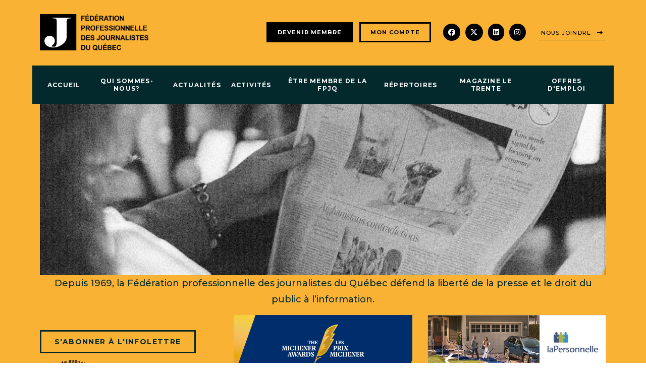

--- FILE ---
content_type: text/html; charset=UTF-8
request_url: https://www.fpjq.org/fr/conseil-dadministration/stephanie-mac-farlane
body_size: 18902
content:
<!DOCTYPE html PUBLIC "-//W3C//DTD XHTML+RDFa 1.0//EN" "http://www.w3.org/MarkUp/DTD/xhtml-rdfa-1.dtd"><html lang="fr-CA" dir="ltr"
	xmlns="http://www.w3.org/1999/xhtml">

<head>
			<title>Stéphanie Mac Farlane</title>
	        <meta http-equiv="Content-Type" content="text/html; charset=UTF-8" />
        <meta name="title" content="Stéphanie Mac Farlane" />
        <meta name="description" content="Stéphanie Mac Farlane

Vice-Présidente et administratrice région

Rédactrice en chef |&amp;nbsp;Le Canada Français

smacfarlane@canadafrancais.com
" />
        <meta name="keywords" content="fédération, journalistes, québec, presse, information, journalisme, médias" />
        <meta name="robots" content="index, follow" />
        <meta name="author" content="Fédération professionnelle des journalistes du Québec" />
        <meta name="generator" content="Yapla v6.225.6 - CMS Application" />
        <meta property="og:title" content="Stéphanie Mac Farlane" />
        <meta property="og:type" content="article" />
        <meta property="og:url" content="https://www.fpjq.org/fr/conseil-dadministration/stephanie-mac-farlane" />
        <meta property="og:image" content="https://cdn.ca.yapla.com/company/CPY9xhmJrXC8hpGUQ5ssMX3n/website/article/91655/images/s_-mac-farlane-photo-1667940971-1699900846.jpg" />
        <meta property="og:site_name" content="Fédération professionnelle des journalistes du Québec" />
        <meta property="og:description" content="Stéphanie Mac Farlane

Vice-Présidente et administratrice région

Rédactrice en chef |&amp;nbsp;Le Canada Français

smacfarlane@canadafrancais.com
" />
        <meta property="fb:page_id" content="FPJQ" />
        <meta name="twitter:account_id" content="https://twitter.com/FPJQ" />
        <meta name="twitter:title" content="Stéphanie Mac Farlane" />
        <meta name="twitter:card" content="summary_large_image" />
        <meta name="twitter:site" content="https://twitter.com/FPJQ" />
        <meta name="twitter:creator" content="https://twitter.com/FPJQ" />
        <meta name="twitter:url" content="https://www.fpjq.org/fr/conseil-dadministration/stephanie-mac-farlane" />
        <meta name="twitter:description" content="Stéphanie Mac Farlane

Vice-Présidente et administratrice région

Rédactrice en chef |&amp;nbsp;Le Canada Français

smacfarlane@canadafrancais.com
" />
        <meta name="twitter:image:src" content="https://cdn.ca.yapla.com/company/CPY9xhmJrXC8hpGUQ5ssMX3n/website/article/91655/images/s_-mac-farlane-photo-1667940971-1699900846.jpg" />
    <script type="module" src="/js/vue/dist/assets/cms-C7adqN-O.js"></script>
<link rel="stylesheet" href="/js/vue/dist/assets/cms-CtorkvZO.css" rel="stylesheet" type="text/css">
		<script>
			document.addEventListener('DOMContentLoaded', function () {
				memboGo.Web.Consent.gtm({"dataClientLayer":"GTM-M25Q3PS"});
									memboGo.Web.Consent.ga4 = 'G-33CCDW6K2P';
								memboGo.Web.Consent.hotjarId = '';
				memboGo.Web.Consent.facebookId = '';
				memboGo.Web.Consent.init(0, {"consentNotice":{"description":"<p class=\"consent_notice_title_title\">Nous voulons vous proposer la meilleure exp\u00e9rience sur notre site<\/p> Nous utilisons des cookies afin de vous offrir une navigation fluide et agr\u00e9able. Vous avez la possibilit\u00e9 de refuser, accepter ou g\u00e9rer ces pr\u00e9f\u00e9rences en cliquant sur l'un des trois boutons ci-dessous.","learnMore":"Param\u00e9trer les cookies"},"consentModal":{"title":"Param\u00e9trer les cookies","description":"F\u00e9d\u00e9ration professionnelle des journalistes du Qu\u00e9bec utilise des cookies pour vous proposer une meilleure exp\u00e9rience de navigation. Veuillez noter que les cookies n\u00e9cessaires au fonctionnement du site ne peuvent \u00eatre refus\u00e9s. Pour en savoir plus, vous pouvez consulter notre <a href=\"https:\/\/www.yapla.com\/fr-ca\/donnees-personnelles\" target=\"_blank\">politique de traitement des donn\u00e9es personnelles<\/a>. <p>Cliquez sur chaque cat\u00e9gorie de cookies pour activer ou d\u00e9sactiver leur utilisation.<\/p>","acceptAll":"Tout accepter","acceptSelected":"Terminer","decline":"Tout refuser"},"Hotjar":{"description":"Enregistrement du parcours de navigation - <a href=\"https:\/\/www.hotjar.com\/legal\/policies\/privacy\/\" target=\"_blank\" style=\"font-size:12px;\">En savoir plus<\/a>"},"Google-Analytics":{"title":"Analytics","description":"Permet d'analyser les statistiques de consultation de notre site - <a href=\"https:\/\/policies.google.com\/privacy?hl=fr#infocollect\" target=\"_blank\" style=\"font-size:12px;\">En savoir plus<\/a>"},"Google-Ads":{"title":"Google-Ads","description":"Analyser la performance des campagnes publicitaires - <a href=\"https:\/\/policies.google.com\/privacy?hl=fr#infocollect\" target=\"_blank\" style=\"font-size:12px;\">En savoir plus<\/a>"},"Amplitude":{"title":"Amplitude","description":"Analyse et mesure les performances du site - <a href=\"https:\/\/amplitude.com\/privacy\" target=\"_blank\" style=\"font-size:12px;\">En savoir plus<\/a>"},"Facebook":{"title":"Facebook Pixel","description":"Identifie les visteurs en provenance de publications Facebook - <a href=\"https:\/\/www.facebook.com\/about\/privacy\" target=\"_blank\" style=\"font-size:12px;\">En savoir plus<\/a>"},"Sentry":{"title":"Sentry","description":"Surveille les erreurs et probl\u00e8mes techniques du site - <a href=\"https:\/\/sentry.io\/privacy\/\" target=\"_blank\" style=\"font-size:12px;\">En savoir plus<\/a>"},"ok":"OK pour moi","acceptAll":"Tout accepter","acceptSelected":"Terminer","decline":"Tout refuser"}, 'fr')
			});

					</script>

		<link href="https://cdn.ca.yapla.com/css/loader.css?v=v6.225.6&amp;v=v6.225.6&amp;sha1=b2f99744666c690596302da620c0998c42fac79d" media="screen" rel="stylesheet" type="text/css" />
<link href="https://cdn.ca.yapla.com/css/tips.css?v=v6.225.6&amp;v=v6.225.6&amp;sha1=b2f99744666c690596302da620c0998c42fac79d" media="screen" rel="stylesheet" type="text/css" />
<link href="https://cdn.ca.yapla.com/css/chosen.min.css?v=v6.225.6&amp;v=v6.225.6&amp;sha1=b2f99744666c690596302da620c0998c42fac79d" media="screen" rel="stylesheet" type="text/css" />
<link href="https://fonts.gstatic.com" rel="preconnect" />
<link href="https://www.googletagmanager.com" rel="preconnect" />
<link href="https://cdn.ca.yapla.com/company/CPY9xhmJrXC8hpGUQ5ssMX3n/website/logo-facebook-fpjq-1616104317-1628799430.png" rel="shortcut icon" />
<link href="https://cdn.ca.yapla.com/css/bootstrap-cms.css?v=v6.225.6&amp;v=v6.225.6&amp;sha1=b2f99744666c690596302da620c0998c42fac79d" media="all" rel="stylesheet" type="text/css" />
<link href="https://cdn.ca.yapla.com/company/CPY9xhmJrXC8hpGUQ5ssMX3n/cms/00000/1124/css/main.css?v=v6.225.6" media="screen" rel="stylesheet" type="text/css" /><script type="text/javascript" src="https://cdn.ca.yapla.com/js/jquery/jquery-1.12.4.min.js?v=v6.225.6&amp;sha1=b2f99744666c690596302da620c0998c42fac79d"></script>
<script type="text/javascript" src="https://cdn.ca.yapla.com/js/jquery/jquery-ui-1.13.2.min.js?v=v6.225.6&amp;sha1=b2f99744666c690596302da620c0998c42fac79d"></script>
<script type="text/javascript" src="https://cdn.ca.yapla.com/js/membogo/web/frontend.js?v=v6.225.6&amp;v=v6.225.6&amp;sha1=b2f99744666c690596302da620c0998c42fac79d"></script>
<script type="text/javascript" src="https://cdn.ca.yapla.com/js/membogo/core.js?v=v6.225.6&amp;v=v6.225.6&amp;sha1=b2f99744666c690596302da620c0998c42fac79d"></script>
<script type="text/javascript" defer="defer" src="https://cdn.ca.yapla.com/js/membogo/menu/frontend.js?v=v6.225.6&amp;v=v6.225.6&amp;sha1=b2f99744666c690596302da620c0998c42fac79d"></script>
<script type="text/javascript" defer="defer">
    //<![CDATA[
    $(document).ready(function(){memboGo.menu.init({baseURL:'/fr/'});});
    //]]>
</script>
<script type="text/javascript" defer="defer">
    //<![CDATA[
    $(function(){memboGo.Web.Menu.vertical('.menu-vertical-227521');});    //]]>
</script>
<script type="text/javascript" defer="defer" src="https://cdn.ca.yapla.com/js/membogo/carousel/mobile.js?v=v6.225.6&amp;v=v6.225.6&amp;sha1=b2f99744666c690596302da620c0998c42fac79d"></script>
<script type="text/javascript" defer="defer">
    //<![CDATA[
    	$(document).ready(function() {
		$("#modCarousel-2463662")
			.swiperight(function() {$(this).carousel('prev');})
			.swipeleft(function() {$(this).carousel('next');});
	});
    //]]>
</script>
<script type="text/javascript" defer="defer" src="https://cdn.ca.yapla.com/js/membogo/form/field.js?v=v6.225.6&amp;v=v6.225.6&amp;sha1=b2f99744666c690596302da620c0998c42fac79d"></script>
<script type="text/javascript" defer="defer" src="https://cdn.ca.yapla.com/js/jquery/chosen.jquery.min.js?v=v6.225.6&amp;sha1=b2f99744666c690596302da620c0998c42fac79d"></script>
<script type="text/javascript" defer="defer">
    //<![CDATA[
    var fieldText = {"autocomplete":"Rechercher avec Google Maps","manual":"Saisir l'adresse manuellement"}    //]]>
</script>
<script type="text/javascript" defer="defer">
    //<![CDATA[
    
var selected_state = '';
var local = "fr";
var pageId = "13817";
var text_edit = 'Éditer';
    //]]>
</script>
<script type="text/javascript" defer="defer" src="https://cdn.ca.yapla.com/js/hpjorg/utils.js?v=v6.225.6&amp;v=v6.225.6&amp;sha1=b2f99744666c690596302da620c0998c42fac79d"></script>
<script type="text/javascript" defer="defer" src="https://cdn.ca.yapla.com/js/joomflo/paginator.js?v=v6.225.6&amp;v=v6.225.6&amp;sha1=b2f99744666c690596302da620c0998c42fac79d"></script>
<script type="text/javascript" defer="defer" src="https://cdn.ca.yapla.com/js/joomflo/main.js?v=v6.225.6&amp;v=v6.225.6&amp;sha1=b2f99744666c690596302da620c0998c42fac79d"></script>
<script type="text/javascript" defer="defer" src="https://cdn.ca.yapla.com/js/jquery/chosen.jquery.min.js?v=v6.225.6&amp;v=v6.225.6&amp;sha1=b2f99744666c690596302da620c0998c42fac79d"></script>
<script type="text/javascript" defer="defer" src="https://cdn.ca.yapla.com/js/jquery/jquery.inputmask.bundle.min.js?v=4.0.6&amp;v=v6.225.6&amp;sha1=b2f99744666c690596302da620c0998c42fac79d"></script>
<script type="text/javascript" defer="defer" src="https://kit.fontawesome.com/1118d2d659.js"></script>
<script type="text/javascript" defer="defer" src="https://cdn.ca.yapla.com/js/joomflo/bootstrap-cms.min.js?v=v6.225.6&amp;v=v6.225.6&amp;sha1=b2f99744666c690596302da620c0998c42fac79d"></script>
<script type="text/javascript" defer="defer" src="https://cdn.ca.yapla.com/js/joomflo/dest/respond.min.js?v=v6.225.6&amp;v=v6.225.6&amp;sha1=b2f99744666c690596302da620c0998c42fac79d"></script>
<script type="text/javascript" defer="defer" src="https://cdn.ca.yapla.com/js/joomflo/cookieconsent/cookieconsent.min.js?v=v6.225.6&amp;v=v6.225.6&amp;sha1=b2f99744666c690596302da620c0998c42fac79d"></script>
<script type="text/javascript" defer="defer" src="https://cdn.ca.yapla.com/js/hpjorg/loader.js?v=v6.225.6&amp;v=v6.225.6&amp;sha1=b2f99744666c690596302da620c0998c42fac79d"></script>
<script type="text/javascript" defer="defer">
    //<![CDATA[
    	// Add a custom class to all datepicker instances to allow styling
	const originalAttachMethod = $.datepicker._attachDatepicker;
	$.datepicker._attachDatepicker = function(target, settings) {
		originalAttachMethod.call(this, target, settings);	
		this.dpDiv.addClass('yapla-datepicker');
	};

	var baseUrl = "/";
	var language = "fr";
	$(function() {
	memboGo.core._lng = 'fr';
	memboGo.core.money.format = '0,00 $';
	memboGo.core.googlePlace.key = 'AIzaSyAgKRcXLZ6bL2w6PVu631andPspItmEC2U';
	memboGo.core.datepicker.init({"monthNames":"['Janvier', 'F\u00e9vrier', 'Mars', 'Avril', 'Mai', 'Juin', 'Juillet', 'Aout', 'Septembre', 'Octobre', 'Novembre', 'D\u00e9cembre']","monthNamesShort":"['Janvier', 'F\u00e9vrier', 'Mars', 'Avril', 'Mai', 'Juin', 'Juillet', 'Aout', 'Septembre', 'Octobre', 'Novembre', 'D\u00e9cembre']","dayNames":"['Dimanche', 'Lundi', 'Mardi', 'Mercredi', 'Jeudi', 'Vendredi', 'Samedi']","dayNamesShort":"['Dim', 'Lun', 'Mar', 'Mer', 'Jeu', 'Ven', 'Sam']","dayNamesMin":"['Dim', 'Lun', 'Mar', 'Mer', 'Jeu', 'Ven', 'Sam']","dateFormat":"dd-mm-yy","companyCountry":"CA"}	);
	});
	    //]]>
</script>	<meta name="viewport" content="width=device-width, initial-scale=1.0" />
	<meta http-equiv="X-UA-Compatible" content="IE=edge"><script type="text/javascript">(window.NREUM||(NREUM={})).init={privacy:{cookies_enabled:true},ajax:{deny_list:[]},feature_flags:["soft_nav"]};(window.NREUM||(NREUM={})).loader_config={licenseKey:"f76546586f",applicationID:"1038230873",browserID:"1120157852"};;/*! For license information please see nr-loader-rum-1.308.0.min.js.LICENSE.txt */
(()=>{var e,t,r={163:(e,t,r)=>{"use strict";r.d(t,{j:()=>E});var n=r(384),i=r(1741);var a=r(2555);r(860).K7.genericEvents;const s="experimental.resources",o="register",c=e=>{if(!e||"string"!=typeof e)return!1;try{document.createDocumentFragment().querySelector(e)}catch{return!1}return!0};var d=r(2614),u=r(944),l=r(8122);const f="[data-nr-mask]",g=e=>(0,l.a)(e,(()=>{const e={feature_flags:[],experimental:{allow_registered_children:!1,resources:!1},mask_selector:"*",block_selector:"[data-nr-block]",mask_input_options:{color:!1,date:!1,"datetime-local":!1,email:!1,month:!1,number:!1,range:!1,search:!1,tel:!1,text:!1,time:!1,url:!1,week:!1,textarea:!1,select:!1,password:!0}};return{ajax:{deny_list:void 0,block_internal:!0,enabled:!0,autoStart:!0},api:{get allow_registered_children(){return e.feature_flags.includes(o)||e.experimental.allow_registered_children},set allow_registered_children(t){e.experimental.allow_registered_children=t},duplicate_registered_data:!1},browser_consent_mode:{enabled:!1},distributed_tracing:{enabled:void 0,exclude_newrelic_header:void 0,cors_use_newrelic_header:void 0,cors_use_tracecontext_headers:void 0,allowed_origins:void 0},get feature_flags(){return e.feature_flags},set feature_flags(t){e.feature_flags=t},generic_events:{enabled:!0,autoStart:!0},harvest:{interval:30},jserrors:{enabled:!0,autoStart:!0},logging:{enabled:!0,autoStart:!0},metrics:{enabled:!0,autoStart:!0},obfuscate:void 0,page_action:{enabled:!0},page_view_event:{enabled:!0,autoStart:!0},page_view_timing:{enabled:!0,autoStart:!0},performance:{capture_marks:!1,capture_measures:!1,capture_detail:!0,resources:{get enabled(){return e.feature_flags.includes(s)||e.experimental.resources},set enabled(t){e.experimental.resources=t},asset_types:[],first_party_domains:[],ignore_newrelic:!0}},privacy:{cookies_enabled:!0},proxy:{assets:void 0,beacon:void 0},session:{expiresMs:d.wk,inactiveMs:d.BB},session_replay:{autoStart:!0,enabled:!1,preload:!1,sampling_rate:10,error_sampling_rate:100,collect_fonts:!1,inline_images:!1,fix_stylesheets:!0,mask_all_inputs:!0,get mask_text_selector(){return e.mask_selector},set mask_text_selector(t){c(t)?e.mask_selector="".concat(t,",").concat(f):""===t||null===t?e.mask_selector=f:(0,u.R)(5,t)},get block_class(){return"nr-block"},get ignore_class(){return"nr-ignore"},get mask_text_class(){return"nr-mask"},get block_selector(){return e.block_selector},set block_selector(t){c(t)?e.block_selector+=",".concat(t):""!==t&&(0,u.R)(6,t)},get mask_input_options(){return e.mask_input_options},set mask_input_options(t){t&&"object"==typeof t?e.mask_input_options={...t,password:!0}:(0,u.R)(7,t)}},session_trace:{enabled:!0,autoStart:!0},soft_navigations:{enabled:!0,autoStart:!0},spa:{enabled:!0,autoStart:!0},ssl:void 0,user_actions:{enabled:!0,elementAttributes:["id","className","tagName","type"]}}})());var p=r(6154),m=r(9324);let h=0;const v={buildEnv:m.F3,distMethod:m.Xs,version:m.xv,originTime:p.WN},b={consented:!1},y={appMetadata:{},get consented(){return this.session?.state?.consent||b.consented},set consented(e){b.consented=e},customTransaction:void 0,denyList:void 0,disabled:!1,harvester:void 0,isolatedBacklog:!1,isRecording:!1,loaderType:void 0,maxBytes:3e4,obfuscator:void 0,onerror:void 0,ptid:void 0,releaseIds:{},session:void 0,timeKeeper:void 0,registeredEntities:[],jsAttributesMetadata:{bytes:0},get harvestCount(){return++h}},_=e=>{const t=(0,l.a)(e,y),r=Object.keys(v).reduce((e,t)=>(e[t]={value:v[t],writable:!1,configurable:!0,enumerable:!0},e),{});return Object.defineProperties(t,r)};var w=r(5701);const x=e=>{const t=e.startsWith("http");e+="/",r.p=t?e:"https://"+e};var R=r(7836),k=r(3241);const A={accountID:void 0,trustKey:void 0,agentID:void 0,licenseKey:void 0,applicationID:void 0,xpid:void 0},S=e=>(0,l.a)(e,A),T=new Set;function E(e,t={},r,s){let{init:o,info:c,loader_config:d,runtime:u={},exposed:l=!0}=t;if(!c){const e=(0,n.pV)();o=e.init,c=e.info,d=e.loader_config}e.init=g(o||{}),e.loader_config=S(d||{}),c.jsAttributes??={},p.bv&&(c.jsAttributes.isWorker=!0),e.info=(0,a.D)(c);const f=e.init,m=[c.beacon,c.errorBeacon];T.has(e.agentIdentifier)||(f.proxy.assets&&(x(f.proxy.assets),m.push(f.proxy.assets)),f.proxy.beacon&&m.push(f.proxy.beacon),e.beacons=[...m],function(e){const t=(0,n.pV)();Object.getOwnPropertyNames(i.W.prototype).forEach(r=>{const n=i.W.prototype[r];if("function"!=typeof n||"constructor"===n)return;let a=t[r];e[r]&&!1!==e.exposed&&"micro-agent"!==e.runtime?.loaderType&&(t[r]=(...t)=>{const n=e[r](...t);return a?a(...t):n})})}(e),(0,n.US)("activatedFeatures",w.B)),u.denyList=[...f.ajax.deny_list||[],...f.ajax.block_internal?m:[]],u.ptid=e.agentIdentifier,u.loaderType=r,e.runtime=_(u),T.has(e.agentIdentifier)||(e.ee=R.ee.get(e.agentIdentifier),e.exposed=l,(0,k.W)({agentIdentifier:e.agentIdentifier,drained:!!w.B?.[e.agentIdentifier],type:"lifecycle",name:"initialize",feature:void 0,data:e.config})),T.add(e.agentIdentifier)}},384:(e,t,r)=>{"use strict";r.d(t,{NT:()=>s,US:()=>u,Zm:()=>o,bQ:()=>d,dV:()=>c,pV:()=>l});var n=r(6154),i=r(1863),a=r(1910);const s={beacon:"bam.nr-data.net",errorBeacon:"bam.nr-data.net"};function o(){return n.gm.NREUM||(n.gm.NREUM={}),void 0===n.gm.newrelic&&(n.gm.newrelic=n.gm.NREUM),n.gm.NREUM}function c(){let e=o();return e.o||(e.o={ST:n.gm.setTimeout,SI:n.gm.setImmediate||n.gm.setInterval,CT:n.gm.clearTimeout,XHR:n.gm.XMLHttpRequest,REQ:n.gm.Request,EV:n.gm.Event,PR:n.gm.Promise,MO:n.gm.MutationObserver,FETCH:n.gm.fetch,WS:n.gm.WebSocket},(0,a.i)(...Object.values(e.o))),e}function d(e,t){let r=o();r.initializedAgents??={},t.initializedAt={ms:(0,i.t)(),date:new Date},r.initializedAgents[e]=t}function u(e,t){o()[e]=t}function l(){return function(){let e=o();const t=e.info||{};e.info={beacon:s.beacon,errorBeacon:s.errorBeacon,...t}}(),function(){let e=o();const t=e.init||{};e.init={...t}}(),c(),function(){let e=o();const t=e.loader_config||{};e.loader_config={...t}}(),o()}},782:(e,t,r)=>{"use strict";r.d(t,{T:()=>n});const n=r(860).K7.pageViewTiming},860:(e,t,r)=>{"use strict";r.d(t,{$J:()=>u,K7:()=>c,P3:()=>d,XX:()=>i,Yy:()=>o,df:()=>a,qY:()=>n,v4:()=>s});const n="events",i="jserrors",a="browser/blobs",s="rum",o="browser/logs",c={ajax:"ajax",genericEvents:"generic_events",jserrors:i,logging:"logging",metrics:"metrics",pageAction:"page_action",pageViewEvent:"page_view_event",pageViewTiming:"page_view_timing",sessionReplay:"session_replay",sessionTrace:"session_trace",softNav:"soft_navigations",spa:"spa"},d={[c.pageViewEvent]:1,[c.pageViewTiming]:2,[c.metrics]:3,[c.jserrors]:4,[c.spa]:5,[c.ajax]:6,[c.sessionTrace]:7,[c.softNav]:8,[c.sessionReplay]:9,[c.logging]:10,[c.genericEvents]:11},u={[c.pageViewEvent]:s,[c.pageViewTiming]:n,[c.ajax]:n,[c.spa]:n,[c.softNav]:n,[c.metrics]:i,[c.jserrors]:i,[c.sessionTrace]:a,[c.sessionReplay]:a,[c.logging]:o,[c.genericEvents]:"ins"}},944:(e,t,r)=>{"use strict";r.d(t,{R:()=>i});var n=r(3241);function i(e,t){"function"==typeof console.debug&&(console.debug("New Relic Warning: https://github.com/newrelic/newrelic-browser-agent/blob/main/docs/warning-codes.md#".concat(e),t),(0,n.W)({agentIdentifier:null,drained:null,type:"data",name:"warn",feature:"warn",data:{code:e,secondary:t}}))}},1687:(e,t,r)=>{"use strict";r.d(t,{Ak:()=>d,Ze:()=>f,x3:()=>u});var n=r(3241),i=r(7836),a=r(3606),s=r(860),o=r(2646);const c={};function d(e,t){const r={staged:!1,priority:s.P3[t]||0};l(e),c[e].get(t)||c[e].set(t,r)}function u(e,t){e&&c[e]&&(c[e].get(t)&&c[e].delete(t),p(e,t,!1),c[e].size&&g(e))}function l(e){if(!e)throw new Error("agentIdentifier required");c[e]||(c[e]=new Map)}function f(e="",t="feature",r=!1){if(l(e),!e||!c[e].get(t)||r)return p(e,t);c[e].get(t).staged=!0,g(e)}function g(e){const t=Array.from(c[e]);t.every(([e,t])=>t.staged)&&(t.sort((e,t)=>e[1].priority-t[1].priority),t.forEach(([t])=>{c[e].delete(t),p(e,t)}))}function p(e,t,r=!0){const s=e?i.ee.get(e):i.ee,c=a.i.handlers;if(!s.aborted&&s.backlog&&c){if((0,n.W)({agentIdentifier:e,type:"lifecycle",name:"drain",feature:t}),r){const e=s.backlog[t],r=c[t];if(r){for(let t=0;e&&t<e.length;++t)m(e[t],r);Object.entries(r).forEach(([e,t])=>{Object.values(t||{}).forEach(t=>{t[0]?.on&&t[0]?.context()instanceof o.y&&t[0].on(e,t[1])})})}}s.isolatedBacklog||delete c[t],s.backlog[t]=null,s.emit("drain-"+t,[])}}function m(e,t){var r=e[1];Object.values(t[r]||{}).forEach(t=>{var r=e[0];if(t[0]===r){var n=t[1],i=e[3],a=e[2];n.apply(i,a)}})}},1738:(e,t,r)=>{"use strict";r.d(t,{U:()=>g,Y:()=>f});var n=r(3241),i=r(9908),a=r(1863),s=r(944),o=r(5701),c=r(3969),d=r(8362),u=r(860),l=r(4261);function f(e,t,r,a){const f=a||r;!f||f[e]&&f[e]!==d.d.prototype[e]||(f[e]=function(){(0,i.p)(c.xV,["API/"+e+"/called"],void 0,u.K7.metrics,r.ee),(0,n.W)({agentIdentifier:r.agentIdentifier,drained:!!o.B?.[r.agentIdentifier],type:"data",name:"api",feature:l.Pl+e,data:{}});try{return t.apply(this,arguments)}catch(e){(0,s.R)(23,e)}})}function g(e,t,r,n,s){const o=e.info;null===r?delete o.jsAttributes[t]:o.jsAttributes[t]=r,(s||null===r)&&(0,i.p)(l.Pl+n,[(0,a.t)(),t,r],void 0,"session",e.ee)}},1741:(e,t,r)=>{"use strict";r.d(t,{W:()=>a});var n=r(944),i=r(4261);class a{#e(e,...t){if(this[e]!==a.prototype[e])return this[e](...t);(0,n.R)(35,e)}addPageAction(e,t){return this.#e(i.hG,e,t)}register(e){return this.#e(i.eY,e)}recordCustomEvent(e,t){return this.#e(i.fF,e,t)}setPageViewName(e,t){return this.#e(i.Fw,e,t)}setCustomAttribute(e,t,r){return this.#e(i.cD,e,t,r)}noticeError(e,t){return this.#e(i.o5,e,t)}setUserId(e,t=!1){return this.#e(i.Dl,e,t)}setApplicationVersion(e){return this.#e(i.nb,e)}setErrorHandler(e){return this.#e(i.bt,e)}addRelease(e,t){return this.#e(i.k6,e,t)}log(e,t){return this.#e(i.$9,e,t)}start(){return this.#e(i.d3)}finished(e){return this.#e(i.BL,e)}recordReplay(){return this.#e(i.CH)}pauseReplay(){return this.#e(i.Tb)}addToTrace(e){return this.#e(i.U2,e)}setCurrentRouteName(e){return this.#e(i.PA,e)}interaction(e){return this.#e(i.dT,e)}wrapLogger(e,t,r){return this.#e(i.Wb,e,t,r)}measure(e,t){return this.#e(i.V1,e,t)}consent(e){return this.#e(i.Pv,e)}}},1863:(e,t,r)=>{"use strict";function n(){return Math.floor(performance.now())}r.d(t,{t:()=>n})},1910:(e,t,r)=>{"use strict";r.d(t,{i:()=>a});var n=r(944);const i=new Map;function a(...e){return e.every(e=>{if(i.has(e))return i.get(e);const t="function"==typeof e?e.toString():"",r=t.includes("[native code]"),a=t.includes("nrWrapper");return r||a||(0,n.R)(64,e?.name||t),i.set(e,r),r})}},2555:(e,t,r)=>{"use strict";r.d(t,{D:()=>o,f:()=>s});var n=r(384),i=r(8122);const a={beacon:n.NT.beacon,errorBeacon:n.NT.errorBeacon,licenseKey:void 0,applicationID:void 0,sa:void 0,queueTime:void 0,applicationTime:void 0,ttGuid:void 0,user:void 0,account:void 0,product:void 0,extra:void 0,jsAttributes:{},userAttributes:void 0,atts:void 0,transactionName:void 0,tNamePlain:void 0};function s(e){try{return!!e.licenseKey&&!!e.errorBeacon&&!!e.applicationID}catch(e){return!1}}const o=e=>(0,i.a)(e,a)},2614:(e,t,r)=>{"use strict";r.d(t,{BB:()=>s,H3:()=>n,g:()=>d,iL:()=>c,tS:()=>o,uh:()=>i,wk:()=>a});const n="NRBA",i="SESSION",a=144e5,s=18e5,o={STARTED:"session-started",PAUSE:"session-pause",RESET:"session-reset",RESUME:"session-resume",UPDATE:"session-update"},c={SAME_TAB:"same-tab",CROSS_TAB:"cross-tab"},d={OFF:0,FULL:1,ERROR:2}},2646:(e,t,r)=>{"use strict";r.d(t,{y:()=>n});class n{constructor(e){this.contextId=e}}},2843:(e,t,r)=>{"use strict";r.d(t,{G:()=>a,u:()=>i});var n=r(3878);function i(e,t=!1,r,i){(0,n.DD)("visibilitychange",function(){if(t)return void("hidden"===document.visibilityState&&e());e(document.visibilityState)},r,i)}function a(e,t,r){(0,n.sp)("pagehide",e,t,r)}},3241:(e,t,r)=>{"use strict";r.d(t,{W:()=>a});var n=r(6154);const i="newrelic";function a(e={}){try{n.gm.dispatchEvent(new CustomEvent(i,{detail:e}))}catch(e){}}},3606:(e,t,r)=>{"use strict";r.d(t,{i:()=>a});var n=r(9908);a.on=s;var i=a.handlers={};function a(e,t,r,a){s(a||n.d,i,e,t,r)}function s(e,t,r,i,a){a||(a="feature"),e||(e=n.d);var s=t[a]=t[a]||{};(s[r]=s[r]||[]).push([e,i])}},3878:(e,t,r)=>{"use strict";function n(e,t){return{capture:e,passive:!1,signal:t}}function i(e,t,r=!1,i){window.addEventListener(e,t,n(r,i))}function a(e,t,r=!1,i){document.addEventListener(e,t,n(r,i))}r.d(t,{DD:()=>a,jT:()=>n,sp:()=>i})},3969:(e,t,r)=>{"use strict";r.d(t,{TZ:()=>n,XG:()=>o,rs:()=>i,xV:()=>s,z_:()=>a});const n=r(860).K7.metrics,i="sm",a="cm",s="storeSupportabilityMetrics",o="storeEventMetrics"},4234:(e,t,r)=>{"use strict";r.d(t,{W:()=>a});var n=r(7836),i=r(1687);class a{constructor(e,t){this.agentIdentifier=e,this.ee=n.ee.get(e),this.featureName=t,this.blocked=!1}deregisterDrain(){(0,i.x3)(this.agentIdentifier,this.featureName)}}},4261:(e,t,r)=>{"use strict";r.d(t,{$9:()=>d,BL:()=>o,CH:()=>g,Dl:()=>_,Fw:()=>y,PA:()=>h,Pl:()=>n,Pv:()=>k,Tb:()=>l,U2:()=>a,V1:()=>R,Wb:()=>x,bt:()=>b,cD:()=>v,d3:()=>w,dT:()=>c,eY:()=>p,fF:()=>f,hG:()=>i,k6:()=>s,nb:()=>m,o5:()=>u});const n="api-",i="addPageAction",a="addToTrace",s="addRelease",o="finished",c="interaction",d="log",u="noticeError",l="pauseReplay",f="recordCustomEvent",g="recordReplay",p="register",m="setApplicationVersion",h="setCurrentRouteName",v="setCustomAttribute",b="setErrorHandler",y="setPageViewName",_="setUserId",w="start",x="wrapLogger",R="measure",k="consent"},5289:(e,t,r)=>{"use strict";r.d(t,{GG:()=>s,Qr:()=>c,sB:()=>o});var n=r(3878),i=r(6389);function a(){return"undefined"==typeof document||"complete"===document.readyState}function s(e,t){if(a())return e();const r=(0,i.J)(e),s=setInterval(()=>{a()&&(clearInterval(s),r())},500);(0,n.sp)("load",r,t)}function o(e){if(a())return e();(0,n.DD)("DOMContentLoaded",e)}function c(e){if(a())return e();(0,n.sp)("popstate",e)}},5607:(e,t,r)=>{"use strict";r.d(t,{W:()=>n});const n=(0,r(9566).bz)()},5701:(e,t,r)=>{"use strict";r.d(t,{B:()=>a,t:()=>s});var n=r(3241);const i=new Set,a={};function s(e,t){const r=t.agentIdentifier;a[r]??={},e&&"object"==typeof e&&(i.has(r)||(t.ee.emit("rumresp",[e]),a[r]=e,i.add(r),(0,n.W)({agentIdentifier:r,loaded:!0,drained:!0,type:"lifecycle",name:"load",feature:void 0,data:e})))}},6154:(e,t,r)=>{"use strict";r.d(t,{OF:()=>c,RI:()=>i,WN:()=>u,bv:()=>a,eN:()=>l,gm:()=>s,mw:()=>o,sb:()=>d});var n=r(1863);const i="undefined"!=typeof window&&!!window.document,a="undefined"!=typeof WorkerGlobalScope&&("undefined"!=typeof self&&self instanceof WorkerGlobalScope&&self.navigator instanceof WorkerNavigator||"undefined"!=typeof globalThis&&globalThis instanceof WorkerGlobalScope&&globalThis.navigator instanceof WorkerNavigator),s=i?window:"undefined"!=typeof WorkerGlobalScope&&("undefined"!=typeof self&&self instanceof WorkerGlobalScope&&self||"undefined"!=typeof globalThis&&globalThis instanceof WorkerGlobalScope&&globalThis),o=Boolean("hidden"===s?.document?.visibilityState),c=/iPad|iPhone|iPod/.test(s.navigator?.userAgent),d=c&&"undefined"==typeof SharedWorker,u=((()=>{const e=s.navigator?.userAgent?.match(/Firefox[/\s](\d+\.\d+)/);Array.isArray(e)&&e.length>=2&&e[1]})(),Date.now()-(0,n.t)()),l=()=>"undefined"!=typeof PerformanceNavigationTiming&&s?.performance?.getEntriesByType("navigation")?.[0]?.responseStart},6389:(e,t,r)=>{"use strict";function n(e,t=500,r={}){const n=r?.leading||!1;let i;return(...r)=>{n&&void 0===i&&(e.apply(this,r),i=setTimeout(()=>{i=clearTimeout(i)},t)),n||(clearTimeout(i),i=setTimeout(()=>{e.apply(this,r)},t))}}function i(e){let t=!1;return(...r)=>{t||(t=!0,e.apply(this,r))}}r.d(t,{J:()=>i,s:()=>n})},6630:(e,t,r)=>{"use strict";r.d(t,{T:()=>n});const n=r(860).K7.pageViewEvent},7699:(e,t,r)=>{"use strict";r.d(t,{It:()=>a,KC:()=>o,No:()=>i,qh:()=>s});var n=r(860);const i=16e3,a=1e6,s="SESSION_ERROR",o={[n.K7.logging]:!0,[n.K7.genericEvents]:!1,[n.K7.jserrors]:!1,[n.K7.ajax]:!1}},7836:(e,t,r)=>{"use strict";r.d(t,{P:()=>o,ee:()=>c});var n=r(384),i=r(8990),a=r(2646),s=r(5607);const o="nr@context:".concat(s.W),c=function e(t,r){var n={},s={},u={},l=!1;try{l=16===r.length&&d.initializedAgents?.[r]?.runtime.isolatedBacklog}catch(e){}var f={on:p,addEventListener:p,removeEventListener:function(e,t){var r=n[e];if(!r)return;for(var i=0;i<r.length;i++)r[i]===t&&r.splice(i,1)},emit:function(e,r,n,i,a){!1!==a&&(a=!0);if(c.aborted&&!i)return;t&&a&&t.emit(e,r,n);var o=g(n);m(e).forEach(e=>{e.apply(o,r)});var d=v()[s[e]];d&&d.push([f,e,r,o]);return o},get:h,listeners:m,context:g,buffer:function(e,t){const r=v();if(t=t||"feature",f.aborted)return;Object.entries(e||{}).forEach(([e,n])=>{s[n]=t,t in r||(r[t]=[])})},abort:function(){f._aborted=!0,Object.keys(f.backlog).forEach(e=>{delete f.backlog[e]})},isBuffering:function(e){return!!v()[s[e]]},debugId:r,backlog:l?{}:t&&"object"==typeof t.backlog?t.backlog:{},isolatedBacklog:l};return Object.defineProperty(f,"aborted",{get:()=>{let e=f._aborted||!1;return e||(t&&(e=t.aborted),e)}}),f;function g(e){return e&&e instanceof a.y?e:e?(0,i.I)(e,o,()=>new a.y(o)):new a.y(o)}function p(e,t){n[e]=m(e).concat(t)}function m(e){return n[e]||[]}function h(t){return u[t]=u[t]||e(f,t)}function v(){return f.backlog}}(void 0,"globalEE"),d=(0,n.Zm)();d.ee||(d.ee=c)},8122:(e,t,r)=>{"use strict";r.d(t,{a:()=>i});var n=r(944);function i(e,t){try{if(!e||"object"!=typeof e)return(0,n.R)(3);if(!t||"object"!=typeof t)return(0,n.R)(4);const r=Object.create(Object.getPrototypeOf(t),Object.getOwnPropertyDescriptors(t)),a=0===Object.keys(r).length?e:r;for(let s in a)if(void 0!==e[s])try{if(null===e[s]){r[s]=null;continue}Array.isArray(e[s])&&Array.isArray(t[s])?r[s]=Array.from(new Set([...e[s],...t[s]])):"object"==typeof e[s]&&"object"==typeof t[s]?r[s]=i(e[s],t[s]):r[s]=e[s]}catch(e){r[s]||(0,n.R)(1,e)}return r}catch(e){(0,n.R)(2,e)}}},8362:(e,t,r)=>{"use strict";r.d(t,{d:()=>a});var n=r(9566),i=r(1741);class a extends i.W{agentIdentifier=(0,n.LA)(16)}},8374:(e,t,r)=>{r.nc=(()=>{try{return document?.currentScript?.nonce}catch(e){}return""})()},8990:(e,t,r)=>{"use strict";r.d(t,{I:()=>i});var n=Object.prototype.hasOwnProperty;function i(e,t,r){if(n.call(e,t))return e[t];var i=r();if(Object.defineProperty&&Object.keys)try{return Object.defineProperty(e,t,{value:i,writable:!0,enumerable:!1}),i}catch(e){}return e[t]=i,i}},9324:(e,t,r)=>{"use strict";r.d(t,{F3:()=>i,Xs:()=>a,xv:()=>n});const n="1.308.0",i="PROD",a="CDN"},9566:(e,t,r)=>{"use strict";r.d(t,{LA:()=>o,bz:()=>s});var n=r(6154);const i="xxxxxxxx-xxxx-4xxx-yxxx-xxxxxxxxxxxx";function a(e,t){return e?15&e[t]:16*Math.random()|0}function s(){const e=n.gm?.crypto||n.gm?.msCrypto;let t,r=0;return e&&e.getRandomValues&&(t=e.getRandomValues(new Uint8Array(30))),i.split("").map(e=>"x"===e?a(t,r++).toString(16):"y"===e?(3&a()|8).toString(16):e).join("")}function o(e){const t=n.gm?.crypto||n.gm?.msCrypto;let r,i=0;t&&t.getRandomValues&&(r=t.getRandomValues(new Uint8Array(e)));const s=[];for(var o=0;o<e;o++)s.push(a(r,i++).toString(16));return s.join("")}},9908:(e,t,r)=>{"use strict";r.d(t,{d:()=>n,p:()=>i});var n=r(7836).ee.get("handle");function i(e,t,r,i,a){a?(a.buffer([e],i),a.emit(e,t,r)):(n.buffer([e],i),n.emit(e,t,r))}}},n={};function i(e){var t=n[e];if(void 0!==t)return t.exports;var a=n[e]={exports:{}};return r[e](a,a.exports,i),a.exports}i.m=r,i.d=(e,t)=>{for(var r in t)i.o(t,r)&&!i.o(e,r)&&Object.defineProperty(e,r,{enumerable:!0,get:t[r]})},i.f={},i.e=e=>Promise.all(Object.keys(i.f).reduce((t,r)=>(i.f[r](e,t),t),[])),i.u=e=>"nr-rum-1.308.0.min.js",i.o=(e,t)=>Object.prototype.hasOwnProperty.call(e,t),e={},t="NRBA-1.308.0.PROD:",i.l=(r,n,a,s)=>{if(e[r])e[r].push(n);else{var o,c;if(void 0!==a)for(var d=document.getElementsByTagName("script"),u=0;u<d.length;u++){var l=d[u];if(l.getAttribute("src")==r||l.getAttribute("data-webpack")==t+a){o=l;break}}if(!o){c=!0;var f={296:"sha512-+MIMDsOcckGXa1EdWHqFNv7P+JUkd5kQwCBr3KE6uCvnsBNUrdSt4a/3/L4j4TxtnaMNjHpza2/erNQbpacJQA=="};(o=document.createElement("script")).charset="utf-8",i.nc&&o.setAttribute("nonce",i.nc),o.setAttribute("data-webpack",t+a),o.src=r,0!==o.src.indexOf(window.location.origin+"/")&&(o.crossOrigin="anonymous"),f[s]&&(o.integrity=f[s])}e[r]=[n];var g=(t,n)=>{o.onerror=o.onload=null,clearTimeout(p);var i=e[r];if(delete e[r],o.parentNode&&o.parentNode.removeChild(o),i&&i.forEach(e=>e(n)),t)return t(n)},p=setTimeout(g.bind(null,void 0,{type:"timeout",target:o}),12e4);o.onerror=g.bind(null,o.onerror),o.onload=g.bind(null,o.onload),c&&document.head.appendChild(o)}},i.r=e=>{"undefined"!=typeof Symbol&&Symbol.toStringTag&&Object.defineProperty(e,Symbol.toStringTag,{value:"Module"}),Object.defineProperty(e,"__esModule",{value:!0})},i.p="https://js-agent.newrelic.com/",(()=>{var e={374:0,840:0};i.f.j=(t,r)=>{var n=i.o(e,t)?e[t]:void 0;if(0!==n)if(n)r.push(n[2]);else{var a=new Promise((r,i)=>n=e[t]=[r,i]);r.push(n[2]=a);var s=i.p+i.u(t),o=new Error;i.l(s,r=>{if(i.o(e,t)&&(0!==(n=e[t])&&(e[t]=void 0),n)){var a=r&&("load"===r.type?"missing":r.type),s=r&&r.target&&r.target.src;o.message="Loading chunk "+t+" failed: ("+a+": "+s+")",o.name="ChunkLoadError",o.type=a,o.request=s,n[1](o)}},"chunk-"+t,t)}};var t=(t,r)=>{var n,a,[s,o,c]=r,d=0;if(s.some(t=>0!==e[t])){for(n in o)i.o(o,n)&&(i.m[n]=o[n]);if(c)c(i)}for(t&&t(r);d<s.length;d++)a=s[d],i.o(e,a)&&e[a]&&e[a][0](),e[a]=0},r=self["webpackChunk:NRBA-1.308.0.PROD"]=self["webpackChunk:NRBA-1.308.0.PROD"]||[];r.forEach(t.bind(null,0)),r.push=t.bind(null,r.push.bind(r))})(),(()=>{"use strict";i(8374);var e=i(8362),t=i(860);const r=Object.values(t.K7);var n=i(163);var a=i(9908),s=i(1863),o=i(4261),c=i(1738);var d=i(1687),u=i(4234),l=i(5289),f=i(6154),g=i(944),p=i(384);const m=e=>f.RI&&!0===e?.privacy.cookies_enabled;function h(e){return!!(0,p.dV)().o.MO&&m(e)&&!0===e?.session_trace.enabled}var v=i(6389),b=i(7699);class y extends u.W{constructor(e,t){super(e.agentIdentifier,t),this.agentRef=e,this.abortHandler=void 0,this.featAggregate=void 0,this.loadedSuccessfully=void 0,this.onAggregateImported=new Promise(e=>{this.loadedSuccessfully=e}),this.deferred=Promise.resolve(),!1===e.init[this.featureName].autoStart?this.deferred=new Promise((t,r)=>{this.ee.on("manual-start-all",(0,v.J)(()=>{(0,d.Ak)(e.agentIdentifier,this.featureName),t()}))}):(0,d.Ak)(e.agentIdentifier,t)}importAggregator(e,t,r={}){if(this.featAggregate)return;const n=async()=>{let n;await this.deferred;try{if(m(e.init)){const{setupAgentSession:t}=await i.e(296).then(i.bind(i,3305));n=t(e)}}catch(e){(0,g.R)(20,e),this.ee.emit("internal-error",[e]),(0,a.p)(b.qh,[e],void 0,this.featureName,this.ee)}try{if(!this.#t(this.featureName,n,e.init))return(0,d.Ze)(this.agentIdentifier,this.featureName),void this.loadedSuccessfully(!1);const{Aggregate:i}=await t();this.featAggregate=new i(e,r),e.runtime.harvester.initializedAggregates.push(this.featAggregate),this.loadedSuccessfully(!0)}catch(e){(0,g.R)(34,e),this.abortHandler?.(),(0,d.Ze)(this.agentIdentifier,this.featureName,!0),this.loadedSuccessfully(!1),this.ee&&this.ee.abort()}};f.RI?(0,l.GG)(()=>n(),!0):n()}#t(e,r,n){if(this.blocked)return!1;switch(e){case t.K7.sessionReplay:return h(n)&&!!r;case t.K7.sessionTrace:return!!r;default:return!0}}}var _=i(6630),w=i(2614),x=i(3241);class R extends y{static featureName=_.T;constructor(e){var t;super(e,_.T),this.setupInspectionEvents(e.agentIdentifier),t=e,(0,c.Y)(o.Fw,function(e,r){"string"==typeof e&&("/"!==e.charAt(0)&&(e="/"+e),t.runtime.customTransaction=(r||"http://custom.transaction")+e,(0,a.p)(o.Pl+o.Fw,[(0,s.t)()],void 0,void 0,t.ee))},t),this.importAggregator(e,()=>i.e(296).then(i.bind(i,3943)))}setupInspectionEvents(e){const t=(t,r)=>{t&&(0,x.W)({agentIdentifier:e,timeStamp:t.timeStamp,loaded:"complete"===t.target.readyState,type:"window",name:r,data:t.target.location+""})};(0,l.sB)(e=>{t(e,"DOMContentLoaded")}),(0,l.GG)(e=>{t(e,"load")}),(0,l.Qr)(e=>{t(e,"navigate")}),this.ee.on(w.tS.UPDATE,(t,r)=>{(0,x.W)({agentIdentifier:e,type:"lifecycle",name:"session",data:r})})}}class k extends e.d{constructor(e){var t;(super(),f.gm)?(this.features={},(0,p.bQ)(this.agentIdentifier,this),this.desiredFeatures=new Set(e.features||[]),this.desiredFeatures.add(R),(0,n.j)(this,e,e.loaderType||"agent"),t=this,(0,c.Y)(o.cD,function(e,r,n=!1){if("string"==typeof e){if(["string","number","boolean"].includes(typeof r)||null===r)return(0,c.U)(t,e,r,o.cD,n);(0,g.R)(40,typeof r)}else(0,g.R)(39,typeof e)},t),function(e){(0,c.Y)(o.Dl,function(t,r=!1){if("string"!=typeof t&&null!==t)return void(0,g.R)(41,typeof t);const n=e.info.jsAttributes["enduser.id"];r&&null!=n&&n!==t?(0,a.p)(o.Pl+"setUserIdAndResetSession",[t],void 0,"session",e.ee):(0,c.U)(e,"enduser.id",t,o.Dl,!0)},e)}(this),function(e){(0,c.Y)(o.nb,function(t){if("string"==typeof t||null===t)return(0,c.U)(e,"application.version",t,o.nb,!1);(0,g.R)(42,typeof t)},e)}(this),function(e){(0,c.Y)(o.d3,function(){e.ee.emit("manual-start-all")},e)}(this),function(e){(0,c.Y)(o.Pv,function(t=!0){if("boolean"==typeof t){if((0,a.p)(o.Pl+o.Pv,[t],void 0,"session",e.ee),e.runtime.consented=t,t){const t=e.features.page_view_event;t.onAggregateImported.then(e=>{const r=t.featAggregate;e&&!r.sentRum&&r.sendRum()})}}else(0,g.R)(65,typeof t)},e)}(this),this.run()):(0,g.R)(21)}get config(){return{info:this.info,init:this.init,loader_config:this.loader_config,runtime:this.runtime}}get api(){return this}run(){try{const e=function(e){const t={};return r.forEach(r=>{t[r]=!!e[r]?.enabled}),t}(this.init),n=[...this.desiredFeatures];n.sort((e,r)=>t.P3[e.featureName]-t.P3[r.featureName]),n.forEach(r=>{if(!e[r.featureName]&&r.featureName!==t.K7.pageViewEvent)return;if(r.featureName===t.K7.spa)return void(0,g.R)(67);const n=function(e){switch(e){case t.K7.ajax:return[t.K7.jserrors];case t.K7.sessionTrace:return[t.K7.ajax,t.K7.pageViewEvent];case t.K7.sessionReplay:return[t.K7.sessionTrace];case t.K7.pageViewTiming:return[t.K7.pageViewEvent];default:return[]}}(r.featureName).filter(e=>!(e in this.features));n.length>0&&(0,g.R)(36,{targetFeature:r.featureName,missingDependencies:n}),this.features[r.featureName]=new r(this)})}catch(e){(0,g.R)(22,e);for(const e in this.features)this.features[e].abortHandler?.();const t=(0,p.Zm)();delete t.initializedAgents[this.agentIdentifier]?.features,delete this.sharedAggregator;return t.ee.get(this.agentIdentifier).abort(),!1}}}var A=i(2843),S=i(782);class T extends y{static featureName=S.T;constructor(e){super(e,S.T),f.RI&&((0,A.u)(()=>(0,a.p)("docHidden",[(0,s.t)()],void 0,S.T,this.ee),!0),(0,A.G)(()=>(0,a.p)("winPagehide",[(0,s.t)()],void 0,S.T,this.ee)),this.importAggregator(e,()=>i.e(296).then(i.bind(i,2117))))}}var E=i(3969);class I extends y{static featureName=E.TZ;constructor(e){super(e,E.TZ),f.RI&&document.addEventListener("securitypolicyviolation",e=>{(0,a.p)(E.xV,["Generic/CSPViolation/Detected"],void 0,this.featureName,this.ee)}),this.importAggregator(e,()=>i.e(296).then(i.bind(i,9623)))}}new k({features:[R,T,I],loaderType:"lite"})})()})();</script>
		<style type="text/css">
		@import url("https://fonts.googleapis.com/css?family=Roboto:300,400,500,600,700,800,900");

		:root {
			--primary: #EE9E12;
			--secondary: #000000;
			--font: 'Roboto';
			--g-font: Roboto;
			--yapla-consent-primary: #FF7B14;
			--yapla-consent-primary-alt: #cc6310;
			--yapla-consent-secondary: #555555;
			--yapla-consent-secondary-alt: #444444;
		}
	</style><link id="custom-advanced-css" rel="stylesheet" type="text/css" href="https://cdn.ca.yapla.com/company/CPY9xhmJrXC8hpGUQ5ssMX3n/website/1124/assets/css/advanced_custom_css_1763480816.css" media="screen"/></head>

<body class="pageid-13817 page-conseil-admin template-00000 lang-fr default">
		<div id="site-wrapper" class="">
		<!-- Vue global config -->
		<div id="vue-config" data-locale="fr_CA"></div>

		<div data-component="cookie-consent" data-props="{}" ></div>		<div data-component="floating-elements-queue" data-props="{}" ></div>
		<div class="site-inner">
				<script id="js-config" type="application/json">{"id":"CPY9xhmJrXC8hpGUQ5ssMX3n","companyCountry":"CA","companyLocale":"fr_CA","companyCurrency":"cad","companyCurrencySymbol":"$"}</script>

<div class="line site_line__item zone-topmenu" style="background-color:#f9b233" data-line-id="34813"><div class="container"><div class="row-fluid row"><div id="Vh4iHCfEg5h7pedPwEg9HfuS"  class=" col-sm-24 zone-100 zone-header" data-zone-alias="Entête" data-zone-id="227519"><div class="rf-mod-header-wrapper">
	<div class="mod-header-container">				<div class="mod-header-part mod-header-part__left">	<a href="/fr/">
		            <img class="mod-header-logo" src="https://cdn.ca.yapla.com/company/CPY9xhmJrXC8hpGUQ5ssMX3n/account/nouveaulogo.png" alt="Logo Fédération professionnelle des journalistes du Québec"/>
			</a>
</div>		<div class="mod-header-part mod-header-part__right">
			<ul class="mod-header mod-header-wrapper">
										<li class="header-ext header-ext-login">	<a class="member-register" href="https://www.fpjq.org/fr/membres/adhesion">Devenir membre</a>
	<span class="separator">&nbsp;</span>
<a class="member-login" href="https://www.fpjq.org/fr/membres/authentication#login_content_box">Mon compte</a><style>@media(max-width:767px){.site-inner{padding-bottom:34px;}}</style></li>
											<li class="header-ext header-ext-social-links">	<div class="mod-social-links">
					<a class="social-link facebook" href="https://www.facebook.com/FPJQMTL" target="_blank">
				<span class="icon-facebook fab fa-facebook"><span class="sr-only">facebook</span></span>			</a>
					<a class="social-link x-twitter" href="https://twitter.com/FPJQ" target="_blank">
				<span class="icon-x-twitter fab fa-x-twitter"><span class="sr-only">x-twitter</span></span>			</a>
					<a class="social-link linkedin" href="https://ca.linkedin.com/company/fédération-professionnelle-des-journalistes-du-québec---fpjq" target="_blank">
				<span class="icon-linkedin fab fa-linkedin"><span class="sr-only">linkedin</span></span>			</a>
					<a class="social-link instagram" href="https://www.instagram.com/mtlfpjq/?hl=fr" target="_blank">
				<span class="icon-instagram fab fa-instagram"><span class="sr-only">instagram</span></span>			</a>
			</div>
</li>
											<li class="header-ext header-ext-custom"><a href="https://www.fpjq.org/fr/nous-joindre">NOUS JOINDRE</a></li>
								</ul>
		</div>
	</div>
</div></div></div></div></div><div class="line site_line__item zone-mainmenu" style="background-color:#f9b233" data-line-id="34815"><div class="container"><div class="row-fluid row"><div id="OpjvJBj4qvlHxZMW3lZLoCRn"  class=" col-sm-24 zone-100 zone-menu" data-zone-alias="Menu" data-zone-id="227521"><div class="navbar navbar-default mod-nav--horiz hidden-print">
	<div class="navbar-header">
		<button type="button" class="navbar-toggle collapsed" data-toggle="collapse" data-target="#mainMenu"
				aria-expanded="false">
			<span class="sr-only"></span>
			<span class="icon-bar"></span>
			<span class="icon-bar"></span>
			<span class="icon-bar"></span>
		</button>
	</div>
	<div class="collapse navbar-collapse" id="mainMenu">
		<ul class="nav navbar-nav menu-vertical-items menu-vertical-227521">
			<li rel="data-menu-13765" class="menu-type-page" data-menu-id="13765"><a href="/fr/accueil">Accueil</a></li><li rel="data-menu-13816" class="menu-type-separator" data-menu-id="13816"><a href="javascript:void(0);" class="child-link">Qui sommes-nous?</a><a id="dropdown13816" class="dropdown-toggle" data-toggle="dropdown" data-expanded="true"><span class="caret"></span></a><ul class="dropdown-menu dropdown-menu-level-2" aria-labelledby="dropdown13816"><li rel="data-children-13824" class="menu-type-page" data-menu-id="13824"><a href="/fr/la-fpjq">La FPJQ</a></li><li rel="data-children-13817" class="menu-type-page" data-menu-id="13817"><a href="/fr/conseil-dadministration">Conseil d'administration</a></li><li rel="data-children-13818" class="menu-type-page" data-menu-id="13818"><a href="/fr/la-permanence">La permanence</a></li><li rel="data-children-14040" class="menu-type-page" data-menu-id="14040"><a href="/fr/comites-regionaux">Comités régionaux</a></li><li rel="data-children-13826" class="menu-type-page" data-menu-id="13826"><a href="/fr/guide-de-deontologie">Guide de déontologie</a></li><li rel="data-children-31127" class="menu-type-page" data-menu-id="31127"><a href="/fr/netiquette">Nétiquette</a></li></ul></li><li rel="data-menu-14016" class="menu-type-separator" data-menu-id="14016"><a href="javascript:void(0);" class="child-link">Actualités</a><a id="dropdown14016" class="dropdown-toggle" data-toggle="dropdown" data-expanded="true"><span class="caret"></span></a><ul class="dropdown-menu dropdown-menu-level-2" aria-labelledby="dropdown14016"><li rel="data-children-50840" class="menu-type-page" data-menu-id="50840"><a href="/fr/infolettre-hebdomadaire">Infolettre hebdomadaire</a></li><li rel="data-children-14014" class="menu-type-page" data-menu-id="14014"><a href="/fr/nouvelles">Nouvelles</a></li><li rel="data-children-14012" class="menu-type-page" data-menu-id="14012"><a href="/fr/prises-de-position">Prises de position</a></li><li rel="data-children-14013" class="menu-type-page" data-menu-id="14013"><a href="/fr/memoires">Mémoires</a></li><li rel="data-children-14215" class="menu-type-page" data-menu-id="14215"><a href="/fr/billets">Billets</a></li></ul></li><li rel="data-menu-13819" class="menu-type-separator" data-menu-id="13819"><a href="javascript:void(0);" class="child-link">Activités</a><a id="dropdown13819" class="dropdown-toggle" data-toggle="dropdown" data-expanded="true"><span class="caret"></span></a><ul class="dropdown-menu dropdown-menu-level-2" aria-labelledby="dropdown13819"><li rel="data-children-13821" class="menu-type-page" data-menu-id="13821"><a href="/fr/formations">Formations</a></li><li rel="data-children-68362" class="menu-type-page" data-menu-id="68362"><a href="/fr/congres-annuel">Congrès et gala</a></li><li rel="data-children-13820" class="menu-type-external" data-menu-id="13820"><a href="https://www.semainedelapresse.com/fr/" target="_blank">Les semaines de la presse et des médias</a></li></ul></li><li rel="data-menu-13827" class="menu-type-separator" data-menu-id="13827"><a href="javascript:void(0);" class="child-link">Être membre de la FPJQ</a><a id="dropdown13827" class="dropdown-toggle" data-toggle="dropdown" data-expanded="true"><span class="caret"></span></a><ul class="dropdown-menu dropdown-menu-level-2" aria-labelledby="dropdown13827"><li rel="data-children-15266" class="menu-type-page" data-menu-id="15266"><a href="/fr/pourquoi-devenir-membre">Pourquoi devenir membre?</a></li><li rel="data-children-15356" class="menu-type-page" data-menu-id="15356"><a href="/fr/defense-de-vos-droits">La défense de vos droits</a></li><li rel="data-children-15553" class="menu-type-page" data-menu-id="15553"><a href="/fr/des-avantages-financiers">Des avantages financiers</a></li><li rel="data-children-15554" class="menu-type-page" data-menu-id="15554"><a href="/fr/des-formations">Des formations</a></li><li rel="data-children-57398" class="menu-type-page" data-menu-id="57398"><a href="/fr/assemblee-generale">Assemblée générale annuelle</a></li><li rel="data-children-15555" class="menu-type-page" data-menu-id="15555"><a href="/fr/des-prix-dexcellence">Des prix et des bourses</a></li></ul></li><li rel="data-menu-13825" class="menu-type-separator" data-menu-id="13825"><a href="javascript:void(0);" class="child-link">Répertoires</a><a id="dropdown13825" class="dropdown-toggle" data-toggle="dropdown" data-expanded="true"><span class="caret"></span></a><ul class="dropdown-menu dropdown-menu-level-2" aria-labelledby="dropdown13825"><li rel="data-children-13831" class="menu-type-page" data-menu-id="13831"><a href="/fr/repertoire-des-membres">Répertoire des membres</a></li><li rel="data-children-13832" class="menu-type-page" data-menu-id="13832"><a href="/fr/repertoire-des-medias">Répertoire des médias</a></li></ul></li><li rel="data-menu-13823" class="menu-type-external" data-menu-id="13823"><a href="https://www.fpjq.org/fr/les-editions" target="_blank">Magazine Le Trente</a></li><li rel="data-menu-17152" class="menu-type-page" data-menu-id="17152"><a href="/fr/offres-demploi">Offres d'emploi</a></li>		</ul>
	</div><div class="mod-nav__accordeon-wrapper">
	<div class="mod-nav__accordeon-wrapper-nav navbar-default">
		<div class="container">
			<ul class="mod-nav__navbar nav navbar-nav">					<li class=""
						data-dropdown-id="13765"><a href="/fr/accueil">Accueil</a>					</li>					<li class=""
						data-dropdown-id="13816"><a href="">Qui sommes-nous?</a>					</li>					<li class=""
						data-dropdown-id="14016"><a href="">Actualités</a>					</li>					<li class=""
						data-dropdown-id="13819"><a href="">Activités</a>					</li>					<li class=""
						data-dropdown-id="13827"><a href="">Être membre de la FPJQ</a>					</li>					<li class=""
						data-dropdown-id="13825"><a href="">Répertoires</a>					</li>					<li class=""
						data-dropdown-id="13823"><a href="https://www.fpjq.org/fr/les-editions" target="_blank">Magazine Le Trente</a>					</li>					<li class=""
						data-dropdown-id="17152"><a href="/fr/offres-demploi">Offres d'emploi</a>					</li>			</ul>
		</div>
	</div>
	<div class="mod-nav__accordeon-wrapper-dropdown">
		<div class="container">
			<div class="nav__accordeon-dropdown-wrapper">					<div class="nav__accordeon-dropdown" data-dropdown-id="13816">
						<div class="row">
							<div class="col-md-8 col-lg-6">		<ul class="mod-nav__navbar-vertical level-2">			<li class="" data-submenu-id="13824"><a href="/fr/la-fpjq">La FPJQ</a>			</li>			<li class="active" data-submenu-id="13817"><a href="/fr/conseil-dadministration">Conseil d'administration</a>			</li>			<li class="" data-submenu-id="13818"><a href="/fr/la-permanence">La permanence</a>			</li>			<li class="" data-submenu-id="14040"><a href="/fr/comites-regionaux">Comités régionaux</a>			</li>			<li class="" data-submenu-id="13826"><a href="/fr/guide-de-deontologie">Guide de déontologie</a>			</li>			<li class="" data-submenu-id="31127"><a href="/fr/netiquette">Nétiquette</a>			</li>		</ul></div>
							<div class="col-md-16 col-lg-18">
								<div class="mod-nav__submenu-title-wrapper">								</div>
							</div>
						</div>
						</div>					<div class="nav__accordeon-dropdown" data-dropdown-id="14016">
						<div class="row">
							<div class="col-md-8 col-lg-6">		<ul class="mod-nav__navbar-vertical level-2">			<li class="" data-submenu-id="50840"><a href="/fr/infolettre-hebdomadaire">Infolettre hebdomadaire</a>			</li>			<li class="" data-submenu-id="14014"><a href="/fr/nouvelles">Nouvelles</a>			</li>			<li class="" data-submenu-id="14012"><a href="/fr/prises-de-position">Prises de position</a>			</li>			<li class="" data-submenu-id="14013"><a href="/fr/memoires">Mémoires</a>			</li>			<li class="" data-submenu-id="14215"><a href="/fr/billets">Billets</a>			</li>		</ul></div>
							<div class="col-md-16 col-lg-18">
								<div class="mod-nav__submenu-title-wrapper">								</div>
							</div>
						</div>
						</div>					<div class="nav__accordeon-dropdown" data-dropdown-id="13819">
						<div class="row">
							<div class="col-md-8 col-lg-6">		<ul class="mod-nav__navbar-vertical level-2">			<li class="" data-submenu-id="13821"><a href="/fr/formations">Formations</a>			</li>			<li class="" data-submenu-id="68362"><a href="/fr/congres-annuel">Congrès et gala</a>			</li>			<li class="" data-submenu-id="13820"><a href="https://www.semainedelapresse.com/fr/" target="_blank">Les semaines de la presse et des médias</a>			</li>		</ul></div>
							<div class="col-md-16 col-lg-18">
								<div class="mod-nav__submenu-title-wrapper">								</div>
							</div>
						</div>
						</div>					<div class="nav__accordeon-dropdown" data-dropdown-id="13827">
						<div class="row">
							<div class="col-md-8 col-lg-6">		<ul class="mod-nav__navbar-vertical level-2">			<li class="" data-submenu-id="15266"><a href="/fr/pourquoi-devenir-membre">Pourquoi devenir membre?</a>			</li>			<li class="" data-submenu-id="15356"><a href="/fr/defense-de-vos-droits">La défense de vos droits</a>			</li>			<li class="" data-submenu-id="15553"><a href="/fr/des-avantages-financiers">Des avantages financiers</a>			</li>			<li class="" data-submenu-id="15554"><a href="/fr/des-formations">Des formations</a>			</li>			<li class="" data-submenu-id="57398"><a href="/fr/assemblee-generale">Assemblée générale annuelle</a>			</li>			<li class="" data-submenu-id="15555"><a href="/fr/des-prix-dexcellence">Des prix et des bourses</a>			</li>		</ul></div>
							<div class="col-md-16 col-lg-18">
								<div class="mod-nav__submenu-title-wrapper">								</div>
							</div>
						</div>
						</div>					<div class="nav__accordeon-dropdown" data-dropdown-id="13825">
						<div class="row">
							<div class="col-md-8 col-lg-6">		<ul class="mod-nav__navbar-vertical level-2">			<li class="" data-submenu-id="13831"><a href="/fr/repertoire-des-membres">Répertoire des membres</a>			</li>			<li class="" data-submenu-id="13832"><a href="/fr/repertoire-des-medias">Répertoire des médias</a>			</li>		</ul></div>
							<div class="col-md-16 col-lg-18">
								<div class="mod-nav__submenu-title-wrapper">								</div>
							</div>
						</div>
						</div>			</div>
		</div>
	</div>
</div>
</div></div></div></div></div><div class="line site_line__item " style="background-color:#f9b233" data-line-id="150318"><div class="container"><div class="row-fluid row"><div id="WCWPfBoWpcR2uUvFsFCQRz2T"  class=" col-sm-24 zone-100 zone-banner" data-zone-alias="Zone 2395383" data-zone-id="2395387"><div class="mod-banner__wrapper">
	<div class="mod-banner__img" style="background-image: url(https://cdn.ca.yapla.com/company/CPY9xhmJrXC8hpGUQ5ssMX3n/module/banner/fpjq_testbanniere-1763588808.png);">
		<div class="mod-banner__content"><div class="text">
<h4 style="text-align: center;">&nbsp;</h4>
</div>
</div>
	</div>
</div></div></div></div></div><div class="line site_line__item zone-mainmenu" style="background-color:#f9b233" data-line-id="152757"><div class="container"><div class="row-fluid row"><div id="oRdGro6XNuxNwq7RAHl1wxFB"  class=" col-sm-24 zone-100 zone-article" data-zone-alias="Zone 2467651" data-zone-id="2467655"><div class="mod-article__wrapper">    <div class="news-content mod-article__content">            <div class="mod-article__content"><h4 style="text-align: center;">Depuis 1969, la Fédération professionnelle des journalistes du Québec défend la liberté de la presse et le droit du public à l&rsquo;information.</h4>
</div>    </div></div></div></div></div></div><div class="line site_line__item zone-50" style="background-color:#f9b233" data-line-id="152582"><div class="container"><div class="row-fluid row"><div id="0mmXdH7zea9TjbLth8cA20O5"  class=" col-sm-8 zone-33 zone-html" data-zone-alias="Zone 2463492" data-zone-id="2463496"><div class="content"><h5 class="text">&nbsp;</h5>

<p><a class="btn btn-primary" href="https://link.yapla.org/ngs/1583808/4X3ezzh4zUK1tdAD1cbV" target="_blank">S&#39;abonner à l&#39;infolettre</a><img alt="" src="https://cdn.ca.yapla.com/company/CPY9xhmJrXC8hpGUQ5ssMX3n/asset/images/sceau-fpjq(1).png" style="width: 110px; height: 111px; margin: 10px; float: left;" />&nbsp;<br />
<br />
<a class="btn btn-primary" href="https://cdn.ca.yapla.com/company/CPY9xhmJrXC8hpGUQ5ssMX3n/asset/files/Trousse%20m%C3%A9dias%20et%20tarifs/Trousse%20media%20FPJQ%202025-2026.pdf" target="_blank">Trousse média&nbsp;FPJQ</a></p>
</div></div><div id="fMbYhjkmVZPNa6kVVTtbfOAe"  class=" col-sm-8 zone-33 zone-article" data-zone-alias="Zone 2463575" data-zone-id="2463579"><div class="mod-article__wrapper">    <div class="news-content mod-article__content">            <div class="mod-article__content"><p style="text-align: center;"><a href="https://www.prixmichener.ca/" target="_blank"><img alt="" src="https://cdn.ca.yapla.com/company/CPY9xhmJrXC8hpGUQ5ssMX3n/asset/images/Partenaires%20pub/Michener-2026-590x350_FR.png" style="width: 400px; height: 237px; margin-top: 5px; margin-bottom: 5px;" /></a></p>

<p style="text-align: center;">&nbsp;</p>
</div>    </div></div></div><div id="nzECZ8w4VjefeUIVL3SfEkkC"  class=" col-sm-8 zone-33 zone-carousel" data-zone-alias="Zone 2463658" data-zone-id="2463662"><div id="modCarousel-2463662"
	class="carousel slide vertical-mode carousel-title-hidden"
	data-ride="carousel">
		<div class="carousel-inner" role="listbox">
					<div class="item active">
				<div class="carousel-text">
														<div class="caption-content"><p style="text-align: center;"><a href="https://www.lapersonnelle.com/?grp=fpjq&utm_id=bf-4-0065-33535&campagne=bf-4-0065-33535" target="_blank"><img alt="" src="https://cdn.ca.yapla.com/company/CPY9xhmJrXC8hpGUQ5ssMX3n/asset/images/Partenaires%20pub/2026-01_LaPersonnelle_banniere.jpg" style="width: 400px; height: 237px; margin-top: 5px; margin-bottom: 5px;" /></a></p>

<p style="text-align: center;">&nbsp;</p>
</div>				</div>
			</div>
					<div class="item">
				<div class="carousel-text">
														<div class="caption-content"><p style="text-align: center;"><a href="https://iris.ca/fr/programme-avantages-iris" target="_blank"><img alt="" src="https://cdn.ca.yapla.com/company/CPY9xhmJrXC8hpGUQ5ssMX3n/asset/images/Annonce%20Iris%20-%2015%20juin%20et%20septembre%202023(1).jpg" style="width: 400px; height: 237px; margin-top: 5px; margin-bottom: 5px;" /></a></p>

<p style="text-align: center;">&nbsp;</p>
</div>				</div>
			</div>
					<div class="item">
				<div class="carousel-text">
														<div class="caption-content"><p style="text-align: center;"><a href="https://www.antidote.info/fr/pro-fpjq?utm_source=web&utm_medium=banner&utm_campaign=fpjq-apro&utm_term=antidote&utm_content=ia-qu-il-vous-faut" target="_blank"><img alt="" src="https://cdn.ca.yapla.com/company/CPY9xhmJrXC8hpGUQ5ssMX3n/asset/images/Partenaires%20pub/Antidote_2025-2026_aout-juin.png" style="width: 400px; height: 237px; margin-top: 5px; margin-bottom: 5px;" /></a></p>

<p style="text-align: center;">&nbsp;</p>
</div>				</div>
			</div>
					<div class="item">
				<div class="carousel-text">
														<div class="caption-content"><p style="text-align: center;"><a href="https://ici.radio-canada.ca/info" target="_blank"><img alt="" src="https://cdn.ca.yapla.com/company/CPY9xhmJrXC8hpGUQ5ssMX3n/asset/images/Partenaires%20pub/rc_appli-info_a25_visuel_fpjq_590x350.png" style="width: 400px; height: 237px; margin-top: 5px; margin-bottom: 5px;" /></a></p>

<p style="text-align: center;">&nbsp;</p>
</div>				</div>
			</div>
					<div class="item">
				<div class="carousel-text">
														<div class="caption-content"><p style="text-align: center;"><a href="https://www.globenewswire.com/fr/" target="_blank"><img alt="" src="https://cdn.ca.yapla.com/company/CPY9xhmJrXC8hpGUQ5ssMX3n/asset/images/Partenaires%20pub/GlobeNewswire_Image-Ad_FR.png" style="width: 400px; height: 237px; margin-top: 5px; margin-bottom: 5px;" /></a></p>

<p style="text-align: center;">&nbsp;</p>
</div>				</div>
			</div>
					<div class="item">
				<div class="carousel-text">
														<div class="caption-content"><p style="text-align: center;"><a href="https://www.prixmichener.ca/" target="_blank"><img alt="" src="https://cdn.ca.yapla.com/company/CPY9xhmJrXC8hpGUQ5ssMX3n/asset/images/Partenaires%20pub/Michener-2026-590x350_FR.png" style="width: 400px; height: 237px; margin-top: 5px; margin-bottom: 5px;" /></a></p>

<p style="text-align: center;">&nbsp;</p>
</div>				</div>
			</div>
			</div>
			<a class="left carousel-control" href="#modCarousel-2463662" role="button" data-slide="prev">
			<span class="glyphicon glyphicon-chevron-left" aria-hidden="true"></span>
			<span class="sr-only">Précédent</span>
		</a>
		<a class="right carousel-control" href="#modCarousel-2463662" role="button" data-slide="next">
			<span class="glyphicon glyphicon-chevron-right" aria-hidden="true"></span>
			<span class="sr-only">Suivant</span>
		</a>
	</div>
</div></div></div></div><div class="line site_line__item zone-hero" style="background-color:#f9b233" data-line-id="34816"><div class="container"><div class="row-fluid row"><div id="45fgSUE9GEiS9AutX6QknBvR"  class=" col-sm-24 zone-100 zone-news" data-zone-alias="Zone principale" data-zone-id="227522"><h1>Conseil d'administration</h1><div class="news-detail">		<h1 id="news-title-227522" class="news-title news-article__title">Stéphanie Mac Farlane</h1>	<div class="news-content news-article__content">			<div class="intro-text news-article__intro-text"><h5>Stéphanie Mac Farlane</h5>

<h6>Vice-Présidente et administratrice région</h6>

<p>Rédactrice en chef |<em>&nbsp;Le Canada Français</em></p>

<p><a href="mailto:smacfarlane@canadafrancais.com">smacfarlane@canadafrancais.com</a></p>
</div>			</div>
	<a class="back-to-list" href="/fr/conseil-dadministration/">Retour à la liste des nouvelles</a></div></div></div></div></div><div class="line site_line__item zone-title" style="background-color:#f9b233" data-line-id="38346"><div class="container"><div class="row-fluid row"><div id="JIhUiRWtvBeGh6L41BocA3m7"  class=" col-sm-24 zone-100 zone-news" data-zone-alias="Zone secondaire" data-zone-id="259168"><div class="news-detail">	<div class="news-content news-article__content">			<img class="news-image e-thumbnail" src="https://cdn.ca.yapla.com/company/CPY9xhmJrXC8hpGUQ5ssMX3n/website/article/91655/images/s_-mac-farlane-photo-1667940971-1699900846.jpg"
			     alt="Articles - Image d'intro"/>			</div>
	<a class="back-to-list" href="/fr/conseil-dadministration/">Retour à la liste des nouvelles</a></div></div></div></div></div><div class="line site_line__item zone-partners-3" style="background-color:#f9b233" data-line-id="34894"><div class="container"><div class="row-fluid row"><div id="GWB6pj0u4hpzbQWu9awfLPth"  class=" col-sm-24 zone-100 zone-html" data-zone-alias="Zone 227787" data-zone-id="227791"><div class="content"><h2 style="text-align: center;"><br />
Infolettre hebdomadaire L&#39;Hebdo</h2>

<p style="text-align: center;">Pour ne rien manquer des nouvelles de la FPJQ : actualités du milieu, offres d&#39;emploi, stages, prix et bourses, congrès, formations... et recevoir<em> Le Trente</em> numérique directement dans votre boîte de réception.<br />
Notre infolettre, vos nouvelles!<br />
<br />
<a class="btn btn-primary" href="https://link.yapla.org/ngs/1583808/4X3ezzh4zUK1tdAD1cbV" target="_blank">S&#39;abonner</a></p>

<p style="text-align: center;">&nbsp;</p>
</div></div></div></div></div><div class="line site_line__item line-footer" style="background-color:#f9b233" data-line-id="37190"><div class="container"><div class="row-fluid row"><div id="jdBgTc75OvmJ2DJPBz8Xwf68"  class=" col-sm-12 zone-50 zone-html" data-zone-alias="Zone 251920" data-zone-id="251924"><div class="content"><h4>1255 BOULEVARD ROBERT-BOURASSA, SUITE 608, <span class="break">MONTRÉAL, (QUÉBEC), H3B 3V8</span></h4>
</div></div><div id="SS5TjYOWgNcuPPLDiUFKDQcI"  class=" col-sm-12 zone-50 zone-html" data-zone-alias="Zone 251960" data-zone-id="251964"><div class="content"><h4><strong>BOITE VOCALE : </strong>514 522-6142</h4>

<h4><strong>COURRIEL : </strong><a href="mailto:info@fpjq.org">info@fpjq.org</a></h4>
</div></div></div></div></div>
<div class="poweredBy-wrapper">
    <div class="container poweredBy-container">
        <div class="row-fluid">
            <div class="col-sm-24 poweredBy">
                <a class="poweredBy-link"
                   href="https://www.yapla.com/fr-ca/?utm_source=cms&utm_campaign=poweredby&utm_medium=footer"
                   target="_blank">
                    <span style="display: inline-block;margin-right: 1px;">Propulsé par </span>
                    <img src="/images/yapla-logo-grey.svg"
                         alt="Yapla Logo" height="16"
                         style="height:16px !important;vertical-align: sub;margin-bottom: 1px;">
                </a>
            </div>
        </div>
    </div>
</div><script>memboGo.core.tracking([{"app_scope":"front","organisation_plan":"Premium"}]);</script>		</div>
	</div>
				<link rel="stylesheet" href="https://cdn.ca.yapla.com/js/joomflo/cookieconsent/cookieconsent.min.css?v=v6.225.6&v=v6.225.6&sha1=b2f99744666c690596302da620c0998c42fac79d" type="text/css"><link rel="stylesheet" href="/font/neotechstd/stylesheet.css?v=v6.225.6" type="text/css"><link rel="stylesheet" href="/font/brandontext/stylesheet.css?v=v6.225.6" type="text/css"><link rel="stylesheet" href="https://cdn.ca.yapla.com/css/jquery-tools.css?v=v6.225.6&sha1=b2f99744666c690596302da620c0998c42fac79d" type="text/css"><link rel="stylesheet" href="https://cdn.ca.yapla.com/css/paginator.css?v=v6.225.6&v=v6.225.6&sha1=b2f99744666c690596302da620c0998c42fac79d" type="text/css"><link rel="stylesheet" href="https://cdn.ca.yapla.com/css/icons.css?v=v6.225.6&v=v6.225.6&sha1=b2f99744666c690596302da620c0998c42fac79d" type="text/css"><link rel="stylesheet" href="https://cdn.ca.yapla.com/js/jquery/hpj-custom/jquery-ui-1.7.custom.css?v=v6.225.6&sha1=b2f99744666c690596302da620c0998c42fac79d" type="text/css">	<link href="https://fonts.googleapis.com/css?family=Muli:400" rel="stylesheet">
<script type="text/javascript">window.NREUM||(NREUM={});NREUM.info={"beacon":"bam.nr-data.net","licenseKey":"f76546586f","applicationID":"1038230873","transactionName":"YQNRMhMEWEFRVEFRX1hJZhQISl9cVFJNFkBeFg==","queueTime":0,"applicationTime":244,"atts":"TURSRFseS08=","errorBeacon":"bam.nr-data.net","agent":""}</script></body>

</html>

--- FILE ---
content_type: text/css
request_url: https://cdn.ca.yapla.com/company/CPY9xhmJrXC8hpGUQ5ssMX3n/cms/00000/1124/css/main.css?v=v6.225.6
body_size: 18375
content:
@charset "UTF-8";
/* Must reside at top */
/* Manage your fonts here. */
/* Manage your fonts here. */
/* Manage your font-weights here. */
/* Manage your brand colors here. */
/* Manage your general colors here. */
/* Must reside at bottom */
/* Bootstrap */
/*
 * .btn Class
 *
 * 1. from bootsrap.css
 *
 */
/*
 * .btn-primary Class
 *
 */
/*
 * .btn-transparent Class
 *
 */
@import url("https://fonts.googleapis.com/css?family=Montserrat:400,500,700");
@import url("https://fonts.googleapis.com/css?family=Domine:400,700");
@media (max-width: 767px) {
  form .row {
    display: -webkit-box;
    display: -ms-flexbox;
    display: flex;
    -webkit-box-orient: vertical;
    -webkit-box-direction: normal;
    -ms-flex-direction: column;
    flex-direction: column; }
    form .row .col-xs-12 {
      width: 100%; } }

/*
 * hover effect mixin shortcut
 *
 */
/* @TODO Define if needed.
 * Footer newsletter input placeholder styles.
 *
 */
/*
@mixin newsletter-placeholder() {
  color: $brand-primary--accent;
  font-size: 16px;
  font-weight: $semibold;
  letter-spacing: 0.025em;
  text-transform: uppercase;
  position: relative;
  top: -1px;
  left: 10px;
}*/
/* FORMS */
.form-control {
  /* Has to appear before .btn-primary in the stylesheet */
  -webkit-box-shadow: none !important;
  box-shadow: none !important;
  border-radius: 0;
  border: 3px solid #CFCFCF;
  height: 41px;
  font-size: 16px;
  color: #333; }

.form-horizontal {
  /*.form-control-static{
    font-style: italic;
  }*/ }
  .form-horizontal .control-label {
    font-family: "Domine", serif;
    font-style: normal;
    font-weight: normal;
    line-height: 28px;
    font-size: 14px;
    letter-spacing: 0.02em;
    color: #676767; }
    .form-horizontal .control-label p {
      color: #888888;
      font-style: italic; }

.col-xs-12 > .form-group > .col-md-12 {
  width: 100%; }

/* BUTTONS */
.btn {
  font-family: "Montserrat", Arial, Helvetica, sans-serif;
  display: inline-block;
  /* 1 */
  margin-bottom: 0;
  /* 1 */
  vertical-align: middle;
  /* 1 */
  cursor: pointer;
  /* 1 */
  white-space: nowrap;
  /* 1 */
  -webkit-user-select: none;
  -moz-user-select: none;
  -ms-user-select: none;
  user-select: none;
  /* 1 */
  padding: 11px 26px;
  font-size: 1.4rem;
  line-height: normal;
  text-transform: uppercase;
  letter-spacing: 0.1em;
  border: 3px solid #03292C;
  border-radius: 0;
  -webkit-transition: all 33ms ease-in-out;
  -o-transition: all 33ms ease-in-out;
  transition: all 33ms ease-in-out; }
  .btn:active, .btn.active {
    -webkit-box-shadow: none;
    box-shadow: none; }

.btn-primary {
  font-size: 1.4rem;
  font-weight: 700;
  color: #03292C;
  border: 3px solid #03292C;
  border-radius: 0;
  background: transparent; }
  .btn-primary:hover, .btn-primary:focus, .btn-primary:active, .btn-primary.active,
  .open > .dropdown-toggle.btn-primary {
    color: #fff;
    border: 3px solid #03292C;
    background: #03292C;
    text-decoration: none; }

.btn-transparent {
  font-size: 1.4rem;
  font-weight: 700;
  color: #03292C;
  border: 3px solid #03292C;
  border-radius: 0;
  background: transparent;
  color: #fff;
  border: 3px solid #03292C;
  background: #03292C;
  text-decoration: none;
  font-size: 1.4rem;
  font-weight: 700;
  border-radius: 0; }
  .btn-transparent:hover, .btn-transparent:focus, .btn-transparent:active, .btn-transparent.active,
  .open > .dropdown-toggle.btn-transparent {
    color: #fff;
    border: 3px solid #03292C;
    background: #03292C;
    text-decoration: none; }
  .btn-transparent:hover, .btn-transparent:focus, .btn-transparent:active, .btn-transparent.active,
  .open > .dropdown-toggle.btn-transparent {
    color: #03292C;
    border: 3px solid #03292C;
    background: #fff; }

.btn-arrow-blue {
  font-family: "Montserrat", Arial, Helvetica, sans-serif;
  color: #03292C;
  border-bottom: 1px solid rgba(3, 41, 44, 0.5);
  padding: 0px 6px 7px 6px;
  text-decoration: none;
  font-size: 1.4rem;
  font-weight: 500;
  letter-spacing: 0.1em;
  text-transform: uppercase;
  border-radius: 0; }
  .btn-arrow-blue:after {
    color: #03292C;
    -webkit-font-smoothing: antialiased;
    display: inline-block;
    font-style: normal;
    font-variant: normal;
    text-rendering: auto;
    line-height: 1;
    font-family: Font Awesome\ 5 Free;
    font-weight: 900;
    content: "\f30b";
    margin-left: 12px; }
  .btn-arrow-blue:hover, .btn-arrow-blue:focus, .btn-arrow-blue:active, .btn-arrow-blue.active,
  .open > .dropdown-toggle.btn-arrow-blue {
    color: #6A6C6D; }
    .btn-arrow-blue:hover:after, .btn-arrow-blue:focus:after, .btn-arrow-blue:active:after, .btn-arrow-blue.active:after,
    .open > .dropdown-toggle.btn-arrow-blue:after {
      color: #6A6C6D; }

.btn-arrow-greed {
  font-family: "Montserrat", Arial, Helvetica, sans-serif;
  color: #03292C;
  border-bottom: 1px solid rgba(3, 41, 44, 0.5);
  padding: 0px 6px 7px 6px;
  text-decoration: none;
  font-size: 1.4rem;
  font-weight: 500;
  letter-spacing: 0.1em;
  text-transform: uppercase;
  border-radius: 0;
  color: #9BA811 !important;
  border-bottom: 1px solid #9BA811 !important;
  display: inline-block; }
  .btn-arrow-greed:after {
    color: #03292C;
    -webkit-font-smoothing: antialiased;
    display: inline-block;
    font-style: normal;
    font-variant: normal;
    text-rendering: auto;
    line-height: 1;
    font-family: Font Awesome\ 5 Free;
    font-weight: 900;
    content: "\f30b";
    margin-left: 12px; }
  .btn-arrow-greed:hover, .btn-arrow-greed:focus, .btn-arrow-greed:active, .btn-arrow-greed.active,
  .open > .dropdown-toggle.btn-arrow-greed {
    color: #6A6C6D; }
    .btn-arrow-greed:hover:after, .btn-arrow-greed:focus:after, .btn-arrow-greed:active:after, .btn-arrow-greed.active:after,
    .open > .dropdown-toggle.btn-arrow-greed:after {
      color: #6A6C6D; }
  .btn-arrow-greed:after {
    color: #9BA811; }
  .btn-arrow-greed:hover, .btn-arrow-greed:focus, .btn-arrow-greed:active, .btn-arrow-greed.active,
  .open > .dropdown-toggle.btn-arrow-greed {
    color: #657000 !important;
    border-bottom: 1px solid #657000 !important; }
    .btn-arrow-greed:hover:after, .btn-arrow-greed:focus:after, .btn-arrow-greed:active:after, .btn-arrow-greed.active:after,
    .open > .dropdown-toggle.btn-arrow-greed:after {
      color: #657000; }

.btn-arrow-green-back {
  font-family: "Montserrat", Arial, Helvetica, sans-serif;
  color: #03292C;
  border-bottom: 1px solid rgba(3, 41, 44, 0.5);
  padding: 0px 6px 7px 6px;
  text-decoration: none;
  font-size: 1.4rem;
  font-weight: 500;
  letter-spacing: 0.1em;
  text-transform: uppercase;
  border-radius: 0;
  color: #9BA811 !important;
  border-bottom: 1px solid #9BA811 !important;
  display: inline-block; }
  .btn-arrow-green-back:after {
    color: #03292C;
    -webkit-font-smoothing: antialiased;
    display: inline-block;
    font-style: normal;
    font-variant: normal;
    text-rendering: auto;
    line-height: 1;
    font-family: Font Awesome\ 5 Free;
    font-weight: 900;
    content: "\f30b";
    margin-left: 12px; }
  .btn-arrow-green-back:hover, .btn-arrow-green-back:focus, .btn-arrow-green-back:active, .btn-arrow-green-back.active,
  .open > .dropdown-toggle.btn-arrow-green-back {
    color: #6A6C6D; }
    .btn-arrow-green-back:hover:after, .btn-arrow-green-back:focus:after, .btn-arrow-green-back:active:after, .btn-arrow-green-back.active:after,
    .open > .dropdown-toggle.btn-arrow-green-back:after {
      color: #6A6C6D; }
  .btn-arrow-green-back:before {
    color: #9BA811;
    -webkit-font-smoothing: antialiased;
    display: inline-block;
    font-style: normal;
    font-variant: normal;
    text-rendering: auto;
    line-height: 1;
    font-family: Font Awesome\ 5 Free;
    font-weight: 900;
    content: "\f30a";
    margin-right: 12px; }
  .btn-arrow-green-back:after {
    display: none; }
  .btn-arrow-green-back:hover, .btn-arrow-green-back:focus, .btn-arrow-green-back:active, .btn-arrow-green-back.active,
  .open > .dropdown-toggle.btn-arrow-green-back {
    color: #657000 !important;
    border-bottom: 1px solid #657000 !important; }
    .btn-arrow-green-back:hover:after, .btn-arrow-green-back:focus:after, .btn-arrow-green-back:active:after, .btn-arrow-green-back.active:after,
    .open > .dropdown-toggle.btn-arrow-green-back:after {
      color: #657000; }

.btn-link {
  font-size: 14px;
  color: #656565;
  font-weight: 700;
  text-decoration: none;
  background: transparent;
  border: 0; }
  .btn-link:hover, .btn-link:focus {
    color: #03292C;
    background: transparent;
    text-decoration: none;
    border: 0; }

.viewAll {
  font-family: "Montserrat", Arial, Helvetica, sans-serif;
  color: #03292C;
  border-bottom: 1px solid rgba(3, 41, 44, 0.5);
  padding: 0px 6px 7px 6px;
  text-decoration: none;
  font-size: 1.4rem;
  font-weight: 500;
  letter-spacing: 0.1em;
  text-transform: uppercase;
  border-radius: 0;
  color: #9BA811 !important;
  border-bottom: 1px solid #9BA811 !important;
  display: inline-block; }
  .viewAll:after {
    color: #03292C;
    -webkit-font-smoothing: antialiased;
    display: inline-block;
    font-style: normal;
    font-variant: normal;
    text-rendering: auto;
    line-height: 1;
    font-family: Font Awesome\ 5 Free;
    font-weight: 900;
    content: "\f30b";
    margin-left: 12px; }
  .viewAll:hover, .viewAll:focus, .viewAll:active, .viewAll.active,
  .open > .dropdown-toggle.viewAll {
    color: #6A6C6D; }
    .viewAll:hover:after, .viewAll:focus:after, .viewAll:active:after, .viewAll.active:after,
    .open > .dropdown-toggle.viewAll:after {
      color: #6A6C6D; }
  .viewAll:after {
    color: #9BA811; }
  .viewAll:hover, .viewAll:focus, .viewAll:active, .viewAll.active,
  .open > .dropdown-toggle.viewAll {
    color: #657000 !important;
    border-bottom: 1px solid #657000 !important; }
    .viewAll:hover:after, .viewAll:focus:after, .viewAll:active:after, .viewAll.active:after,
    .open > .dropdown-toggle.viewAll:after {
      color: #657000; }

/* ICONS */
.mod-social-links [class*="icon-"] {
  background: transparent;
  font-size: 13px;
  padding: 5px; }

.social-link:hover,
.social-link:focus {
  opacity: 0.6;
  text-decoration: none; }

/* LAYOUT - ROWS & COLS */
.row,
.row-fluid,
.form-horizontal .form-group {
  margin-left: -15px;
  margin-right: -15px; }
  .row > .row,
  .row-fluid > .row,
  .form-horizontal .form-group > .row {
    margin: 0; }

.col-xs-1, .col-sm-1, .col-md-1, .col-lg-1, .col-xs-2, .col-sm-2, .col-md-2, .col-lg-2, .col-xs-3, .col-sm-3, .col-md-3,
.col-lg-3, .col-xs-4, .col-sm-4, .col-md-4, .col-lg-4, .col-xs-5, .col-sm-5, .col-md-5, .col-lg-5, .col-xs-6, .col-sm-6,
.col-md-6, .col-lg-6, .col-xs-7, .col-sm-7, .col-md-7, .col-lg-7, .col-xs-8, .col-sm-8, .col-md-8, .col-lg-8, .col-xs-9,
.col-sm-9, .col-md-9, .col-lg-9, .col-xs-10, .col-sm-10, .col-md-10, .col-lg-10, .col-xs-11, .col-sm-11, .col-md-11,
.col-lg-11, .col-xs-12, .col-sm-12, .col-md-12, .col-lg-12, .col-xs-13, .col-sm-13, .col-md-13, .col-lg-13, .col-xs-14,
.col-sm-14, .col-md-14, .col-lg-14, .col-xs-15, .col-sm-15, .col-md-15, .col-lg-15, .col-xs-16, .col-sm-16, .col-md-16,
.col-lg-16, .col-xs-17, .col-sm-17, .col-md-17, .col-lg-17, .col-xs-18, .col-sm-18, .col-md-18, .col-lg-18, .col-xs-19,
.col-sm-19, .col-md-19, .col-lg-19, .col-xs-20, .col-sm-20, .col-md-20, .col-lg-20, .col-xs-21, .col-sm-21, .col-md-21,
.col-lg-21, .col-xs-22, .col-sm-22, .col-md-22, .col-lg-22, .col-xs-23, .col-sm-23, .col-md-23, .col-lg-23, .col-xs-24,
.col-sm-24, .col-md-24, .col-lg-24 {
  padding-left: 15px;
  padding-right: 15px; }

.container,
.container-fluid {
  padding-left: 15px;
  padding-right: 15px; }

/* CHOSEN */
.chosen-container-multi .chosen-choices {
  min-width: 297px;
  max-height: 41px;
  padding: 6px 12px;
  height: 41px !important;
  font-size: 14px;
  line-height: 1.42857143;
  color: #555555;
  background-color: #ffffff;
  background-image: none;
  border: 3px solid #CFCFCF;
  border-radius: 0;
  -webkit-box-shadow: inset 0 1px 1px rgba(0, 0, 0, 0.075);
  box-shadow: inset 0 1px 1px rgba(0, 0, 0, 0.075);
  -webkit-transition: border-color ease-in-out .15s, box-shadow ease-in-out .15s;
  -o-transition: border-color ease-in-out .15s, box-shadow ease-in-out .15s;
  -webkit-transition: border-color ease-in-out .15s, -webkit-box-shadow ease-in-out .15s;
  transition: border-color ease-in-out .15s, -webkit-box-shadow ease-in-out .15s;
  transition: border-color ease-in-out .15s, box-shadow ease-in-out .15s;
  transition: border-color ease-in-out .15s, box-shadow ease-in-out .15s, -webkit-box-shadow ease-in-out .15s; }

.chosen-container-multi.chosen-container-active.chosen-with-drop .chosen-choices {
  border-bottom-left-radius: 0;
  border-bottom-right-radius: 0; }

.chosen-container-multi .chosen-drop {
  min-width: 297px; }

.chosen-container-multi .chosen-choices li.search-field input[type=text] {
  color: inherit !important;
  font-family: inherit;
  margin: 0;
  height: 20px;
  min-width: 297px; }

.chosen-container-multi .chosen-choices li.search-choice {
  margin-top: 0;
  margin-bottom: 0; }

.chosen-container-multi .chosen-choices li.search-choice ~ .chosen-container-multi .chosen-choices li.search-field > input[type=text] {
  min-width: 0; }

#edit_member_preferences #fieldset-memberInfos .form-group:nth-child(1), #edit_member_preferences #fieldset-memberInfos .form-group:nth-child(2), #edit_member_preferences #fieldset-memberInfos .form-group:nth-child(3) {
  display: none; }

html {
  font-size: 55.5%; }
  @media (min-width: 992px) {
    html {
      font-size: 58.5%; } }
  @media (min-width: 1200px) {
    html {
      font-size: 62.5%; } }

body {
  font-family: "Montserrat", Arial, Helvetica, sans-serif;
  font-size: 16px;
  font-weight: 400;
  line-height: 24px;
  color: #333;
  background: #fff; }

h1, .galerie-photo .zone-carousel .carousel .item .carousel-caption .caption-title, h2, .zone-directory > h1, .galerie-photo .zone-carousel .carousel .item .carousel-caption .zone-directory > .caption-title, .page-avantages-financiers .zone-news .news-detail h1.news-title.news-article__title, .page-avantages-financiers .zone-news .news-detail .galerie-photo .zone-carousel .carousel .item .carousel-caption .news-title.news-article__title.caption-title, .galerie-photo .zone-carousel .carousel .item .carousel-caption .page-avantages-financiers .zone-news .news-detail .news-title.news-article__title.caption-title, .zone-news .zone-news__article-wrapper.zone-news__article-wrapper--isTop h1.news-title.news-article__title, .zone-news .zone-news__article-wrapper.zone-news__article-wrapper--isTop .galerie-photo .zone-carousel .carousel .item .carousel-caption .news-title.news-article__title.caption-title, .galerie-photo .zone-carousel .carousel .item .carousel-caption .zone-news .zone-news__article-wrapper.zone-news__article-wrapper--isTop .news-title.news-article__title.caption-title, h3, .content.news.eventsList h3.mod-eventflash__item-title a, .page-avantages-financiers .zone-news .news-detail .intro-text.news-article__intro-text p, h4, .page-conseil-admin .zone-news_flash .content.news.newsList .row .item h3, .page-conseil-admin .zone-news_flash .content.news.newsList .row .item .content.news.eventsList h3.mod-eventflash__item-title a, .content.news.eventsList h3.mod-eventflash__item-title .page-conseil-admin .zone-news_flash .content.news.newsList .row .item a, .page-conseil-admin .zone-news_flash .content.news.newsList .row .item .page-avantages-financiers .zone-news .news-detail .intro-text.news-article__intro-text p, .page-avantages-financiers .zone-news .news-detail .intro-text.news-article__intro-text .page-conseil-admin .zone-news_flash .content.news.newsList .row .item p, h5, h6,
.h1, .h2, .h3, .zone-news__moreNews-wrapper .news-list .news-item h3.news-title a, .zone-news__moreNews-wrapper .news-list .news-item .content.news.eventsList h3.mod-eventflash__item-title a.news-title a, .content.news.eventsList h3.mod-eventflash__item-title .zone-news__moreNews-wrapper .news-list .news-item a.news-title a, .zone-news__moreNews-wrapper .news-list .news-item .page-avantages-financiers .zone-news .news-detail .intro-text.news-article__intro-text p.news-title a, .page-avantages-financiers .zone-news .news-detail .intro-text.news-article__intro-text .zone-news__moreNews-wrapper .news-list .news-item p.news-title a, .h4, .h5, .h6 {
  font-weight: initial;
  margin-top: 0; }

h1, .galerie-photo .zone-carousel .carousel .item .carousel-caption .caption-title,
.h1 {
  font-size: 2.2rem;
  font-weight: 700;
  line-height: normal;
  color: #03292C;
  text-transform: uppercase;
  margin-bottom: 30px;
  position: relative;
  padding-bottom: 24px; }
  @media (min-width: 481px) {
    h1, .galerie-photo .zone-carousel .carousel .item .carousel-caption .caption-title,
    .h1 {
      font-size: 2.8rem; } }
  h1:after, .galerie-photo .zone-carousel .carousel .item .carousel-caption .caption-title:after,
  .h1:after {
    content: '';
    border: 2.5px solid #03393C;
    bottom: 0;
    left: 0;
    position: absolute;
    width: 42px; }

h2, .zone-directory > h1, .galerie-photo .zone-carousel .carousel .item .carousel-caption .zone-directory > .caption-title, .page-avantages-financiers .zone-news .news-detail h1.news-title.news-article__title, .page-avantages-financiers .zone-news .news-detail .galerie-photo .zone-carousel .carousel .item .carousel-caption .news-title.news-article__title.caption-title, .galerie-photo .zone-carousel .carousel .item .carousel-caption .page-avantages-financiers .zone-news .news-detail .news-title.news-article__title.caption-title, .zone-news .zone-news__article-wrapper.zone-news__article-wrapper--isTop h1.news-title.news-article__title, .zone-news .zone-news__article-wrapper.zone-news__article-wrapper--isTop .galerie-photo .zone-carousel .carousel .item .carousel-caption .news-title.news-article__title.caption-title, .galerie-photo .zone-carousel .carousel .item .carousel-caption .zone-news .zone-news__article-wrapper.zone-news__article-wrapper--isTop .news-title.news-article__title.caption-title,
.h2 {
  font-size: 2.1rem;
  font-family: "Domine", serif;
  font-weight: 700;
  line-height: 3.4rem;
  color: #03292C;
  margin-bottom: 30px; }
  @media (min-width: 481px) {
    h2, .zone-directory > h1, .galerie-photo .zone-carousel .carousel .item .carousel-caption .zone-directory > .caption-title, .page-avantages-financiers .zone-news .news-detail h1.news-title.news-article__title, .page-avantages-financiers .zone-news .news-detail .galerie-photo .zone-carousel .carousel .item .carousel-caption .news-title.news-article__title.caption-title, .galerie-photo .zone-carousel .carousel .item .carousel-caption .page-avantages-financiers .zone-news .news-detail .news-title.news-article__title.caption-title, .zone-news .zone-news__article-wrapper.zone-news__article-wrapper--isTop h1.news-title.news-article__title, .zone-news .zone-news__article-wrapper.zone-news__article-wrapper--isTop .galerie-photo .zone-carousel .carousel .item .carousel-caption .news-title.news-article__title.caption-title, .galerie-photo .zone-carousel .carousel .item .carousel-caption .zone-news .zone-news__article-wrapper.zone-news__article-wrapper--isTop .news-title.news-article__title.caption-title,
    .h2 {
      font-size: 2.3rem; } }

h3, .content.news.eventsList h3.mod-eventflash__item-title a, .page-avantages-financiers .zone-news .news-detail .intro-text.news-article__intro-text p, .h3, .zone-news__moreNews-wrapper .news-list .news-item h3.news-title a, .zone-news__moreNews-wrapper .news-list .news-item .content.news.eventsList h3.mod-eventflash__item-title a.news-title a, .content.news.eventsList h3.mod-eventflash__item-title .zone-news__moreNews-wrapper .news-list .news-item a.news-title a, .zone-news__moreNews-wrapper .news-list .news-item .page-avantages-financiers .zone-news .news-detail .intro-text.news-article__intro-text p.news-title a, .page-avantages-financiers .zone-news .news-detail .intro-text.news-article__intro-text .zone-news__moreNews-wrapper .news-list .news-item p.news-title a {
  font-size: 2rem;
  font-weight: 500;
  line-height: 2.8rem;
  color: #03292C;
  letter-spacing: 0.03em;
  margin-bottom: 35px; }

h4, .page-conseil-admin .zone-news_flash .content.news.newsList .row .item h3, .page-conseil-admin .zone-news_flash .content.news.newsList .row .item .content.news.eventsList h3.mod-eventflash__item-title a, .content.news.eventsList h3.mod-eventflash__item-title .page-conseil-admin .zone-news_flash .content.news.newsList .row .item a, .page-conseil-admin .zone-news_flash .content.news.newsList .row .item .page-avantages-financiers .zone-news .news-detail .intro-text.news-article__intro-text p, .page-avantages-financiers .zone-news .news-detail .intro-text.news-article__intro-text .page-conseil-admin .zone-news_flash .content.news.newsList .row .item p,
.h4 {
  font-size: 1.8rem;
  font-weight: 500;
  line-height: 3.2rem;
  color: #03292C; }

h5,
.h5 {
  font-family: "Domine", serif;
  font-size: 1.6rem;
  font-weight: 700;
  line-height: 2.5rem;
  letter-spacing: 0.03em;
  color: #03292C; }

h6,
.h6 {
  font-size: 1.5rem;
  font-weight: 500;
  line-height: 2.2rem;
  color: #9BA811;
  letter-spacing: 0.5em;
  text-transform: uppercase; }

p,
ul li {
  font-family: "Domine", serif;
  line-height: 2rem;
  font-size: 1.4rem;
  letter-spacing: 0.02em;
  color: black; }

p:last-child {
  margin-bottom: 0; }

a {
  color: #879229; }
  a:hover, a:focus {
    color: #878787;
    text-decoration: none; }

@media (min-width: 481px) {
  .page-nous-joindre .zone-50 .row {
    border-right: 35px solid #efefef;
    border-left: 35px solid #efefef;
    border-bottom: 35px solid #efefef; } }

.page-nous-joindre .zone-50 .row .zone-50:first-child {
  padding-left: 8.33333%;
  padding-top: 50px;
  padding-bottom: 30px; }
  @media (min-width: 768px) {
    .page-nous-joindre .zone-50 .row .zone-50:first-child {
      padding-top: 67px;
      padding-bottom: 67px;
      background-color: white;
      background-image: url(https://s1.membogo.com/company/CPY9xhmJrXC8hpGUQ5ssMX3n/asset/images/Vector%20devenir%20membre.png);
      background-repeat: no-repeat; } }

.page-nous-joindre .zone-50 .row .zone-50:last-child {
  padding-bottom: 50px;
  background-color: white;
  padding-right: 8.33333%; }
  @media (min-width: 768px) {
    .page-nous-joindre .zone-50 .row .zone-50:last-child {
      padding-top: 67px;
      padding-bottom: 67px; } }

.page-qui-sommes-nous .zone-hero .container > .row,
.page-la-permanence .zone-title .container > .row,
.page-nouvelles .zone-hero .container > .row,
.page-memoires .zone-title .container > .row,
.page-repertoire-membres .line-content-3 .container > .row,
.page-repertoire-medias .line-content-3 .container > .row,
.page-la-presse .zone-3 .container > .row,
.page-prix-jj .zone-content .container > .row,
.page-prix-ad .zone-content .container > .row,
.page-bourse-ap .zone-content .container > .row,
.page-editions-numerique .line-content-3 .container > .row,
.page-equipe-trente .zone-title .container > .row,
.page-journees-formation .zone-hero .container > .row,
.page-events .zone-hero .container > .row {
  background: white;
  padding-left: 0;
  padding-right: 0; }
  @media (min-width: 481px) {
    .page-qui-sommes-nous .zone-hero .container > .row,
    .page-la-permanence .zone-title .container > .row,
    .page-nouvelles .zone-hero .container > .row,
    .page-memoires .zone-title .container > .row,
    .page-repertoire-membres .line-content-3 .container > .row,
    .page-repertoire-medias .line-content-3 .container > .row,
    .page-la-presse .zone-3 .container > .row,
    .page-prix-jj .zone-content .container > .row,
    .page-prix-ad .zone-content .container > .row,
    .page-bourse-ap .zone-content .container > .row,
    .page-editions-numerique .line-content-3 .container > .row,
    .page-equipe-trente .zone-title .container > .row,
    .page-journees-formation .zone-hero .container > .row,
    .page-events .zone-hero .container > .row {
      border-right: 35px solid #efefef;
      border-left: 35px solid #efefef;
      border-bottom: 35px solid #efefef; } }
  .page-qui-sommes-nous .zone-hero .container > .row .zone-100,
  .page-la-permanence .zone-title .container > .row .zone-100,
  .page-nouvelles .zone-hero .container > .row .zone-100,
  .page-memoires .zone-title .container > .row .zone-100,
  .page-repertoire-membres .line-content-3 .container > .row .zone-100,
  .page-repertoire-medias .line-content-3 .container > .row .zone-100,
  .page-la-presse .zone-3 .container > .row .zone-100,
  .page-prix-jj .zone-content .container > .row .zone-100,
  .page-prix-ad .zone-content .container > .row .zone-100,
  .page-bourse-ap .zone-content .container > .row .zone-100,
  .page-editions-numerique .line-content-3 .container > .row .zone-100,
  .page-equipe-trente .zone-title .container > .row .zone-100,
  .page-journees-formation .zone-hero .container > .row .zone-100,
  .page-events .zone-hero .container > .row .zone-100 {
    padding-left: 8.33333%;
    padding-right: 8.33333%;
    padding-top: 50px;
    padding-bottom: 30px; }
    @media (min-width: 481px) {
      .page-qui-sommes-nous .zone-hero .container > .row .zone-100,
      .page-la-permanence .zone-title .container > .row .zone-100,
      .page-nouvelles .zone-hero .container > .row .zone-100,
      .page-memoires .zone-title .container > .row .zone-100,
      .page-repertoire-membres .line-content-3 .container > .row .zone-100,
      .page-repertoire-medias .line-content-3 .container > .row .zone-100,
      .page-la-presse .zone-3 .container > .row .zone-100,
      .page-prix-jj .zone-content .container > .row .zone-100,
      .page-prix-ad .zone-content .container > .row .zone-100,
      .page-bourse-ap .zone-content .container > .row .zone-100,
      .page-editions-numerique .line-content-3 .container > .row .zone-100,
      .page-equipe-trente .zone-title .container > .row .zone-100,
      .page-journees-formation .zone-hero .container > .row .zone-100,
      .page-events .zone-hero .container > .row .zone-100 {
        padding-top: 67px;
        padding-bottom: 67px;
        background-color: white;
        padding-left: 12.5%;
        padding-right: 12.5%; } }
    @media (min-width: 768px) {
      .page-qui-sommes-nous .zone-hero .container > .row .zone-100,
      .page-la-permanence .zone-title .container > .row .zone-100,
      .page-nouvelles .zone-hero .container > .row .zone-100,
      .page-memoires .zone-title .container > .row .zone-100,
      .page-repertoire-membres .line-content-3 .container > .row .zone-100,
      .page-repertoire-medias .line-content-3 .container > .row .zone-100,
      .page-la-presse .zone-3 .container > .row .zone-100,
      .page-prix-jj .zone-content .container > .row .zone-100,
      .page-prix-ad .zone-content .container > .row .zone-100,
      .page-bourse-ap .zone-content .container > .row .zone-100,
      .page-editions-numerique .line-content-3 .container > .row .zone-100,
      .page-equipe-trente .zone-title .container > .row .zone-100,
      .page-journees-formation .zone-hero .container > .row .zone-100,
      .page-events .zone-hero .container > .row .zone-100 {
        background-image: url("https://s1.membogo.com/company/CPY9xhmJrXC8hpGUQ5ssMX3n/asset/images/Vector%20devenir%20membre.png");
        background-repeat: no-repeat; } }

.page-events .zone-hero .container > .row .zone-100 {
  padding-left: 5.41667%;
  padding-right: 5.41667%; }

.page-sections-regionales .zone-50-3 .container {
  background: white;
  padding-top: 20px;
  padding-bottom: 30px; }
  @media (min-width: 481px) {
    .page-sections-regionales .zone-50-3 .container {
      padding-top: 50px;
      padding-bottom: 60px; } }
  .page-sections-regionales .zone-50-3 .container .zone-50:first-child {
    padding-left: 15px; }
    @media (min-width: 481px) {
      .page-sections-regionales .zone-50-3 .container .zone-50:first-child {
        padding-left: 50px; } }
  .page-sections-regionales .zone-50-3 .container .zone:last-child {
    padding-left: 15px; }
    @media (min-width: 481px) {
      .page-sections-regionales .zone-50-3 .container .zone:last-child {
        padding-right: 50px; } }

.page-sections-regionales .zone-content .container {
  background: #EDEEED;
  padding-top: 75px;
  padding-bottom: 130px; }
  .page-sections-regionales .zone-content .container .zone-100 {
    padding: 0; }
    @media (min-width: 768px) {
      .page-sections-regionales .zone-content .container .zone-100 {
        padding-left: 25px;
        padding-right: 25px; } }
  .page-sections-regionales .zone-content .container h1, .page-sections-regionales .zone-content .container .galerie-photo .zone-carousel .carousel .item .carousel-caption .caption-title, .galerie-photo .zone-carousel .carousel .item .carousel-caption .page-sections-regionales .zone-content .container .caption-title {
    text-align: center; }
    .page-sections-regionales .zone-content .container h1:after, .page-sections-regionales .zone-content .container .galerie-photo .zone-carousel .carousel .item .carousel-caption .caption-title:after, .galerie-photo .zone-carousel .carousel .item .carousel-caption .page-sections-regionales .zone-content .container .caption-title:after {
      left: calc(50% - 21px); }

.page-prises-position .zone-hero .container,
.page-pourquoi-devenir-membre .zone-hero .container,
.page-guide-deontologie .zone-hero .container,
.page-abonnement .zone-content .container,
.page-billets .zone-hero .container,
.page-prix-ad .zone-hero .container,
.gagnants-ad .zone-content .container,
.gagnants-ap .zone-3 .container,
.gagnants-jj .zone-content .container {
  background: white;
  padding-top: 50px;
  padding-bottom: 60px;
  padding-left: 8.33333%;
  padding-right: 8.33333%; }

.page-prises-position .zone-title .container,
.page-guide-deontologie .zone-title .container,
.page-abonnement .line-content-2 .container,
.page-billets .zone-title .container,
.gagnants-ad .line-content-2 .container,
.gagnants-ap .zone-content .container,
.gagnants-jj .line-content-2 .container {
  padding-top: 90px;
  padding-bottom: 25px;
  background: #EDEEED;
  padding-left: 8.33333%;
  padding-right: 8.33333%; }

.page-pourquoi-devenir-membre .zone-50 .container {
  padding-top: 70px !important; }

.page-pourquoi-devenir-membre .zone-50 .container,
.page-pourquoi-devenir-membre .zone-50-2 .container,
.page-pourquoi-devenir-membre .zone-50-3 .container,
.blocsTitre .container {
  padding-top: 20px;
  padding-bottom: 25px;
  background: #EDEEED;
  padding-left: 8.33333%;
  padding-right: 8.33333%; }
  @media (max-width: 767px) {
    .page-pourquoi-devenir-membre .zone-50 .container .zone-50,
    .page-pourquoi-devenir-membre .zone-50-2 .container .zone-50,
    .page-pourquoi-devenir-membre .zone-50-3 .container .zone-50,
    .blocsTitre .container .zone-50 {
      margin-top: 40px; }
      .page-pourquoi-devenir-membre .zone-50 .container .zone-50:first-child,
      .page-pourquoi-devenir-membre .zone-50-2 .container .zone-50:first-child,
      .page-pourquoi-devenir-membre .zone-50-3 .container .zone-50:first-child,
      .blocsTitre .container .zone-50:first-child {
        margin-top: 0; }
      .page-pourquoi-devenir-membre .zone-50 .container .zone-50 h2, .page-pourquoi-devenir-membre .zone-50 .container .zone-50 .zone-directory > h1, .page-pourquoi-devenir-membre .zone-50 .container .zone-50 .galerie-photo .zone-carousel .carousel .item .carousel-caption .zone-directory > .caption-title, .galerie-photo .zone-carousel .carousel .item .carousel-caption .page-pourquoi-devenir-membre .zone-50 .container .zone-50 .zone-directory > .caption-title, .page-pourquoi-devenir-membre .zone-50 .container .zone-50 .page-avantages-financiers .zone-news .news-detail h1.news-title.news-article__title, .page-avantages-financiers .zone-news .news-detail .page-pourquoi-devenir-membre .zone-50 .container .zone-50 h1.news-title.news-article__title, .page-pourquoi-devenir-membre .zone-50 .container .zone-50 .page-avantages-financiers .zone-news .news-detail .galerie-photo .zone-carousel .carousel .item .carousel-caption .news-title.news-article__title.caption-title, .page-avantages-financiers .zone-news .news-detail .galerie-photo .zone-carousel .carousel .item .carousel-caption .page-pourquoi-devenir-membre .zone-50 .container .zone-50 .news-title.news-article__title.caption-title, .page-pourquoi-devenir-membre .zone-50 .container .zone-50 .galerie-photo .zone-carousel .carousel .item .carousel-caption .page-avantages-financiers .zone-news .news-detail .news-title.news-article__title.caption-title, .galerie-photo .zone-carousel .carousel .item .carousel-caption .page-avantages-financiers .zone-news .news-detail .page-pourquoi-devenir-membre .zone-50 .container .zone-50 .news-title.news-article__title.caption-title, .page-pourquoi-devenir-membre .zone-50 .container .zone-50 .zone-news .zone-news__article-wrapper.zone-news__article-wrapper--isTop h1.news-title.news-article__title, .zone-news .zone-news__article-wrapper.zone-news__article-wrapper--isTop .page-pourquoi-devenir-membre .zone-50 .container .zone-50 h1.news-title.news-article__title, .page-pourquoi-devenir-membre .zone-50 .container .zone-50 .zone-news .zone-news__article-wrapper.zone-news__article-wrapper--isTop .galerie-photo .zone-carousel .carousel .item .carousel-caption .news-title.news-article__title.caption-title, .zone-news .zone-news__article-wrapper.zone-news__article-wrapper--isTop .galerie-photo .zone-carousel .carousel .item .carousel-caption .page-pourquoi-devenir-membre .zone-50 .container .zone-50 .news-title.news-article__title.caption-title, .page-pourquoi-devenir-membre .zone-50 .container .zone-50 .galerie-photo .zone-carousel .carousel .item .carousel-caption .zone-news .zone-news__article-wrapper.zone-news__article-wrapper--isTop .news-title.news-article__title.caption-title, .galerie-photo .zone-carousel .carousel .item .carousel-caption .zone-news .zone-news__article-wrapper.zone-news__article-wrapper--isTop .page-pourquoi-devenir-membre .zone-50 .container .zone-50 .news-title.news-article__title.caption-title,
      .page-pourquoi-devenir-membre .zone-50-2 .container .zone-50 h2,
      .page-pourquoi-devenir-membre .zone-50-2 .container .zone-50 .zone-directory > h1,
      .page-pourquoi-devenir-membre .zone-50-2 .container .zone-50 .galerie-photo .zone-carousel .carousel .item .carousel-caption .zone-directory > .caption-title,
      .galerie-photo .zone-carousel .carousel .item .carousel-caption .page-pourquoi-devenir-membre .zone-50-2 .container .zone-50 .zone-directory > .caption-title,
      .page-pourquoi-devenir-membre .zone-50-2 .container .zone-50 .page-avantages-financiers .zone-news .news-detail h1.news-title.news-article__title,
      .page-avantages-financiers .zone-news .news-detail .page-pourquoi-devenir-membre .zone-50-2 .container .zone-50 h1.news-title.news-article__title,
      .page-pourquoi-devenir-membre .zone-50-2 .container .zone-50 .page-avantages-financiers .zone-news .news-detail .galerie-photo .zone-carousel .carousel .item .carousel-caption .news-title.news-article__title.caption-title,
      .page-avantages-financiers .zone-news .news-detail .galerie-photo .zone-carousel .carousel .item .carousel-caption .page-pourquoi-devenir-membre .zone-50-2 .container .zone-50 .news-title.news-article__title.caption-title,
      .page-pourquoi-devenir-membre .zone-50-2 .container .zone-50 .galerie-photo .zone-carousel .carousel .item .carousel-caption .page-avantages-financiers .zone-news .news-detail .news-title.news-article__title.caption-title,
      .galerie-photo .zone-carousel .carousel .item .carousel-caption .page-avantages-financiers .zone-news .news-detail .page-pourquoi-devenir-membre .zone-50-2 .container .zone-50 .news-title.news-article__title.caption-title,
      .page-pourquoi-devenir-membre .zone-50-2 .container .zone-50 .zone-news .zone-news__article-wrapper.zone-news__article-wrapper--isTop h1.news-title.news-article__title,
      .zone-news .zone-news__article-wrapper.zone-news__article-wrapper--isTop .page-pourquoi-devenir-membre .zone-50-2 .container .zone-50 h1.news-title.news-article__title,
      .page-pourquoi-devenir-membre .zone-50-2 .container .zone-50 .zone-news .zone-news__article-wrapper.zone-news__article-wrapper--isTop .galerie-photo .zone-carousel .carousel .item .carousel-caption .news-title.news-article__title.caption-title,
      .zone-news .zone-news__article-wrapper.zone-news__article-wrapper--isTop .galerie-photo .zone-carousel .carousel .item .carousel-caption .page-pourquoi-devenir-membre .zone-50-2 .container .zone-50 .news-title.news-article__title.caption-title,
      .page-pourquoi-devenir-membre .zone-50-2 .container .zone-50 .galerie-photo .zone-carousel .carousel .item .carousel-caption .zone-news .zone-news__article-wrapper.zone-news__article-wrapper--isTop .news-title.news-article__title.caption-title,
      .galerie-photo .zone-carousel .carousel .item .carousel-caption .zone-news .zone-news__article-wrapper.zone-news__article-wrapper--isTop .page-pourquoi-devenir-membre .zone-50-2 .container .zone-50 .news-title.news-article__title.caption-title,
      .page-pourquoi-devenir-membre .zone-50-3 .container .zone-50 h2,
      .page-pourquoi-devenir-membre .zone-50-3 .container .zone-50 .zone-directory > h1,
      .page-pourquoi-devenir-membre .zone-50-3 .container .zone-50 .galerie-photo .zone-carousel .carousel .item .carousel-caption .zone-directory > .caption-title,
      .galerie-photo .zone-carousel .carousel .item .carousel-caption .page-pourquoi-devenir-membre .zone-50-3 .container .zone-50 .zone-directory > .caption-title,
      .page-pourquoi-devenir-membre .zone-50-3 .container .zone-50 .page-avantages-financiers .zone-news .news-detail h1.news-title.news-article__title,
      .page-avantages-financiers .zone-news .news-detail .page-pourquoi-devenir-membre .zone-50-3 .container .zone-50 h1.news-title.news-article__title,
      .page-pourquoi-devenir-membre .zone-50-3 .container .zone-50 .page-avantages-financiers .zone-news .news-detail .galerie-photo .zone-carousel .carousel .item .carousel-caption .news-title.news-article__title.caption-title,
      .page-avantages-financiers .zone-news .news-detail .galerie-photo .zone-carousel .carousel .item .carousel-caption .page-pourquoi-devenir-membre .zone-50-3 .container .zone-50 .news-title.news-article__title.caption-title,
      .page-pourquoi-devenir-membre .zone-50-3 .container .zone-50 .galerie-photo .zone-carousel .carousel .item .carousel-caption .page-avantages-financiers .zone-news .news-detail .news-title.news-article__title.caption-title,
      .galerie-photo .zone-carousel .carousel .item .carousel-caption .page-avantages-financiers .zone-news .news-detail .page-pourquoi-devenir-membre .zone-50-3 .container .zone-50 .news-title.news-article__title.caption-title,
      .page-pourquoi-devenir-membre .zone-50-3 .container .zone-50 .zone-news .zone-news__article-wrapper.zone-news__article-wrapper--isTop h1.news-title.news-article__title,
      .zone-news .zone-news__article-wrapper.zone-news__article-wrapper--isTop .page-pourquoi-devenir-membre .zone-50-3 .container .zone-50 h1.news-title.news-article__title,
      .page-pourquoi-devenir-membre .zone-50-3 .container .zone-50 .zone-news .zone-news__article-wrapper.zone-news__article-wrapper--isTop .galerie-photo .zone-carousel .carousel .item .carousel-caption .news-title.news-article__title.caption-title,
      .zone-news .zone-news__article-wrapper.zone-news__article-wrapper--isTop .galerie-photo .zone-carousel .carousel .item .carousel-caption .page-pourquoi-devenir-membre .zone-50-3 .container .zone-50 .news-title.news-article__title.caption-title,
      .page-pourquoi-devenir-membre .zone-50-3 .container .zone-50 .galerie-photo .zone-carousel .carousel .item .carousel-caption .zone-news .zone-news__article-wrapper.zone-news__article-wrapper--isTop .news-title.news-article__title.caption-title,
      .galerie-photo .zone-carousel .carousel .item .carousel-caption .zone-news .zone-news__article-wrapper.zone-news__article-wrapper--isTop .page-pourquoi-devenir-membre .zone-50-3 .container .zone-50 .news-title.news-article__title.caption-title,
      .blocsTitre .container .zone-50 h2,
      .blocsTitre .container .zone-50 .zone-directory > h1,
      .blocsTitre .container .zone-50 .galerie-photo .zone-carousel .carousel .item .carousel-caption .zone-directory > .caption-title,
      .galerie-photo .zone-carousel .carousel .item .carousel-caption .blocsTitre .container .zone-50 .zone-directory > .caption-title,
      .blocsTitre .container .zone-50 .page-avantages-financiers .zone-news .news-detail h1.news-title.news-article__title,
      .page-avantages-financiers .zone-news .news-detail .blocsTitre .container .zone-50 h1.news-title.news-article__title,
      .blocsTitre .container .zone-50 .page-avantages-financiers .zone-news .news-detail .galerie-photo .zone-carousel .carousel .item .carousel-caption .news-title.news-article__title.caption-title,
      .page-avantages-financiers .zone-news .news-detail .galerie-photo .zone-carousel .carousel .item .carousel-caption .blocsTitre .container .zone-50 .news-title.news-article__title.caption-title,
      .blocsTitre .container .zone-50 .galerie-photo .zone-carousel .carousel .item .carousel-caption .page-avantages-financiers .zone-news .news-detail .news-title.news-article__title.caption-title,
      .galerie-photo .zone-carousel .carousel .item .carousel-caption .page-avantages-financiers .zone-news .news-detail .blocsTitre .container .zone-50 .news-title.news-article__title.caption-title,
      .blocsTitre .container .zone-50 .zone-news .zone-news__article-wrapper.zone-news__article-wrapper--isTop h1.news-title.news-article__title,
      .zone-news .zone-news__article-wrapper.zone-news__article-wrapper--isTop .blocsTitre .container .zone-50 h1.news-title.news-article__title,
      .blocsTitre .container .zone-50 .zone-news .zone-news__article-wrapper.zone-news__article-wrapper--isTop .galerie-photo .zone-carousel .carousel .item .carousel-caption .news-title.news-article__title.caption-title,
      .zone-news .zone-news__article-wrapper.zone-news__article-wrapper--isTop .galerie-photo .zone-carousel .carousel .item .carousel-caption .blocsTitre .container .zone-50 .news-title.news-article__title.caption-title,
      .blocsTitre .container .zone-50 .galerie-photo .zone-carousel .carousel .item .carousel-caption .zone-news .zone-news__article-wrapper.zone-news__article-wrapper--isTop .news-title.news-article__title.caption-title,
      .galerie-photo .zone-carousel .carousel .item .carousel-caption .zone-news .zone-news__article-wrapper.zone-news__article-wrapper--isTop .blocsTitre .container .zone-50 .news-title.news-article__title.caption-title {
        margin-bottom: 15px; }
      .page-pourquoi-devenir-membre .zone-50 .container .zone-50 a.btn.btn-transparent,
      .page-pourquoi-devenir-membre .zone-50-2 .container .zone-50 a.btn.btn-transparent,
      .page-pourquoi-devenir-membre .zone-50-3 .container .zone-50 a.btn.btn-transparent,
      .blocsTitre .container .zone-50 a.btn.btn-transparent {
        margin-top: 30px; } }
  @media (min-width: 768px) {
    .page-pourquoi-devenir-membre .zone-50 .container,
    .page-pourquoi-devenir-membre .zone-50-2 .container,
    .page-pourquoi-devenir-membre .zone-50-3 .container,
    .blocsTitre .container {
      padding-top: 90px; } }

.page-pourquoi-devenir-membre .zone-50-3 .container {
  padding-bottom: 70px; }
  @media (min-width: 768px) {
    .page-pourquoi-devenir-membre .zone-50-3 .container {
      padding-bottom: 90px; } }

.page-droits .zone-publicity .row-fluid.row,
.page-representation .zone-publicity .row-fluid.row,
.page-avantages-financiers .zone-publicity .row-fluid.row,
.page-outils-professionnel .zone-publicity .row-fluid.row,
.page-prix-dexcellence .zone-publicity .row-fluid.row,
.page-maitresse-regions .zone-publicity .row-fluid.row {
  background: #EFEFEF; }
  @media (min-width: 481px) {
    .page-droits .zone-publicity .row-fluid.row,
    .page-representation .zone-publicity .row-fluid.row,
    .page-avantages-financiers .zone-publicity .row-fluid.row,
    .page-outils-professionnel .zone-publicity .row-fluid.row,
    .page-prix-dexcellence .zone-publicity .row-fluid.row,
    .page-maitresse-regions .zone-publicity .row-fluid.row {
      border-right: 25px solid #efefef;
      border-left: 25px solid #efefef;
      border-bottom: 25px solid #efefef; } }
  .page-droits .zone-publicity .row-fluid.row .zone-67,
  .page-droits .zone-publicity .row-fluid.row .zone-75,
  .page-representation .zone-publicity .row-fluid.row .zone-67,
  .page-representation .zone-publicity .row-fluid.row .zone-75,
  .page-avantages-financiers .zone-publicity .row-fluid.row .zone-67,
  .page-avantages-financiers .zone-publicity .row-fluid.row .zone-75,
  .page-outils-professionnel .zone-publicity .row-fluid.row .zone-67,
  .page-outils-professionnel .zone-publicity .row-fluid.row .zone-75,
  .page-prix-dexcellence .zone-publicity .row-fluid.row .zone-67,
  .page-prix-dexcellence .zone-publicity .row-fluid.row .zone-75,
  .page-maitresse-regions .zone-publicity .row-fluid.row .zone-67,
  .page-maitresse-regions .zone-publicity .row-fluid.row .zone-75 {
    padding-left: 5.83333%;
    padding-right: 5.83333%;
    padding-top: 50px;
    padding-bottom: 30px;
    background-color: white; }
    @media (min-width: 768px) {
      .page-droits .zone-publicity .row-fluid.row .zone-67,
      .page-droits .zone-publicity .row-fluid.row .zone-75,
      .page-representation .zone-publicity .row-fluid.row .zone-67,
      .page-representation .zone-publicity .row-fluid.row .zone-75,
      .page-avantages-financiers .zone-publicity .row-fluid.row .zone-67,
      .page-avantages-financiers .zone-publicity .row-fluid.row .zone-75,
      .page-outils-professionnel .zone-publicity .row-fluid.row .zone-67,
      .page-outils-professionnel .zone-publicity .row-fluid.row .zone-75,
      .page-prix-dexcellence .zone-publicity .row-fluid.row .zone-67,
      .page-prix-dexcellence .zone-publicity .row-fluid.row .zone-75,
      .page-maitresse-regions .zone-publicity .row-fluid.row .zone-67,
      .page-maitresse-regions .zone-publicity .row-fluid.row .zone-75 {
        padding-top: 57px;
        padding-bottom: 57px;
        background-image: url(https://s1.membogo.com/company/CPY9xhmJrXC8hpGUQ5ssMX3n/asset/images/Vector%20devenir%20membre.png);
        background-repeat: no-repeat; } }
  @media (min-width: 768px) {
    .page-droits .zone-publicity .row-fluid.row .zone-33,
    .page-droits .zone-publicity .row-fluid.row .zone-25,
    .page-representation .zone-publicity .row-fluid.row .zone-33,
    .page-representation .zone-publicity .row-fluid.row .zone-25,
    .page-avantages-financiers .zone-publicity .row-fluid.row .zone-33,
    .page-avantages-financiers .zone-publicity .row-fluid.row .zone-25,
    .page-outils-professionnel .zone-publicity .row-fluid.row .zone-33,
    .page-outils-professionnel .zone-publicity .row-fluid.row .zone-25,
    .page-prix-dexcellence .zone-publicity .row-fluid.row .zone-33,
    .page-prix-dexcellence .zone-publicity .row-fluid.row .zone-25,
    .page-maitresse-regions .zone-publicity .row-fluid.row .zone-33,
    .page-maitresse-regions .zone-publicity .row-fluid.row .zone-25 {
      padding-right: 0; } }

.page-droits .line-content-3 .container,
.page-representation .line-content-3 .container,
.page-avantages-financiers .line-content-3 .container,
.page-outils-professionnel .line-content-3 .container,
.page-prix-dexcellence .line-content-3 .container,
.page-maitresse-regions .line-content-3 .container {
  background: #EFEFEF; }

.news-accordion-tags span.news-accordion-tags,
.news-accordion-tags span.news-tags,
.news-tags span.news-accordion-tags,
.news-tags span.news-tags {
  display: inline-block;
  background-color: #d6d6d6;
  border-radius: 4px;
  padding: 0 9px;
  font-size: 10px;
  line-height: 22px;
  text-transform: uppercase;
  margin-left: 3px;
  margin-right: 3px;
  margin-top: 6px; }

.temoignages h3, .temoignages .content.news.eventsList h3.mod-eventflash__item-title a, .content.news.eventsList h3.mod-eventflash__item-title .temoignages a, .temoignages .page-avantages-financiers .zone-news .news-detail .intro-text.news-article__intro-text p, .page-avantages-financiers .zone-news .news-detail .intro-text.news-article__intro-text .temoignages p {
  font-size: 20px;
  color: #ffffff;
  background: #03292C;
  padding: 10px 15px;
  margin: 0 0 4px; }

.temoignages h5 {
  margin: 4px 0 0;
  padding: 15px;
  font-size: 16px;
  background: #f0f3d3; }

.temoignages h4, .temoignages .page-conseil-admin .zone-news_flash .content.news.newsList .row .item h3, .page-conseil-admin .zone-news_flash .content.news.newsList .row .item .temoignages h3, .temoignages .page-conseil-admin .zone-news_flash .content.news.newsList .row .item .content.news.eventsList h3.mod-eventflash__item-title a, .page-conseil-admin .zone-news_flash .content.news.newsList .row .item .content.news.eventsList h3.mod-eventflash__item-title .temoignages a, .temoignages .content.news.eventsList h3.mod-eventflash__item-title .page-conseil-admin .zone-news_flash .content.news.newsList .row .item a, .content.news.eventsList h3.mod-eventflash__item-title .page-conseil-admin .zone-news_flash .content.news.newsList .row .item .temoignages a, .temoignages .page-conseil-admin .zone-news_flash .content.news.newsList .row .item .page-avantages-financiers .zone-news .news-detail .intro-text.news-article__intro-text p, .page-conseil-admin .zone-news_flash .content.news.newsList .row .item .page-avantages-financiers .zone-news .news-detail .intro-text.news-article__intro-text .temoignages p, .temoignages .page-avantages-financiers .zone-news .news-detail .intro-text.news-article__intro-text .page-conseil-admin .zone-news_flash .content.news.newsList .row .item p, .page-avantages-financiers .zone-news .news-detail .intro-text.news-article__intro-text .page-conseil-admin .zone-news_flash .content.news.newsList .row .item .temoignages p {
  background: #f0f3d3;
  margin: 0;
  padding: 0 15px;
  font-size: 18px; }

.temoignages p {
  background: #f0f3d3;
  margin: 0;
  padding: 0 15px 15px;
  font-size: 14px; }

.zone-header {
  padding-top: 28px;
  padding-bottom: 30px; }
  .zone-header .mod-header-logo {
    padding: 0; }
    @media (max-width: 480px) {
      .zone-header .mod-header-logo {
        max-width: 157px; } }
  @media (min-width: 768px) and (max-width: 991px) {
    .zone-header .header-ext.header-ext-login {
      margin-right: 3rem; }
      .zone-header .header-ext.header-ext-login a.member-register,
      .zone-header .header-ext.header-ext-login a.member-login {
        padding: 9px 15px !important;
        font-size: 10px !important; }
    .zone-header li.header-ext.header-ext-custom {
      margin-top: 10px; } }
  @media (max-width: 767px) {
    .zone-header li.header-ext.header-ext-login {
      display: -webkit-box;
      display: -ms-flexbox;
      display: flex;
      -webkit-box-align: center;
      -ms-flex-align: center;
      align-items: center;
      -webkit-box-pack: center;
      -ms-flex-pack: center;
      justify-content: center;
      padding: 10px 0;
      background: #BAC83B; } }
  .zone-header ul.mod-header.mod-header-wrapper a.member-register {
    font-family: "Montserrat", Arial, Helvetica, sans-serif;
    display: inline-block;
    /* 1 */
    margin-bottom: 0;
    /* 1 */
    vertical-align: middle;
    /* 1 */
    cursor: pointer;
    /* 1 */
    white-space: nowrap;
    /* 1 */
    -webkit-user-select: none;
    -moz-user-select: none;
    -ms-user-select: none;
    user-select: none;
    /* 1 */
    padding: 11px 26px;
    font-size: 1.4rem;
    line-height: normal;
    text-transform: uppercase;
    letter-spacing: 0.1em;
    border: 3px solid #03292C;
    border-radius: 0;
    -webkit-transition: all 33ms ease-in-out;
    -o-transition: all 33ms ease-in-out;
    transition: all 33ms ease-in-out;
    color: #fff;
    border: 3px solid #03292C;
    background: #03292C;
    text-decoration: none;
    font-size: 1.4rem;
    font-weight: 700;
    border-radius: 0;
    background: black;
    border-color: black;
    font-size: 10px;
    padding: 8px 14px; }
    .zone-header ul.mod-header.mod-header-wrapper a.member-register:active, .zone-header ul.mod-header.mod-header-wrapper a.member-register.active {
      -webkit-box-shadow: none;
      box-shadow: none; }
    .zone-header ul.mod-header.mod-header-wrapper a.member-register:hover, .zone-header ul.mod-header.mod-header-wrapper a.member-register:focus, .zone-header ul.mod-header.mod-header-wrapper a.member-register:active, .zone-header ul.mod-header.mod-header-wrapper a.member-register.active,
    .open > .dropdown-toggle.zone-header ul.mod-header.mod-header-wrapper a.member-register {
      color: #03292C;
      border: 3px solid #03292C;
      background: #fff; }
    @media (min-width: 768px) {
      .zone-header ul.mod-header.mod-header-wrapper a.member-register {
        font-size: 11px;
        padding: 10px 19px; } }
    .zone-header ul.mod-header.mod-header-wrapper a.member-register:hover {
      color: black;
      border-color: white; }
    .zone-header ul.mod-header.mod-header-wrapper a.member-register:focus {
      border-color: white; }
    @media (max-width: 767px) {
      .zone-header ul.mod-header.mod-header-wrapper a.member-register:hover, .zone-header ul.mod-header.mod-header-wrapper a.member-register:focus {
        border-color: black; } }
  .zone-header ul.mod-header.mod-header-wrapper .separator {
    display: none; }
  .zone-header ul.mod-header.mod-header-wrapper .social-link + .social-link {
    margin-left: 6px; }
  .zone-header ul.mod-header.mod-header-wrapper a.member-login {
    font-family: "Montserrat", Arial, Helvetica, sans-serif;
    display: inline-block;
    /* 1 */
    margin-bottom: 0;
    /* 1 */
    vertical-align: middle;
    /* 1 */
    cursor: pointer;
    /* 1 */
    white-space: nowrap;
    /* 1 */
    -webkit-user-select: none;
    -moz-user-select: none;
    -ms-user-select: none;
    user-select: none;
    /* 1 */
    padding: 11px 26px;
    font-size: 1.4rem;
    line-height: normal;
    text-transform: uppercase;
    letter-spacing: 0.1em;
    border: 3px solid #03292C;
    border-radius: 0;
    -webkit-transition: all 33ms ease-in-out;
    -o-transition: all 33ms ease-in-out;
    transition: all 33ms ease-in-out;
    font-size: 1.4rem;
    font-weight: 700;
    color: #03292C;
    border: 3px solid #03292C;
    border-radius: 0;
    background: transparent;
    border-color: black;
    color: black;
    font-size: 10px;
    padding: 8px 14px;
    margin-left: 8px; }
    .zone-header ul.mod-header.mod-header-wrapper a.member-login:active, .zone-header ul.mod-header.mod-header-wrapper a.member-login.active {
      -webkit-box-shadow: none;
      box-shadow: none; }
    .zone-header ul.mod-header.mod-header-wrapper a.member-login:hover, .zone-header ul.mod-header.mod-header-wrapper a.member-login:focus, .zone-header ul.mod-header.mod-header-wrapper a.member-login:active, .zone-header ul.mod-header.mod-header-wrapper a.member-login.active,
    .open > .dropdown-toggle.zone-header ul.mod-header.mod-header-wrapper a.member-login {
      color: #fff;
      border: 3px solid #03292C;
      background: #03292C;
      text-decoration: none; }
    @media (min-width: 768px) {
      .zone-header ul.mod-header.mod-header-wrapper a.member-login {
        font-size: 11px;
        padding: 10px 19px; } }
    .zone-header ul.mod-header.mod-header-wrapper a.member-login:hover {
      border-color: white;
      color: white;
      background: transparent; }
    @media (max-width: 767px) {
      .zone-header ul.mod-header.mod-header-wrapper a.member-login:hover, .zone-header ul.mod-header.mod-header-wrapper a.member-login:focus {
        background: black;
        border-color: black; } }
  @media (max-width: 480px) {
    .zone-header ul.mod-header.mod-header-wrapper .header-ext-social-links {
      display: inline-block !important; } }
  @media (max-width: 480px) {
    .zone-header ul.mod-header.mod-header-wrapper li.header-ext.header-ext-social-links .mod-social-links {
      display: -webkit-box;
      display: -ms-flexbox;
      display: flex;
      -webkit-box-orient: horizontal;
      -webkit-box-direction: normal;
      -ms-flex-direction: row;
      flex-direction: row; } }
  .zone-header ul.mod-header.mod-header-wrapper li.header-ext.header-ext-social-links .mod-social-links [class*="icon-"] {
    background: black;
    font-size: 14px;
    padding: 10px; }
    @media (max-width: 480px) {
      .zone-header ul.mod-header.mod-header-wrapper li.header-ext.header-ext-social-links .mod-social-links [class*="icon-"] {
        font-size: 12px;
        padding: 9px; } }
  .zone-header ul.mod-header.mod-header-wrapper .social-link:hover,
  .zone-header ul.mod-header.mod-header-wrapper .social-link:focus {
    opacity: 1; }
    .zone-header ul.mod-header.mod-header-wrapper .social-link:hover [class*="icon-"],
    .zone-header ul.mod-header.mod-header-wrapper .social-link:focus [class*="icon-"] {
      background: white !important;
      color: black !important; }
  @media (max-width: 480px) {
    .zone-header ul.mod-header.mod-header-wrapper li.header-ext.header-ext-custom {
      display: none; } }
  @media (min-width: 481px) and (max-width: 767px) {
    .zone-header ul.mod-header.mod-header-wrapper li.header-ext.header-ext-custom {
      display: block;
      margin-top: 10px; } }
  .zone-header ul.mod-header.mod-header-wrapper li.header-ext.header-ext-custom a {
    font-family: "Montserrat", Arial, Helvetica, sans-serif;
    color: #03292C;
    border-bottom: 1px solid rgba(3, 41, 44, 0.5);
    padding: 0px 6px 7px 6px;
    text-decoration: none;
    font-size: 1.4rem;
    font-weight: 500;
    letter-spacing: 0.1em;
    text-transform: uppercase;
    border-radius: 0;
    color: black;
    font-size: 11px; }
    .zone-header ul.mod-header.mod-header-wrapper li.header-ext.header-ext-custom a:after {
      color: #03292C;
      -webkit-font-smoothing: antialiased;
      display: inline-block;
      font-style: normal;
      font-variant: normal;
      text-rendering: auto;
      line-height: 1;
      font-family: Font Awesome\ 5 Free;
      font-weight: 900;
      content: "\f30b";
      margin-left: 12px; }
    .zone-header ul.mod-header.mod-header-wrapper li.header-ext.header-ext-custom a:hover, .zone-header ul.mod-header.mod-header-wrapper li.header-ext.header-ext-custom a:focus, .zone-header ul.mod-header.mod-header-wrapper li.header-ext.header-ext-custom a:active, .zone-header ul.mod-header.mod-header-wrapper li.header-ext.header-ext-custom a.active,
    .open > .dropdown-toggle.zone-header ul.mod-header.mod-header-wrapper li.header-ext.header-ext-custom a {
      color: #6A6C6D; }
      .zone-header ul.mod-header.mod-header-wrapper li.header-ext.header-ext-custom a:hover:after, .zone-header ul.mod-header.mod-header-wrapper li.header-ext.header-ext-custom a:focus:after, .zone-header ul.mod-header.mod-header-wrapper li.header-ext.header-ext-custom a:active:after, .zone-header ul.mod-header.mod-header-wrapper li.header-ext.header-ext-custom a.active:after,
      .open > .dropdown-toggle.zone-header ul.mod-header.mod-header-wrapper li.header-ext.header-ext-custom a:after {
        color: #6A6C6D; }
    .zone-header ul.mod-header.mod-header-wrapper li.header-ext.header-ext-custom a:hover {
      color: white !important;
      border-color: white; }
      .zone-header ul.mod-header.mod-header-wrapper li.header-ext.header-ext-custom a:hover:after {
        color: white; }
    .zone-header ul.mod-header.mod-header-wrapper li.header-ext.header-ext-custom a:after {
      color: black; }
    .zone-header ul.mod-header.mod-header-wrapper li.header-ext.header-ext-custom a.back:before {
      -webkit-font-smoothing: antialiased;
      display: inline-block;
      font-style: normal;
      font-variant: normal;
      text-rendering: auto;
      line-height: 1;
      font-family: Font Awesome\ 5 Free;
      font-weight: 900;
      content: "\f30a";
      margin-right: 12px; }
    .zone-header ul.mod-header.mod-header-wrapper li.header-ext.header-ext-custom a.back:after {
      display: none; }

@media (max-width: 992px) {
  .member--isConnected li.header-ext.header-ext-login {
    margin-right: 0; } }

.member--isConnected li.header-ext.header-ext-login a.member-logout {
  font-family: "Montserrat", Arial, Helvetica, sans-serif;
  display: inline-block;
  /* 1 */
  margin-bottom: 0;
  /* 1 */
  vertical-align: middle;
  /* 1 */
  cursor: pointer;
  /* 1 */
  white-space: nowrap;
  /* 1 */
  -webkit-user-select: none;
  -moz-user-select: none;
  -ms-user-select: none;
  user-select: none;
  /* 1 */
  padding: 11px 26px;
  font-size: 1.4rem;
  line-height: normal;
  text-transform: uppercase;
  letter-spacing: 0.1em;
  border: 3px solid #03292C;
  border-radius: 0;
  -webkit-transition: all 33ms ease-in-out;
  -o-transition: all 33ms ease-in-out;
  transition: all 33ms ease-in-out;
  font-size: 1.4rem;
  font-weight: 700;
  color: #03292C;
  border: 3px solid #03292C;
  border-radius: 0;
  background: transparent;
  font-size: 11px;
  padding: 10px 19px;
  margin-left: 8px;
  color: black;
  border-color: black; }
  .member--isConnected li.header-ext.header-ext-login a.member-logout:active, .member--isConnected li.header-ext.header-ext-login a.member-logout.active {
    -webkit-box-shadow: none;
    box-shadow: none; }
  .member--isConnected li.header-ext.header-ext-login a.member-logout:hover, .member--isConnected li.header-ext.header-ext-login a.member-logout:focus, .member--isConnected li.header-ext.header-ext-login a.member-logout:active, .member--isConnected li.header-ext.header-ext-login a.member-logout.active,
  .open > .dropdown-toggle.member--isConnected li.header-ext.header-ext-login a.member-logout {
    color: #fff;
    border: 3px solid #03292C;
    background: #03292C;
    text-decoration: none; }
  .member--isConnected li.header-ext.header-ext-login a.member-logout:hover, .member--isConnected li.header-ext.header-ext-login a.member-logout:focus {
    background: black; }

.member--isConnected li.header-ext.header-ext-login a.member-myprofile {
  font-family: "Montserrat", Arial, Helvetica, sans-serif;
  font-weight: 600; }
  .member--isConnected li.header-ext.header-ext-login a.member-myprofile:hover, .member--isConnected li.header-ext.header-ext-login a.member-myprofile:focus {
    text-decoration: underline; }

.member--isConnected li.header-ext.header-ext-login span.member-greeting {
  font-family: "Montserrat", Arial, Helvetica, sans-serif;
  font-weight: 500; }
  @media (max-width: 480px) {
    .member--isConnected li.header-ext.header-ext-login span.member-greeting {
      display: none; } }

.line-footer .container {
  padding: 2.5rem 25px;
  background: black; }

.line-footer h4, .line-footer .page-conseil-admin .zone-news_flash .content.news.newsList .row .item h3, .page-conseil-admin .zone-news_flash .content.news.newsList .row .item .line-footer h3, .line-footer .page-conseil-admin .zone-news_flash .content.news.newsList .row .item .content.news.eventsList h3.mod-eventflash__item-title a, .page-conseil-admin .zone-news_flash .content.news.newsList .row .item .content.news.eventsList h3.mod-eventflash__item-title .line-footer a, .line-footer .content.news.eventsList h3.mod-eventflash__item-title .page-conseil-admin .zone-news_flash .content.news.newsList .row .item a, .content.news.eventsList h3.mod-eventflash__item-title .page-conseil-admin .zone-news_flash .content.news.newsList .row .item .line-footer a, .line-footer .page-conseil-admin .zone-news_flash .content.news.newsList .row .item .page-avantages-financiers .zone-news .news-detail .intro-text.news-article__intro-text p, .page-conseil-admin .zone-news_flash .content.news.newsList .row .item .page-avantages-financiers .zone-news .news-detail .intro-text.news-article__intro-text .line-footer p, .line-footer .page-avantages-financiers .zone-news .news-detail .intro-text.news-article__intro-text .page-conseil-admin .zone-news_flash .content.news.newsList .row .item p, .page-avantages-financiers .zone-news .news-detail .intro-text.news-article__intro-text .page-conseil-admin .zone-news_flash .content.news.newsList .row .item .line-footer p {
  color: white;
  font-weight: 500;
  line-height: 21px;
  font-size: 12px;
  margin-bottom: 0; }

@media (max-width: 767px) {
  .line-footer .zone-50:first-child .content {
    text-align: center;
    margin-bottom: 2rem; }
    .line-footer .zone-50:first-child .content .break {
      display: block; } }

.line-footer .zone-50:last-child .content {
  display: -webkit-box;
  display: -ms-flexbox;
  display: flex;
  -webkit-box-pack: end;
  -ms-flex-pack: end;
  justify-content: flex-end; }
  @media (min-width: 481px) {
    .line-footer .zone-50:last-child .content h4:last-child, .line-footer .zone-50:last-child .page-conseil-admin .zone-news_flash .content.news.newsList .row .item h3:last-child, .page-conseil-admin .zone-news_flash .line-footer .zone-50:last-child .content.news.newsList .row .item h3:last-child, .line-footer .zone-50:last-child .page-conseil-admin .zone-news_flash .content.news.newsList .row .item .content.news.eventsList h3.mod-eventflash__item-title a:last-child, .page-conseil-admin .zone-news_flash .content.news.newsList .row .item .line-footer .zone-50:last-child .content.news.eventsList h3.mod-eventflash__item-title a:last-child, .line-footer .zone-50:last-child .content.news.eventsList h3.mod-eventflash__item-title .page-conseil-admin .zone-news_flash .content.news.newsList .row .item a:last-child, .content.news.eventsList h3.mod-eventflash__item-title .page-conseil-admin .zone-news_flash .line-footer .zone-50:last-child .content.news.newsList .row .item a:last-child, .line-footer .zone-50:last-child .page-conseil-admin .zone-news_flash .content.news.newsList .row .item .page-avantages-financiers .zone-news .news-detail .intro-text.news-article__intro-text p:last-child, .page-conseil-admin .zone-news_flash .line-footer .zone-50:last-child .content.news.newsList .row .item .page-avantages-financiers .zone-news .news-detail .intro-text.news-article__intro-text p:last-child, .line-footer .zone-50:last-child .page-avantages-financiers .zone-news .news-detail .intro-text.news-article__intro-text .page-conseil-admin .zone-news_flash .content.news.newsList .row .item p:last-child, .page-avantages-financiers .zone-news .news-detail .intro-text.news-article__intro-text .page-conseil-admin .zone-news_flash .line-footer .zone-50:last-child .content.news.newsList .row .item p:last-child {
      margin-left: 29px; } }
  .line-footer .zone-50:last-child .content h4:last-child a, .line-footer .zone-50:last-child .page-conseil-admin .zone-news_flash .content.news.newsList .row .item h3:last-child a, .page-conseil-admin .zone-news_flash .line-footer .zone-50:last-child .content.news.newsList .row .item h3:last-child a, .line-footer .zone-50:last-child .page-conseil-admin .zone-news_flash .content.news.newsList .row .item .content.news.eventsList h3.mod-eventflash__item-title a:last-child a, .page-conseil-admin .zone-news_flash .content.news.newsList .row .item .line-footer .zone-50:last-child .content.news.eventsList h3.mod-eventflash__item-title a:last-child a, .line-footer .zone-50:last-child .content.news.eventsList h3.mod-eventflash__item-title .page-conseil-admin .zone-news_flash .content.news.newsList .row .item a:last-child a, .content.news.eventsList h3.mod-eventflash__item-title .page-conseil-admin .zone-news_flash .line-footer .zone-50:last-child .content.news.newsList .row .item a:last-child a, .line-footer .zone-50:last-child .page-conseil-admin .zone-news_flash .content.news.newsList .row .item .page-avantages-financiers .zone-news .news-detail .intro-text.news-article__intro-text p:last-child a, .page-conseil-admin .zone-news_flash .line-footer .zone-50:last-child .content.news.newsList .row .item .page-avantages-financiers .zone-news .news-detail .intro-text.news-article__intro-text p:last-child a, .line-footer .zone-50:last-child .page-avantages-financiers .zone-news .news-detail .intro-text.news-article__intro-text .page-conseil-admin .zone-news_flash .content.news.newsList .row .item p:last-child a, .page-avantages-financiers .zone-news .news-detail .intro-text.news-article__intro-text .page-conseil-admin .zone-news_flash .line-footer .zone-50:last-child .content.news.newsList .row .item p:last-child a {
    color: #BAC83B; }
    .line-footer .zone-50:last-child .content h4:last-child a:hover, .line-footer .zone-50:last-child .page-conseil-admin .zone-news_flash .content.news.newsList .row .item h3:last-child a:hover, .page-conseil-admin .zone-news_flash .line-footer .zone-50:last-child .content.news.newsList .row .item h3:last-child a:hover, .line-footer .zone-50:last-child .page-conseil-admin .zone-news_flash .content.news.newsList .row .item .content.news.eventsList h3.mod-eventflash__item-title a:last-child a:hover, .page-conseil-admin .zone-news_flash .content.news.newsList .row .item .line-footer .zone-50:last-child .content.news.eventsList h3.mod-eventflash__item-title a:last-child a:hover, .line-footer .zone-50:last-child .content.news.eventsList h3.mod-eventflash__item-title .page-conseil-admin .zone-news_flash .content.news.newsList .row .item a:last-child a:hover, .content.news.eventsList h3.mod-eventflash__item-title .page-conseil-admin .zone-news_flash .line-footer .zone-50:last-child .content.news.newsList .row .item a:last-child a:hover, .line-footer .zone-50:last-child .page-conseil-admin .zone-news_flash .content.news.newsList .row .item .page-avantages-financiers .zone-news .news-detail .intro-text.news-article__intro-text p:last-child a:hover, .page-conseil-admin .zone-news_flash .line-footer .zone-50:last-child .content.news.newsList .row .item .page-avantages-financiers .zone-news .news-detail .intro-text.news-article__intro-text p:last-child a:hover, .line-footer .zone-50:last-child .page-avantages-financiers .zone-news .news-detail .intro-text.news-article__intro-text .page-conseil-admin .zone-news_flash .content.news.newsList .row .item p:last-child a:hover, .page-avantages-financiers .zone-news .news-detail .intro-text.news-article__intro-text .page-conseil-admin .zone-news_flash .line-footer .zone-50:last-child .content.news.newsList .row .item p:last-child a:hover, .line-footer .zone-50:last-child .content h4:last-child a:focus, .line-footer .zone-50:last-child .page-conseil-admin .zone-news_flash .content.news.newsList .row .item h3:last-child a:focus, .page-conseil-admin .zone-news_flash .line-footer .zone-50:last-child .content.news.newsList .row .item h3:last-child a:focus, .line-footer .zone-50:last-child .page-conseil-admin .zone-news_flash .content.news.newsList .row .item .content.news.eventsList h3.mod-eventflash__item-title a:last-child a:focus, .page-conseil-admin .zone-news_flash .content.news.newsList .row .item .line-footer .zone-50:last-child .content.news.eventsList h3.mod-eventflash__item-title a:last-child a:focus, .line-footer .zone-50:last-child .content.news.eventsList h3.mod-eventflash__item-title .page-conseil-admin .zone-news_flash .content.news.newsList .row .item a:last-child a:focus, .content.news.eventsList h3.mod-eventflash__item-title .page-conseil-admin .zone-news_flash .line-footer .zone-50:last-child .content.news.newsList .row .item a:last-child a:focus, .line-footer .zone-50:last-child .page-conseil-admin .zone-news_flash .content.news.newsList .row .item .page-avantages-financiers .zone-news .news-detail .intro-text.news-article__intro-text p:last-child a:focus, .page-conseil-admin .zone-news_flash .line-footer .zone-50:last-child .content.news.newsList .row .item .page-avantages-financiers .zone-news .news-detail .intro-text.news-article__intro-text p:last-child a:focus, .line-footer .zone-50:last-child .page-avantages-financiers .zone-news .news-detail .intro-text.news-article__intro-text .page-conseil-admin .zone-news_flash .content.news.newsList .row .item p:last-child a:focus, .page-avantages-financiers .zone-news .news-detail .intro-text.news-article__intro-text .page-conseil-admin .zone-news_flash .line-footer .zone-50:last-child .content.news.newsList .row .item p:last-child a:focus {
      color: #878787; }
  @media (max-width: 480px) {
    .line-footer .zone-50:last-child .content {
      -webkit-box-orient: vertical;
      -webkit-box-direction: normal;
      -ms-flex-direction: column;
      flex-direction: column; } }
  @media (max-width: 767px) {
    .line-footer .zone-50:last-child .content {
      -webkit-box-pack: center;
      -ms-flex-pack: center;
      justify-content: center;
      -webkit-box-align: center;
      -ms-flex-align: center;
      align-items: center; } }
  @media (min-width: 768px) and (max-width: 991px) {
    .line-footer .zone-50:last-child .content strong {
      display: block; } }

@media (min-width: 768px) and (max-width: 991px) {
  .zone-mainmenu .container {
    padding: 0 !important; } }

.zone-menu {
  padding: 0; }
  .zone-menu .container {
    padding-left: 35px;
    padding-right: 35px; }
  @media (min-width: 768px) and (max-width: 991px) {
    .zone-menu .navbar.navbar-default {
      padding-bottom: 0 !important; } }
  .zone-menu .navbar-default {
    border: none;
    margin: 0; }
    .zone-menu .navbar-default .mod-nav__accordeon-wrapper .nav__accordeon-dropdown-wrapper {
      padding: 0; }
    .zone-menu .navbar-default .mod-nav__accordeon-wrapper .mod-nav__accordeon-wrapper-nav {
      background-color: #03292C; }
      .zone-menu .navbar-default .mod-nav__accordeon-wrapper .mod-nav__accordeon-wrapper-nav > .container {
        width: 100%; }
    .zone-menu .navbar-default .mod-nav__accordeon-wrapper .mod-nav__navbar {
      -webkit-box-align: center;
      -ms-flex-align: center;
      align-items: center; }
    .zone-menu .navbar-default .mod-nav__accordeon-wrapper .navbar-nav > .active > a,
    .zone-menu .navbar-default .mod-nav__accordeon-wrapper .navbar-nav > .active > a:hover,
    .zone-menu .navbar-default .mod-nav__accordeon-wrapper .navbar-nav > .active > a:focus {
      background-color: transparent !important;
      color: #BAC83B; }
      .zone-menu .navbar-default .mod-nav__accordeon-wrapper .navbar-nav > .active > a:after,
      .zone-menu .navbar-default .mod-nav__accordeon-wrapper .navbar-nav > .active > a:hover:after,
      .zone-menu .navbar-default .mod-nav__accordeon-wrapper .navbar-nav > .active > a:focus:after {
        position: absolute;
        content: '';
        background: #BAC83B;
        width: 2px;
        height: 19px;
        bottom: 0;
        left: calc(50% - 1px); }
    .zone-menu .navbar-default .mod-nav__accordeon-wrapper li {
      width: auto;
      position: relative; }
      .zone-menu .navbar-default .mod-nav__accordeon-wrapper li a {
        font-family: "Montserrat", Arial, Helvetica, sans-serif;
        padding: 23px 10px;
        font-size: 11px;
        font-weight: bold;
        line-height: normal;
        text-align: center;
        letter-spacing: 0.1em;
        text-transform: uppercase;
        color: #FFFFFF; }
        @media (min-width: 1200px) {
          .zone-menu .navbar-default .mod-nav__accordeon-wrapper li a {
            font-size: 12px; } }
        .zone-menu .navbar-default .mod-nav__accordeon-wrapper li a:focus, .zone-menu .navbar-default .mod-nav__accordeon-wrapper li a:hover {
          color: #BAC83B; }
          .zone-menu .navbar-default .mod-nav__accordeon-wrapper li a:focus:after, .zone-menu .navbar-default .mod-nav__accordeon-wrapper li a:hover:after {
            position: absolute;
            content: '';
            background: #BAC83B;
            width: 2px;
            height: 19px;
            bottom: 0;
            left: calc(50% - 1px); }
    .zone-menu .navbar-default .mod-nav__accordeon-wrapper-dropdown {
      background-color: #F0F3D3; }
      .zone-menu .navbar-default .mod-nav__accordeon-wrapper-dropdown > .container {
        width: 100%; }
      .zone-menu .navbar-default .mod-nav__accordeon-wrapper-dropdown .nav__accordeon-dropdown.active .row .col-md-8.col-lg-6 {
        width: 100%;
        padding-left: 30px;
        padding-right: 30px; }
        .zone-menu .navbar-default .mod-nav__accordeon-wrapper-dropdown .nav__accordeon-dropdown.active .row .col-md-8.col-lg-6 ul.mod-nav__navbar-vertical {
          margin-bottom: 0;
          display: -webkit-box;
          display: -ms-flexbox;
          display: flex;
          -ms-flex-item-align: stretch;
          align-self: stretch; }
          .zone-menu .navbar-default .mod-nav__accordeon-wrapper-dropdown .nav__accordeon-dropdown.active .row .col-md-8.col-lg-6 ul.mod-nav__navbar-vertical > li.active > a,
          .zone-menu .navbar-default .mod-nav__accordeon-wrapper-dropdown .nav__accordeon-dropdown.active .row .col-md-8.col-lg-6 ul.mod-nav__navbar-vertical a:hover,
          .zone-menu .navbar-default .mod-nav__accordeon-wrapper-dropdown .nav__accordeon-dropdown.active .row .col-md-8.col-lg-6 ul.mod-nav__navbar-vertical a:focus {
            background: none; }
          .zone-menu .navbar-default .mod-nav__accordeon-wrapper-dropdown .nav__accordeon-dropdown.active .row .col-md-8.col-lg-6 ul.mod-nav__navbar-vertical li.active a {
            color: #03292C; }
            .zone-menu .navbar-default .mod-nav__accordeon-wrapper-dropdown .nav__accordeon-dropdown.active .row .col-md-8.col-lg-6 ul.mod-nav__navbar-vertical li.active a:before {
              position: absolute;
              content: '';
              background: #03292C;
              width: 2px;
              height: 15px;
              top: 0;
              left: calc(50% - 1px); }
            .zone-menu .navbar-default .mod-nav__accordeon-wrapper-dropdown .nav__accordeon-dropdown.active .row .col-md-8.col-lg-6 ul.mod-nav__navbar-vertical li.active a:after {
              position: absolute;
              content: '';
              background: #03292C;
              width: 2px;
              height: 15px;
              bottom: 0;
              left: calc(50% - 1px); }
          .zone-menu .navbar-default .mod-nav__accordeon-wrapper-dropdown .nav__accordeon-dropdown.active .row .col-md-8.col-lg-6 ul.mod-nav__navbar-vertical li {
            display: -webkit-box;
            display: -ms-flexbox;
            display: flex;
            -webkit-box-align: center;
            -ms-flex-align: center;
            align-items: center;
            position: relative; }
            .zone-menu .navbar-default .mod-nav__accordeon-wrapper-dropdown .nav__accordeon-dropdown.active .row .col-md-8.col-lg-6 ul.mod-nav__navbar-vertical li a {
              color: #8E9E00; }
              .zone-menu .navbar-default .mod-nav__accordeon-wrapper-dropdown .nav__accordeon-dropdown.active .row .col-md-8.col-lg-6 ul.mod-nav__navbar-vertical li a:focus, .zone-menu .navbar-default .mod-nav__accordeon-wrapper-dropdown .nav__accordeon-dropdown.active .row .col-md-8.col-lg-6 ul.mod-nav__navbar-vertical li a:hover {
                color: #03292C; }
                .zone-menu .navbar-default .mod-nav__accordeon-wrapper-dropdown .nav__accordeon-dropdown.active .row .col-md-8.col-lg-6 ul.mod-nav__navbar-vertical li a:focus:before, .zone-menu .navbar-default .mod-nav__accordeon-wrapper-dropdown .nav__accordeon-dropdown.active .row .col-md-8.col-lg-6 ul.mod-nav__navbar-vertical li a:hover:before {
                  position: absolute;
                  content: '';
                  background: #03292C;
                  width: 2px;
                  height: 15px;
                  top: 0;
                  left: calc(50% - 1px); }
                .zone-menu .navbar-default .mod-nav__accordeon-wrapper-dropdown .nav__accordeon-dropdown.active .row .col-md-8.col-lg-6 ul.mod-nav__navbar-vertical li a:focus:after, .zone-menu .navbar-default .mod-nav__accordeon-wrapper-dropdown .nav__accordeon-dropdown.active .row .col-md-8.col-lg-6 ul.mod-nav__navbar-vertical li a:hover:after {
                  position: absolute;
                  content: '';
                  background: #03292C;
                  width: 2px;
                  height: 15px;
                  bottom: 0;
                  left: calc(50% - 1px); }
  @media (max-width: 991px) {
    .zone-menu {
      background-color: #BAC83B; }
      .zone-menu .navbar-default .navbar-toggle.collapsed .icon-bar + .icon-bar,
      .zone-menu .navbar-default .navbar-toggle.collapsed .icon-bar + .icon-bar + .icon-bar {
        margin-top: 2px; }
      .zone-menu .navbar-nav > .active > a,
      .zone-menu .navbar-nav > .active > a:hover,
      .zone-menu .navbar-nav > .active > a:focus {
        background: #F0F3D3;
        color: #8E9E00 !important; }
        .zone-menu .navbar-nav > .active > a:hover,
        .zone-menu .navbar-nav > .active > a:hover:hover,
        .zone-menu .navbar-nav > .active > a:focus:hover {
          color: #8E9E00; }
      .zone-menu .navbar-toggle {
        float: none;
        margin-left: 57% !important;
        color: white;
        height: 47px; }
        .zone-menu .navbar-toggle:before {
          content: 'Menu';
          position: absolute;
          top: 11.5px;
          font-weight: bold;
          font-size: 13px;
          letter-spacing: 0.1em;
          text-transform: uppercase;
          color: #BAC83B;
          left: -50px;
          margin-left: -4px; }
        .zone-menu .navbar-toggle .icon-bar {
          width: 15px;
          background-color: #BAC83B; }
      .zone-menu .navbar-toggle.collapsed {
        margin-left: 0 !important;
        background: #03292C;
        width: 100%;
        color: white;
        border: none;
        border-radius: 0;
        height: 47px;
        margin-left: 57% !important; }
        .zone-menu .navbar-toggle.collapsed:before {
          color: #FFFFFF; }
        .zone-menu .navbar-toggle.collapsed .icon-bar {
          width: 11px !important;
          background-color: white !important; }
      .zone-menu .navbar-toggle {
        margin-top: 0;
        margin-bottom: 0;
        border: none; }
      .zone-menu .navbar-header {
        background: #03292C;
        width: 100%;
        border: none;
        border-radius: 0;
        height: 47px;
        overflow: hidden; }
      .zone-menu .navbar.navbar-default {
        background-color: transparent;
        margin-left: 15px;
        margin-right: 15px;
        padding-bottom: 15px; }
      .zone-menu .navbar-collapse.in {
        overflow-y: unset; }
      .zone-menu .navbar-collapse {
        background: #03292c;
        border: none;
        -webkit-box-shadow: none;
        box-shadow: none; }
      .zone-menu ul.nav.navbar-nav {
        margin: 0 -6px; }
        .zone-menu ul.nav.navbar-nav li:first-child {
          border-top: 1px solid #455F51; }
        .zone-menu ul.nav.navbar-nav li.active.open > a {
          border-bottom: 1px solid #DAE38C; }
        .zone-menu ul.nav.navbar-nav li {
          border-bottom: 1px solid #455F51; }
          .zone-menu ul.nav.navbar-nav li a {
            font-family: Montserrat;
            font-size: 12px;
            letter-spacing: 0.1em;
            text-transform: uppercase;
            color: #FFFFFF;
            font-weight: bold;
            padding-top: 0px;
            padding-bottom: 0px;
            line-height: 31px; }
        .zone-menu ul.nav.navbar-nav .dropdown-toggle {
          background: rgba(240, 234, 178, 0.5);
          top: 0;
          right: 0;
          padding: 0 14.5px; }
          .zone-menu ul.nav.navbar-nav .dropdown-toggle .caret {
            border: none;
            position: relative; }
            .zone-menu ul.nav.navbar-nav .dropdown-toggle .caret:after {
              color: #03292C;
              -webkit-font-smoothing: antialiased;
              display: inline-block;
              font-style: normal;
              font-variant: normal;
              text-rendering: auto;
              font-family: Font Awesome\ 5 Free;
              font-weight: 900;
              content: "\f107";
              top: -15px;
              position: absolute;
              left: -4px;
              font-size: 13px; }
        .zone-menu ul.nav.navbar-nav li.open .dropdown-toggle {
          background: #F0F3D3; }
          .zone-menu ul.nav.navbar-nav li.open .dropdown-toggle .caret:after {
            color: #03292c;
            -webkit-font-smoothing: antialiased;
            display: inline-block;
            font-style: normal;
            font-variant: normal;
            text-rendering: auto;
            font-family: Font Awesome\ 5 Free;
            font-weight: 900;
            content: "\f106";
            top: -15px;
            position: absolute;
            left: -4px;
            font-size: 13px; }
        .zone-menu ul.nav.navbar-nav .dropdown-menu {
          padding: 0;
          background: #F0F3D3;
          border-radius: 0; }
          .zone-menu ul.nav.navbar-nav .dropdown-menu li {
            border-color: #DAE38C; }
            .zone-menu ul.nav.navbar-nav .dropdown-menu li:first-child {
              border-top: none !important; }
            .zone-menu ul.nav.navbar-nav .dropdown-menu li a {
              white-space: pre-wrap !important;
              color: #8E9E00;
              padding-left: 15px;
              padding-right: 15px; }
            .zone-menu ul.nav.navbar-nav .dropdown-menu li:last-child {
              border-bottom: none !important; } }

.breadcrumb {
  padding: 8px 0 8px 15px;
  border-radius: 0;
  background: #EFEFEF;
  margin: 0;
  -webkit-box-align: center;
  -ms-flex-align: center;
  align-items: center;
  font-family: "Domine", serif;
  font-size: 14px;
  color: #BBBBBB; }
  @media (min-width: 481px) {
    .breadcrumb {
      padding: 8px 0 8px 35px;
      display: -webkit-box;
      display: -ms-flexbox;
      display: flex; } }
  @media (min-width: 768px) and (max-width: 991px) {
    .breadcrumb {
      margin: 0 15px !important; } }
  .breadcrumb > li + li:before {
    content: "/";
    padding: 0 10px;
    color: #BBBBBB; }
  .breadcrumb .active {
    color: #879229; }
  .breadcrumb li:first-child a {
    font-size: 0;
    position: relative;
    margin-right: 8px;
    outline: none; }
    .breadcrumb li:first-child a:before {
      position: absolute;
      color: #BBBBBB;
      -webkit-font-smoothing: antialiased;
      display: inline-block;
      font-style: normal;
      font-variant: normal;
      text-rendering: auto;
      line-height: 1;
      font-family: Font Awesome\ 5 Free;
      font-weight: 900;
      content: "\f015";
      font-size: 14px;
      top: -10px; }

.content.news.eventsList h3.mod-eventflash__item-title, .content.news.eventsList h3.mod-eventflash__item-title a.mod-eventflash__item-title, .content.news.eventsList .page-avantages-financiers .zone-news .news-detail .intro-text.news-article__intro-text p.mod-eventflash__item-title, .page-avantages-financiers .zone-news .news-detail .intro-text.news-article__intro-text .content.news.eventsList p.mod-eventflash__item-title {
  margin-bottom: 10px; }

.content.news.eventsList span.date {
  font-family: Montserrat;
  font-style: normal;
  font-weight: 500;
  line-height: 22px;
  font-size: 15px;
  letter-spacing: 0.45em;
  text-transform: uppercase;
  color: #9BA811; }

.content.news.eventsList span.city {
  margin-top: 21px !important;
  display: block;
  line-height: 24px;
  font-size: 13px;
  letter-spacing: 0.02em;
  color: #03292C; }

.content.news.eventsList hr {
  display: none; }

.content.news.eventsList .intro.mod-eventflash__item-intro p {
  color: black;
  margin-bottom: 35px; }

.content.news.eventsList a.btn.btn-primary.mod-eventflash__btn-register {
  margin-bottom: 3.5rem; }

@media (max-width: 767px) {
  .page-home .zone-hero .content {
    height: 290px;
    overflow: hidden; }
    .page-home .zone-hero .content img {
      height: 290px !important;
      width: auto !important;
      max-width: initial !important; } }

@media (max-width: 480px) {
  .page-home .zone-hero .content img {
    margin-left: -30%; } }

.page-home .zone-hero .zone-image {
  padding-left: 0;
  padding-right: 0; }
  .page-home .zone-hero .zone-image .content img {
    width: 100%; }
  .page-home .zone-hero .zone-image:after {
    content: '';
    background-image: url(https://s1.membogo.com/company/CPY9xhmJrXC8hpGUQ5ssMX3n/asset/images/Vector.png);
    width: 100%;
    height: 100%;
    position: absolute;
    background-repeat: no-repeat;
    bottom: 0;
    background-position: bottom left;
    background-size: 100%; }

.page-home .zone-title .zone-100 {
  padding: 0; }

.page-home .zone-title .content {
  background: white; }
  @media (min-width: 768px) {
    .page-home .zone-title .content {
      height: 115px; } }
  @media (min-width: 992px) {
    .page-home .zone-title .content {
      height: 125px; } }
  @media (min-width: 1200px) {
    .page-home .zone-title .content {
      height: 145px; } }
  .page-home .zone-title .content h2, .page-home .zone-title .content .zone-directory > h1, .page-home .zone-title .content .galerie-photo .zone-carousel .carousel .item .carousel-caption .zone-directory > .caption-title, .galerie-photo .zone-carousel .carousel .item .carousel-caption .page-home .zone-title .content .zone-directory > .caption-title, .page-home .zone-title .content .page-avantages-financiers .zone-news .news-detail h1.news-title.news-article__title, .page-avantages-financiers .zone-news .news-detail .page-home .zone-title .content h1.news-title.news-article__title, .page-home .zone-title .content .page-avantages-financiers .zone-news .news-detail .galerie-photo .zone-carousel .carousel .item .carousel-caption .news-title.news-article__title.caption-title, .page-avantages-financiers .zone-news .news-detail .galerie-photo .zone-carousel .carousel .item .carousel-caption .page-home .zone-title .content .news-title.news-article__title.caption-title, .page-home .zone-title .content .galerie-photo .zone-carousel .carousel .item .carousel-caption .page-avantages-financiers .zone-news .news-detail .news-title.news-article__title.caption-title, .galerie-photo .zone-carousel .carousel .item .carousel-caption .page-avantages-financiers .zone-news .news-detail .page-home .zone-title .content .news-title.news-article__title.caption-title, .page-home .zone-title .content .zone-news .zone-news__article-wrapper.zone-news__article-wrapper--isTop h1.news-title.news-article__title, .zone-news .zone-news__article-wrapper.zone-news__article-wrapper--isTop .page-home .zone-title .content h1.news-title.news-article__title, .page-home .zone-title .content .zone-news .zone-news__article-wrapper.zone-news__article-wrapper--isTop .galerie-photo .zone-carousel .carousel .item .carousel-caption .news-title.news-article__title.caption-title, .zone-news .zone-news__article-wrapper.zone-news__article-wrapper--isTop .galerie-photo .zone-carousel .carousel .item .carousel-caption .page-home .zone-title .content .news-title.news-article__title.caption-title, .page-home .zone-title .content .galerie-photo .zone-carousel .carousel .item .carousel-caption .zone-news .zone-news__article-wrapper.zone-news__article-wrapper--isTop .news-title.news-article__title.caption-title, .galerie-photo .zone-carousel .carousel .item .carousel-caption .zone-news .zone-news__article-wrapper.zone-news__article-wrapper--isTop .page-home .zone-title .content .news-title.news-article__title.caption-title {
    max-width: 850px;
    margin-right: auto;
    margin-left: auto;
    padding: 24px 25px 45px 25px;
    margin-bottom: 0; }
    @media (max-width: 991px) {
      .page-home .zone-title .content h2, .page-home .zone-title .content .zone-directory > h1, .page-home .zone-title .content .galerie-photo .zone-carousel .carousel .item .carousel-caption .zone-directory > .caption-title, .galerie-photo .zone-carousel .carousel .item .carousel-caption .page-home .zone-title .content .zone-directory > .caption-title, .page-home .zone-title .content .page-avantages-financiers .zone-news .news-detail h1.news-title.news-article__title, .page-avantages-financiers .zone-news .news-detail .page-home .zone-title .content h1.news-title.news-article__title, .page-home .zone-title .content .page-avantages-financiers .zone-news .news-detail .galerie-photo .zone-carousel .carousel .item .carousel-caption .news-title.news-article__title.caption-title, .page-avantages-financiers .zone-news .news-detail .galerie-photo .zone-carousel .carousel .item .carousel-caption .page-home .zone-title .content .news-title.news-article__title.caption-title, .page-home .zone-title .content .galerie-photo .zone-carousel .carousel .item .carousel-caption .page-avantages-financiers .zone-news .news-detail .news-title.news-article__title.caption-title, .galerie-photo .zone-carousel .carousel .item .carousel-caption .page-avantages-financiers .zone-news .news-detail .page-home .zone-title .content .news-title.news-article__title.caption-title, .page-home .zone-title .content .zone-news .zone-news__article-wrapper.zone-news__article-wrapper--isTop h1.news-title.news-article__title, .zone-news .zone-news__article-wrapper.zone-news__article-wrapper--isTop .page-home .zone-title .content h1.news-title.news-article__title, .page-home .zone-title .content .zone-news .zone-news__article-wrapper.zone-news__article-wrapper--isTop .galerie-photo .zone-carousel .carousel .item .carousel-caption .news-title.news-article__title.caption-title, .zone-news .zone-news__article-wrapper.zone-news__article-wrapper--isTop .galerie-photo .zone-carousel .carousel .item .carousel-caption .page-home .zone-title .content .news-title.news-article__title.caption-title, .page-home .zone-title .content .galerie-photo .zone-carousel .carousel .item .carousel-caption .zone-news .zone-news__article-wrapper.zone-news__article-wrapper--isTop .news-title.news-article__title.caption-title, .galerie-photo .zone-carousel .carousel .item .carousel-caption .zone-news .zone-news__article-wrapper.zone-news__article-wrapper--isTop .page-home .zone-title .content .news-title.news-article__title.caption-title {
        text-align: left !important; } }

.page-home .zone-title img.text-circle {
  position: absolute;
  right: 102px;
  top: -175px; }
  @media (max-width: 767px) {
    .page-home .zone-title img.text-circle {
      display: none; } }
  @media (min-width: 1200px) {
    .page-home .zone-title img.text-circle {
      top: -207px; } }

.page-home .zone-50 .container {
  background: #EDEEED;
  padding: 25px; }
  .page-home .zone-50 .container .row-fluid.row {
    display: -webkit-box;
    display: -ms-flexbox;
    display: flex;
    -webkit-box-align: center;
    -ms-flex-align: center;
    align-items: center; }
    @media (max-width: 767px) {
      .page-home .zone-50 .container .row-fluid.row {
        -webkit-box-orient: vertical;
        -webkit-box-direction: normal;
        -ms-flex-direction: column;
        flex-direction: column; } }
  .page-home .zone-50 .container .zone-html {
    margin-bottom: 4rem; }
    @media (min-width: 992px) {
      .page-home .zone-50 .container .zone-html {
        padding: 0 8rem; } }
    .page-home .zone-50 .container .zone-html h1, .page-home .zone-50 .container .zone-html .galerie-photo .zone-carousel .carousel .item .carousel-caption .caption-title, .galerie-photo .zone-carousel .carousel .item .carousel-caption .page-home .zone-50 .container .zone-html .caption-title {
      margin-bottom: 35px; }
    .page-home .zone-50 .container .zone-html p {
      line-height: 2.8rem;
      color: black;
      margin: 0 0 33px; }
    @media (min-width: 481px) {
      .page-home .zone-50 .container .zone-html {
        margin-bottom: 6rem; } }
  .page-home .zone-50 .container .zone-image {
    padding-left: 0; }
    @media (max-width: 767px) {
      .page-home .zone-50 .container .zone-image {
        padding-right: 0; } }
    .page-home .zone-50 .container .zone-image .content:after {
      width: 0;
      height: 0;
      content: '';
      border-top: 70px solid #EDEEED;
      border-right: 70px solid transparent;
      left: 0;
      top: 0;
      position: absolute; }
    .page-home .zone-50 .container .zone-image .content img {
      width: 100%; }

.page-home .zone-50-2 .container {
  background-image: url("https://s1.membogo.com/company/CPY9xhmJrXC8hpGUQ5ssMX3n/asset/images/Group%205_1.png");
  background-repeat: no-repeat;
  background-size: 100%;
  padding: 25px;
  background-position: center; }
  @media (min-width: 768px) {
    .page-home .zone-50-2 .container {
      background-image: url("https://s1.membogo.com/company/CPY9xhmJrXC8hpGUQ5ssMX3n/asset/images/shutterstock_425870398.png"); } }
  @media only screen and (max-width: 380px) {
    .page-home .zone-50-2 .container {
      height: 715px !important; } }
  @media only screen and (min-width: 380px) and (max-width: 480px) {
    .page-home .zone-50-2 .container {
      height: 600px !important; } }
  @media (min-width: 481px) and (max-width: 767px) {
    .page-home .zone-50-2 .container {
      height: 100% !important; } }
  @media only screen and (max-width: 380px) {
    .page-home .zone-50-2 .container .zone-html:last-child {
      bottom: -325px; } }
  @media only screen and (min-width: 380px) and (max-width: 480px) {
    .page-home .zone-50-2 .container .zone-html:last-child {
      bottom: -250px; } }
  @media (min-width: 768px) {
    .page-home .zone-50-2 .container .zone-html:last-child {
      padding-left: 0; } }
  .page-home .zone-50-2 .container .zone-html:last-child .content {
    background-color: rgba(228, 229, 149, 0.9);
    background-image: url("https://s1.membogo.com/company/CPY9xhmJrXC8hpGUQ5ssMX3n/asset/images/RR%C2%B6.png");
    background-position: bottom right;
    background-repeat: no-repeat;
    background-size: 30%;
    padding: 2rem 2rem; }
    .page-home .zone-50-2 .container .zone-html:last-child .content h1, .page-home .zone-50-2 .container .zone-html:last-child .content .galerie-photo .zone-carousel .carousel .item .carousel-caption .caption-title, .galerie-photo .zone-carousel .carousel .item .carousel-caption .page-home .zone-50-2 .container .zone-html:last-child .content .caption-title {
      font-size: 2rem; }
    .page-home .zone-50-2 .container .zone-html:last-child .content h3, .page-home .zone-50-2 .container .zone-html:last-child .content.news.eventsList h3.mod-eventflash__item-title a, .page-home .zone-50-2 .container .zone-html:last-child .content .page-avantages-financiers .zone-news .news-detail .intro-text.news-article__intro-text p, .page-avantages-financiers .zone-news .news-detail .intro-text.news-article__intro-text .page-home .zone-50-2 .container .zone-html:last-child .content p {
      font-size: 1.8rem; }
    @media (min-width: 992px) {
      .page-home .zone-50-2 .container .zone-html:last-child .content {
        background-size: unset;
        padding: 6rem 2rem; }
        .page-home .zone-50-2 .container .zone-html:last-child .content h1, .page-home .zone-50-2 .container .zone-html:last-child .content .galerie-photo .zone-carousel .carousel .item .carousel-caption .caption-title, .galerie-photo .zone-carousel .carousel .item .carousel-caption .page-home .zone-50-2 .container .zone-html:last-child .content .caption-title {
          font-size: 2.8rem; }
        .page-home .zone-50-2 .container .zone-html:last-child .content h3, .page-home .zone-50-2 .container .zone-html:last-child .content.news.eventsList h3.mod-eventflash__item-title a, .page-home .zone-50-2 .container .zone-html:last-child .content .page-avantages-financiers .zone-news .news-detail .intro-text.news-article__intro-text p, .page-avantages-financiers .zone-news .news-detail .intro-text.news-article__intro-text .page-home .zone-50-2 .container .zone-html:last-child .content p {
          font-size: 2rem; } }
    @media (min-width: 1200px) {
      .page-home .zone-50-2 .container .zone-html:last-child .content {
        padding: 12rem 1rem; } }
    .page-home .zone-50-2 .container .zone-html:last-child .content .text {
      max-width: 510px;
      margin: 0 auto; }
      @media (max-width: 480px) {
        .page-home .zone-50-2 .container .zone-html:last-child .content .text a.btn.btn-primary {
          font-size: 1.2rem;
          padding: 9px 20px; } }

.page-home .zone-50-3 .container {
  background: #EDEEED;
  padding: 25px 25px 0 25px; }
  @media (min-width: 992px) {
    .page-home .zone-50-3 .container .row-fluid.row {
      display: -webkit-box;
      display: -ms-flexbox;
      display: flex;
      -webkit-box-align: center;
      -ms-flex-align: center;
      align-items: center; } }
  .page-home .zone-50-3 .container .zone-image {
    padding-right: 0; }
    @media (max-width: 767px) {
      .page-home .zone-50-3 .container .zone-image {
        padding-right: 0;
        margin-bottom: 3rem; } }
    .page-home .zone-50-3 .container .zone-image .content:after {
      width: 0;
      height: 0;
      content: '';
      border-top: 70px solid #EDEEED;
      border-left: 70px solid transparent;
      right: 0;
      top: 0;
      position: absolute; }
    .page-home .zone-50-3 .container .zone-image .content img {
      width: 100%; }
  @media (min-width: 992px) {
    .page-home .zone-50-3 .container .zone-event_flash {
      padding: 0 8rem; } }
  .page-home .zone-50-3 .container .zone-event_flash .eventsList .item img {
    display: none; }

.page-home .zone-50-4 .container {
  background: #EDEEED;
  padding-left: 25px;
  padding-right: 25px; }
  @media (min-width: 768px) {
    .page-home .zone-50-4 .container .zone-50:first-child {
      padding-right: 12.5px; } }
  @media (max-width: 767px) {
    .page-home .zone-50-4 .container .zone-50:first-child {
      margin-bottom: 25px; } }
  @media (min-width: 768px) {
    .page-home .zone-50-4 .container .zone-50:last-child {
      padding-left: 12.5px; } }
  .page-home .zone-50-4 .container .zone-50 .content .box-home-image {
    position: relative; }
    @media (max-width: 480px) {
      .page-home .zone-50-4 .container .zone-50 .content .box-home-image .photo {
        overflow: hidden;
        height: auto;
        -webkit-box-shadow: none;
        box-shadow: none;
        position: relative;
        width: 100%; }
        .page-home .zone-50-4 .container .zone-50 .content .box-home-image .photo img {
          max-width: 480px;
          width: auto !important; } }
    .page-home .zone-50-4 .container .zone-50 .content .box-home-image .photo:after {
      width: 0;
      height: 0;
      content: '';
      left: 0;
      top: 0;
      position: absolute;
      border-top: 50px solid #EDEEED;
      border-right: 50px solid transparent; }
      @media (min-width: 481px) {
        .page-home .zone-50-4 .container .zone-50 .content .box-home-image .photo:after {
          border-top: 70px solid #EDEEED;
          border-right: 70px solid transparent; } }
      @media (min-width: 768px) and (max-width: 991px) {
        .page-home .zone-50-4 .container .zone-50 .content .box-home-image .photo:after {
          display: none; } }
      @media (min-width: 992px) and (max-width: 1199px) {
        .page-home .zone-50-4 .container .zone-50 .content .box-home-image .photo:after {
          display: none; } }
    .page-home .zone-50-4 .container .zone-50 .content .box-home-image .photo img {
      width: 100%; }
    .page-home .zone-50-4 .container .zone-50 .content .box-home-image .white-box {
      background: white;
      position: absolute;
      text-align: center;
      left: 0;
      right: 0;
      margin: auto;
      display: -webkit-box;
      display: -ms-flexbox;
      display: flex;
      -webkit-box-orient: vertical;
      -webkit-box-direction: normal;
      -ms-flex-direction: column;
      flex-direction: column;
      -webkit-box-pack: center;
      -ms-flex-pack: center;
      justify-content: center;
      -webkit-box-align: center;
      -ms-flex-align: center;
      align-items: center; }
      @media (max-width: 480px) {
        .page-home .zone-50-4 .container .zone-50 .content .box-home-image .white-box {
          padding: 0 20px;
          width: 90%;
          height: 70%;
          top: 15%; } }
      @media (min-width: 481px) and (max-width: 767px) {
        .page-home .zone-50-4 .container .zone-50 .content .box-home-image .white-box {
          padding: 0 55px;
          width: 80%;
          height: 80%;
          top: 10%; } }
      @media (min-width: 768px) {
        .page-home .zone-50-4 .container .zone-50 .content .box-home-image .white-box {
          padding: 0 55px;
          width: 270px;
          height: 260px;
          top: calc(50% - 130px); } }
      @media (min-width: 992px) {
        .page-home .zone-50-4 .container .zone-50 .content .box-home-image .white-box {
          top: calc(50% - 161.5px);
          height: 323px;
          width: 350px; } }
      @media (min-width: 1200px) {
        .page-home .zone-50-4 .container .zone-50 .content .box-home-image .white-box {
          width: 368px; } }
      .page-home .zone-50-4 .container .zone-50 .content .box-home-image .white-box h2, .page-home .zone-50-4 .container .zone-50 .content .box-home-image .white-box .zone-directory > h1, .page-home .zone-50-4 .container .zone-50 .content .box-home-image .white-box .galerie-photo .zone-carousel .carousel .item .carousel-caption .zone-directory > .caption-title, .galerie-photo .zone-carousel .carousel .item .carousel-caption .page-home .zone-50-4 .container .zone-50 .content .box-home-image .white-box .zone-directory > .caption-title, .page-home .zone-50-4 .container .zone-50 .content .box-home-image .white-box .page-avantages-financiers .zone-news .news-detail h1.news-title.news-article__title, .page-avantages-financiers .zone-news .news-detail .page-home .zone-50-4 .container .zone-50 .content .box-home-image .white-box h1.news-title.news-article__title, .page-home .zone-50-4 .container .zone-50 .content .box-home-image .white-box .page-avantages-financiers .zone-news .news-detail .galerie-photo .zone-carousel .carousel .item .carousel-caption .news-title.news-article__title.caption-title, .page-avantages-financiers .zone-news .news-detail .galerie-photo .zone-carousel .carousel .item .carousel-caption .page-home .zone-50-4 .container .zone-50 .content .box-home-image .white-box .news-title.news-article__title.caption-title, .page-home .zone-50-4 .container .zone-50 .content .box-home-image .white-box .galerie-photo .zone-carousel .carousel .item .carousel-caption .page-avantages-financiers .zone-news .news-detail .news-title.news-article__title.caption-title, .galerie-photo .zone-carousel .carousel .item .carousel-caption .page-avantages-financiers .zone-news .news-detail .page-home .zone-50-4 .container .zone-50 .content .box-home-image .white-box .news-title.news-article__title.caption-title, .page-home .zone-50-4 .container .zone-50 .content .box-home-image .white-box .zone-news .zone-news__article-wrapper.zone-news__article-wrapper--isTop h1.news-title.news-article__title, .zone-news .zone-news__article-wrapper.zone-news__article-wrapper--isTop .page-home .zone-50-4 .container .zone-50 .content .box-home-image .white-box h1.news-title.news-article__title, .page-home .zone-50-4 .container .zone-50 .content .box-home-image .white-box .zone-news .zone-news__article-wrapper.zone-news__article-wrapper--isTop .galerie-photo .zone-carousel .carousel .item .carousel-caption .news-title.news-article__title.caption-title, .zone-news .zone-news__article-wrapper.zone-news__article-wrapper--isTop .galerie-photo .zone-carousel .carousel .item .carousel-caption .page-home .zone-50-4 .container .zone-50 .content .box-home-image .white-box .news-title.news-article__title.caption-title, .page-home .zone-50-4 .container .zone-50 .content .box-home-image .white-box .galerie-photo .zone-carousel .carousel .item .carousel-caption .zone-news .zone-news__article-wrapper.zone-news__article-wrapper--isTop .news-title.news-article__title.caption-title, .galerie-photo .zone-carousel .carousel .item .carousel-caption .zone-news .zone-news__article-wrapper.zone-news__article-wrapper--isTop .page-home .zone-50-4 .container .zone-50 .content .box-home-image .white-box .news-title.news-article__title.caption-title {
        margin-bottom: 15px; }
        @media (min-width: 481px) and (max-width: 767px) {
          .page-home .zone-50-4 .container .zone-50 .content .box-home-image .white-box h2, .page-home .zone-50-4 .container .zone-50 .content .box-home-image .white-box .zone-directory > h1, .page-home .zone-50-4 .container .zone-50 .content .box-home-image .white-box .galerie-photo .zone-carousel .carousel .item .carousel-caption .zone-directory > .caption-title, .galerie-photo .zone-carousel .carousel .item .carousel-caption .page-home .zone-50-4 .container .zone-50 .content .box-home-image .white-box .zone-directory > .caption-title, .page-home .zone-50-4 .container .zone-50 .content .box-home-image .white-box .page-avantages-financiers .zone-news .news-detail h1.news-title.news-article__title, .page-avantages-financiers .zone-news .news-detail .page-home .zone-50-4 .container .zone-50 .content .box-home-image .white-box h1.news-title.news-article__title, .page-home .zone-50-4 .container .zone-50 .content .box-home-image .white-box .page-avantages-financiers .zone-news .news-detail .galerie-photo .zone-carousel .carousel .item .carousel-caption .news-title.news-article__title.caption-title, .page-avantages-financiers .zone-news .news-detail .galerie-photo .zone-carousel .carousel .item .carousel-caption .page-home .zone-50-4 .container .zone-50 .content .box-home-image .white-box .news-title.news-article__title.caption-title, .page-home .zone-50-4 .container .zone-50 .content .box-home-image .white-box .galerie-photo .zone-carousel .carousel .item .carousel-caption .page-avantages-financiers .zone-news .news-detail .news-title.news-article__title.caption-title, .galerie-photo .zone-carousel .carousel .item .carousel-caption .page-avantages-financiers .zone-news .news-detail .page-home .zone-50-4 .container .zone-50 .content .box-home-image .white-box .news-title.news-article__title.caption-title, .page-home .zone-50-4 .container .zone-50 .content .box-home-image .white-box .zone-news .zone-news__article-wrapper.zone-news__article-wrapper--isTop h1.news-title.news-article__title, .zone-news .zone-news__article-wrapper.zone-news__article-wrapper--isTop .page-home .zone-50-4 .container .zone-50 .content .box-home-image .white-box h1.news-title.news-article__title, .page-home .zone-50-4 .container .zone-50 .content .box-home-image .white-box .zone-news .zone-news__article-wrapper.zone-news__article-wrapper--isTop .galerie-photo .zone-carousel .carousel .item .carousel-caption .news-title.news-article__title.caption-title, .zone-news .zone-news__article-wrapper.zone-news__article-wrapper--isTop .galerie-photo .zone-carousel .carousel .item .carousel-caption .page-home .zone-50-4 .container .zone-50 .content .box-home-image .white-box .news-title.news-article__title.caption-title, .page-home .zone-50-4 .container .zone-50 .content .box-home-image .white-box .galerie-photo .zone-carousel .carousel .item .carousel-caption .zone-news .zone-news__article-wrapper.zone-news__article-wrapper--isTop .news-title.news-article__title.caption-title, .galerie-photo .zone-carousel .carousel .item .carousel-caption .zone-news .zone-news__article-wrapper.zone-news__article-wrapper--isTop .page-home .zone-50-4 .container .zone-50 .content .box-home-image .white-box .news-title.news-article__title.caption-title {
            margin-bottom: 25px; } }
        @media (min-width: 992px) {
          .page-home .zone-50-4 .container .zone-50 .content .box-home-image .white-box h2, .page-home .zone-50-4 .container .zone-50 .content .box-home-image .white-box .zone-directory > h1, .page-home .zone-50-4 .container .zone-50 .content .box-home-image .white-box .galerie-photo .zone-carousel .carousel .item .carousel-caption .zone-directory > .caption-title, .galerie-photo .zone-carousel .carousel .item .carousel-caption .page-home .zone-50-4 .container .zone-50 .content .box-home-image .white-box .zone-directory > .caption-title, .page-home .zone-50-4 .container .zone-50 .content .box-home-image .white-box .page-avantages-financiers .zone-news .news-detail h1.news-title.news-article__title, .page-avantages-financiers .zone-news .news-detail .page-home .zone-50-4 .container .zone-50 .content .box-home-image .white-box h1.news-title.news-article__title, .page-home .zone-50-4 .container .zone-50 .content .box-home-image .white-box .page-avantages-financiers .zone-news .news-detail .galerie-photo .zone-carousel .carousel .item .carousel-caption .news-title.news-article__title.caption-title, .page-avantages-financiers .zone-news .news-detail .galerie-photo .zone-carousel .carousel .item .carousel-caption .page-home .zone-50-4 .container .zone-50 .content .box-home-image .white-box .news-title.news-article__title.caption-title, .page-home .zone-50-4 .container .zone-50 .content .box-home-image .white-box .galerie-photo .zone-carousel .carousel .item .carousel-caption .page-avantages-financiers .zone-news .news-detail .news-title.news-article__title.caption-title, .galerie-photo .zone-carousel .carousel .item .carousel-caption .page-avantages-financiers .zone-news .news-detail .page-home .zone-50-4 .container .zone-50 .content .box-home-image .white-box .news-title.news-article__title.caption-title, .page-home .zone-50-4 .container .zone-50 .content .box-home-image .white-box .zone-news .zone-news__article-wrapper.zone-news__article-wrapper--isTop h1.news-title.news-article__title, .zone-news .zone-news__article-wrapper.zone-news__article-wrapper--isTop .page-home .zone-50-4 .container .zone-50 .content .box-home-image .white-box h1.news-title.news-article__title, .page-home .zone-50-4 .container .zone-50 .content .box-home-image .white-box .zone-news .zone-news__article-wrapper.zone-news__article-wrapper--isTop .galerie-photo .zone-carousel .carousel .item .carousel-caption .news-title.news-article__title.caption-title, .zone-news .zone-news__article-wrapper.zone-news__article-wrapper--isTop .galerie-photo .zone-carousel .carousel .item .carousel-caption .page-home .zone-50-4 .container .zone-50 .content .box-home-image .white-box .news-title.news-article__title.caption-title, .page-home .zone-50-4 .container .zone-50 .content .box-home-image .white-box .galerie-photo .zone-carousel .carousel .item .carousel-caption .zone-news .zone-news__article-wrapper.zone-news__article-wrapper--isTop .news-title.news-article__title.caption-title, .galerie-photo .zone-carousel .carousel .item .carousel-caption .zone-news .zone-news__article-wrapper.zone-news__article-wrapper--isTop .page-home .zone-50-4 .container .zone-50 .content .box-home-image .white-box .news-title.news-article__title.caption-title {
            margin-bottom: 25px; } }
      .page-home .zone-50-4 .container .zone-50 .content .box-home-image .white-box p {
        margin-bottom: 20px; }
        @media (min-width: 481px) and (max-width: 767px) {
          .page-home .zone-50-4 .container .zone-50 .content .box-home-image .white-box p {
            margin-bottom: 35px; } }
        @media (min-width: 992px) {
          .page-home .zone-50-4 .container .zone-50 .content .box-home-image .white-box p {
            margin-bottom: 35px; } }
      .page-home .zone-50-4 .container .zone-50 .content .box-home-image .white-box .btn-primary {
        padding: 11px 23px;
        border-color: #BAC83B;
        background: #BAC83B;
        color: white; }
        @media (min-width: 992px) {
          .page-home .zone-50-4 .container .zone-50 .content .box-home-image .white-box .btn-primary {
            padding: 14px 26px; } }
        .page-home .zone-50-4 .container .zone-50 .content .box-home-image .white-box .btn-primary:hover, .page-home .zone-50-4 .container .zone-50 .content .box-home-image .white-box .btn-primary:focus {
          background: #657000;
          border-color: #657000; }

.page-home .zone-50-4.section-deont .container .content .box-home-image .white-box {
  top: 50%;
  -webkit-transform: translateY(-50%);
  -ms-transform: translateY(-50%);
  transform: translateY(-50%);
  height: auto;
  padding: 20px 50px; }
  @media (max-width: 767px) {
    .page-home .zone-50-4.section-deont .container .content .box-home-image .white-box {
      width: 80%; } }

.page-home .zone-50-4.section-deont .container .content .box-home-image .photo {
  height: 300px; }
  @media (max-width: 480px) {
    .page-home .zone-50-4.section-deont .container .content .box-home-image .photo {
      height: 400px; } }
  .page-home .zone-50-4.section-deont .container .content .box-home-image .photo img {
    height: 300px !important;
    width: 100%;
    -o-object-fit: cover;
    object-fit: cover;
    -o-object-position: center;
    object-position: center; }
    @media (max-width: 480px) {
      .page-home .zone-50-4.section-deont .container .content .box-home-image .photo img {
        height: 400px !important; } }

.page-home .zone-content .container .zone-100 {
  background: #EDEEED;
  padding: 25px; }
  .page-home .zone-content .container .zone-100 .content {
    background-image: url("https://s1.membogo.com/company/CPY9xhmJrXC8hpGUQ5ssMX3n/asset/images/Vector%204.png");
    background-position: right bottom;
    background-repeat: no-repeat;
    background-color: #D2D289;
    padding: 50px 0 40px 0; }
    .page-home .zone-content .container .zone-100 .content h2, .page-home .zone-content .container .zone-100 .content .zone-directory > h1, .page-home .zone-content .container .zone-100 .content .galerie-photo .zone-carousel .carousel .item .carousel-caption .zone-directory > .caption-title, .galerie-photo .zone-carousel .carousel .item .carousel-caption .page-home .zone-content .container .zone-100 .content .zone-directory > .caption-title, .page-home .zone-content .container .zone-100 .content .page-avantages-financiers .zone-news .news-detail h1.news-title.news-article__title, .page-avantages-financiers .zone-news .news-detail .page-home .zone-content .container .zone-100 .content h1.news-title.news-article__title, .page-home .zone-content .container .zone-100 .content .page-avantages-financiers .zone-news .news-detail .galerie-photo .zone-carousel .carousel .item .carousel-caption .news-title.news-article__title.caption-title, .page-avantages-financiers .zone-news .news-detail .galerie-photo .zone-carousel .carousel .item .carousel-caption .page-home .zone-content .container .zone-100 .content .news-title.news-article__title.caption-title, .page-home .zone-content .container .zone-100 .content .galerie-photo .zone-carousel .carousel .item .carousel-caption .page-avantages-financiers .zone-news .news-detail .news-title.news-article__title.caption-title, .galerie-photo .zone-carousel .carousel .item .carousel-caption .page-avantages-financiers .zone-news .news-detail .page-home .zone-content .container .zone-100 .content .news-title.news-article__title.caption-title, .page-home .zone-content .container .zone-100 .content .zone-news .zone-news__article-wrapper.zone-news__article-wrapper--isTop h1.news-title.news-article__title, .zone-news .zone-news__article-wrapper.zone-news__article-wrapper--isTop .page-home .zone-content .container .zone-100 .content h1.news-title.news-article__title, .page-home .zone-content .container .zone-100 .content .zone-news .zone-news__article-wrapper.zone-news__article-wrapper--isTop .galerie-photo .zone-carousel .carousel .item .carousel-caption .news-title.news-article__title.caption-title, .zone-news .zone-news__article-wrapper.zone-news__article-wrapper--isTop .galerie-photo .zone-carousel .carousel .item .carousel-caption .page-home .zone-content .container .zone-100 .content .news-title.news-article__title.caption-title, .page-home .zone-content .container .zone-100 .content .galerie-photo .zone-carousel .carousel .item .carousel-caption .zone-news .zone-news__article-wrapper.zone-news__article-wrapper--isTop .news-title.news-article__title.caption-title, .galerie-photo .zone-carousel .carousel .item .carousel-caption .zone-news .zone-news__article-wrapper.zone-news__article-wrapper--isTop .page-home .zone-content .container .zone-100 .content .news-title.news-article__title.caption-title {
      margin-bottom: 5px; }
    .page-home .zone-content .container .zone-100 .content p {
      color: #03292C; }
    @media (max-width: 480px) {
      .page-home .zone-content .container .zone-100 .content {
        background-size: 100px; }
        .page-home .zone-content .container .zone-100 .content h2, .page-home .zone-content .container .zone-100 .content .zone-directory > h1, .page-home .zone-content .container .zone-100 .content .galerie-photo .zone-carousel .carousel .item .carousel-caption .zone-directory > .caption-title, .galerie-photo .zone-carousel .carousel .item .carousel-caption .page-home .zone-content .container .zone-100 .content .zone-directory > .caption-title, .page-home .zone-content .container .zone-100 .content .page-avantages-financiers .zone-news .news-detail h1.news-title.news-article__title, .page-avantages-financiers .zone-news .news-detail .page-home .zone-content .container .zone-100 .content h1.news-title.news-article__title, .page-home .zone-content .container .zone-100 .content .page-avantages-financiers .zone-news .news-detail .galerie-photo .zone-carousel .carousel .item .carousel-caption .news-title.news-article__title.caption-title, .page-avantages-financiers .zone-news .news-detail .galerie-photo .zone-carousel .carousel .item .carousel-caption .page-home .zone-content .container .zone-100 .content .news-title.news-article__title.caption-title, .page-home .zone-content .container .zone-100 .content .galerie-photo .zone-carousel .carousel .item .carousel-caption .page-avantages-financiers .zone-news .news-detail .news-title.news-article__title.caption-title, .galerie-photo .zone-carousel .carousel .item .carousel-caption .page-avantages-financiers .zone-news .news-detail .page-home .zone-content .container .zone-100 .content .news-title.news-article__title.caption-title, .page-home .zone-content .container .zone-100 .content .zone-news .zone-news__article-wrapper.zone-news__article-wrapper--isTop h1.news-title.news-article__title, .zone-news .zone-news__article-wrapper.zone-news__article-wrapper--isTop .page-home .zone-content .container .zone-100 .content h1.news-title.news-article__title, .page-home .zone-content .container .zone-100 .content .zone-news .zone-news__article-wrapper.zone-news__article-wrapper--isTop .galerie-photo .zone-carousel .carousel .item .carousel-caption .news-title.news-article__title.caption-title, .zone-news .zone-news__article-wrapper.zone-news__article-wrapper--isTop .galerie-photo .zone-carousel .carousel .item .carousel-caption .page-home .zone-content .container .zone-100 .content .news-title.news-article__title.caption-title, .page-home .zone-content .container .zone-100 .content .galerie-photo .zone-carousel .carousel .item .carousel-caption .zone-news .zone-news__article-wrapper.zone-news__article-wrapper--isTop .news-title.news-article__title.caption-title, .galerie-photo .zone-carousel .carousel .item .carousel-caption .zone-news .zone-news__article-wrapper.zone-news__article-wrapper--isTop .page-home .zone-content .container .zone-100 .content .news-title.news-article__title.caption-title, .page-home .zone-content .container .zone-100 .content p {
          padding-left: 45px;
          padding-right: 45px; } }
  .page-home .zone-content .container .zone-100 button, .page-home .zone-content .container .zone-100 html input[type="button"], .page-home .zone-content .container .zone-100 input[type="reset"], .page-home .zone-content .container .zone-100 input[type="submit"] {
    cursor: pointer;
    border-left: none;
    border-top: none;
    border-right: none; }
  .page-home .zone-content .container .zone-100 input.required {
    background: transparent;
    -webkit-box-shadow: none;
    box-shadow: none;
    border: 3px solid #03292C;
    height: 42px;
    padding-left: 10px;
    display: block;
    margin: 4px auto;
    width: 400px; }
    @media (max-width: 480px) {
      .page-home .zone-content .container .zone-100 input.required {
        width: 225px; } }
    @media (min-width: 481px) and (max-width: 767px) {
      .page-home .zone-content .container .zone-100 input.required {
        width: 300px; } }
  .page-home .zone-content .container .zone-100 input.required::-webkit-input-placeholder {
    font-family: "Domine", serif;
    color: #03292C;
    line-height: 28px;
    font-size: 14px;
    letter-spacing: 0.02em;
    opacity: 1; }
  .page-home .zone-content .container .zone-100 input.required::-moz-placeholder {
    font-family: "Domine", serif;
    color: #03292C;
    line-height: 28px;
    font-size: 14px;
    letter-spacing: 0.02em;
    opacity: 1; }
  .page-home .zone-content .container .zone-100 input.required:-moz-placeholder {
    font-family: "Domine", serif;
    color: #03292C;
    line-height: 28px;
    font-size: 14px;
    letter-spacing: 0.02em;
    opacity: 1; }
  .page-home .zone-content .container .zone-100 input.required:-ms-input-placeholder {
    font-family: "Domine", serif;
    color: #03292C;
    line-height: 28px;
    font-size: 14px;
    letter-spacing: 0.02em;
    opacity: 1; }
  .page-home .zone-content .container .zone-100 form.HPJ_newsletter_form {
    text-align: center; }
  .page-home .zone-content .container .zone-100 input.submit-button {
    display: block;
    margin: 0 auto;
    margin-top: 20px;
    font-family: "Montserrat", Arial, Helvetica, sans-serif;
    color: #03292C;
    border-bottom: 1px solid rgba(3, 41, 44, 0.5);
    padding: 0px 6px 7px 6px;
    text-decoration: none;
    font-size: 1.4rem;
    font-weight: 500;
    letter-spacing: 0.1em;
    text-transform: uppercase;
    border-radius: 0;
    background: none;
    border-top: none;
    border-left: none;
    border-right: none; }
    .page-home .zone-content .container .zone-100 input.submit-button:after {
      color: #03292C;
      -webkit-font-smoothing: antialiased;
      display: inline-block;
      font-style: normal;
      font-variant: normal;
      text-rendering: auto;
      line-height: 1;
      font-family: Font Awesome\ 5 Free;
      font-weight: 900;
      content: "\f30b";
      margin-left: 12px; }
    .page-home .zone-content .container .zone-100 input.submit-button:hover, .page-home .zone-content .container .zone-100 input.submit-button:focus, .page-home .zone-content .container .zone-100 input.submit-button:active, .page-home .zone-content .container .zone-100 input.submit-button.active,
    .open > .dropdown-toggle.page-home .zone-content .container .zone-100 input.submit-button {
      color: #6A6C6D; }
      .page-home .zone-content .container .zone-100 input.submit-button:hover:after, .page-home .zone-content .container .zone-100 input.submit-button:focus:after, .page-home .zone-content .container .zone-100 input.submit-button:active:after, .page-home .zone-content .container .zone-100 input.submit-button.active:after,
      .open > .dropdown-toggle.page-home .zone-content .container .zone-100 input.submit-button:after {
        color: #6A6C6D; }

@media (max-width: 767px) {
  .page-home .line-content-2 {
    display: none; } }

.page-home .line-content-2 .container {
  background: #EDEEED;
  padding-bottom: 25px; }

@media (min-width: 768px) {
  .page-home .line-content-2-2 {
    display: none; } }

.page-home .line-content-2-2 .container {
  padding-left: 25px;
  padding-right: 25px;
  background: #EDEEED;
  padding-bottom: 25px; }

.page-home .line-content-3 {
  /*	@include for(phablet-only) {
			display: none;
		}*/ }
  .page-home .line-content-3 .container {
    background: #EDEEED;
    padding-top: 25px; }

.page-home .line-content-3-2 {
  /*@include for(small) {
			display: none;
		}*/ }
  .page-home .line-content-3-2 .container {
    padding-left: 25px;
    padding-right: 25px;
    background: #EDEEED;
    padding-top: 25px; }

.page-home .zone-partners-titre .container,
.page-home .zone-partners-1 .container,
.page-home .zone-partners-2 .container,
.page-home .zone-partners-3 .container {
  background: #EDEEED; }
  .page-home .zone-partners-titre .container .row,
  .page-home .zone-partners-1 .container .row,
  .page-home .zone-partners-2 .container .row,
  .page-home .zone-partners-3 .container .row {
    background: white;
    margin-left: 10px;
    margin-right: 10px; }
  .page-home .zone-partners-titre .container .content.news.newsList,
  .page-home .zone-partners-1 .container .content.news.newsList,
  .page-home .zone-partners-2 .container .content.news.newsList,
  .page-home .zone-partners-3 .container .content.news.newsList {
    text-align: center; }

.page-home .zone-partners-titre h1, .page-home .zone-partners-titre .galerie-photo .zone-carousel .carousel .item .carousel-caption .caption-title, .galerie-photo .zone-carousel .carousel .item .carousel-caption .page-home .zone-partners-titre .caption-title {
  margin-top: 47px; }
  .page-home .zone-partners-titre h1:after, .page-home .zone-partners-titre .galerie-photo .zone-carousel .carousel .item .carousel-caption .caption-title:after, .galerie-photo .zone-carousel .carousel .item .carousel-caption .page-home .zone-partners-titre .caption-title:after {
    display: none; }

.page-home .zone-partners-1 .container {
  padding-top: 25px; }

.page-home .zone-partners-1 h1, .page-home .zone-partners-1 .galerie-photo .zone-carousel .carousel .item .carousel-caption .caption-title, .galerie-photo .zone-carousel .carousel .item .carousel-caption .page-home .zone-partners-1 .caption-title {
  margin-top: 47px; }
  .page-home .zone-partners-1 h1:after, .page-home .zone-partners-1 .galerie-photo .zone-carousel .carousel .item .carousel-caption .caption-title:after, .galerie-photo .zone-carousel .carousel .item .carousel-caption .page-home .zone-partners-1 .caption-title:after {
    display: none; }

.page-home .zone-partners-2 .row-fluid.row {
  padding-bottom: 55px; }

.page-home .zone-partners-2 .newsList:before {
  content: '';
  position: absolute;
  border-top: 1px solid rgba(0, 0, 0, 0.2);
  left: 15px;
  right: 15px;
  top: 16px;
  display: block; }

.page-home .zone-partners-2 .newsList h2, .page-home .zone-partners-2 .newsList .zone-directory > h1, .page-home .zone-partners-2 .newsList .galerie-photo .zone-carousel .carousel .item .carousel-caption .zone-directory > .caption-title, .galerie-photo .zone-carousel .carousel .item .carousel-caption .page-home .zone-partners-2 .newsList .zone-directory > .caption-title, .page-home .zone-partners-2 .newsList .page-avantages-financiers .zone-news .news-detail h1.news-title.news-article__title, .page-avantages-financiers .zone-news .news-detail .page-home .zone-partners-2 .newsList h1.news-title.news-article__title, .page-home .zone-partners-2 .newsList .page-avantages-financiers .zone-news .news-detail .galerie-photo .zone-carousel .carousel .item .carousel-caption .news-title.news-article__title.caption-title, .page-avantages-financiers .zone-news .news-detail .galerie-photo .zone-carousel .carousel .item .carousel-caption .page-home .zone-partners-2 .newsList .news-title.news-article__title.caption-title, .page-home .zone-partners-2 .newsList .galerie-photo .zone-carousel .carousel .item .carousel-caption .page-avantages-financiers .zone-news .news-detail .news-title.news-article__title.caption-title, .galerie-photo .zone-carousel .carousel .item .carousel-caption .page-avantages-financiers .zone-news .news-detail .page-home .zone-partners-2 .newsList .news-title.news-article__title.caption-title, .page-home .zone-partners-2 .newsList .zone-news .zone-news__article-wrapper.zone-news__article-wrapper--isTop h1.news-title.news-article__title, .zone-news .zone-news__article-wrapper.zone-news__article-wrapper--isTop .page-home .zone-partners-2 .newsList h1.news-title.news-article__title, .page-home .zone-partners-2 .newsList .zone-news .zone-news__article-wrapper.zone-news__article-wrapper--isTop .galerie-photo .zone-carousel .carousel .item .carousel-caption .news-title.news-article__title.caption-title, .zone-news .zone-news__article-wrapper.zone-news__article-wrapper--isTop .galerie-photo .zone-carousel .carousel .item .carousel-caption .page-home .zone-partners-2 .newsList .news-title.news-article__title.caption-title, .page-home .zone-partners-2 .newsList .galerie-photo .zone-carousel .carousel .item .carousel-caption .zone-news .zone-news__article-wrapper.zone-news__article-wrapper--isTop .news-title.news-article__title.caption-title, .galerie-photo .zone-carousel .carousel .item .carousel-caption .zone-news .zone-news__article-wrapper.zone-news__article-wrapper--isTop .page-home .zone-partners-2 .newsList .news-title.news-article__title.caption-title {
  position: relative;
  overflow: hidden;
  display: inline-block;
  background: white;
  padding: 0 15px; }
  @media (min-width: 481px) {
    .page-home .zone-partners-2 .newsList h2, .page-home .zone-partners-2 .newsList .zone-directory > h1, .page-home .zone-partners-2 .newsList .galerie-photo .zone-carousel .carousel .item .carousel-caption .zone-directory > .caption-title, .galerie-photo .zone-carousel .carousel .item .carousel-caption .page-home .zone-partners-2 .newsList .zone-directory > .caption-title, .page-home .zone-partners-2 .newsList .page-avantages-financiers .zone-news .news-detail h1.news-title.news-article__title, .page-avantages-financiers .zone-news .news-detail .page-home .zone-partners-2 .newsList h1.news-title.news-article__title, .page-home .zone-partners-2 .newsList .page-avantages-financiers .zone-news .news-detail .galerie-photo .zone-carousel .carousel .item .carousel-caption .news-title.news-article__title.caption-title, .page-avantages-financiers .zone-news .news-detail .galerie-photo .zone-carousel .carousel .item .carousel-caption .page-home .zone-partners-2 .newsList .news-title.news-article__title.caption-title, .page-home .zone-partners-2 .newsList .galerie-photo .zone-carousel .carousel .item .carousel-caption .page-avantages-financiers .zone-news .news-detail .news-title.news-article__title.caption-title, .galerie-photo .zone-carousel .carousel .item .carousel-caption .page-avantages-financiers .zone-news .news-detail .page-home .zone-partners-2 .newsList .news-title.news-article__title.caption-title, .page-home .zone-partners-2 .newsList .zone-news .zone-news__article-wrapper.zone-news__article-wrapper--isTop h1.news-title.news-article__title, .zone-news .zone-news__article-wrapper.zone-news__article-wrapper--isTop .page-home .zone-partners-2 .newsList h1.news-title.news-article__title, .page-home .zone-partners-2 .newsList .zone-news .zone-news__article-wrapper.zone-news__article-wrapper--isTop .galerie-photo .zone-carousel .carousel .item .carousel-caption .news-title.news-article__title.caption-title, .zone-news .zone-news__article-wrapper.zone-news__article-wrapper--isTop .galerie-photo .zone-carousel .carousel .item .carousel-caption .page-home .zone-partners-2 .newsList .news-title.news-article__title.caption-title, .page-home .zone-partners-2 .newsList .galerie-photo .zone-carousel .carousel .item .carousel-caption .zone-news .zone-news__article-wrapper.zone-news__article-wrapper--isTop .news-title.news-article__title.caption-title, .galerie-photo .zone-carousel .carousel .item .carousel-caption .zone-news .zone-news__article-wrapper.zone-news__article-wrapper--isTop .page-home .zone-partners-2 .newsList .news-title.news-article__title.caption-title {
      padding: 0 25px; } }

.page-home .zone-partners-2 .zone-67 {
  /*	@include for(phablet-only) {
				padding-bottom: 55px;
			}*/ }
  .page-home .zone-partners-2 .zone-67 img {
    padding: 0; }
    @media (min-width: 768px) {
      .page-home .zone-partners-2 .zone-67 img {
        margin-top: 18px; } }
    @media (min-width: 992px) {
      .page-home .zone-partners-2 .zone-67 img {
        margin-top: 25px; } }

.page-home .zone-partners-2 .zone-33 {
  width: 33.33%; }
  .page-home .zone-partners-2 .zone-33 .content.news.newsList .row {
    display: -webkit-box;
    display: -ms-flexbox;
    display: flex;
    -webkit-box-pack: center;
    -ms-flex-pack: center;
    justify-content: center; }
  @media (max-width: 767px) {
    .page-home .zone-partners-2 .zone-33 {
      padding-bottom: 30px; } }
  @media (max-width: 767px) {
    .page-home .zone-partners-2 .zone-33 {
      width: 100%; } }
  .page-home .zone-partners-2 .zone-33 img {
    padding: 0;
    width: 145px; }
    @media (max-width: 767px) {
      .page-home .zone-partners-2 .zone-33 img {
        width: auto;
        max-width: 180px; } }

.page-home .zone-partners-2.mainPartners img {
  width: auto;
  margin: 20px 0; }

.page-home .zone-partners-2.mainPartners .zone-67 img {
  max-width: 155px; }
  @media (max-width: 992px) {
    .page-home .zone-partners-2.mainPartners .zone-67 img {
      max-width: 100%; } }

.page-home .zone-partners-3 .zone-100 {
  width: 100%; }

.page-home .zone-partners-3 .newsList:before {
  content: '';
  position: absolute;
  border-top: 1px solid rgba(0, 0, 0, 0.2);
  left: 15px;
  right: 15px;
  top: 16px;
  display: block; }

.page-home .zone-partners-3 .newsList h2, .page-home .zone-partners-3 .newsList .zone-directory > h1, .page-home .zone-partners-3 .newsList .galerie-photo .zone-carousel .carousel .item .carousel-caption .zone-directory > .caption-title, .galerie-photo .zone-carousel .carousel .item .carousel-caption .page-home .zone-partners-3 .newsList .zone-directory > .caption-title, .page-home .zone-partners-3 .newsList .page-avantages-financiers .zone-news .news-detail h1.news-title.news-article__title, .page-avantages-financiers .zone-news .news-detail .page-home .zone-partners-3 .newsList h1.news-title.news-article__title, .page-home .zone-partners-3 .newsList .page-avantages-financiers .zone-news .news-detail .galerie-photo .zone-carousel .carousel .item .carousel-caption .news-title.news-article__title.caption-title, .page-avantages-financiers .zone-news .news-detail .galerie-photo .zone-carousel .carousel .item .carousel-caption .page-home .zone-partners-3 .newsList .news-title.news-article__title.caption-title, .page-home .zone-partners-3 .newsList .galerie-photo .zone-carousel .carousel .item .carousel-caption .page-avantages-financiers .zone-news .news-detail .news-title.news-article__title.caption-title, .galerie-photo .zone-carousel .carousel .item .carousel-caption .page-avantages-financiers .zone-news .news-detail .page-home .zone-partners-3 .newsList .news-title.news-article__title.caption-title, .page-home .zone-partners-3 .newsList .zone-news .zone-news__article-wrapper.zone-news__article-wrapper--isTop h1.news-title.news-article__title, .zone-news .zone-news__article-wrapper.zone-news__article-wrapper--isTop .page-home .zone-partners-3 .newsList h1.news-title.news-article__title, .page-home .zone-partners-3 .newsList .zone-news .zone-news__article-wrapper.zone-news__article-wrapper--isTop .galerie-photo .zone-carousel .carousel .item .carousel-caption .news-title.news-article__title.caption-title, .zone-news .zone-news__article-wrapper.zone-news__article-wrapper--isTop .galerie-photo .zone-carousel .carousel .item .carousel-caption .page-home .zone-partners-3 .newsList .news-title.news-article__title.caption-title, .page-home .zone-partners-3 .newsList .galerie-photo .zone-carousel .carousel .item .carousel-caption .zone-news .zone-news__article-wrapper.zone-news__article-wrapper--isTop .news-title.news-article__title.caption-title, .galerie-photo .zone-carousel .carousel .item .carousel-caption .zone-news .zone-news__article-wrapper.zone-news__article-wrapper--isTop .page-home .zone-partners-3 .newsList .news-title.news-article__title.caption-title {
  position: relative;
  overflow: hidden;
  display: inline-block;
  background: white;
  padding: 0 15px; }
  @media (min-width: 481px) {
    .page-home .zone-partners-3 .newsList h2, .page-home .zone-partners-3 .newsList .zone-directory > h1, .page-home .zone-partners-3 .newsList .galerie-photo .zone-carousel .carousel .item .carousel-caption .zone-directory > .caption-title, .galerie-photo .zone-carousel .carousel .item .carousel-caption .page-home .zone-partners-3 .newsList .zone-directory > .caption-title, .page-home .zone-partners-3 .newsList .page-avantages-financiers .zone-news .news-detail h1.news-title.news-article__title, .page-avantages-financiers .zone-news .news-detail .page-home .zone-partners-3 .newsList h1.news-title.news-article__title, .page-home .zone-partners-3 .newsList .page-avantages-financiers .zone-news .news-detail .galerie-photo .zone-carousel .carousel .item .carousel-caption .news-title.news-article__title.caption-title, .page-avantages-financiers .zone-news .news-detail .galerie-photo .zone-carousel .carousel .item .carousel-caption .page-home .zone-partners-3 .newsList .news-title.news-article__title.caption-title, .page-home .zone-partners-3 .newsList .galerie-photo .zone-carousel .carousel .item .carousel-caption .page-avantages-financiers .zone-news .news-detail .news-title.news-article__title.caption-title, .galerie-photo .zone-carousel .carousel .item .carousel-caption .page-avantages-financiers .zone-news .news-detail .page-home .zone-partners-3 .newsList .news-title.news-article__title.caption-title, .page-home .zone-partners-3 .newsList .zone-news .zone-news__article-wrapper.zone-news__article-wrapper--isTop h1.news-title.news-article__title, .zone-news .zone-news__article-wrapper.zone-news__article-wrapper--isTop .page-home .zone-partners-3 .newsList h1.news-title.news-article__title, .page-home .zone-partners-3 .newsList .zone-news .zone-news__article-wrapper.zone-news__article-wrapper--isTop .galerie-photo .zone-carousel .carousel .item .carousel-caption .news-title.news-article__title.caption-title, .zone-news .zone-news__article-wrapper.zone-news__article-wrapper--isTop .galerie-photo .zone-carousel .carousel .item .carousel-caption .page-home .zone-partners-3 .newsList .news-title.news-article__title.caption-title, .page-home .zone-partners-3 .newsList .galerie-photo .zone-carousel .carousel .item .carousel-caption .zone-news .zone-news__article-wrapper.zone-news__article-wrapper--isTop .news-title.news-article__title.caption-title, .galerie-photo .zone-carousel .carousel .item .carousel-caption .zone-news .zone-news__article-wrapper.zone-news__article-wrapper--isTop .page-home .zone-partners-3 .newsList .news-title.news-article__title.caption-title {
      padding: 0 25px; } }

.page-home .zone-partners-3 .row {
  display: -webkit-box;
  display: -ms-flexbox;
  display: flex;
  -webkit-box-align: center;
  -ms-flex-align: center;
  align-items: center;
  margin-bottom: 25px; }
  @media (max-width: 767px) {
    .page-home .zone-partners-3 .row {
      -webkit-box-orient: vertical;
      -webkit-box-direction: normal;
      -ms-flex-direction: column;
      flex-direction: column; }
      .page-home .zone-partners-3 .row .item {
        margin-bottom: 5.5rem;
        max-height: 40px; }
        .page-home .zone-partners-3 .row .item:last-child {
          margin-bottom: 2rem; }
        .page-home .zone-partners-3 .row .item img {
          max-height: 40px; } }

form#module_directory_member {
  padding: 0; }

.zone-directory > h1, .galerie-photo .zone-carousel .carousel .item .carousel-caption .zone-directory > .caption-title {
  color: #95A204;
  text-transform: inherit;
  padding-bottom: 0;
  margin-bottom: 10px;
  margin-left: -15px;
  margin-right: -15px; }
  .zone-directory > h1:after, .galerie-photo .zone-carousel .carousel .item .carousel-caption .zone-directory > .caption-title:after {
    display: none; }

.zone-directory .directory-member-detail-wrapper a.btn.btn-primary.btn-back {
  font-family: "Montserrat", Arial, Helvetica, sans-serif;
  color: #03292C;
  border-bottom: 1px solid rgba(3, 41, 44, 0.5);
  padding: 0px 6px 7px 6px;
  text-decoration: none;
  font-size: 1.4rem;
  font-weight: 500;
  letter-spacing: 0.1em;
  text-transform: uppercase;
  border-radius: 0;
  color: #9BA811 !important;
  border-bottom: 1px solid #9BA811 !important;
  display: inline-block;
  border-top: none;
  border-right: none;
  border-left: none;
  margin-bottom: 50px; }
  .zone-directory .directory-member-detail-wrapper a.btn.btn-primary.btn-back:after {
    color: #03292C;
    -webkit-font-smoothing: antialiased;
    display: inline-block;
    font-style: normal;
    font-variant: normal;
    text-rendering: auto;
    line-height: 1;
    font-family: Font Awesome\ 5 Free;
    font-weight: 900;
    content: "\f30b";
    margin-left: 12px; }
  .zone-directory .directory-member-detail-wrapper a.btn.btn-primary.btn-back:hover, .zone-directory .directory-member-detail-wrapper a.btn.btn-primary.btn-back:focus, .zone-directory .directory-member-detail-wrapper a.btn.btn-primary.btn-back:active, .zone-directory .directory-member-detail-wrapper a.btn.btn-primary.btn-back.active,
  .open > .dropdown-toggle.zone-directory .directory-member-detail-wrapper a.btn.btn-primary.btn-back {
    color: #6A6C6D; }
    .zone-directory .directory-member-detail-wrapper a.btn.btn-primary.btn-back:hover:after, .zone-directory .directory-member-detail-wrapper a.btn.btn-primary.btn-back:focus:after, .zone-directory .directory-member-detail-wrapper a.btn.btn-primary.btn-back:active:after, .zone-directory .directory-member-detail-wrapper a.btn.btn-primary.btn-back.active:after,
    .open > .dropdown-toggle.zone-directory .directory-member-detail-wrapper a.btn.btn-primary.btn-back:after {
      color: #6A6C6D; }
  .zone-directory .directory-member-detail-wrapper a.btn.btn-primary.btn-back:before {
    color: #9BA811;
    -webkit-font-smoothing: antialiased;
    display: inline-block;
    font-style: normal;
    font-variant: normal;
    text-rendering: auto;
    line-height: 1;
    font-family: Font Awesome\ 5 Free;
    font-weight: 900;
    content: "\f30a";
    margin-right: 12px; }
  .zone-directory .directory-member-detail-wrapper a.btn.btn-primary.btn-back:after {
    display: none; }
  .zone-directory .directory-member-detail-wrapper a.btn.btn-primary.btn-back:hover, .zone-directory .directory-member-detail-wrapper a.btn.btn-primary.btn-back:focus, .zone-directory .directory-member-detail-wrapper a.btn.btn-primary.btn-back:active, .zone-directory .directory-member-detail-wrapper a.btn.btn-primary.btn-back.active,
  .open > .dropdown-toggle.zone-directory .directory-member-detail-wrapper a.btn.btn-primary.btn-back {
    color: #657000 !important;
    border-bottom: 1px solid #657000 !important; }
    .zone-directory .directory-member-detail-wrapper a.btn.btn-primary.btn-back:hover:after, .zone-directory .directory-member-detail-wrapper a.btn.btn-primary.btn-back:focus:after, .zone-directory .directory-member-detail-wrapper a.btn.btn-primary.btn-back:active:after, .zone-directory .directory-member-detail-wrapper a.btn.btn-primary.btn-back.active:after,
    .open > .dropdown-toggle.zone-directory .directory-member-detail-wrapper a.btn.btn-primary.btn-back:after {
      color: #657000; }
  .zone-directory .directory-member-detail-wrapper a.btn.btn-primary.btn-back:hover, .zone-directory .directory-member-detail-wrapper a.btn.btn-primary.btn-back:focus {
    background: transparent; }

.zone-directory .directory-member-detail-wrapper .section.form-horizontal .form-group.static-infos label {
  font-family: "Montserrat", Arial, Helvetica, sans-serif;
  font-weight: 500;
  line-height: 22px;
  font-size: 15px;
  letter-spacing: 0.3em;
  text-transform: uppercase;
  color: #9BA811; }

.zone-directory .directory-member-detail-wrapper .section.form-horizontal .form-group.static-infos .col-md-12 p {
  font-family: "Montserrat", Arial, Helvetica, sans-serif;
  font-style: normal;
  font-weight: 500;
  line-height: 32px;
  color: #03292C;
  font-size: 16px; }
  @media (min-width: 481px) {
    .zone-directory .directory-member-detail-wrapper .section.form-horizontal .form-group.static-infos .col-md-12 p {
      font-size: 18px; } }

.zone-directory .directory-member-detail-wrapper .section.form-horizontal .form-group.static-infos .col-md-12 a {
  color: #878787; }

.nav-pills {
  margin-bottom: 45px; }
  .nav-pills li {
    counter-increment: count-steps;
    margin-right: 2rem; }
    .nav-pills li:last-child {
      margin-right: 0; }
    .nav-pills li a {
      font-weight: bold;
      font-size: 11px;
      letter-spacing: 0.04em;
      text-transform: uppercase;
      color: #878787;
      border-bottom: 3px solid #CFCFCF;
      border-radius: 0;
      line-height: normal; }
    .nav-pills li:before {
      content: counter(count-steps) ".";
      position: absolute;
      left: 0;
      top: 5px;
      z-index: 10;
      font-weight: bold;
      font-size: 11px;
      letter-spacing: 0.04em;
      color: #878787; }
  .nav-pills li.active > a,
  .nav-pills li.active > a:hover,
  .nav-pills li.active > a:focus {
    background-color: transparent;
    color: #879229;
    border-color: #879229; }
    .nav-pills li.active > a:before,
    .nav-pills li.active > a:hover:before,
    .nav-pills li.active > a:focus:before {
      color: #879229 !important; }

.zone-member {
  background: white;
  padding-left: 0;
  padding-right: 0; }
  @media (min-width: 481px) {
    .zone-member {
      border-right: 35px solid #efefef;
      border-left: 35px solid #efefef;
      border-bottom: 35px solid #efefef; } }
  .zone-member div#registration-member {
    padding-left: 8.33333%;
    padding-right: 8.33333%;
    padding-top: 50px;
    padding-bottom: 50px; }
    @media (min-width: 481px) {
      .zone-member div#registration-member {
        padding-top: 67px;
        padding-bottom: 67px;
        background-color: white;
        padding-left: 12.5%;
        padding-right: 12.5%; } }
    @media (min-width: 768px) {
      .zone-member div#registration-member {
        background-image: url("https://s1.membogo.com/company/CPY9xhmJrXC8hpGUQ5ssMX3n/asset/images/Vector%20devenir%20membre.png");
        background-repeat: no-repeat; } }
    .zone-member div#registration-member h2, .zone-member div#registration-member .zone-directory > h1, .zone-member div#registration-member .galerie-photo .zone-carousel .carousel .item .carousel-caption .zone-directory > .caption-title, .galerie-photo .zone-carousel .carousel .item .carousel-caption .zone-member div#registration-member .zone-directory > .caption-title, .zone-member div#registration-member .page-avantages-financiers .zone-news .news-detail h1.news-title.news-article__title, .page-avantages-financiers .zone-news .news-detail .zone-member div#registration-member h1.news-title.news-article__title, .zone-member div#registration-member .page-avantages-financiers .zone-news .news-detail .galerie-photo .zone-carousel .carousel .item .carousel-caption .news-title.news-article__title.caption-title, .page-avantages-financiers .zone-news .news-detail .galerie-photo .zone-carousel .carousel .item .carousel-caption .zone-member div#registration-member .news-title.news-article__title.caption-title, .zone-member div#registration-member .galerie-photo .zone-carousel .carousel .item .carousel-caption .page-avantages-financiers .zone-news .news-detail .news-title.news-article__title.caption-title, .galerie-photo .zone-carousel .carousel .item .carousel-caption .page-avantages-financiers .zone-news .news-detail .zone-member div#registration-member .news-title.news-article__title.caption-title, .zone-member div#registration-member .zone-news .zone-news__article-wrapper.zone-news__article-wrapper--isTop h1.news-title.news-article__title, .zone-news .zone-news__article-wrapper.zone-news__article-wrapper--isTop .zone-member div#registration-member h1.news-title.news-article__title, .zone-member div#registration-member .zone-news .zone-news__article-wrapper.zone-news__article-wrapper--isTop .galerie-photo .zone-carousel .carousel .item .carousel-caption .news-title.news-article__title.caption-title, .zone-news .zone-news__article-wrapper.zone-news__article-wrapper--isTop .galerie-photo .zone-carousel .carousel .item .carousel-caption .zone-member div#registration-member .news-title.news-article__title.caption-title, .zone-member div#registration-member .galerie-photo .zone-carousel .carousel .item .carousel-caption .zone-news .zone-news__article-wrapper.zone-news__article-wrapper--isTop .news-title.news-article__title.caption-title, .galerie-photo .zone-carousel .carousel .item .carousel-caption .zone-news .zone-news__article-wrapper.zone-news__article-wrapper--isTop .zone-member div#registration-member .news-title.news-article__title.caption-title {
      margin-bottom: 5px; }
    .zone-member div#registration-member .row {
      margin-bottom: 40px; }
    .zone-member div#registration-member button#submit {
      color: #fff;
      border: 3px solid #03292C;
      background: #03292C;
      text-decoration: none;
      font-size: 1.4rem;
      font-weight: 700;
      border-radius: 0; }
      .zone-member div#registration-member button#submit:hover, .zone-member div#registration-member button#submit:focus, .zone-member div#registration-member button#submit:active, .zone-member div#registration-member button#submit.active,
      .open > .dropdown-toggle.zone-member div#registration-member button#submit {
        color: #03292C;
        border: 3px solid #03292C;
        background: #fff; }
    .zone-member div#registration-member fieldset#fieldset-membership_list li.list-group-item .radio label {
      font-weight: bold;
      color: #879229;
      font-size: 16px; }
    .zone-member div#registration-member form#communityformaddmessage .row {
      margin: 0; }
    .zone-member div#registration-member fieldset#fieldset-paymentmethod {
      margin: 20px 0; }
      .zone-member div#registration-member fieldset#fieldset-paymentmethod .form-group .col-md-18.col-md-12 {
        width: 100%; }
    .zone-member div#registration-member .section.section-footer-navigation button {
      margin-top: 10px; }

.page-members.member--isConnected .zone-member div#registration-member {
  background-image: none;
  padding-top: 0;
  padding-left: 7.5%;
  padding-right: 7.5%; }

.page-members.member--isConnected a.btn.btn-primary.member-mymemberships__btn-renewMembership {
  margin-bottom: 30px; }

@media (max-width: 480px) {
  .page-members.member--isConnected .content.member.col-sm-16.col-md-16.col-lg-18 {
    overflow: scroll; } }

.page-members.member--isConnected .zone-hero .zone-member {
  padding-top: 25px;
  padding-bottom: 25px; }
  .page-members.member--isConnected .zone-hero .zone-member .content.member form h2, .page-members.member--isConnected .zone-hero .zone-member .content.member form .zone-directory > h1, .page-members.member--isConnected .zone-hero .zone-member .content.member form .galerie-photo .zone-carousel .carousel .item .carousel-caption .zone-directory > .caption-title, .galerie-photo .zone-carousel .carousel .item .carousel-caption .page-members.member--isConnected .zone-hero .zone-member .content.member form .zone-directory > .caption-title, .page-members.member--isConnected .zone-hero .zone-member .content.member form .page-avantages-financiers .zone-news .news-detail h1.news-title.news-article__title, .page-avantages-financiers .zone-news .news-detail .page-members.member--isConnected .zone-hero .zone-member .content.member form h1.news-title.news-article__title, .page-members.member--isConnected .zone-hero .zone-member .content.member form .page-avantages-financiers .zone-news .news-detail .galerie-photo .zone-carousel .carousel .item .carousel-caption .news-title.news-article__title.caption-title, .page-avantages-financiers .zone-news .news-detail .galerie-photo .zone-carousel .carousel .item .carousel-caption .page-members.member--isConnected .zone-hero .zone-member .content.member form .news-title.news-article__title.caption-title, .page-members.member--isConnected .zone-hero .zone-member .content.member form .galerie-photo .zone-carousel .carousel .item .carousel-caption .page-avantages-financiers .zone-news .news-detail .news-title.news-article__title.caption-title, .galerie-photo .zone-carousel .carousel .item .carousel-caption .page-avantages-financiers .zone-news .news-detail .page-members.member--isConnected .zone-hero .zone-member .content.member form .news-title.news-article__title.caption-title, .page-members.member--isConnected .zone-hero .zone-member .content.member form .zone-news .zone-news__article-wrapper.zone-news__article-wrapper--isTop h1.news-title.news-article__title, .zone-news .zone-news__article-wrapper.zone-news__article-wrapper--isTop .page-members.member--isConnected .zone-hero .zone-member .content.member form h1.news-title.news-article__title, .page-members.member--isConnected .zone-hero .zone-member .content.member form .zone-news .zone-news__article-wrapper.zone-news__article-wrapper--isTop .galerie-photo .zone-carousel .carousel .item .carousel-caption .news-title.news-article__title.caption-title, .zone-news .zone-news__article-wrapper.zone-news__article-wrapper--isTop .galerie-photo .zone-carousel .carousel .item .carousel-caption .page-members.member--isConnected .zone-hero .zone-member .content.member form .news-title.news-article__title.caption-title, .page-members.member--isConnected .zone-hero .zone-member .content.member form .galerie-photo .zone-carousel .carousel .item .carousel-caption .zone-news .zone-news__article-wrapper.zone-news__article-wrapper--isTop .news-title.news-article__title.caption-title, .galerie-photo .zone-carousel .carousel .item .carousel-caption .zone-news .zone-news__article-wrapper.zone-news__article-wrapper--isTop .page-members.member--isConnected .zone-hero .zone-member .content.member form .news-title.news-article__title.caption-title {
    margin-bottom: 10px;
    margin-top: 30px; }

@media (max-width: 767px) {
  .sidebar__member-zone {
    padding-bottom: 25px; } }

.sidebar__member-zone .member-sidebar__inner .h3.member-sidebar__member-header__title, .sidebar__member-zone .member-sidebar__inner .zone-news__moreNews-wrapper .news-list .news-item h3.news-title a.member-sidebar__member-header__title, .zone-news__moreNews-wrapper .news-list .news-item h3.news-title .sidebar__member-zone .member-sidebar__inner a.member-sidebar__member-header__title, .sidebar__member-zone .member-sidebar__inner .zone-news__moreNews-wrapper .news-list .news-item .content.news.eventsList h3.mod-eventflash__item-title a.news-title a.member-sidebar__member-header__title, .zone-news__moreNews-wrapper .news-list .news-item .content.news.eventsList h3.mod-eventflash__item-title a.news-title .sidebar__member-zone .member-sidebar__inner a.member-sidebar__member-header__title, .sidebar__member-zone .member-sidebar__inner .content.news.eventsList h3.mod-eventflash__item-title .zone-news__moreNews-wrapper .news-list .news-item a.news-title a.member-sidebar__member-header__title, .content.news.eventsList h3.mod-eventflash__item-title .zone-news__moreNews-wrapper .news-list .news-item a.news-title .sidebar__member-zone .member-sidebar__inner a.member-sidebar__member-header__title, .sidebar__member-zone .member-sidebar__inner .zone-news__moreNews-wrapper .news-list .news-item .page-avantages-financiers .zone-news .news-detail .intro-text.news-article__intro-text p.news-title a.member-sidebar__member-header__title, .zone-news__moreNews-wrapper .news-list .news-item .page-avantages-financiers .zone-news .news-detail .intro-text.news-article__intro-text p.news-title .sidebar__member-zone .member-sidebar__inner a.member-sidebar__member-header__title, .sidebar__member-zone .member-sidebar__inner .page-avantages-financiers .zone-news .news-detail .intro-text.news-article__intro-text .zone-news__moreNews-wrapper .news-list .news-item p.news-title a.member-sidebar__member-header__title, .page-avantages-financiers .zone-news .news-detail .intro-text.news-article__intro-text .zone-news__moreNews-wrapper .news-list .news-item p.news-title .sidebar__member-zone .member-sidebar__inner a.member-sidebar__member-header__title {
  margin-bottom: 0;
  background: #03292C;
  font-family: "Domine", serif;
  font-weight: bold;
  font-size: 16px;
  text-transform: uppercase;
  color: #FFFFFF;
  line-height: normal;
  padding: 20px; }

.sidebar__member-zone .member-sidebar__inner ul#menu {
  padding-left: 20px;
  background: #F0F3D3;
  margin-bottom: 0; }
  .sidebar__member-zone .member-sidebar__inner ul#menu li {
    list-style: none;
    margin-bottom: 10px; }
    .sidebar__member-zone .member-sidebar__inner ul#menu li a {
      font-family: "Montserrat", Arial, Helvetica, sans-serif;
      font-weight: 500;
      line-height: 34px;
      font-size: 12px;
      text-transform: uppercase;
      color: #6A6C6D;
      line-height: normal;
      position: relative; }
      .sidebar__member-zone .member-sidebar__inner ul#menu li a:hover, .sidebar__member-zone .member-sidebar__inner ul#menu li a:focus {
        color: #03292C; }
    .sidebar__member-zone .member-sidebar__inner ul#menu li:first-child {
      margin-top: 22px; }
    .sidebar__member-zone .member-sidebar__inner ul#menu li:last-child {
      margin-bottom: 25px; }

.sidebar__member-zone .member-sidebar__inner .member-sidebar__member-footer {
  margin-top: 0;
  padding: 12px 0;
  overflow: hidden; }
  .sidebar__member-zone .member-sidebar__inner .member-sidebar__member-footer a {
    background: #9BA811;
    color: #FFFFFF;
    font-weight: bold;
    line-height: 29px;
    font-size: 12px;
    text-transform: uppercase;
    line-height: normal;
    padding: 17px 100% 17px 20px; }
    .sidebar__member-zone .member-sidebar__inner .member-sidebar__member-footer a:hover {
      background: #657000; }

.member-login-wrapper,
.member-resetpassword-wrapper {
  background-color: white;
  padding-left: 8.33333%;
  padding-right: 8.33333%;
  padding-top: 50px;
  padding-bottom: 50px; }
  @media (min-width: 481px) {
    .member-login-wrapper,
    .member-resetpassword-wrapper {
      padding-top: 67px;
      padding-bottom: 67px;
      padding-left: 12.5%;
      padding-right: 12.5%; } }
  @media (min-width: 768px) {
    .member-login-wrapper,
    .member-resetpassword-wrapper {
      background-repeat: no-repeat;
      background-image: url("https://s1.membogo.com/company/CPY9xhmJrXC8hpGUQ5ssMX3n/asset/images/Vector%20devenir%20membre.png"); } }
  .member-login-wrapper dl.zend_form,
  .member-resetpassword-wrapper dl.zend_form {
    margin-bottom: 0;
    display: inline-block; }
    .member-login-wrapper dl.zend_form .form-group .col-md-12,
    .member-resetpassword-wrapper dl.zend_form .form-group .col-md-12 {
      width: 100%; }

.member-login-wrapper dl.zend_form,
.member-resetpassword-wrapper dl.zend_form {
  width: 100%; }
  @media (min-width: 768px) {
    .member-login-wrapper dl.zend_form,
    .member-resetpassword-wrapper dl.zend_form {
      width: 430px; } }

.sidebar-devenir-membre .title-heading,
.sidebar-les-regions .title-heading,
.box-sections-regionales .title-heading {
  padding: 17px;
  background: #878787;
  border-bottom: 4px solid #EDEEED; }
  .sidebar-devenir-membre .title-heading h3, .sidebar-devenir-membre .title-heading .content.news.eventsList h3.mod-eventflash__item-title a, .content.news.eventsList h3.mod-eventflash__item-title .sidebar-devenir-membre .title-heading a, .sidebar-devenir-membre .title-heading .page-avantages-financiers .zone-news .news-detail .intro-text.news-article__intro-text p, .page-avantages-financiers .zone-news .news-detail .intro-text.news-article__intro-text .sidebar-devenir-membre .title-heading p,
  .sidebar-les-regions .title-heading h3,
  .sidebar-les-regions .title-heading .content.news.eventsList h3.mod-eventflash__item-title a,
  .content.news.eventsList h3.mod-eventflash__item-title .sidebar-les-regions .title-heading a,
  .sidebar-les-regions .title-heading .page-avantages-financiers .zone-news .news-detail .intro-text.news-article__intro-text p,
  .page-avantages-financiers .zone-news .news-detail .intro-text.news-article__intro-text .sidebar-les-regions .title-heading p,
  .box-sections-regionales .title-heading h3,
  .box-sections-regionales .title-heading .content.news.eventsList h3.mod-eventflash__item-title a,
  .content.news.eventsList h3.mod-eventflash__item-title .box-sections-regionales .title-heading a,
  .box-sections-regionales .title-heading .page-avantages-financiers .zone-news .news-detail .intro-text.news-article__intro-text p,
  .page-avantages-financiers .zone-news .news-detail .intro-text.news-article__intro-text .box-sections-regionales .title-heading p {
    margin-bottom: 0;
    color: white;
    font-weight: 500;
    line-height: normal;
    font-size: 20px;
    letter-spacing: 0.03em; }

.sidebar-devenir-membre span.green-box,
.sidebar-les-regions span.green-box,
.box-sections-regionales span.green-box {
  background: #D2D289;
  overflow: hidden;
  height: auto;
  -webkit-box-shadow: none;
  box-shadow: none;
  position: relative;
  width: 100%;
  height: 226px;
  border-bottom: 4px solid #EDEEED;
  display: -webkit-box;
  display: -ms-flexbox;
  display: flex;
  -webkit-box-orient: vertical;
  -webkit-box-direction: normal;
  -ms-flex-direction: column;
  flex-direction: column;
  -webkit-box-pack: center;
  -ms-flex-pack: center;
  justify-content: center;
  padding: 65px 25px; }
  @media (min-width: 992px) {
    .sidebar-devenir-membre span.green-box,
    .sidebar-les-regions span.green-box,
    .box-sections-regionales span.green-box {
      padding: 65px 50px; } }
  .sidebar-devenir-membre span.green-box .h4,
  .sidebar-les-regions span.green-box .h4,
  .box-sections-regionales span.green-box .h4 {
    line-height: 25px;
    margin-bottom: 10px; }
  .sidebar-devenir-membre span.green-box:after,
  .sidebar-les-regions span.green-box:after,
  .box-sections-regionales span.green-box:after {
    content: '';
    background: url("https://s1.membogo.com/company/CPY9xhmJrXC8hpGUQ5ssMX3n/asset/images/Vector%202_4.png");
    background-repeat: no-repeat;
    right: 0;
    bottom: 0;
    position: absolute;
    width: 38px;
    height: 46px;
    -webkit-transition: 0.2s;
    -o-transition: 0.2s;
    transition: 0.2s; }
  .sidebar-devenir-membre span.green-box:hover:after,
  .sidebar-les-regions span.green-box:hover:after,
  .box-sections-regionales span.green-box:hover:after {
    content: '';
    background: url("https://s1.membogo.com/company/CPY9xhmJrXC8hpGUQ5ssMX3n/asset/images/Vector%202_2.png");
    background-repeat: no-repeat;
    right: 0;
    bottom: 0;
    position: absolute;
    width: 75px;
    height: 90px; }

.box-sections-regionales {
  display: -webkit-box;
  display: -ms-flexbox;
  display: flex; }
  .box-sections-regionales a {
    width: 25%; }
    @media (min-width: 768px) {
      .box-sections-regionales a span.green-box {
        border-right: 4px solid #EDEEED; } }
    .box-sections-regionales a:last-child span.green-box {
      border-right: none; }

span.blue-arrow {
  position: relative;
  color: #d2d289; }
  span.blue-arrow:before {
    color: #03292C;
    -webkit-font-smoothing: antialiased;
    display: inline-block;
    font-style: normal;
    font-variant: normal;
    text-rendering: auto;
    font-family: Font Awesome\ 5 Free;
    font-weight: 900;
    content: "\f30b";
    top: 0;
    position: absolute;
    left: 0;
    font-size: 19px; }

.sidebar-les-regions .sidebar-row {
  display: -webkit-box;
  display: -ms-flexbox;
  display: flex; }
  @media (min-width: 768px) {
    .sidebar-les-regions .sidebar-row {
      -webkit-box-orient: vertical;
      -webkit-box-direction: normal;
      -ms-flex-direction: column;
      flex-direction: column; } }
  @media (min-width: 1200px) {
    .sidebar-les-regions .sidebar-row {
      -webkit-box-orient: horizontal;
      -webkit-box-direction: normal;
      -ms-flex-direction: row;
      flex-direction: row; }
      .sidebar-les-regions .sidebar-row a {
        width: 50%; }
        .sidebar-les-regions .sidebar-row a:first-child span.green-box {
          border-right: 2px solid #EDEEED; }
        .sidebar-les-regions .sidebar-row a:last-child span.green-box {
          border-left: 2px solid #EDEEED; } }

.sidebar-les-regions span.green-box {
  padding: 25px;
  height: 168.5px; }

.page-conseil-admin .zone-hero .container > .row {
  background: white;
  padding-left: 0;
  padding-right: 0; }
  @media (min-width: 481px) {
    .page-conseil-admin .zone-hero .container > .row {
      border-right: 35px solid #efefef;
      border-left: 35px solid #efefef; } }
  .page-conseil-admin .zone-hero .container > .row .zone-100 {
    padding-left: 8.33333%;
    padding-right: 8.33333%;
    padding-top: 50px;
    padding-bottom: 0; }
    @media (min-width: 481px) {
      .page-conseil-admin .zone-hero .container > .row .zone-100 {
        padding-top: 67px;
        padding-bottom: 0;
        background-color: white;
        padding-left: 12.5%;
        padding-right: 12.5%; } }
    @media (min-width: 768px) {
      .page-conseil-admin .zone-hero .container > .row .zone-100 {
        background-image: url("https://s1.membogo.com/company/CPY9xhmJrXC8hpGUQ5ssMX3n/asset/images/Vector%20devenir%20membre.png");
        background-repeat: no-repeat; } }

.page-conseil-admin .zone-title .container > .row,
.page-conseil-admin .zone-3 .container > .row,
.page-conseil-admin .zone-content .container > .row {
  background: white;
  padding-left: 0;
  padding-right: 0; }
  @media (min-width: 481px) {
    .page-conseil-admin .zone-title .container > .row,
    .page-conseil-admin .zone-3 .container > .row,
    .page-conseil-admin .zone-content .container > .row {
      border-right: 35px solid #efefef;
      border-left: 35px solid #efefef; } }
  .page-conseil-admin .zone-title .container > .row .zone-100,
  .page-conseil-admin .zone-3 .container > .row .zone-100,
  .page-conseil-admin .zone-content .container > .row .zone-100 {
    padding-left: 8.33333%;
    padding-right: 8.33333%;
    padding-top: 20px;
    padding-bottom: 20px; }
    @media (min-width: 481px) {
      .page-conseil-admin .zone-title .container > .row .zone-100,
      .page-conseil-admin .zone-3 .container > .row .zone-100,
      .page-conseil-admin .zone-content .container > .row .zone-100 {
        background-color: white;
        padding-left: 12.5%;
        padding-right: 12.5%; } }

@media (max-width: 767px) {
  .page-conseil-admin .zone-title .item,
  .page-conseil-admin .zone-3 .item,
  .page-conseil-admin .zone-content .item {
    margin-bottom: 3rem; }
    .page-conseil-admin .zone-title .item h6,
    .page-conseil-admin .zone-3 .item h6,
    .page-conseil-admin .zone-content .item h6 {
      margin-bottom: 11px !important; } }

.page-conseil-admin .zone-news_flash .content.news.newsList .row {
  margin-bottom: 65px; }
  .page-conseil-admin .zone-news_flash .content.news.newsList .row .item h3, .page-conseil-admin .zone-news_flash .content.news.newsList .row .item .content.news.eventsList h3.mod-eventflash__item-title a, .content.news.eventsList h3.mod-eventflash__item-title .page-conseil-admin .zone-news_flash .content.news.newsList .row .item a, .page-conseil-admin .zone-news_flash .content.news.newsList .row .item .page-avantages-financiers .zone-news .news-detail .intro-text.news-article__intro-text p, .page-avantages-financiers .zone-news .news-detail .intro-text.news-article__intro-text .page-conseil-admin .zone-news_flash .content.news.newsList .row .item p {
    margin-bottom: -10px;
    margin-top: 20px; }
  .page-conseil-admin .zone-news_flash .content.news.newsList .row .item h6 {
    margin-bottom: 25px; }
  .page-conseil-admin .zone-news_flash .content.news.newsList .row:last-child {
    margin-bottom: 0; }

@media (max-width: 991px) {
  .page-conseil-admin .zone-3 table tr,
  .page-conseil-admin .zone-content table tr {
    display: -webkit-box;
    display: -ms-flexbox;
    display: flex;
    -webkit-box-orient: vertical;
    -webkit-box-direction: normal;
    -ms-flex-direction: column;
    flex-direction: column; } }

.page-conseil-admin .zone-3 table tr td,
.page-conseil-admin .zone-content table tr td {
  padding-bottom: 45px;
  padding-right: 30px; }
  @media (max-width: 991px) {
    .page-conseil-admin .zone-3 table tr td,
    .page-conseil-admin .zone-content table tr td {
      width: 100% !important; }
      .page-conseil-admin .zone-3 table tr td a,
      .page-conseil-admin .zone-content table tr td a {
        font-size: 12px !important; } }
  @media (min-width: 992px) and (max-width: 1199px) {
    .page-conseil-admin .zone-3 table tr td a,
    .page-conseil-admin .zone-content table tr td a {
      font-size: 12px !important; } }
  .page-conseil-admin .zone-3 table tr td h4, .page-conseil-admin .zone-3 table tr td .zone-news_flash .content.news.newsList .row .item h3, .page-conseil-admin .zone-news_flash .content.news.newsList .row .item .zone-3 table tr td h3, .page-conseil-admin .zone-3 table tr td .zone-news_flash .content.news.newsList .row .item .content.news.eventsList h3.mod-eventflash__item-title a, .page-conseil-admin .zone-news_flash .content.news.newsList .row .item .content.news.eventsList h3.mod-eventflash__item-title .zone-3 table tr td a, .content.news.eventsList h3.mod-eventflash__item-title .page-conseil-admin .zone-3 table tr td .zone-news_flash .content.news.newsList .row .item a, .content.news.eventsList h3.mod-eventflash__item-title .page-conseil-admin .zone-news_flash .content.news.newsList .row .item .zone-3 table tr td a, .page-conseil-admin .zone-3 table tr td .zone-news_flash .content.news.newsList .row .item .page-avantages-financiers .zone-news .news-detail .intro-text.news-article__intro-text p, .page-conseil-admin .zone-news_flash .content.news.newsList .row .item .page-avantages-financiers .zone-news .news-detail .intro-text.news-article__intro-text .zone-3 table tr td p, .page-avantages-financiers .zone-news .news-detail .intro-text.news-article__intro-text .page-conseil-admin .zone-3 table tr td .zone-news_flash .content.news.newsList .row .item p, .page-avantages-financiers .zone-news .news-detail .intro-text.news-article__intro-text .page-conseil-admin .zone-news_flash .content.news.newsList .row .item .zone-3 table tr td p,
  .page-conseil-admin .zone-content table tr td h4,
  .page-conseil-admin .zone-content table tr td .zone-news_flash .content.news.newsList .row .item h3,
  .page-conseil-admin .zone-news_flash .content.news.newsList .row .item .zone-content table tr td h3,
  .page-conseil-admin .zone-content table tr td .zone-news_flash .content.news.newsList .row .item .content.news.eventsList h3.mod-eventflash__item-title a,
  .page-conseil-admin .zone-news_flash .content.news.newsList .row .item .content.news.eventsList h3.mod-eventflash__item-title .zone-content table tr td a,
  .content.news.eventsList h3.mod-eventflash__item-title .page-conseil-admin .zone-content table tr td .zone-news_flash .content.news.newsList .row .item a,
  .content.news.eventsList h3.mod-eventflash__item-title .page-conseil-admin .zone-news_flash .content.news.newsList .row .item .zone-content table tr td a,
  .page-conseil-admin .zone-content table tr td .zone-news_flash .content.news.newsList .row .item .page-avantages-financiers .zone-news .news-detail .intro-text.news-article__intro-text p,
  .page-conseil-admin .zone-news_flash .content.news.newsList .row .item .page-avantages-financiers .zone-news .news-detail .intro-text.news-article__intro-text .zone-content table tr td p,
  .page-avantages-financiers .zone-news .news-detail .intro-text.news-article__intro-text .page-conseil-admin .zone-content table tr td .zone-news_flash .content.news.newsList .row .item p,
  .page-avantages-financiers .zone-news .news-detail .intro-text.news-article__intro-text .page-conseil-admin .zone-news_flash .content.news.newsList .row .item .zone-content table tr td p {
    margin-bottom: 0; }
  .page-conseil-admin .zone-3 table tr td h6,
  .page-conseil-admin .zone-content table tr td h6 {
    margin-bottom: 25px; }
    @media (min-width: 992px) and (max-width: 1199px) {
      .page-conseil-admin .zone-3 table tr td h6,
      .page-conseil-admin .zone-content table tr td h6 {
        font-size: 12px !important; } }
  .page-conseil-admin .zone-3 table tr td:last-child,
  .page-conseil-admin .zone-content table tr td:last-child {
    padding-right: 0; }

.page-conseil-admin .zone-3 table tr:last-child td,
.page-conseil-admin .zone-content table tr:last-child td {
  padding-bottom: 0; }

@media (max-width: 991px) {
  .page-conseil-admin .zone-4 table {
    display: -webkit-box;
    display: -ms-flexbox;
    display: flex;
    -webkit-box-orient: vertical;
    -webkit-box-direction: normal;
    -ms-flex-direction: column;
    flex-direction: column; } }

@media (max-width: 991px) {
  .page-conseil-admin .zone-4 table td {
    width: 100% !important; } }

.page-conseil-admin .zone-content .container {
  border-bottom: 30px solid #efefef; }
  .page-conseil-admin .zone-content .container .zone-100 {
    margin-bottom: 80px; }
    @media (max-width: 991px) {
      .page-conseil-admin .zone-content .container .zone-100 {
        margin-bottom: 30px; } }

.page-memoires .newsList .item {
  margin-bottom: 50px; }
  .page-memoires .newsList .item h3, .page-memoires .newsList .item .content.news.eventsList h3.mod-eventflash__item-title a, .content.news.eventsList h3.mod-eventflash__item-title .page-memoires .newsList .item a, .page-memoires .newsList .item .page-avantages-financiers .zone-news .news-detail .intro-text.news-article__intro-text p, .page-avantages-financiers .zone-news .news-detail .intro-text.news-article__intro-text .page-memoires .newsList .item p {
    margin-bottom: 10px; }
  .page-memoires .newsList .item a {
    font-family: "Montserrat", Arial, Helvetica, sans-serif;
    color: #03292C;
    border-bottom: 1px solid rgba(3, 41, 44, 0.5);
    padding: 0px 6px 7px 6px;
    text-decoration: none;
    font-size: 1.4rem;
    font-weight: 500;
    letter-spacing: 0.1em;
    text-transform: uppercase;
    border-radius: 0;
    color: #9BA811 !important;
    border-bottom: 1px solid #9BA811 !important;
    display: inline-block;
    margin-top: 20px; }
    .page-memoires .newsList .item a:after {
      color: #03292C;
      -webkit-font-smoothing: antialiased;
      display: inline-block;
      font-style: normal;
      font-variant: normal;
      text-rendering: auto;
      line-height: 1;
      font-family: Font Awesome\ 5 Free;
      font-weight: 900;
      content: "\f30b";
      margin-left: 12px; }
    .page-memoires .newsList .item a:hover, .page-memoires .newsList .item a:focus, .page-memoires .newsList .item a:active, .page-memoires .newsList .item a.active,
    .open > .dropdown-toggle.page-memoires .newsList .item a {
      color: #6A6C6D; }
      .page-memoires .newsList .item a:hover:after, .page-memoires .newsList .item a:focus:after, .page-memoires .newsList .item a:active:after, .page-memoires .newsList .item a.active:after,
      .open > .dropdown-toggle.page-memoires .newsList .item a:after {
        color: #6A6C6D; }
    .page-memoires .newsList .item a:after {
      color: #9BA811; }
    .page-memoires .newsList .item a:hover, .page-memoires .newsList .item a:focus, .page-memoires .newsList .item a:active, .page-memoires .newsList .item a.active,
    .open > .dropdown-toggle.page-memoires .newsList .item a {
      color: #657000 !important;
      border-bottom: 1px solid #657000 !important; }
      .page-memoires .newsList .item a:hover:after, .page-memoires .newsList .item a:focus:after, .page-memoires .newsList .item a:active:after, .page-memoires .newsList .item a.active:after,
      .open > .dropdown-toggle.page-memoires .newsList .item a:after {
        color: #657000; }

.news-accordion-panel-group .panel.panel-default.panel-news-accordion {
  background: #D2D289; }
  .news-accordion-panel-group .panel.panel-default.panel-news-accordion .panel-heading {
    background: transparent; }

.news-accordion-panel-group .news-accordion-header,
.news-accordion-panel-group .news-accordion-header:focus {
  color: #03292C; }

.news-accordion-panel-group .panel-default > .panel-heading,
.news-accordion-panel-group #accordion h3.panel-title,
.news-accordion-panel-group #accordion .content.news.eventsList h3.mod-eventflash__item-title a.panel-title,
.content.news.eventsList h3.mod-eventflash__item-title .news-accordion-panel-group #accordion a.panel-title,
.news-accordion-panel-group #accordion .page-avantages-financiers .zone-news .news-detail .intro-text.news-article__intro-text p.panel-title,
.page-avantages-financiers .zone-news .news-detail .intro-text.news-article__intro-text .news-accordion-panel-group #accordion p.panel-title {
  padding: 25px; }

.news-accordion-panel-group .panel-body {
  padding: 10px 25px; }

.news-accordion-panel-group a {
  color: #045e68; }
  .news-accordion-panel-group a:focus, .news-accordion-panel-group a:hover {
    color: #555555; }

.page-billets .newsList .row {
  margin-bottom: 50px; }
  .page-billets .newsList .row h3, .page-billets .newsList .row .content.news.eventsList h3.mod-eventflash__item-title a, .content.news.eventsList h3.mod-eventflash__item-title .page-billets .newsList .row a, .page-billets .newsList .row .page-avantages-financiers .zone-news .news-detail .intro-text.news-article__intro-text p, .page-avantages-financiers .zone-news .news-detail .intro-text.news-article__intro-text .page-billets .newsList .row p {
    margin-bottom: 15px; }
  @media (max-width: 767px) {
    .page-billets .newsList .row .item {
      margin-bottom: 50px; }
      .page-billets .newsList .row .item:last-child {
        margin-bottom: 0; } }

.page-billets .newsList .itemImage {
  width: 300px;
  float: left;
  margin: 0 30px 30px 0; }

.page-billets .newsList ul {
  list-style-position: inside; }

.page-billets .newsList .item__btn-readMore {
  font-family: "Montserrat", Arial, Helvetica, sans-serif;
  color: #03292C;
  border-bottom: 1px solid rgba(3, 41, 44, 0.5);
  padding: 0px 6px 7px 6px;
  text-decoration: none;
  font-size: 1.4rem;
  font-weight: 500;
  letter-spacing: 0.1em;
  text-transform: uppercase;
  border-radius: 0;
  color: #9BA811 !important;
  border-bottom: 1px solid #9BA811 !important;
  display: inline-block;
  margin-top: 10px; }
  .page-billets .newsList .item__btn-readMore:after {
    color: #03292C;
    -webkit-font-smoothing: antialiased;
    display: inline-block;
    font-style: normal;
    font-variant: normal;
    text-rendering: auto;
    line-height: 1;
    font-family: Font Awesome\ 5 Free;
    font-weight: 900;
    content: "\f30b";
    margin-left: 12px; }
  .page-billets .newsList .item__btn-readMore:hover, .page-billets .newsList .item__btn-readMore:focus, .page-billets .newsList .item__btn-readMore:active, .page-billets .newsList .item__btn-readMore.active,
  .open > .dropdown-toggle.page-billets .newsList .item__btn-readMore {
    color: #6A6C6D; }
    .page-billets .newsList .item__btn-readMore:hover:after, .page-billets .newsList .item__btn-readMore:focus:after, .page-billets .newsList .item__btn-readMore:active:after, .page-billets .newsList .item__btn-readMore.active:after,
    .open > .dropdown-toggle.page-billets .newsList .item__btn-readMore:after {
      color: #6A6C6D; }
  .page-billets .newsList .item__btn-readMore:after {
    color: #9BA811; }
  .page-billets .newsList .item__btn-readMore:hover, .page-billets .newsList .item__btn-readMore:focus, .page-billets .newsList .item__btn-readMore:active, .page-billets .newsList .item__btn-readMore.active,
  .open > .dropdown-toggle.page-billets .newsList .item__btn-readMore {
    color: #657000 !important;
    border-bottom: 1px solid #657000 !important; }
    .page-billets .newsList .item__btn-readMore:hover:after, .page-billets .newsList .item__btn-readMore:focus:after, .page-billets .newsList .item__btn-readMore:active:after, .page-billets .newsList .item__btn-readMore.active:after,
    .open > .dropdown-toggle.page-billets .newsList .item__btn-readMore:after {
      color: #657000; }

.page-billets a.back-to-list {
  margin-top: 30px;
  margin-bottom: 15px; }

.page-qui-sommes-nous .zone-hero .btn-arrow-blue {
  font-family: "Montserrat", Arial, Helvetica, sans-serif;
  color: #03292C;
  border-bottom: 1px solid rgba(3, 41, 44, 0.5);
  padding: 0px 6px 7px 6px;
  text-decoration: none;
  font-size: 1.4rem;
  font-weight: 500;
  letter-spacing: 0.1em;
  text-transform: uppercase;
  border-radius: 0;
  color: #9BA811 !important;
  border-bottom: 1px solid #9BA811 !important;
  display: inline-block; }
  .page-qui-sommes-nous .zone-hero .btn-arrow-blue:after {
    color: #03292C;
    -webkit-font-smoothing: antialiased;
    display: inline-block;
    font-style: normal;
    font-variant: normal;
    text-rendering: auto;
    line-height: 1;
    font-family: Font Awesome\ 5 Free;
    font-weight: 900;
    content: "\f30b";
    margin-left: 12px; }
  .page-qui-sommes-nous .zone-hero .btn-arrow-blue:hover, .page-qui-sommes-nous .zone-hero .btn-arrow-blue:focus, .page-qui-sommes-nous .zone-hero .btn-arrow-blue:active, .page-qui-sommes-nous .zone-hero .btn-arrow-blue.active,
  .open > .dropdown-toggle.page-qui-sommes-nous .zone-hero .btn-arrow-blue {
    color: #6A6C6D; }
    .page-qui-sommes-nous .zone-hero .btn-arrow-blue:hover:after, .page-qui-sommes-nous .zone-hero .btn-arrow-blue:focus:after, .page-qui-sommes-nous .zone-hero .btn-arrow-blue:active:after, .page-qui-sommes-nous .zone-hero .btn-arrow-blue.active:after,
    .open > .dropdown-toggle.page-qui-sommes-nous .zone-hero .btn-arrow-blue:after {
      color: #6A6C6D; }
  .page-qui-sommes-nous .zone-hero .btn-arrow-blue:after {
    color: #9BA811; }
  .page-qui-sommes-nous .zone-hero .btn-arrow-blue:hover, .page-qui-sommes-nous .zone-hero .btn-arrow-blue:focus, .page-qui-sommes-nous .zone-hero .btn-arrow-blue:active, .page-qui-sommes-nous .zone-hero .btn-arrow-blue.active,
  .open > .dropdown-toggle.page-qui-sommes-nous .zone-hero .btn-arrow-blue {
    color: #657000 !important;
    border-bottom: 1px solid #657000 !important; }
    .page-qui-sommes-nous .zone-hero .btn-arrow-blue:hover:after, .page-qui-sommes-nous .zone-hero .btn-arrow-blue:focus:after, .page-qui-sommes-nous .zone-hero .btn-arrow-blue:active:after, .page-qui-sommes-nous .zone-hero .btn-arrow-blue.active:after,
    .open > .dropdown-toggle.page-qui-sommes-nous .zone-hero .btn-arrow-blue:after {
      color: #657000; }

.page-qui-sommes-nous .zone-hero p.graphs {
  display: -webkit-box;
  display: -ms-flexbox;
  display: flex;
  -webkit-box-orient: vertical;
  -webkit-box-direction: normal;
  -ms-flex-direction: column;
  flex-direction: column; }
  @media (min-width: 1200px) {
    .page-qui-sommes-nous .zone-hero p.graphs {
      -webkit-box-orient: horizontal;
      -webkit-box-direction: normal;
      -ms-flex-direction: row;
      flex-direction: row; }
      .page-qui-sommes-nous .zone-hero p.graphs .statistics-fpjq {
        width: 50%; } }

@media (max-width: 991px) {
  .page-qui-sommes-nous .zone-hero .dw-chart-body .donut-chart {
    height: 400px !important; }
  .page-qui-sommes-nous .zone-hero iframe {
    height: 380px !important; } }

@media (min-width: 1200px) {
  .page-maitresse-regions .zone-publicity .zone-67 {
    width: 63%; }
  .page-maitresse-regions .zone-publicity .zone-33 {
    width: 37%; } }

@media (min-width: 768px) and (max-width: 991px) {
  .page-maitresse-regions span.green-box {
    height: 126px; }
    .page-maitresse-regions span.green-box span.h4 {
      font-size: 15px; } }

@media (max-width: 992px) {
  .page-maitresse-regions span.green-box {
    height: 126px; }
    .page-maitresse-regions span.green-box span.h4 {
      font-size: 15px; } }

.page-guide-deontologie .zone-hero .container {
  padding-top: 50px;
  padding-bottom: 50px; }

.page-guide-deontologie .zone-hero h3, .page-guide-deontologie .zone-hero .content.news.eventsList h3.mod-eventflash__item-title a, .content.news.eventsList h3.mod-eventflash__item-title .page-guide-deontologie .zone-hero a, .page-guide-deontologie .zone-hero .page-avantages-financiers .zone-news .news-detail .intro-text.news-article__intro-text p, .page-avantages-financiers .zone-news .news-detail .intro-text.news-article__intro-text .page-guide-deontologie .zone-hero p {
  margin-bottom: 0; }

.page-guide-deontologie .zone-title .container {
  padding-top: 50px;
  padding-bottom: 50px; }

.page-pourquoi-devenir-membre .zone-50 .btn-arrow-blue,
.page-pourquoi-devenir-membre .zone-50-2 .btn-arrow-blue,
.page-pourquoi-devenir-membre .zone-50-3 .btn-arrow-blue {
  padding: 0px 0 7px 0; }

.page-prix-dexcellence .zone-publicity table.table-prix tr {
  background: #D2D289; }
  .page-prix-dexcellence .zone-publicity table.table-prix tr td {
    padding: 25px;
    border-bottom: 10px solid white;
    vertical-align: top; }
    .page-prix-dexcellence .zone-publicity table.table-prix tr td a {
      color: #3e6367; }
      .page-prix-dexcellence .zone-publicity table.table-prix tr td a:hover, .page-prix-dexcellence .zone-publicity table.table-prix tr td a:focus {
        color: #555555; }
    .page-prix-dexcellence .zone-publicity table.table-prix tr td img {
      min-width: 100px; }

.page-prix-dexcellence .zone-publicity table.table-prix span.blue-arrow {
  float: right; }

.page-prix-dexcellence .zone-publicity table.table-photo,
.page-droits .zone-publicity table.table-photo {
  background: #efefef; }
  @media (max-width: 991px) {
    .page-prix-dexcellence .zone-publicity table.table-photo tr,
    .page-droits .zone-publicity table.table-photo tr {
      display: -webkit-box;
      display: -ms-flexbox;
      display: flex;
      -webkit-box-orient: vertical;
      -webkit-box-direction: normal;
      -ms-flex-direction: column;
      flex-direction: column; }
      .page-prix-dexcellence .zone-publicity table.table-photo tr td,
      .page-droits .zone-publicity table.table-photo tr td {
        width: 100%; }
        .page-prix-dexcellence .zone-publicity table.table-photo tr td:first-child,
        .page-droits .zone-publicity table.table-photo tr td:first-child {
          padding: 5%; } }
  .page-prix-dexcellence .zone-publicity table.table-photo h3, .page-prix-dexcellence .zone-publicity table.table-photo .content.news.eventsList h3.mod-eventflash__item-title a, .content.news.eventsList h3.mod-eventflash__item-title .page-prix-dexcellence .zone-publicity table.table-photo a, .page-prix-dexcellence .zone-publicity table.table-photo .page-avantages-financiers .zone-news .news-detail .intro-text.news-article__intro-text p, .page-avantages-financiers .zone-news .news-detail .intro-text.news-article__intro-text .page-prix-dexcellence .zone-publicity table.table-photo p,
  .page-droits .zone-publicity table.table-photo h3,
  .page-droits .zone-publicity table.table-photo .content.news.eventsList h3.mod-eventflash__item-title a,
  .content.news.eventsList h3.mod-eventflash__item-title .page-droits .zone-publicity table.table-photo a,
  .page-droits .zone-publicity table.table-photo .page-avantages-financiers .zone-news .news-detail .intro-text.news-article__intro-text p,
  .page-avantages-financiers .zone-news .news-detail .intro-text.news-article__intro-text .page-droits .zone-publicity table.table-photo p {
    margin-bottom: 0; }
  .page-prix-dexcellence .zone-publicity table.table-photo .image,
  .page-droits .zone-publicity table.table-photo .image {
    position: relative; }
    .page-prix-dexcellence .zone-publicity table.table-photo .image img,
    .page-droits .zone-publicity table.table-photo .image img {
      width: 100%; }
    @media (min-width: 992px) {
      .page-prix-dexcellence .zone-publicity table.table-photo .image:after,
      .page-droits .zone-publicity table.table-photo .image:after {
        width: 0;
        height: 0;
        content: '';
        right: 0;
        top: 0;
        position: absolute;
        border-top: 50px solid #ffffff;
        border-left: 50px solid transparent; } }
  @media (min-width: 992px) and (min-width: 481px) {
    .page-prix-dexcellence .zone-publicity table.table-photo .image:after,
    .page-droits .zone-publicity table.table-photo .image:after {
      border-top: 70px solid #ffffff;
      border-left: 70px solid transparent; } }

@media (max-width: 767px) {
  .page-droits .zone-publicity .zone-33 {
    padding: 0; } }

.page-avantages-financiers .zone-news .news-detail h1.news-title.news-article__title, .page-avantages-financiers .zone-news .news-detail .galerie-photo .zone-carousel .carousel .item .carousel-caption .news-title.news-article__title.caption-title, .galerie-photo .zone-carousel .carousel .item .carousel-caption .page-avantages-financiers .zone-news .news-detail .news-title.news-article__title.caption-title {
  text-transform: inherit;
  padding-bottom: 0;
  margin-bottom: 50px;
  color: #879229; }
  .page-avantages-financiers .zone-news .news-detail h1.news-title.news-article__title:after, .page-avantages-financiers .zone-news .news-detail .galerie-photo .zone-carousel .carousel .item .carousel-caption .news-title.news-article__title.caption-title:after, .galerie-photo .zone-carousel .carousel .item .carousel-caption .page-avantages-financiers .zone-news .news-detail .news-title.news-article__title.caption-title:after {
    display: none; }

.page-avantages-financiers .zone-news .news-detail .intro-text.news-article__intro-text {
  border-bottom: none;
  padding-bottom: 0; }

.page-la-permanence .zone-title table.table-permanence tr {
  vertical-align: top; }
  @media (max-width: 767px) {
    .page-la-permanence .zone-title table.table-permanence tr {
      text-align: center;
      display: -webkit-box;
      display: -ms-flexbox;
      display: flex;
      -webkit-box-orient: vertical;
      -webkit-box-direction: normal;
      -ms-flex-direction: column;
      flex-direction: column; }
      .page-la-permanence .zone-title table.table-permanence tr td {
        margin-bottom: 20px; }
        .page-la-permanence .zone-title table.table-permanence tr td:last-child {
          margin-bottom: 0; } }
  @media (max-width: 992px) {
    .page-la-permanence .zone-title table.table-permanence tr td {
      padding-right: 15px; }
      .page-la-permanence .zone-title table.table-permanence tr td:last-child {
        padding-right: 0; } }

.page-editions-numerique .line-content-3 .item h3, .page-editions-numerique .line-content-3 .item .content.news.eventsList h3.mod-eventflash__item-title a, .content.news.eventsList h3.mod-eventflash__item-title .page-editions-numerique .line-content-3 .item a, .page-editions-numerique .line-content-3 .item .page-avantages-financiers .zone-news .news-detail .intro-text.news-article__intro-text p, .page-avantages-financiers .zone-news .news-detail .intro-text.news-article__intro-text .page-editions-numerique .line-content-3 .item p {
  margin-top: 15px; }

@media (max-width: 767px) {
  .page-equipe-trente .zone-title table tr {
    display: -webkit-box;
    display: -ms-flexbox;
    display: flex;
    -webkit-box-orient: vertical;
    -webkit-box-direction: normal;
    -ms-flex-direction: column;
    flex-direction: column; }
  .page-equipe-trente .zone-title table td {
    width: 100%; }
    .page-equipe-trente .zone-title table td:first-child {
      padding-right: 0; } }

.page-maitresse-regions .zone-publicity .zone-67 table tr td {
  vertical-align: text-top; }
  .page-maitresse-regions .zone-publicity .zone-67 table tr td:first-child {
    padding-right: 5%; }

@media (max-width: 480px) {
  .page-maitresse-regions .zone-publicity .zone-67 table tr {
    display: -webkit-box;
    display: -ms-flexbox;
    display: flex;
    -webkit-box-orient: vertical;
    -webkit-box-direction: normal;
    -ms-flex-direction: column;
    flex-direction: column; } }

@media (max-width: 767px) {
  .page-sections-regionales .zone-50-3 .container .zone-50:first-child {
    padding-left: 15px;
    margin-bottom: 35px; } }

@media (max-width: 480px) {
  .page-sections-regionales .zone-content .container span.green-box {
    height: 168.5px; } }

@media (max-width: 767px) {
  .page-sections-regionales .zone-content .container {
    padding-top: 25px;
    padding-bottom: 0; }
    .page-sections-regionales .zone-content .container .box-sections-regionales-first-child {
      margin-bottom: 0; } }

@media (max-width: 767px) {
  .page-maitresse-regions .box-sections-regionales,
  .page-maitresse-regions .sidebar-devenir-membre .sidebar-row,
  .page-sections-regionales .box-sections-regionales,
  .page-sections-regionales .sidebar-devenir-membre .sidebar-row {
    -webkit-box-orient: vertical;
    -webkit-box-direction: normal;
    -ms-flex-direction: column;
    flex-direction: column; }
    .page-maitresse-regions .box-sections-regionales a,
    .page-maitresse-regions .sidebar-devenir-membre .sidebar-row a,
    .page-sections-regionales .box-sections-regionales a,
    .page-sections-regionales .sidebar-devenir-membre .sidebar-row a {
      width: 100%; } }

@media (min-width: 481px) and (max-width: 767px) {
  .page-maitresse-regions .box-sections-regionales span.green-box,
  .page-maitresse-regions .sidebar-devenir-membre .sidebar-row span.green-box,
  .page-sections-regionales .box-sections-regionales span.green-box,
  .page-sections-regionales .sidebar-devenir-membre .sidebar-row span.green-box {
    height: 126px; } }

ul.chosen-choices {
  min-width: 100% !important; }

.chosen-container-multi .chosen-choices li.search-field input[type=text] {
  min-width: 100%; }

.chosen-container-multi .chosen-drop {
  min-width: 100%; }

.page-outils-professionnel .zone-publicity .image {
  position: relative; }
  .page-outils-professionnel .zone-publicity .image:after {
    width: 0;
    height: 0;
    content: '';
    right: 0;
    top: 0;
    position: absolute;
    border-top: 50px solid #fff;
    border-left: 50px solid transparent; }
    @media (min-width: 768px) {
      .page-outils-professionnel .zone-publicity .image:after {
        border-top: 70px solid #fff;
        border-left: 70px solid transparent; } }

@media (max-width: 767px) {
  .site-inner {
    padding-bottom: 57px !important; } }

form#newsFilterForm .col-lg-18 {
  width: 100%; }

.page-nouvelles .zone-hero .zone-news .news-mosaic .col-sm-12 {
  margin-bottom: 50px; }
  .page-nouvelles .zone-hero .zone-news .news-mosaic .col-sm-12 h3.news-title, .page-nouvelles .zone-hero .zone-news .news-mosaic .col-sm-12 .content.news.eventsList h3.mod-eventflash__item-title a.news-title, .content.news.eventsList h3.mod-eventflash__item-title .page-nouvelles .zone-hero .zone-news .news-mosaic .col-sm-12 a.news-title, .page-nouvelles .zone-hero .page-avantages-financiers .zone-news .news-mosaic .col-sm-12 .news-detail .intro-text.news-article__intro-text p.news-title, .page-avantages-financiers .page-nouvelles .zone-hero .zone-news .news-mosaic .col-sm-12 .news-detail .intro-text.news-article__intro-text p.news-title, .page-nouvelles .zone-hero .page-avantages-financiers .zone-news .news-detail .intro-text.news-article__intro-text .news-mosaic .col-sm-12 p.news-title, .page-avantages-financiers .page-nouvelles .zone-hero .zone-news .news-detail .intro-text.news-article__intro-text .news-mosaic .col-sm-12 p.news-title {
    margin-bottom: 10px; }

.page-events .zone-hero .events.allEvents.events-mosaic .item {
  padding: 0 0 30px; }
  .page-events .zone-hero .events.allEvents.events-mosaic .item > a {
    position: relative;
    display: inline-block; }
    .page-events .zone-hero .events.allEvents.events-mosaic .item > a:after {
      width: 0;
      height: 0;
      content: '';
      border-top: 50px solid #fff;
      border-left: 50px solid transparent;
      right: 0;
      top: 0;
      position: absolute; }

.ckeditor.col-md-12 {
  width: 100%; }

.news-mosaic .col-sm-12:after {
  width: 0;
  height: 0;
  content: '';
  border-top: 50px solid #fff;
  border-left: 50px solid transparent;
  right: 15px;
  top: 0;
  position: absolute; }

.news-mosaic .col-sm-12 h3.news-title, .news-mosaic .col-sm-12 .content.news.eventsList h3.mod-eventflash__item-title a.news-title, .content.news.eventsList h3.mod-eventflash__item-title .news-mosaic .col-sm-12 a.news-title, .news-mosaic .col-sm-12 .page-avantages-financiers .zone-news .news-detail .intro-text.news-article__intro-text p.news-title, .page-avantages-financiers .zone-news .news-detail .intro-text.news-article__intro-text .news-mosaic .col-sm-12 p.news-title {
  margin-top: 15px; }

@media (max-width: 767px) {
  .events-mosaic .item {
    margin-bottom: 4.5rem; } }

.events-mosaic .item h3, .events-mosaic .item .content.news.eventsList h3.mod-eventflash__item-title a, .content.news.eventsList h3.mod-eventflash__item-title .events-mosaic .item a, .events-mosaic .item .page-avantages-financiers .zone-news .news-detail .intro-text.news-article__intro-text p, .page-avantages-financiers .zone-news .news-detail .intro-text.news-article__intro-text .events-mosaic .item p {
  margin-top: 20px;
  margin-bottom: 10px; }

.events-mosaic .item h4, .events-mosaic .page-conseil-admin .zone-news_flash .content.news.newsList .row .item h3, .page-conseil-admin .zone-news_flash .content.news.newsList .row .events-mosaic .item h3, .events-mosaic .page-conseil-admin .zone-news_flash .content.news.newsList .row .item .content.news.eventsList h3.mod-eventflash__item-title a, .page-conseil-admin .zone-news_flash .content.news.newsList .row .events-mosaic .item .content.news.eventsList h3.mod-eventflash__item-title a, .events-mosaic .content.news.eventsList h3.mod-eventflash__item-title .page-conseil-admin .zone-news_flash .content.news.newsList .row .item a, .content.news.eventsList h3.mod-eventflash__item-title .page-conseil-admin .zone-news_flash .content.news.newsList .row .events-mosaic .item a, .events-mosaic .page-conseil-admin .zone-news_flash .content.news.newsList .row .item .page-avantages-financiers .zone-news .news-detail .intro-text.news-article__intro-text p, .page-conseil-admin .zone-news_flash .content.news.newsList .row .events-mosaic .item .page-avantages-financiers .zone-news .news-detail .intro-text.news-article__intro-text p, .events-mosaic .page-avantages-financiers .zone-news .news-detail .intro-text.news-article__intro-text .page-conseil-admin .zone-news_flash .content.news.newsList .row .item p, .page-avantages-financiers .zone-news .news-detail .intro-text.news-article__intro-text .page-conseil-admin .zone-news_flash .content.news.newsList .row .events-mosaic .item p {
  font-family: Montserrat;
  font-style: normal;
  font-weight: 500;
  line-height: 22px;
  font-size: 15px;
  letter-spacing: 0.45em;
  text-transform: uppercase;
  color: #9BA811; }

.events-mosaic .item hr {
  display: none; }

.events-mosaic .item a.btn.btn-primary {
  font-family: "Montserrat", Arial, Helvetica, sans-serif;
  color: #03292C;
  border-bottom: 1px solid rgba(3, 41, 44, 0.5);
  padding: 0px 6px 7px 6px;
  text-decoration: none;
  font-size: 1.4rem;
  font-weight: 500;
  letter-spacing: 0.1em;
  text-transform: uppercase;
  border-radius: 0;
  color: #9BA811 !important;
  border-bottom: 1px solid #9BA811 !important;
  display: inline-block;
  border: none;
  margin-top: 25px; }
  .events-mosaic .item a.btn.btn-primary:after {
    color: #03292C;
    -webkit-font-smoothing: antialiased;
    display: inline-block;
    font-style: normal;
    font-variant: normal;
    text-rendering: auto;
    line-height: 1;
    font-family: Font Awesome\ 5 Free;
    font-weight: 900;
    content: "\f30b";
    margin-left: 12px; }
  .events-mosaic .item a.btn.btn-primary:hover, .events-mosaic .item a.btn.btn-primary:focus, .events-mosaic .item a.btn.btn-primary:active, .events-mosaic .item a.btn.btn-primary.active,
  .open > .dropdown-toggle.events-mosaic .item a.btn.btn-primary {
    color: #6A6C6D; }
    .events-mosaic .item a.btn.btn-primary:hover:after, .events-mosaic .item a.btn.btn-primary:focus:after, .events-mosaic .item a.btn.btn-primary:active:after, .events-mosaic .item a.btn.btn-primary.active:after,
    .open > .dropdown-toggle.events-mosaic .item a.btn.btn-primary:after {
      color: #6A6C6D; }
  .events-mosaic .item a.btn.btn-primary:after {
    color: #9BA811; }
  .events-mosaic .item a.btn.btn-primary:hover, .events-mosaic .item a.btn.btn-primary:focus, .events-mosaic .item a.btn.btn-primary:active, .events-mosaic .item a.btn.btn-primary.active,
  .open > .dropdown-toggle.events-mosaic .item a.btn.btn-primary {
    color: #657000 !important;
    border-bottom: 1px solid #657000 !important; }
    .events-mosaic .item a.btn.btn-primary:hover:after, .events-mosaic .item a.btn.btn-primary:focus:after, .events-mosaic .item a.btn.btn-primary:active:after, .events-mosaic .item a.btn.btn-primary.active:after,
    .open > .dropdown-toggle.events-mosaic .item a.btn.btn-primary:after {
      color: #657000; }
  .events-mosaic .item a.btn.btn-primary:hover, .events-mosaic .item a.btn.btn-primary:focus {
    background: transparent; }

.page-equipe-trente .trente-table h3, .page-equipe-trente .trente-table .content.news.eventsList h3.mod-eventflash__item-title a, .content.news.eventsList h3.mod-eventflash__item-title .page-equipe-trente .trente-table a, .page-equipe-trente .trente-table .page-avantages-financiers .zone-news .news-detail .intro-text.news-article__intro-text p, .page-avantages-financiers .zone-news .news-detail .intro-text.news-article__intro-text .page-equipe-trente .trente-table p {
  margin-top: 40px;
  margin-bottom: 10px; }

.back-to-list {
  font-family: "Montserrat", Arial, Helvetica, sans-serif;
  color: #03292C;
  border-bottom: 1px solid rgba(3, 41, 44, 0.5);
  padding: 0px 6px 7px 6px;
  text-decoration: none;
  font-size: 1.4rem;
  font-weight: 500;
  letter-spacing: 0.1em;
  text-transform: uppercase;
  border-radius: 0;
  color: #9BA811 !important;
  border-bottom: 1px solid #9BA811 !important;
  display: inline-block; }
  .back-to-list:after {
    color: #03292C;
    -webkit-font-smoothing: antialiased;
    display: inline-block;
    font-style: normal;
    font-variant: normal;
    text-rendering: auto;
    line-height: 1;
    font-family: Font Awesome\ 5 Free;
    font-weight: 900;
    content: "\f30b";
    margin-left: 12px; }
  .back-to-list:hover, .back-to-list:focus, .back-to-list:active, .back-to-list.active,
  .open > .dropdown-toggle.back-to-list {
    color: #6A6C6D; }
    .back-to-list:hover:after, .back-to-list:focus:after, .back-to-list:active:after, .back-to-list.active:after,
    .open > .dropdown-toggle.back-to-list:after {
      color: #6A6C6D; }
  .back-to-list:before {
    color: #9BA811;
    -webkit-font-smoothing: antialiased;
    display: inline-block;
    font-style: normal;
    font-variant: normal;
    text-rendering: auto;
    line-height: 1;
    font-family: Font Awesome\ 5 Free;
    font-weight: 900;
    content: "\f30a";
    margin-right: 12px; }
  .back-to-list:after {
    display: none; }
  .back-to-list:hover, .back-to-list:focus, .back-to-list:active, .back-to-list.active,
  .open > .dropdown-toggle.back-to-list {
    color: #657000 !important;
    border-bottom: 1px solid #657000 !important; }
    .back-to-list:hover:after, .back-to-list:focus:after, .back-to-list:active:after, .back-to-list.active:after,
    .open > .dropdown-toggle.back-to-list:after {
      color: #657000; }

.page-abonnement .zone-content .article {
  display: -webkit-box;
  display: -ms-flexbox;
  display: flex; }
  @media (max-width: 991px) {
    .page-abonnement .zone-content .article {
      -webkit-box-orient: vertical;
      -webkit-box-direction: normal;
      -ms-flex-direction: column;
      flex-direction: column; } }
  @media (min-width: 992px) {
    .page-abonnement .zone-content .article div {
      width: 47.5%; }
      .page-abonnement .zone-content .article div:first-child {
        margin-right: 2.5%; }
      .page-abonnement .zone-content .article div:last-child {
        margin-left: 2.5%; } }
  @media (max-width: 991px) {
    .page-abonnement .zone-content .article div {
      margin-bottom: 30px; }
      .page-abonnement .zone-content .article div:last-child {
        margin-bottom: 0; } }

.page-abonnement .line-content-2 .zone-crm button#submitform {
  float: right;
  margin-top: 20px;
  margin-right: 15px; }

.page-nous-joindre .line.site_line__item.zone-50 .zone-50:first-child {
  width: 40%; }

.page-nous-joindre .line.site_line__item.zone-50 .zone-50:last-child {
  width: 60%; }

.zone-news .zone-news__article-wrapper.zone-news__article-wrapper--isTop h1.news-title.news-article__title, .zone-news .zone-news__article-wrapper.zone-news__article-wrapper--isTop .galerie-photo .zone-carousel .carousel .item .carousel-caption .news-title.news-article__title.caption-title, .galerie-photo .zone-carousel .carousel .item .carousel-caption .zone-news .zone-news__article-wrapper.zone-news__article-wrapper--isTop .news-title.news-article__title.caption-title {
  text-transform: inherit;
  padding-bottom: 0; }
  .zone-news .zone-news__article-wrapper.zone-news__article-wrapper--isTop h1.news-title.news-article__title:after, .zone-news .zone-news__article-wrapper.zone-news__article-wrapper--isTop .galerie-photo .zone-carousel .carousel .item .carousel-caption .news-title.news-article__title.caption-title:after, .galerie-photo .zone-carousel .carousel .item .carousel-caption .zone-news .zone-news__article-wrapper.zone-news__article-wrapper--isTop .news-title.news-article__title.caption-title:after {
    display: none; }

.zone-news .zone-news__article-wrapper.zone-news__article-wrapper--isTop img.news-image:after {
  content: '';
  background-image: url(https://s1.membogo.com/company/CPY9xhmJrXC8hpGUQ5ssMX3n/asset/images/Vector.png);
  width: 100%;
  height: 100%;
  position: absolute;
  background-repeat: no-repeat;
  bottom: 0;
  background-position: bottom left;
  background-size: 100%; }

.zone-news .zone-news__article-wrapper.zone-news__article-wrapper--isTop a.back-to-list {
  margin-top: 50px; }

.zone-news .news-mosaic .col-sm-12 h3.news-title a, .zone-news .news-mosaic .col-sm-12 .content.news.eventsList h3.mod-eventflash__item-title a.news-title a, .content.news.eventsList h3.mod-eventflash__item-title .zone-news .news-mosaic .col-sm-12 a.news-title a, .page-avantages-financiers .zone-news .news-mosaic .col-sm-12 .news-detail .intro-text.news-article__intro-text p.news-title a, .page-avantages-financiers .zone-news .news-detail .intro-text.news-article__intro-text .news-mosaic .col-sm-12 p.news-title a {
  color: #9BA811; }
  .zone-news .news-mosaic .col-sm-12 h3.news-title a:hover, .zone-news .news-mosaic .col-sm-12 .content.news.eventsList h3.mod-eventflash__item-title a.news-title a:hover, .content.news.eventsList h3.mod-eventflash__item-title .zone-news .news-mosaic .col-sm-12 a.news-title a:hover, .page-avantages-financiers .zone-news .news-mosaic .col-sm-12 .news-detail .intro-text.news-article__intro-text p.news-title a:hover, .page-avantages-financiers .zone-news .news-detail .intro-text.news-article__intro-text .news-mosaic .col-sm-12 p.news-title a:hover, .zone-news .news-mosaic .col-sm-12 h3.news-title a:focus, .zone-news .news-mosaic .col-sm-12 .content.news.eventsList h3.mod-eventflash__item-title a.news-title a:focus, .content.news.eventsList h3.mod-eventflash__item-title .zone-news .news-mosaic .col-sm-12 a.news-title a:focus, .page-avantages-financiers .zone-news .news-mosaic .col-sm-12 .news-detail .intro-text.news-article__intro-text p.news-title a:focus, .page-avantages-financiers .zone-news .news-detail .intro-text.news-article__intro-text .news-mosaic .col-sm-12 p.news-title a:focus {
    color: #878787; }

.zone-news__moreNews-wrapper {
  margin-top: 65px; }
  .zone-news__moreNews-wrapper h2, .zone-news__moreNews-wrapper .zone-directory > h1, .zone-news__moreNews-wrapper .galerie-photo .zone-carousel .carousel .item .carousel-caption .zone-directory > .caption-title, .galerie-photo .zone-carousel .carousel .item .carousel-caption .zone-news__moreNews-wrapper .zone-directory > .caption-title, .zone-news__moreNews-wrapper .page-avantages-financiers .zone-news .news-detail h1.news-title.news-article__title, .page-avantages-financiers .zone-news .news-detail .zone-news__moreNews-wrapper h1.news-title.news-article__title, .zone-news__moreNews-wrapper .page-avantages-financiers .zone-news .news-detail .galerie-photo .zone-carousel .carousel .item .carousel-caption .news-title.news-article__title.caption-title, .page-avantages-financiers .zone-news .news-detail .galerie-photo .zone-carousel .carousel .item .carousel-caption .zone-news__moreNews-wrapper .news-title.news-article__title.caption-title, .zone-news__moreNews-wrapper .galerie-photo .zone-carousel .carousel .item .carousel-caption .page-avantages-financiers .zone-news .news-detail .news-title.news-article__title.caption-title, .galerie-photo .zone-carousel .carousel .item .carousel-caption .page-avantages-financiers .zone-news .news-detail .zone-news__moreNews-wrapper .news-title.news-article__title.caption-title, .zone-news__moreNews-wrapper .zone-news .zone-news__article-wrapper.zone-news__article-wrapper--isTop h1.news-title.news-article__title, .zone-news .zone-news__article-wrapper.zone-news__article-wrapper--isTop .zone-news__moreNews-wrapper h1.news-title.news-article__title, .zone-news__moreNews-wrapper .zone-news .zone-news__article-wrapper.zone-news__article-wrapper--isTop .galerie-photo .zone-carousel .carousel .item .carousel-caption .news-title.news-article__title.caption-title, .zone-news .zone-news__article-wrapper.zone-news__article-wrapper--isTop .galerie-photo .zone-carousel .carousel .item .carousel-caption .zone-news__moreNews-wrapper .news-title.news-article__title.caption-title, .zone-news__moreNews-wrapper .galerie-photo .zone-carousel .carousel .item .carousel-caption .zone-news .zone-news__article-wrapper.zone-news__article-wrapper--isTop .news-title.news-article__title.caption-title, .galerie-photo .zone-carousel .carousel .item .carousel-caption .zone-news .zone-news__article-wrapper.zone-news__article-wrapper--isTop .zone-news__moreNews-wrapper .news-title.news-article__title.caption-title {
    margin-bottom: 20px; }
  @media (max-width: 767px) {
    .zone-news__moreNews-wrapper .news-list .news-item {
      margin-bottom: 2rem; } }
  .zone-news__moreNews-wrapper .news-list .news-item h3.news-title, .zone-news__moreNews-wrapper .news-list .news-item .content.news.eventsList h3.mod-eventflash__item-title a.news-title, .content.news.eventsList h3.mod-eventflash__item-title .zone-news__moreNews-wrapper .news-list .news-item a.news-title, .zone-news__moreNews-wrapper .news-list .news-item .page-avantages-financiers .zone-news .news-detail .intro-text.news-article__intro-text p.news-title, .page-avantages-financiers .zone-news .news-detail .intro-text.news-article__intro-text .zone-news__moreNews-wrapper .news-list .news-item p.news-title {
    margin-bottom: 10px; }
    @media (min-width: 768px) and (max-width: 991px) {
      .zone-news__moreNews-wrapper .news-list .news-item h3.news-title a, .zone-news__moreNews-wrapper .news-list .news-item .content.news.eventsList h3.mod-eventflash__item-title a.news-title a, .content.news.eventsList h3.mod-eventflash__item-title .zone-news__moreNews-wrapper .news-list .news-item a.news-title a, .zone-news__moreNews-wrapper .news-list .news-item .page-avantages-financiers .zone-news .news-detail .intro-text.news-article__intro-text p.news-title a, .page-avantages-financiers .zone-news .news-detail .intro-text.news-article__intro-text .zone-news__moreNews-wrapper .news-list .news-item p.news-title a {
        font-size: 1.5rem; } }
    @media (max-width: 767px) {
      .zone-news__moreNews-wrapper .news-list .news-item h3.news-title, .zone-news__moreNews-wrapper .news-list .news-item .content.news.eventsList h3.mod-eventflash__item-title a.news-title, .content.news.eventsList h3.mod-eventflash__item-title .zone-news__moreNews-wrapper .news-list .news-item a.news-title, .zone-news__moreNews-wrapper .news-list .news-item .page-avantages-financiers .zone-news .news-detail .intro-text.news-article__intro-text p.news-title, .page-avantages-financiers .zone-news .news-detail .intro-text.news-article__intro-text .zone-news__moreNews-wrapper .news-list .news-item p.news-title {
        margin-bottom: 0; } }
  .zone-news__moreNews-wrapper .news-list .news-item p.news-meta {
    font-family: Montserrat;
    font-style: normal;
    font-weight: 500;
    line-height: 22px;
    font-size: 15px;
    letter-spacing: 0.45em;
    text-transform: uppercase; }
    .zone-news__moreNews-wrapper .news-list .news-item p.news-meta a {
      color: #9BA811; }

h1.event-jumbotron__left-right__title, .galerie-photo .zone-carousel .carousel .item .carousel-caption .event-jumbotron__left-right__title.caption-title {
  color: #879229;
  padding-bottom: 0;
  margin-bottom: 20px; }
  h1.event-jumbotron__left-right__title:after, .galerie-photo .zone-carousel .carousel .item .carousel-caption .event-jumbotron__left-right__title.caption-title:after {
    display: none; }

.event-detail__section {
  margin-top: 20px; }

.jumbotron.event-jumbotron__left {
  background: #D2D289;
  border-radius: 0; }
  @media (max-width: 767px) {
    .jumbotron.event-jumbotron__left {
      margin-bottom: 4rem; } }
  .jumbotron.event-jumbotron__left p.itemInfos.event-jumbotron__date {
    font-family: "Montserrat", Arial, Helvetica, sans-serif;
    line-height: 28px;
    font-size: 15px;
    letter-spacing: 0.5em;
    text-transform: uppercase;
    color: #03292C;
    font-weight: 500; }
  .jumbotron.event-jumbotron__left span.h3.event-info__title {
    font-weight: bold;
    line-height: 23px;
    font-size: 15px;
    text-transform: uppercase;
    margin-bottom: 10px; }
  .jumbotron.event-jumbotron__left span.jumbotron__address-place,
  .jumbotron.event-jumbotron__left span.jumbotron__address-event,
  .jumbotron.event-jumbotron__left span.jumbotron__address-country,
  .jumbotron.event-jumbotron__left span.contact {
    font-family: "Domine", serif;
    font-style: normal;
    font-weight: normal;
    line-height: 23px;
    font-size: 14px;
    color: #03292C; }
  .jumbotron.event-jumbotron__left:after {
    width: 0;
    height: 0;
    content: '';
    right: 15px;
    bottom: 0;
    position: absolute;
    border-bottom: 50px solid #ffffff;
    border-left: 50px solid transparent; }
    @media (min-width: 481px) {
      .jumbotron.event-jumbotron__left:after {
        border-bottom: 70px solid #03292c;
        border-left: 70px solid transparent; } }

.news-blog__box .row .col-sm-12 {
  width: 275px; }
  .news-blog__box .row .col-sm-12 + .col-sm-12 {
    width: auto;
    float: none;
    padding-left: 275px; }
    @media (max-width: 767px) {
      .news-blog__box .row .col-sm-12 + .col-sm-12 {
        padding-left: 15px; } }

.blocsTitre .news-mosaic {
  padding: 30px 0; }
  .blocsTitre .news-mosaic .col-sm-6 {
    padding: 2px; }
    .blocsTitre .news-mosaic .col-sm-6 h3, .blocsTitre .news-mosaic .col-sm-6 .content.news.eventsList h3.mod-eventflash__item-title a, .content.news.eventsList h3.mod-eventflash__item-title .blocsTitre .news-mosaic .col-sm-6 a, .blocsTitre .news-mosaic .col-sm-6 .page-avantages-financiers .zone-news .news-detail .intro-text.news-article__intro-text p, .page-avantages-financiers .zone-news .news-detail .intro-text.news-article__intro-text .blocsTitre .news-mosaic .col-sm-6 p {
      margin: 0; }
    .blocsTitre .news-mosaic .col-sm-6 a {
      background: #D2D289;
      font-size: 1.8rem;
      font-weight: 500;
      line-height: 25px;
      color: #03292C;
      overflow: hidden;
      height: auto;
      -webkit-box-shadow: none;
      box-shadow: none;
      position: relative;
      width: 100%;
      height: 226px;
      display: -webkit-box;
      display: -ms-flexbox;
      display: flex;
      -webkit-box-orient: vertical;
      -webkit-box-direction: normal;
      -ms-flex-direction: column;
      flex-direction: column;
      -webkit-box-pack: center;
      -ms-flex-pack: center;
      justify-content: center;
      padding: 65px 25px; }
      .blocsTitre .news-mosaic .col-sm-6 a:after {
        content: '';
        background: url("https://s1.membogo.com/company/CPY9xhmJrXC8hpGUQ5ssMX3n/asset/images/Vector%202_4.png");
        background-repeat: no-repeat;
        right: 0;
        bottom: 0;
        position: absolute;
        width: 38px;
        height: 46px;
        -webkit-transition: 0.2s;
        -o-transition: 0.2s;
        transition: 0.2s; }
      .blocsTitre .news-mosaic .col-sm-6 a:hover:after {
        content: '';
        background: url("https://s1.membogo.com/company/CPY9xhmJrXC8hpGUQ5ssMX3n/asset/images/Vector%202_2.png");
        background-repeat: no-repeat;
        right: 0;
        bottom: 0;
        position: absolute;
        width: 75px;
        height: 90px; }

.blocsTitre .news-detail {
  padding: 30px 0; }
  .blocsTitre .news-detail .news-article__intro-text {
    border-bottom: none; }

.galerie-photo .zone-carousel {
  padding: 35px;
  background: #efefef; }
  .galerie-photo .zone-carousel .carousel {
    max-height: none;
    padding: 90px 0 0; }
    .galerie-photo .zone-carousel .carousel .item {
      max-height: none; }
      .galerie-photo .zone-carousel .carousel .item .carousel-caption {
        background-color: #ffffff;
        text-shadow: none;
        text-align: left;
        width: 31%;
        bottom: auto;
        position: static;
        padding: 45px 30px; }
        @media (max-width: 991px) {
          .galerie-photo .zone-carousel .carousel .item .carousel-caption {
            width: 100%; } }
        .galerie-photo .zone-carousel .carousel .item .carousel-caption h2, .galerie-photo .zone-carousel .carousel .item .carousel-caption .zone-directory > h1, .galerie-photo .zone-carousel .carousel .item .carousel-caption .zone-directory > .caption-title, .galerie-photo .zone-carousel .carousel .item .carousel-caption .page-avantages-financiers .zone-news .news-detail h1.news-title.news-article__title, .page-avantages-financiers .zone-news .news-detail .galerie-photo .zone-carousel .carousel .item .carousel-caption h1.news-title.news-article__title, .page-avantages-financiers .zone-news .news-detail .galerie-photo .zone-carousel .carousel .item .carousel-caption .news-title.news-article__title.caption-title, .galerie-photo .zone-carousel .carousel .item .carousel-caption .page-avantages-financiers .zone-news .news-detail .news-title.news-article__title.caption-title, .galerie-photo .zone-carousel .carousel .item .carousel-caption .zone-news .zone-news__article-wrapper.zone-news__article-wrapper--isTop h1.news-title.news-article__title, .zone-news .zone-news__article-wrapper.zone-news__article-wrapper--isTop .galerie-photo .zone-carousel .carousel .item .carousel-caption h1.news-title.news-article__title, .zone-news .zone-news__article-wrapper.zone-news__article-wrapper--isTop .galerie-photo .zone-carousel .carousel .item .carousel-caption .news-title.news-article__title.caption-title, .galerie-photo .zone-carousel .carousel .item .carousel-caption .zone-news .zone-news__article-wrapper.zone-news__article-wrapper--isTop .news-title.news-article__title.caption-title {
          color: #9BA811;
          margin: 30px 0; }
        .galerie-photo .zone-carousel .carousel .item .carousel-caption h4, .galerie-photo .zone-carousel .carousel .page-conseil-admin .zone-news_flash .content.news.newsList .row .item .carousel-caption h3, .page-conseil-admin .zone-news_flash .content.news.newsList .row .galerie-photo .zone-carousel .carousel .item .carousel-caption h3, .galerie-photo .zone-carousel .carousel .page-conseil-admin .zone-news_flash .content.news.newsList .row .item .carousel-caption .content.news.eventsList h3.mod-eventflash__item-title a, .page-conseil-admin .zone-news_flash .content.news.newsList .row .galerie-photo .zone-carousel .carousel .item .carousel-caption .content.news.eventsList h3.mod-eventflash__item-title a, .galerie-photo .zone-carousel .carousel .page-conseil-admin .zone-news_flash .content.news.newsList .row .item .content.news.eventsList h3.mod-eventflash__item-title .carousel-caption a, .page-conseil-admin .zone-news_flash .content.news.newsList .row .galerie-photo .zone-carousel .carousel .item .content.news.eventsList h3.mod-eventflash__item-title .carousel-caption a, .galerie-photo .zone-carousel .carousel .content.news.eventsList h3.mod-eventflash__item-title .page-conseil-admin .zone-news_flash .content.news.newsList .row .item .carousel-caption a, .content.news.eventsList h3.mod-eventflash__item-title .page-conseil-admin .zone-news_flash .content.news.newsList .row .galerie-photo .zone-carousel .carousel .item .carousel-caption a, .galerie-photo .zone-carousel .carousel .page-conseil-admin .zone-news_flash .content.news.newsList .row .item .carousel-caption .page-avantages-financiers .zone-news .news-detail .intro-text.news-article__intro-text p, .page-conseil-admin .zone-news_flash .content.news.newsList .row .galerie-photo .zone-carousel .carousel .item .carousel-caption .page-avantages-financiers .zone-news .news-detail .intro-text.news-article__intro-text p, .galerie-photo .zone-carousel .carousel .page-conseil-admin .zone-news_flash .content.news.newsList .row .item .page-avantages-financiers .zone-news .news-detail .intro-text.news-article__intro-text .carousel-caption p, .page-conseil-admin .zone-news_flash .content.news.newsList .row .galerie-photo .zone-carousel .carousel .item .page-avantages-financiers .zone-news .news-detail .intro-text.news-article__intro-text .carousel-caption p, .galerie-photo .zone-carousel .carousel .page-avantages-financiers .zone-news .news-detail .intro-text.news-article__intro-text .page-conseil-admin .zone-news_flash .content.news.newsList .row .item .carousel-caption p, .page-avantages-financiers .zone-news .news-detail .intro-text.news-article__intro-text .page-conseil-admin .zone-news_flash .content.news.newsList .row .galerie-photo .zone-carousel .carousel .item .carousel-caption p {
          font-size: 600;
          margin: 30px 0; }
        .galerie-photo .zone-carousel .carousel .item .carousel-caption h5 {
          font: 700 16px "Domine",serif; }
      .galerie-photo .zone-carousel .carousel .item img {
        float: right;
        margin-left: 0; }
        @media (max-width: 991px) {
          .galerie-photo .zone-carousel .carousel .item img {
            width: 100%;
            float: none; } }
    .galerie-photo .zone-carousel .carousel .carousel-control {
      background: #03292C !important;
      height: 60px;
      width: auto;
      top: 0;
      bottom: auto;
      margin: 0; }
      .galerie-photo .zone-carousel .carousel .carousel-control.left {
        left: 0 !important;
        right: 50% !important;
        text-align: left; }
        .galerie-photo .zone-carousel .carousel .carousel-control.left .glyphicon {
          background-position: 10% center; }
          .galerie-photo .zone-carousel .carousel .carousel-control.left .glyphicon:after {
            content: "Photo précédente";
            padding-left: 60px; }
            @media (max-width: 480px) {
              .galerie-photo .zone-carousel .carousel .carousel-control.left .glyphicon:after {
                display: none; } }
      .galerie-photo .zone-carousel .carousel .carousel-control.right {
        right: 0 !important;
        left: 50% !important;
        text-align: right; }
        .galerie-photo .zone-carousel .carousel .carousel-control.right .glyphicon {
          background-position: 90% center; }
          .galerie-photo .zone-carousel .carousel .carousel-control.right .glyphicon:after {
            content: "Photo suivante";
            padding-right: 60px; }
            @media (max-width: 480px) {
              .galerie-photo .zone-carousel .carousel .carousel-control.right .glyphicon:after {
                display: none; } }
      .galerie-photo .zone-carousel .carousel .carousel-control .glyphicon {
        background-color: transparent;
        margin: 0;
        position: static;
        display: inline-block;
        width: auto;
        min-width: 60px;
        height: 60px;
        font: 11px/60px "Montserrat",Arial,Helvetica,sans-serif;
        text-transform: uppercase; }

.mod_directory__result_bloc .nav.nav-tabs li > a {
  border-radius: 0;
  background: #D2D289;
  color: #03292C;
  text-transform: uppercase;
  font-weight: bold; }

.mod_directory__result_bloc .nav.nav-tabs li.active a {
  background: #03292C;
  color: white; }

.mod_directory__result_bloc .list-result-wrapper thead,
table#org_member_list thead {
  background: #03292C; }

.mod_directory__result_bloc .list-result-wrapper th,
table#org_member_list th {
  vertical-align: top;
  font-family: Open Sans;
  font-weight: bold;
  font-size: 13px;
  text-transform: uppercase;
  color: #FFFFFF;
  padding: 15px; }
  .mod_directory__result_bloc .list-result-wrapper th a,
  table#org_member_list th a {
    color: white; }
    .mod_directory__result_bloc .list-result-wrapper th a:hover, .mod_directory__result_bloc .list-result-wrapper th a:focus,
    table#org_member_list th a:hover,
    table#org_member_list th a:focus {
      color: #BAC83B; }
      .mod_directory__result_bloc .list-result-wrapper th a:hover:after, .mod_directory__result_bloc .list-result-wrapper th a:focus:after,
      table#org_member_list th a:hover:after,
      table#org_member_list th a:focus:after {
        border-bottom: 5px solid #BAC83B; }
    .mod_directory__result_bloc .list-result-wrapper th a:after,
    table#org_member_list th a:after {
      border-bottom: 5px solid white; }

.mod_directory__result_bloc .list-result-wrapper thead > tr > th,
.mod_directory__result_bloc .list-result-wrapper tbody > tr > th,
.mod_directory__result_bloc .list-result-wrapper tfoot > tr > th,
.mod_directory__result_bloc .list-result-wrapper thead > tr > td,
.mod_directory__result_bloc .list-result-wrapper tbody > tr > td,
.mod_directory__result_bloc .list-result-wrapper tfoot > tr > td,
table#org_member_list thead > tr > th,
table#org_member_list tbody > tr > th,
table#org_member_list tfoot > tr > th,
table#org_member_list thead > tr > td,
table#org_member_list tbody > tr > td,
table#org_member_list tfoot > tr > td {
  border-color: #C8CD9E; }

.mod_directory__result_bloc .list-result-wrapper tbody > tr:nth-child(odd) > td,
.mod_directory__result_bloc .list-result-wrapper tbody > tr:nth-child(odd) > th,
table#org_member_list tbody > tr:nth-child(odd) > td,
table#org_member_list tbody > tr:nth-child(odd) > th {
  background: #F3F5E2; }

table#module_directory_member_result tr:hover,
table#module_directory_member_result tr:focus {
  background: transparent; }

.table-hover > tbody > tr:hover > td,
.table-hover > tbody > tr:hover > th,
.table._highlight > tbody > tr:hover > td,
.table._highlight > tbody > tr:hover > th {
  background-color: #EBECCA !important; }

table.2cols td {
  width: 50%; }

@media (min-width: 1200px) {
  .line > .container {
    width: 90%; } }

@media only screen and (min-width: 1425px) {
  .line > .container {
    width: 84%; } }


--- FILE ---
content_type: text/css
request_url: https://cdn.ca.yapla.com/company/CPY9xhmJrXC8hpGUQ5ssMX3n/website/1124/assets/css/advanced_custom_css_1763480816.css
body_size: 18525
content:
@charset "UTF-8";
/* Must reside at top */
/* Manage your fonts here. */
/* Manage your fonts here. */
/* Manage your font-weights here. */
/* Manage your brand colors here. */
/* Manage your general colors here. */
/* Must reside at bottom */
/* Bootstrap */
/*
 * .btn Class
 *
 * 1. from bootsrap.css
 *
 */
/*
 * .btn-primary Class
 *
 */
/*
 * .btn-transparent Class
 *
 */
@import url("https://fonts.googleapis.com/css?family=Montserrat:400,500,700");
@import url("https://fonts.googleapis.com/css?family=Domine:400,700");
@media (max-width: 767px) {
  form .row {
    display: -webkit-box;
    display: -ms-flexbox;
    display: flex;
    -webkit-box-orient: vertical;
    -webkit-box-direction: normal;
    -ms-flex-direction: column;
    flex-direction: column; }
    form .row .col-xs-12 {
      width: 100%; } }

/*
 * hover effect mixin shortcut
 *
 */
/* @TODO Define if needed.
 * Footer newsletter input placeholder styles.
 *
 */
/*
@mixin newsletter-placeholder() {
  color: $brand-primary--accent;
  font-size: 16px;
  font-weight: $semibold;
  letter-spacing: 0.025em;
  text-transform: uppercase;
  position: relative;
  top: -1px;
  left: 10px;
}*/
/* FORMS */
.form-control {
  /* Has to appear before .btn-primary in the stylesheet */
  -webkit-box-shadow: none !important;
  box-shadow: none !important;
  border-radius: 0;
  border: 3px solid #CFCFCF;
  height: 41px;
  font-size: 16px;
  color: #333; }

.form-horizontal {
  /*.form-control-static{
    font-style: italic;
  }*/ }
  .form-horizontal .control-label {
    font-family: "Domine", serif;
    font-style: normal;
    font-weight: normal;
    line-height: 28px;
    font-size: 14px;
    letter-spacing: 0.02em;
    color: #676767; }
    .form-horizontal .control-label p {
      color: #888888;
      font-style: italic; }

.col-xs-12 > .form-group > .col-md-12 {
  width: 100%; }

/* BUTTONS */
.btn {
  font-family: "Montserrat", Arial, Helvetica, sans-serif;
  display: inline-block;
  /* 1 */
  margin-bottom: 0;
  /* 1 */
  vertical-align: middle;
  /* 1 */
  cursor: pointer;
  /* 1 */
  white-space: nowrap;
  /* 1 */
  -webkit-user-select: none;
  -moz-user-select: none;
  -ms-user-select: none;
  user-select: none;
  /* 1 */
  padding: 11px 26px;
  font-size: 1.4rem;
  line-height: normal;
  text-transform: uppercase;
  letter-spacing: 0.1em;
  border: 3px solid #03292C;
  border-radius: 0;
  -webkit-transition: all 33ms ease-in-out;
  -o-transition: all 33ms ease-in-out;
  transition: all 33ms ease-in-out; }
  .btn:active, .btn.active {
    -webkit-box-shadow: none;
    box-shadow: none; }

.btn-primary {
  font-size: 1.4rem;
  font-weight: 700;
  color: #03292C;
  border: 3px solid #03292C;
  border-radius: 0;
  background: transparent; }
  .btn-primary:hover, .btn-primary:focus, .btn-primary:active, .btn-primary.active,
  .open > .dropdown-toggle.btn-primary {
    color: #fff;
    border: 3px solid #03292C;
    background: #03292C;
    text-decoration: none; }

.btn-transparent {
  font-size: 1.4rem;
  font-weight: 700;
  color: #03292C;
  border: 3px solid #03292C;
  border-radius: 0;
  background: transparent;
  color: #fff;
  border: 3px solid #03292C;
  background: #03292C;
  text-decoration: none;
  font-size: 1.4rem;
  font-weight: 700;
  border-radius: 0; }
  .btn-transparent:hover, .btn-transparent:focus, .btn-transparent:active, .btn-transparent.active,
  .open > .dropdown-toggle.btn-transparent {
    color: #fff;
    border: 3px solid #03292C;
    background: #03292C;
    text-decoration: none; }
  .btn-transparent:hover, .btn-transparent:focus, .btn-transparent:active, .btn-transparent.active,
  .open > .dropdown-toggle.btn-transparent {
    color: #03292C;
    border: 3px solid #03292C;
    background: #fff; }

.btn-arrow-blue {
  font-family: "Montserrat", Arial, Helvetica, sans-serif;
  color: #03292C;
  border-bottom: 1px solid rgba(3, 41, 44, 0.5);
  padding: 0px 6px 7px 6px;
  text-decoration: none;
  font-size: 1.4rem;
  font-weight: 500;
  letter-spacing: 0.1em;
  text-transform: uppercase;
  border-radius: 0; }
  .btn-arrow-blue:after {
    color: #03292C;
    -webkit-font-smoothing: antialiased;
    display: inline-block;
    font-style: normal;
    font-variant: normal;
    text-rendering: auto;
    line-height: 1;
    font-family: Font Awesome\ 6 Pro;
    font-weight: 900;
    content: "\f30b";
    margin-left: 12px; }
  .btn-arrow-blue:hover, .btn-arrow-blue:focus, .btn-arrow-blue:active, .btn-arrow-blue.active,
  .open > .dropdown-toggle.btn-arrow-blue {
    color: #6A6C6D; }
    .btn-arrow-blue:hover:after, .btn-arrow-blue:focus:after, .btn-arrow-blue:active:after, .btn-arrow-blue.active:after,
    .open > .dropdown-toggle.btn-arrow-blue:after {
      color: #6A6C6D; }

.btn-arrow-greed {
  font-family: "Montserrat", Arial, Helvetica, sans-serif;
  color: #03292C;
  border-bottom: 1px solid rgba(3, 41, 44, 0.5);
  padding: 0px 6px 7px 6px;
  text-decoration: none;
  font-size: 1.4rem;
  font-weight: 500;
  letter-spacing: 0.1em;
  text-transform: uppercase;
  border-radius: 0;
  color: #9BA811 !important;
  border-bottom: 1px solid #9BA811 !important;
  display: inline-block; }
  .btn-arrow-greed:after {
    color: #03292C;
    -webkit-font-smoothing: antialiased;
    display: inline-block;
    font-style: normal;
    font-variant: normal;
    text-rendering: auto;
    line-height: 1;
    font-family: Font Awesome\ 6 Pro;
    font-weight: 900;
    content: "\f30b";
    margin-left: 12px; }
  .btn-arrow-greed:hover, .btn-arrow-greed:focus, .btn-arrow-greed:active, .btn-arrow-greed.active,
  .open > .dropdown-toggle.btn-arrow-greed {
    color: #6A6C6D; }
    .btn-arrow-greed:hover:after, .btn-arrow-greed:focus:after, .btn-arrow-greed:active:after, .btn-arrow-greed.active:after,
    .open > .dropdown-toggle.btn-arrow-greed:after {
      color: #6A6C6D; }
  .btn-arrow-greed:after {
    color: #9BA811; }
  .btn-arrow-greed:hover, .btn-arrow-greed:focus, .btn-arrow-greed:active, .btn-arrow-greed.active,
  .open > .dropdown-toggle.btn-arrow-greed {
    color: #657000 !important;
    border-bottom: 1px solid #657000 !important; }
    .btn-arrow-greed:hover:after, .btn-arrow-greed:focus:after, .btn-arrow-greed:active:after, .btn-arrow-greed.active:after,
    .open > .dropdown-toggle.btn-arrow-greed:after {
      color: #657000; }

.btn-arrow-green-back {
  font-family: "Montserrat", Arial, Helvetica, sans-serif;
  color: #03292C;
  border-bottom: 1px solid rgba(3, 41, 44, 0.5);
  padding: 0px 6px 7px 6px;
  text-decoration: none;
  font-size: 1.4rem;
  font-weight: 500;
  letter-spacing: 0.1em;
  text-transform: uppercase;
  border-radius: 0;
  color: #9BA811 !important;
  border-bottom: 1px solid #9BA811 !important;
  display: inline-block; }
  .btn-arrow-green-back:after {
    color: #03292C;
    -webkit-font-smoothing: antialiased;
    display: inline-block;
    font-style: normal;
    font-variant: normal;
    text-rendering: auto;
    line-height: 1;
    font-family: Font Awesome\ 6 Pro;
    font-weight: 900;
    content: "\f30b";
    margin-left: 12px; }
  .btn-arrow-green-back:hover, .btn-arrow-green-back:focus, .btn-arrow-green-back:active, .btn-arrow-green-back.active,
  .open > .dropdown-toggle.btn-arrow-green-back {
    color: #6A6C6D; }
    .btn-arrow-green-back:hover:after, .btn-arrow-green-back:focus:after, .btn-arrow-green-back:active:after, .btn-arrow-green-back.active:after,
    .open > .dropdown-toggle.btn-arrow-green-back:after {
      color: #6A6C6D; }
  .btn-arrow-green-back:before {
    color: #9BA811;
    -webkit-font-smoothing: antialiased;
    display: inline-block;
    font-style: normal;
    font-variant: normal;
    text-rendering: auto;
    line-height: 1;
    font-family: Font Awesome\ 6 Pro;
    font-weight: 900;
    content: "\f30a";
    margin-right: 12px; }
  .btn-arrow-green-back:after {
    display: none; }
  .btn-arrow-green-back:hover, .btn-arrow-green-back:focus, .btn-arrow-green-back:active, .btn-arrow-green-back.active,
  .open > .dropdown-toggle.btn-arrow-green-back {
    color: #657000 !important;
    border-bottom: 1px solid #657000 !important; }
    .btn-arrow-green-back:hover:after, .btn-arrow-green-back:focus:after, .btn-arrow-green-back:active:after, .btn-arrow-green-back.active:after,
    .open > .dropdown-toggle.btn-arrow-green-back:after {
      color: #657000; }

.btn-link {
  font-size: 14px;
  color: #656565;
  font-weight: 700;
  text-decoration: none;
  background: transparent;
  border: 0; }
  .btn-link:hover, .btn-link:focus {
    color: #03292C;
    background: transparent;
    text-decoration: none;
    border: 0; }

.viewAll {
  font-family: "Montserrat", Arial, Helvetica, sans-serif;
  color: #03292C;
  border-bottom: 1px solid rgba(3, 41, 44, 0.5);
  padding: 0px 6px 7px 6px;
  text-decoration: none;
  font-size: 1.4rem;
  font-weight: 500;
  letter-spacing: 0.1em;
  text-transform: uppercase;
  border-radius: 0;
  color: #9BA811 !important;
  border-bottom: 1px solid #9BA811 !important;
  display: inline-block; }
  .viewAll:after {
    color: #03292C;
    -webkit-font-smoothing: antialiased;
    display: inline-block;
    font-style: normal;
    font-variant: normal;
    text-rendering: auto;
    line-height: 1;
    font-family: Font Awesome\ 6 Pro;
    font-weight: 900;
    content: "\f30b";
    margin-left: 12px; }
  .viewAll:hover, .viewAll:focus, .viewAll:active, .viewAll.active,
  .open > .dropdown-toggle.viewAll {
    color: #6A6C6D; }
    .viewAll:hover:after, .viewAll:focus:after, .viewAll:active:after, .viewAll.active:after,
    .open > .dropdown-toggle.viewAll:after {
      color: #6A6C6D; }
  .viewAll:after {
    color: #9BA811; }
  .viewAll:hover, .viewAll:focus, .viewAll:active, .viewAll.active,
  .open > .dropdown-toggle.viewAll {
    color: #657000 !important;
    border-bottom: 1px solid #657000 !important; }
    .viewAll:hover:after, .viewAll:focus:after, .viewAll:active:after, .viewAll.active:after,
    .open > .dropdown-toggle.viewAll:after {
      color: #657000; }

/* ICONS */
.mod-social-links [class*="icon-"] {
  background: transparent;
  font-size: 13px;
  padding: 5px; }

.social-link:hover,
.social-link:focus {
  opacity: 0.6;
  text-decoration: none; }

/* LAYOUT - ROWS & COLS */
.row,
.row-fluid,
.form-horizontal .form-group {
  margin-left: -15px;
  margin-right: -15px; }
  .row > .row,
  .row-fluid > .row,
  .form-horizontal .form-group > .row {
    margin: 0; }

.col-xs-1, .col-sm-1, .col-md-1, .col-lg-1, .col-xs-2, .col-sm-2, .col-md-2, .col-lg-2, .col-xs-3, .col-sm-3, .col-md-3,
.col-lg-3, .col-xs-4, .col-sm-4, .col-md-4, .col-lg-4, .col-xs-5, .col-sm-5, .col-md-5, .col-lg-5, .col-xs-6, .col-sm-6,
.col-md-6, .col-lg-6, .col-xs-7, .col-sm-7, .col-md-7, .col-lg-7, .col-xs-8, .col-sm-8, .col-md-8, .col-lg-8, .col-xs-9,
.col-sm-9, .col-md-9, .col-lg-9, .col-xs-10, .col-sm-10, .col-md-10, .col-lg-10, .col-xs-11, .col-sm-11, .col-md-11,
.col-lg-11, .col-xs-12, .col-sm-12, .col-md-12, .col-lg-12, .col-xs-13, .col-sm-13, .col-md-13, .col-lg-13, .col-xs-14,
.col-sm-14, .col-md-14, .col-lg-14, .col-xs-15, .col-sm-15, .col-md-15, .col-lg-15, .col-xs-16, .col-sm-16, .col-md-16,
.col-lg-16, .col-xs-17, .col-sm-17, .col-md-17, .col-lg-17, .col-xs-18, .col-sm-18, .col-md-18, .col-lg-18, .col-xs-19,
.col-sm-19, .col-md-19, .col-lg-19, .col-xs-20, .col-sm-20, .col-md-20, .col-lg-20, .col-xs-21, .col-sm-21, .col-md-21,
.col-lg-21, .col-xs-22, .col-sm-22, .col-md-22, .col-lg-22, .col-xs-23, .col-sm-23, .col-md-23, .col-lg-23, .col-xs-24,
.col-sm-24, .col-md-24, .col-lg-24 {
  padding-left: 15px;
  padding-right: 15px; }

.container,
.container-fluid {
  padding-left: 15px;
  padding-right: 15px; }

/* CHOSEN */
.chosen-container-multi .chosen-choices {
  min-width: 297px;
  max-height: 41px;
  padding: 6px 12px;
  height: 41px !important;
  font-size: 14px;
  line-height: 1.42857143;
  color: #555555;
  background-color: #ffffff;
  background-image: none;
  border: 3px solid #CFCFCF;
  border-radius: 0;
  -webkit-box-shadow: inset 0 1px 1px rgba(0, 0, 0, 0.075);
  box-shadow: inset 0 1px 1px rgba(0, 0, 0, 0.075);
  -webkit-transition: border-color ease-in-out .15s, box-shadow ease-in-out .15s;
  -o-transition: border-color ease-in-out .15s, box-shadow ease-in-out .15s;
  -webkit-transition: border-color ease-in-out .15s, -webkit-box-shadow ease-in-out .15s;
  transition: border-color ease-in-out .15s, -webkit-box-shadow ease-in-out .15s;
  transition: border-color ease-in-out .15s, box-shadow ease-in-out .15s;
  transition: border-color ease-in-out .15s, box-shadow ease-in-out .15s, -webkit-box-shadow ease-in-out .15s; }

.chosen-container-multi.chosen-container-active.chosen-with-drop .chosen-choices {
  border-bottom-left-radius: 0;
  border-bottom-right-radius: 0; }

.chosen-container-multi .chosen-drop {
  min-width: 297px; }

.chosen-container-multi .chosen-choices li.search-field input[type=text] {
  color: inherit !important;
  font-family: inherit;
  margin: 0;
  height: 20px;
  min-width: 297px; }

.chosen-container-multi .chosen-choices li.search-choice {
  margin-top: 0;
  margin-bottom: 0; }

.chosen-container-multi .chosen-choices li.search-choice ~ .chosen-container-multi .chosen-choices li.search-field > input[type=text] {
  min-width: 0; }

#edit_member_preferences #fieldset-memberInfos .form-group:nth-child(1), #edit_member_preferences #fieldset-memberInfos .form-group:nth-child(2), #edit_member_preferences #fieldset-memberInfos .form-group:nth-child(3) {
  display: none; }

html {
  font-size: 55.5%; }
  @media (min-width: 992px) {
    html {
      font-size: 58.5%; } }
  @media (min-width: 1200px) {
    html {
      font-size: 62.5%; } }

body {
  font-family: "Montserrat", Arial, Helvetica, sans-serif;
  font-size: 16px;
  font-weight: 400;
  line-height: 24px;
  color: #333;
  background: #fff; }

h1, .galerie-photo .zone-carousel .carousel .item .carousel-caption .caption-title, h2, .zone-directory > h1, .galerie-photo .zone-carousel .carousel .item .carousel-caption .zone-directory > .caption-title, .page-avantages-financiers .zone-news .news-detail h1.news-title.news-article__title, .page-avantages-financiers .zone-news .news-detail .galerie-photo .zone-carousel .carousel .item .carousel-caption .news-title.news-article__title.caption-title, .galerie-photo .zone-carousel .carousel .item .carousel-caption .page-avantages-financiers .zone-news .news-detail .news-title.news-article__title.caption-title, .zone-news .zone-news__article-wrapper.zone-news__article-wrapper--isTop h1.news-title.news-article__title, .zone-news .zone-news__article-wrapper.zone-news__article-wrapper--isTop .galerie-photo .zone-carousel .carousel .item .carousel-caption .news-title.news-article__title.caption-title, .galerie-photo .zone-carousel .carousel .item .carousel-caption .zone-news .zone-news__article-wrapper.zone-news__article-wrapper--isTop .news-title.news-article__title.caption-title, h3, .content.news.eventsList h3.mod-eventflash__item-title a, .page-avantages-financiers .zone-news .news-detail .intro-text.news-article__intro-text p, h4, .page-conseil-admin .zone-news_flash .content.news.newsList .row .item h3, .page-conseil-admin .zone-news_flash .content.news.newsList .row .item .content.news.eventsList h3.mod-eventflash__item-title a, .content.news.eventsList h3.mod-eventflash__item-title .page-conseil-admin .zone-news_flash .content.news.newsList .row .item a, .page-conseil-admin .zone-news_flash .content.news.newsList .row .item .page-avantages-financiers .zone-news .news-detail .intro-text.news-article__intro-text p, .page-avantages-financiers .zone-news .news-detail .intro-text.news-article__intro-text .page-conseil-admin .zone-news_flash .content.news.newsList .row .item p, h5, h6,
.h1, .h2, .h3, .zone-news__moreNews-wrapper .news-list .news-item h3.news-title a, .zone-news__moreNews-wrapper .news-list .news-item .content.news.eventsList h3.mod-eventflash__item-title a.news-title a, .content.news.eventsList h3.mod-eventflash__item-title .zone-news__moreNews-wrapper .news-list .news-item a.news-title a, .zone-news__moreNews-wrapper .news-list .news-item .page-avantages-financiers .zone-news .news-detail .intro-text.news-article__intro-text p.news-title a, .page-avantages-financiers .zone-news .news-detail .intro-text.news-article__intro-text .zone-news__moreNews-wrapper .news-list .news-item p.news-title a, .h4, .h5, .h6 {
  font-weight: initial;
  margin-top: 0; }

h1, .galerie-photo .zone-carousel .carousel .item .carousel-caption .caption-title,
.h1 {
  font-size: 2.2rem;
  font-weight: 700;
  line-height: normal;
  color: #03292C;
  text-transform: uppercase;
  margin-bottom: 30px;
  position: relative;
  padding-bottom: 24px; }
  @media (min-width: 481px) {
    h1, .galerie-photo .zone-carousel .carousel .item .carousel-caption .caption-title,
    .h1 {
      font-size: 2.8rem; } }
  h1:after, .galerie-photo .zone-carousel .carousel .item .carousel-caption .caption-title:after,
  .h1:after {
    content: '';
    border: 2.5px solid #03393C;
    bottom: 0;
    left: 0;
    position: absolute;
    width: 42px; }

h2, .zone-directory > h1, .galerie-photo .zone-carousel .carousel .item .carousel-caption .zone-directory > .caption-title, .page-avantages-financiers .zone-news .news-detail h1.news-title.news-article__title, .page-avantages-financiers .zone-news .news-detail .galerie-photo .zone-carousel .carousel .item .carousel-caption .news-title.news-article__title.caption-title, .galerie-photo .zone-carousel .carousel .item .carousel-caption .page-avantages-financiers .zone-news .news-detail .news-title.news-article__title.caption-title, .zone-news .zone-news__article-wrapper.zone-news__article-wrapper--isTop h1.news-title.news-article__title, .zone-news .zone-news__article-wrapper.zone-news__article-wrapper--isTop .galerie-photo .zone-carousel .carousel .item .carousel-caption .news-title.news-article__title.caption-title, .galerie-photo .zone-carousel .carousel .item .carousel-caption .zone-news .zone-news__article-wrapper.zone-news__article-wrapper--isTop .news-title.news-article__title.caption-title,
.h2 {
  font-size: 2.1rem;
  font-family: "Domine", serif;
  font-weight: 700;
  line-height: 3.4rem;
  color: #03292C;
  margin-bottom: 30px; }
  @media (min-width: 481px) {
    h2, .zone-directory > h1, .galerie-photo .zone-carousel .carousel .item .carousel-caption .zone-directory > .caption-title, .page-avantages-financiers .zone-news .news-detail h1.news-title.news-article__title, .page-avantages-financiers .zone-news .news-detail .galerie-photo .zone-carousel .carousel .item .carousel-caption .news-title.news-article__title.caption-title, .galerie-photo .zone-carousel .carousel .item .carousel-caption .page-avantages-financiers .zone-news .news-detail .news-title.news-article__title.caption-title, .zone-news .zone-news__article-wrapper.zone-news__article-wrapper--isTop h1.news-title.news-article__title, .zone-news .zone-news__article-wrapper.zone-news__article-wrapper--isTop .galerie-photo .zone-carousel .carousel .item .carousel-caption .news-title.news-article__title.caption-title, .galerie-photo .zone-carousel .carousel .item .carousel-caption .zone-news .zone-news__article-wrapper.zone-news__article-wrapper--isTop .news-title.news-article__title.caption-title,
    .h2 {
      font-size: 2.3rem; } }

h3, .content.news.eventsList h3.mod-eventflash__item-title a, .page-avantages-financiers .zone-news .news-detail .intro-text.news-article__intro-text p, .h3, .zone-news__moreNews-wrapper .news-list .news-item h3.news-title a, .zone-news__moreNews-wrapper .news-list .news-item .content.news.eventsList h3.mod-eventflash__item-title a.news-title a, .content.news.eventsList h3.mod-eventflash__item-title .zone-news__moreNews-wrapper .news-list .news-item a.news-title a, .zone-news__moreNews-wrapper .news-list .news-item .page-avantages-financiers .zone-news .news-detail .intro-text.news-article__intro-text p.news-title a, .page-avantages-financiers .zone-news .news-detail .intro-text.news-article__intro-text .zone-news__moreNews-wrapper .news-list .news-item p.news-title a {
  font-size: 2rem;
  font-weight: 500;
  line-height: 2.8rem;
  color: #03292C;
  letter-spacing: 0.03em;
  margin-bottom: 35px; }

h4, .page-conseil-admin .zone-news_flash .content.news.newsList .row .item h3, .page-conseil-admin .zone-news_flash .content.news.newsList .row .item .content.news.eventsList h3.mod-eventflash__item-title a, .content.news.eventsList h3.mod-eventflash__item-title .page-conseil-admin .zone-news_flash .content.news.newsList .row .item a, .page-conseil-admin .zone-news_flash .content.news.newsList .row .item .page-avantages-financiers .zone-news .news-detail .intro-text.news-article__intro-text p, .page-avantages-financiers .zone-news .news-detail .intro-text.news-article__intro-text .page-conseil-admin .zone-news_flash .content.news.newsList .row .item p,
.h4 {
  font-size: 1.8rem;
  font-weight: 500;
  line-height: 3.2rem;
  color: #03292C; }

h5,
.h5 {
  font-family: "Domine", serif;
  font-size: 1.6rem;
  font-weight: 700;
  line-height: 2.5rem;
  letter-spacing: 0.03em;
  color: #03292C; }

h6,
.h6 {
  font-size: 1.5rem;
  font-weight: 500;
  line-height: 2.2rem;
  color: #9BA811;
  letter-spacing: 0.5em;
  text-transform: uppercase; }

p,
ul li {
  font-family: "Domine", serif;
  line-height: 2rem;
  font-size: 1.4rem;
  letter-spacing: 0.02em;
  color: black; }

p:last-child {
  margin-bottom: 0; }

a {
  color: #879229; }
  a:hover, a:focus {
    color: #878787;
    text-decoration: none; }

@media (min-width: 481px) {
  .page-nous-joindre .zone-50 .row {
    border-right: 35px solid #efefef;
    border-left: 35px solid #efefef;
    border-bottom: 35px solid #efefef; } }

.page-nous-joindre .zone-50 .row .zone-50:first-child {
  padding-left: 8.33333%;
  padding-top: 50px;
  padding-bottom: 30px; }
  @media (min-width: 768px) {
    .page-nous-joindre .zone-50 .row .zone-50:first-child {
      padding-top: 67px;
      padding-bottom: 67px;
      background-color: white;
      background-image: url(https://s1.membogo.com/company/CPY9xhmJrXC8hpGUQ5ssMX3n/asset/images/Vector%20devenir%20membre.png);
      background-repeat: no-repeat; } }

.page-nous-joindre .zone-50 .row .zone-50:last-child {
  padding-bottom: 50px;
  background-color: white;
  padding-right: 8.33333%; }
  @media (min-width: 768px) {
    .page-nous-joindre .zone-50 .row .zone-50:last-child {
      padding-top: 67px;
      padding-bottom: 67px; } }

.page-qui-sommes-nous .zone-hero .container > .row,
.page-la-permanence .zone-title .container > .row,
.page-nouvelles .zone-hero .container > .row,
.page-memoires .zone-title .container > .row,
.page-repertoire-membres .line-content-3 .container > .row,
.page-repertoire-medias .line-content-3 .container > .row,
.page-la-presse .zone-3 .container > .row,
.page-prix-jj .zone-content .container > .row,
.page-prix-ad .zone-content .container > .row,
.page-bourse-ap .zone-content .container > .row,
.page-editions-numerique .line-content-3 .container > .row,
.page-equipe-trente .zone-title .container > .row,
.page-journees-formation .zone-hero .container > .row,
.page-events .zone-hero .container > .row {
  background: white;
  padding-left: 0;
  padding-right: 0; }
  @media (min-width: 481px) {
    .page-qui-sommes-nous .zone-hero .container > .row,
    .page-la-permanence .zone-title .container > .row,
    .page-nouvelles .zone-hero .container > .row,
    .page-memoires .zone-title .container > .row,
    .page-repertoire-membres .line-content-3 .container > .row,
    .page-repertoire-medias .line-content-3 .container > .row,
    .page-la-presse .zone-3 .container > .row,
    .page-prix-jj .zone-content .container > .row,
    .page-prix-ad .zone-content .container > .row,
    .page-bourse-ap .zone-content .container > .row,
    .page-editions-numerique .line-content-3 .container > .row,
    .page-equipe-trente .zone-title .container > .row,
    .page-journees-formation .zone-hero .container > .row,
    .page-events .zone-hero .container > .row {
      border-right: 35px solid #efefef;
      border-left: 35px solid #efefef;
      border-bottom: 35px solid #efefef; } }
  .page-qui-sommes-nous .zone-hero .container > .row .zone-100,
  .page-la-permanence .zone-title .container > .row .zone-100,
  .page-nouvelles .zone-hero .container > .row .zone-100,
  .page-memoires .zone-title .container > .row .zone-100,
  .page-repertoire-membres .line-content-3 .container > .row .zone-100,
  .page-repertoire-medias .line-content-3 .container > .row .zone-100,
  .page-la-presse .zone-3 .container > .row .zone-100,
  .page-prix-jj .zone-content .container > .row .zone-100,
  .page-prix-ad .zone-content .container > .row .zone-100,
  .page-bourse-ap .zone-content .container > .row .zone-100,
  .page-editions-numerique .line-content-3 .container > .row .zone-100,
  .page-equipe-trente .zone-title .container > .row .zone-100,
  .page-journees-formation .zone-hero .container > .row .zone-100,
  .page-events .zone-hero .container > .row .zone-100 {
    padding-left: 8.33333%;
    padding-right: 8.33333%;
    padding-top: 50px;
    padding-bottom: 30px; }
    @media (min-width: 481px) {
      .page-qui-sommes-nous .zone-hero .container > .row .zone-100,
      .page-la-permanence .zone-title .container > .row .zone-100,
      .page-nouvelles .zone-hero .container > .row .zone-100,
      .page-memoires .zone-title .container > .row .zone-100,
      .page-repertoire-membres .line-content-3 .container > .row .zone-100,
      .page-repertoire-medias .line-content-3 .container > .row .zone-100,
      .page-la-presse .zone-3 .container > .row .zone-100,
      .page-prix-jj .zone-content .container > .row .zone-100,
      .page-prix-ad .zone-content .container > .row .zone-100,
      .page-bourse-ap .zone-content .container > .row .zone-100,
      .page-editions-numerique .line-content-3 .container > .row .zone-100,
      .page-equipe-trente .zone-title .container > .row .zone-100,
      .page-journees-formation .zone-hero .container > .row .zone-100,
      .page-events .zone-hero .container > .row .zone-100 {
        padding-top: 67px;
        padding-bottom: 67px;
        background-color: white;
        padding-left: 12.5%;
        padding-right: 12.5%; } }
    @media (min-width: 768px) {
      .page-qui-sommes-nous .zone-hero .container > .row .zone-100,
      .page-la-permanence .zone-title .container > .row .zone-100,
      .page-nouvelles .zone-hero .container > .row .zone-100,
      .page-memoires .zone-title .container > .row .zone-100,
      .page-repertoire-membres .line-content-3 .container > .row .zone-100,
      .page-repertoire-medias .line-content-3 .container > .row .zone-100,
      .page-la-presse .zone-3 .container > .row .zone-100,
      .page-prix-jj .zone-content .container > .row .zone-100,
      .page-prix-ad .zone-content .container > .row .zone-100,
      .page-bourse-ap .zone-content .container > .row .zone-100,
      .page-editions-numerique .line-content-3 .container > .row .zone-100,
      .page-equipe-trente .zone-title .container > .row .zone-100,
      .page-journees-formation .zone-hero .container > .row .zone-100,
      .page-events .zone-hero .container > .row .zone-100 {
        background-image: url("https://s1.membogo.com/company/CPY9xhmJrXC8hpGUQ5ssMX3n/asset/images/Vector%20devenir%20membre.png");
        background-repeat: no-repeat; } }

.page-events .zone-hero .container > .row .zone-100 {
  padding-left: 5.41667%;
  padding-right: 5.41667%; }

.page-sections-regionales .zone-50-3 .container {
  background: white;
  padding-top: 20px;
  padding-bottom: 30px; }
  @media (min-width: 481px) {
    .page-sections-regionales .zone-50-3 .container {
      padding-top: 50px;
      padding-bottom: 60px; } }
  .page-sections-regionales .zone-50-3 .container .zone-50:first-child {
    padding-left: 15px; }
    @media (min-width: 481px) {
      .page-sections-regionales .zone-50-3 .container .zone-50:first-child {
        padding-left: 50px; } }
  .page-sections-regionales .zone-50-3 .container .zone:last-child {
    padding-left: 15px; }
    @media (min-width: 481px) {
      .page-sections-regionales .zone-50-3 .container .zone:last-child {
        padding-right: 50px; } }

.page-sections-regionales .zone-content .container {
  background: #EDEEED;
  padding-top: 75px;
  padding-bottom: 130px; }
  .page-sections-regionales .zone-content .container .zone-100 {
    padding: 0; }
    @media (min-width: 768px) {
      .page-sections-regionales .zone-content .container .zone-100 {
        padding-left: 25px;
        padding-right: 25px; } }
  .page-sections-regionales .zone-content .container h1, .page-sections-regionales .zone-content .container .galerie-photo .zone-carousel .carousel .item .carousel-caption .caption-title, .galerie-photo .zone-carousel .carousel .item .carousel-caption .page-sections-regionales .zone-content .container .caption-title {
    text-align: center; }
    .page-sections-regionales .zone-content .container h1:after, .page-sections-regionales .zone-content .container .galerie-photo .zone-carousel .carousel .item .carousel-caption .caption-title:after, .galerie-photo .zone-carousel .carousel .item .carousel-caption .page-sections-regionales .zone-content .container .caption-title:after {
      left: calc(50% - 21px); }

.page-prises-position .zone-hero .container,
.page-pourquoi-devenir-membre .zone-hero .container,
.page-guide-deontologie .zone-hero .container,
.page-abonnement .zone-content .container,
.page-billets .zone-hero .container,
.page-prix-ad .zone-hero .container,
.gagnants-ad .zone-content .container,
.gagnants-ap .zone-3 .container,
.gagnants-jj .zone-content .container {
  background: white;
  padding-top: 50px;
  padding-bottom: 60px;
  padding-left: 8.33333%;
  padding-right: 8.33333%; }

.page-prises-position .zone-title .container,
.page-guide-deontologie .zone-title .container,
.page-abonnement .line-content-2 .container,
.page-billets .zone-title .container,
.gagnants-ad .line-content-2 .container,
.gagnants-ap .zone-content .container,
.gagnants-jj .line-content-2 .container {
  padding-top: 90px;
  padding-bottom: 25px;
  background: #EDEEED;
  padding-left: 8.33333%;
  padding-right: 8.33333%; }

.page-pourquoi-devenir-membre .zone-50 .container {
  padding-top: 70px !important; }

.page-pourquoi-devenir-membre .zone-50 .container,
.page-pourquoi-devenir-membre .zone-50-2 .container,
.page-pourquoi-devenir-membre .zone-50-3 .container,
.blocsTitre .container {
  padding-top: 20px;
  padding-bottom: 25px;
  background: #EDEEED;
  padding-left: 8.33333%;
  padding-right: 8.33333%; }
  @media (max-width: 767px) {
    .page-pourquoi-devenir-membre .zone-50 .container .zone-50,
    .page-pourquoi-devenir-membre .zone-50-2 .container .zone-50,
    .page-pourquoi-devenir-membre .zone-50-3 .container .zone-50,
    .blocsTitre .container .zone-50 {
      margin-top: 40px; }
      .page-pourquoi-devenir-membre .zone-50 .container .zone-50:first-child,
      .page-pourquoi-devenir-membre .zone-50-2 .container .zone-50:first-child,
      .page-pourquoi-devenir-membre .zone-50-3 .container .zone-50:first-child,
      .blocsTitre .container .zone-50:first-child {
        margin-top: 0; }
      .page-pourquoi-devenir-membre .zone-50 .container .zone-50 h2, .page-pourquoi-devenir-membre .zone-50 .container .zone-50 .zone-directory > h1, .page-pourquoi-devenir-membre .zone-50 .container .zone-50 .galerie-photo .zone-carousel .carousel .item .carousel-caption .zone-directory > .caption-title, .galerie-photo .zone-carousel .carousel .item .carousel-caption .page-pourquoi-devenir-membre .zone-50 .container .zone-50 .zone-directory > .caption-title, .page-pourquoi-devenir-membre .zone-50 .container .zone-50 .page-avantages-financiers .zone-news .news-detail h1.news-title.news-article__title, .page-avantages-financiers .zone-news .news-detail .page-pourquoi-devenir-membre .zone-50 .container .zone-50 h1.news-title.news-article__title, .page-pourquoi-devenir-membre .zone-50 .container .zone-50 .page-avantages-financiers .zone-news .news-detail .galerie-photo .zone-carousel .carousel .item .carousel-caption .news-title.news-article__title.caption-title, .page-avantages-financiers .zone-news .news-detail .galerie-photo .zone-carousel .carousel .item .carousel-caption .page-pourquoi-devenir-membre .zone-50 .container .zone-50 .news-title.news-article__title.caption-title, .page-pourquoi-devenir-membre .zone-50 .container .zone-50 .galerie-photo .zone-carousel .carousel .item .carousel-caption .page-avantages-financiers .zone-news .news-detail .news-title.news-article__title.caption-title, .galerie-photo .zone-carousel .carousel .item .carousel-caption .page-avantages-financiers .zone-news .news-detail .page-pourquoi-devenir-membre .zone-50 .container .zone-50 .news-title.news-article__title.caption-title, .page-pourquoi-devenir-membre .zone-50 .container .zone-50 .zone-news .zone-news__article-wrapper.zone-news__article-wrapper--isTop h1.news-title.news-article__title, .zone-news .zone-news__article-wrapper.zone-news__article-wrapper--isTop .page-pourquoi-devenir-membre .zone-50 .container .zone-50 h1.news-title.news-article__title, .page-pourquoi-devenir-membre .zone-50 .container .zone-50 .zone-news .zone-news__article-wrapper.zone-news__article-wrapper--isTop .galerie-photo .zone-carousel .carousel .item .carousel-caption .news-title.news-article__title.caption-title, .zone-news .zone-news__article-wrapper.zone-news__article-wrapper--isTop .galerie-photo .zone-carousel .carousel .item .carousel-caption .page-pourquoi-devenir-membre .zone-50 .container .zone-50 .news-title.news-article__title.caption-title, .page-pourquoi-devenir-membre .zone-50 .container .zone-50 .galerie-photo .zone-carousel .carousel .item .carousel-caption .zone-news .zone-news__article-wrapper.zone-news__article-wrapper--isTop .news-title.news-article__title.caption-title, .galerie-photo .zone-carousel .carousel .item .carousel-caption .zone-news .zone-news__article-wrapper.zone-news__article-wrapper--isTop .page-pourquoi-devenir-membre .zone-50 .container .zone-50 .news-title.news-article__title.caption-title,
      .page-pourquoi-devenir-membre .zone-50-2 .container .zone-50 h2,
      .page-pourquoi-devenir-membre .zone-50-2 .container .zone-50 .zone-directory > h1,
      .page-pourquoi-devenir-membre .zone-50-2 .container .zone-50 .galerie-photo .zone-carousel .carousel .item .carousel-caption .zone-directory > .caption-title,
      .galerie-photo .zone-carousel .carousel .item .carousel-caption .page-pourquoi-devenir-membre .zone-50-2 .container .zone-50 .zone-directory > .caption-title,
      .page-pourquoi-devenir-membre .zone-50-2 .container .zone-50 .page-avantages-financiers .zone-news .news-detail h1.news-title.news-article__title,
      .page-avantages-financiers .zone-news .news-detail .page-pourquoi-devenir-membre .zone-50-2 .container .zone-50 h1.news-title.news-article__title,
      .page-pourquoi-devenir-membre .zone-50-2 .container .zone-50 .page-avantages-financiers .zone-news .news-detail .galerie-photo .zone-carousel .carousel .item .carousel-caption .news-title.news-article__title.caption-title,
      .page-avantages-financiers .zone-news .news-detail .galerie-photo .zone-carousel .carousel .item .carousel-caption .page-pourquoi-devenir-membre .zone-50-2 .container .zone-50 .news-title.news-article__title.caption-title,
      .page-pourquoi-devenir-membre .zone-50-2 .container .zone-50 .galerie-photo .zone-carousel .carousel .item .carousel-caption .page-avantages-financiers .zone-news .news-detail .news-title.news-article__title.caption-title,
      .galerie-photo .zone-carousel .carousel .item .carousel-caption .page-avantages-financiers .zone-news .news-detail .page-pourquoi-devenir-membre .zone-50-2 .container .zone-50 .news-title.news-article__title.caption-title,
      .page-pourquoi-devenir-membre .zone-50-2 .container .zone-50 .zone-news .zone-news__article-wrapper.zone-news__article-wrapper--isTop h1.news-title.news-article__title,
      .zone-news .zone-news__article-wrapper.zone-news__article-wrapper--isTop .page-pourquoi-devenir-membre .zone-50-2 .container .zone-50 h1.news-title.news-article__title,
      .page-pourquoi-devenir-membre .zone-50-2 .container .zone-50 .zone-news .zone-news__article-wrapper.zone-news__article-wrapper--isTop .galerie-photo .zone-carousel .carousel .item .carousel-caption .news-title.news-article__title.caption-title,
      .zone-news .zone-news__article-wrapper.zone-news__article-wrapper--isTop .galerie-photo .zone-carousel .carousel .item .carousel-caption .page-pourquoi-devenir-membre .zone-50-2 .container .zone-50 .news-title.news-article__title.caption-title,
      .page-pourquoi-devenir-membre .zone-50-2 .container .zone-50 .galerie-photo .zone-carousel .carousel .item .carousel-caption .zone-news .zone-news__article-wrapper.zone-news__article-wrapper--isTop .news-title.news-article__title.caption-title,
      .galerie-photo .zone-carousel .carousel .item .carousel-caption .zone-news .zone-news__article-wrapper.zone-news__article-wrapper--isTop .page-pourquoi-devenir-membre .zone-50-2 .container .zone-50 .news-title.news-article__title.caption-title,
      .page-pourquoi-devenir-membre .zone-50-3 .container .zone-50 h2,
      .page-pourquoi-devenir-membre .zone-50-3 .container .zone-50 .zone-directory > h1,
      .page-pourquoi-devenir-membre .zone-50-3 .container .zone-50 .galerie-photo .zone-carousel .carousel .item .carousel-caption .zone-directory > .caption-title,
      .galerie-photo .zone-carousel .carousel .item .carousel-caption .page-pourquoi-devenir-membre .zone-50-3 .container .zone-50 .zone-directory > .caption-title,
      .page-pourquoi-devenir-membre .zone-50-3 .container .zone-50 .page-avantages-financiers .zone-news .news-detail h1.news-title.news-article__title,
      .page-avantages-financiers .zone-news .news-detail .page-pourquoi-devenir-membre .zone-50-3 .container .zone-50 h1.news-title.news-article__title,
      .page-pourquoi-devenir-membre .zone-50-3 .container .zone-50 .page-avantages-financiers .zone-news .news-detail .galerie-photo .zone-carousel .carousel .item .carousel-caption .news-title.news-article__title.caption-title,
      .page-avantages-financiers .zone-news .news-detail .galerie-photo .zone-carousel .carousel .item .carousel-caption .page-pourquoi-devenir-membre .zone-50-3 .container .zone-50 .news-title.news-article__title.caption-title,
      .page-pourquoi-devenir-membre .zone-50-3 .container .zone-50 .galerie-photo .zone-carousel .carousel .item .carousel-caption .page-avantages-financiers .zone-news .news-detail .news-title.news-article__title.caption-title,
      .galerie-photo .zone-carousel .carousel .item .carousel-caption .page-avantages-financiers .zone-news .news-detail .page-pourquoi-devenir-membre .zone-50-3 .container .zone-50 .news-title.news-article__title.caption-title,
      .page-pourquoi-devenir-membre .zone-50-3 .container .zone-50 .zone-news .zone-news__article-wrapper.zone-news__article-wrapper--isTop h1.news-title.news-article__title,
      .zone-news .zone-news__article-wrapper.zone-news__article-wrapper--isTop .page-pourquoi-devenir-membre .zone-50-3 .container .zone-50 h1.news-title.news-article__title,
      .page-pourquoi-devenir-membre .zone-50-3 .container .zone-50 .zone-news .zone-news__article-wrapper.zone-news__article-wrapper--isTop .galerie-photo .zone-carousel .carousel .item .carousel-caption .news-title.news-article__title.caption-title,
      .zone-news .zone-news__article-wrapper.zone-news__article-wrapper--isTop .galerie-photo .zone-carousel .carousel .item .carousel-caption .page-pourquoi-devenir-membre .zone-50-3 .container .zone-50 .news-title.news-article__title.caption-title,
      .page-pourquoi-devenir-membre .zone-50-3 .container .zone-50 .galerie-photo .zone-carousel .carousel .item .carousel-caption .zone-news .zone-news__article-wrapper.zone-news__article-wrapper--isTop .news-title.news-article__title.caption-title,
      .galerie-photo .zone-carousel .carousel .item .carousel-caption .zone-news .zone-news__article-wrapper.zone-news__article-wrapper--isTop .page-pourquoi-devenir-membre .zone-50-3 .container .zone-50 .news-title.news-article__title.caption-title,
      .blocsTitre .container .zone-50 h2,
      .blocsTitre .container .zone-50 .zone-directory > h1,
      .blocsTitre .container .zone-50 .galerie-photo .zone-carousel .carousel .item .carousel-caption .zone-directory > .caption-title,
      .galerie-photo .zone-carousel .carousel .item .carousel-caption .blocsTitre .container .zone-50 .zone-directory > .caption-title,
      .blocsTitre .container .zone-50 .page-avantages-financiers .zone-news .news-detail h1.news-title.news-article__title,
      .page-avantages-financiers .zone-news .news-detail .blocsTitre .container .zone-50 h1.news-title.news-article__title,
      .blocsTitre .container .zone-50 .page-avantages-financiers .zone-news .news-detail .galerie-photo .zone-carousel .carousel .item .carousel-caption .news-title.news-article__title.caption-title,
      .page-avantages-financiers .zone-news .news-detail .galerie-photo .zone-carousel .carousel .item .carousel-caption .blocsTitre .container .zone-50 .news-title.news-article__title.caption-title,
      .blocsTitre .container .zone-50 .galerie-photo .zone-carousel .carousel .item .carousel-caption .page-avantages-financiers .zone-news .news-detail .news-title.news-article__title.caption-title,
      .galerie-photo .zone-carousel .carousel .item .carousel-caption .page-avantages-financiers .zone-news .news-detail .blocsTitre .container .zone-50 .news-title.news-article__title.caption-title,
      .blocsTitre .container .zone-50 .zone-news .zone-news__article-wrapper.zone-news__article-wrapper--isTop h1.news-title.news-article__title,
      .zone-news .zone-news__article-wrapper.zone-news__article-wrapper--isTop .blocsTitre .container .zone-50 h1.news-title.news-article__title,
      .blocsTitre .container .zone-50 .zone-news .zone-news__article-wrapper.zone-news__article-wrapper--isTop .galerie-photo .zone-carousel .carousel .item .carousel-caption .news-title.news-article__title.caption-title,
      .zone-news .zone-news__article-wrapper.zone-news__article-wrapper--isTop .galerie-photo .zone-carousel .carousel .item .carousel-caption .blocsTitre .container .zone-50 .news-title.news-article__title.caption-title,
      .blocsTitre .container .zone-50 .galerie-photo .zone-carousel .carousel .item .carousel-caption .zone-news .zone-news__article-wrapper.zone-news__article-wrapper--isTop .news-title.news-article__title.caption-title,
      .galerie-photo .zone-carousel .carousel .item .carousel-caption .zone-news .zone-news__article-wrapper.zone-news__article-wrapper--isTop .blocsTitre .container .zone-50 .news-title.news-article__title.caption-title {
        margin-bottom: 15px; }
      .page-pourquoi-devenir-membre .zone-50 .container .zone-50 a.btn.btn-transparent,
      .page-pourquoi-devenir-membre .zone-50-2 .container .zone-50 a.btn.btn-transparent,
      .page-pourquoi-devenir-membre .zone-50-3 .container .zone-50 a.btn.btn-transparent,
      .blocsTitre .container .zone-50 a.btn.btn-transparent {
        margin-top: 30px; } }
  @media (min-width: 768px) {
    .page-pourquoi-devenir-membre .zone-50 .container,
    .page-pourquoi-devenir-membre .zone-50-2 .container,
    .page-pourquoi-devenir-membre .zone-50-3 .container,
    .blocsTitre .container {
      padding-top: 90px; } }

.page-pourquoi-devenir-membre .zone-50-3 .container {
  padding-bottom: 70px; }
  @media (min-width: 768px) {
    .page-pourquoi-devenir-membre .zone-50-3 .container {
      padding-bottom: 90px; } }

.page-droits .zone-publicity .row-fluid.row,
.page-representation .zone-publicity .row-fluid.row,
.page-avantages-financiers .zone-publicity .row-fluid.row,
.page-outils-professionnel .zone-publicity .row-fluid.row,
.page-prix-dexcellence .zone-publicity .row-fluid.row,
.page-maitresse-regions .zone-publicity .row-fluid.row {
  background: #EFEFEF; }
  @media (min-width: 481px) {
    .page-droits .zone-publicity .row-fluid.row,
    .page-representation .zone-publicity .row-fluid.row,
    .page-avantages-financiers .zone-publicity .row-fluid.row,
    .page-outils-professionnel .zone-publicity .row-fluid.row,
    .page-prix-dexcellence .zone-publicity .row-fluid.row,
    .page-maitresse-regions .zone-publicity .row-fluid.row {
      border-right: 25px solid #efefef;
      border-left: 25px solid #efefef;
      border-bottom: 25px solid #efefef; } }
  .page-droits .zone-publicity .row-fluid.row .zone-67,
  .page-droits .zone-publicity .row-fluid.row .zone-75,
  .page-representation .zone-publicity .row-fluid.row .zone-67,
  .page-representation .zone-publicity .row-fluid.row .zone-75,
  .page-avantages-financiers .zone-publicity .row-fluid.row .zone-67,
  .page-avantages-financiers .zone-publicity .row-fluid.row .zone-75,
  .page-outils-professionnel .zone-publicity .row-fluid.row .zone-67,
  .page-outils-professionnel .zone-publicity .row-fluid.row .zone-75,
  .page-prix-dexcellence .zone-publicity .row-fluid.row .zone-67,
  .page-prix-dexcellence .zone-publicity .row-fluid.row .zone-75,
  .page-maitresse-regions .zone-publicity .row-fluid.row .zone-67,
  .page-maitresse-regions .zone-publicity .row-fluid.row .zone-75 {
    padding-left: 5.83333%;
    padding-right: 5.83333%;
    padding-top: 50px;
    padding-bottom: 30px;
    background-color: white; }
    @media (min-width: 768px) {
      .page-droits .zone-publicity .row-fluid.row .zone-67,
      .page-droits .zone-publicity .row-fluid.row .zone-75,
      .page-representation .zone-publicity .row-fluid.row .zone-67,
      .page-representation .zone-publicity .row-fluid.row .zone-75,
      .page-avantages-financiers .zone-publicity .row-fluid.row .zone-67,
      .page-avantages-financiers .zone-publicity .row-fluid.row .zone-75,
      .page-outils-professionnel .zone-publicity .row-fluid.row .zone-67,
      .page-outils-professionnel .zone-publicity .row-fluid.row .zone-75,
      .page-prix-dexcellence .zone-publicity .row-fluid.row .zone-67,
      .page-prix-dexcellence .zone-publicity .row-fluid.row .zone-75,
      .page-maitresse-regions .zone-publicity .row-fluid.row .zone-67,
      .page-maitresse-regions .zone-publicity .row-fluid.row .zone-75 {
        padding-top: 57px;
        padding-bottom: 57px;
        background-image: url(https://s1.membogo.com/company/CPY9xhmJrXC8hpGUQ5ssMX3n/asset/images/Vector%20devenir%20membre.png);
        background-repeat: no-repeat; } }
  @media (min-width: 768px) {
    .page-droits .zone-publicity .row-fluid.row .zone-33,
    .page-droits .zone-publicity .row-fluid.row .zone-25,
    .page-representation .zone-publicity .row-fluid.row .zone-33,
    .page-representation .zone-publicity .row-fluid.row .zone-25,
    .page-avantages-financiers .zone-publicity .row-fluid.row .zone-33,
    .page-avantages-financiers .zone-publicity .row-fluid.row .zone-25,
    .page-outils-professionnel .zone-publicity .row-fluid.row .zone-33,
    .page-outils-professionnel .zone-publicity .row-fluid.row .zone-25,
    .page-prix-dexcellence .zone-publicity .row-fluid.row .zone-33,
    .page-prix-dexcellence .zone-publicity .row-fluid.row .zone-25,
    .page-maitresse-regions .zone-publicity .row-fluid.row .zone-33,
    .page-maitresse-regions .zone-publicity .row-fluid.row .zone-25 {
      padding-right: 0; } }

.page-droits .line-content-3 .container,
.page-representation .line-content-3 .container,
.page-avantages-financiers .line-content-3 .container,
.page-outils-professionnel .line-content-3 .container,
.page-prix-dexcellence .line-content-3 .container,
.page-maitresse-regions .line-content-3 .container {
  background: #EFEFEF; }

.news-accordion-tags span.news-accordion-tags,
.news-accordion-tags span.news-tags,
.news-tags span.news-accordion-tags,
.news-tags span.news-tags {
  display: inline-block;
  background-color: #d6d6d6;
  border-radius: 4px;
  padding: 0 9px;
  font-size: 10px;
  line-height: 22px;
  text-transform: uppercase;
  margin-left: 3px;
  margin-right: 3px;
  margin-top: 6px; }

.temoignages h3, .temoignages .content.news.eventsList h3.mod-eventflash__item-title a, .content.news.eventsList h3.mod-eventflash__item-title .temoignages a, .temoignages .page-avantages-financiers .zone-news .news-detail .intro-text.news-article__intro-text p, .page-avantages-financiers .zone-news .news-detail .intro-text.news-article__intro-text .temoignages p {
  font-size: 20px;
  color: #ffffff;
  background: #03292C;
  padding: 10px 15px;
  margin: 0 0 4px; }

.temoignages h5 {
  margin: 4px 0 0;
  padding: 15px;
  font-size: 16px;
  background: #f0f3d3; }

.temoignages h4, .temoignages .page-conseil-admin .zone-news_flash .content.news.newsList .row .item h3, .page-conseil-admin .zone-news_flash .content.news.newsList .row .item .temoignages h3, .temoignages .page-conseil-admin .zone-news_flash .content.news.newsList .row .item .content.news.eventsList h3.mod-eventflash__item-title a, .page-conseil-admin .zone-news_flash .content.news.newsList .row .item .content.news.eventsList h3.mod-eventflash__item-title .temoignages a, .temoignages .content.news.eventsList h3.mod-eventflash__item-title .page-conseil-admin .zone-news_flash .content.news.newsList .row .item a, .content.news.eventsList h3.mod-eventflash__item-title .page-conseil-admin .zone-news_flash .content.news.newsList .row .item .temoignages a, .temoignages .page-conseil-admin .zone-news_flash .content.news.newsList .row .item .page-avantages-financiers .zone-news .news-detail .intro-text.news-article__intro-text p, .page-conseil-admin .zone-news_flash .content.news.newsList .row .item .page-avantages-financiers .zone-news .news-detail .intro-text.news-article__intro-text .temoignages p, .temoignages .page-avantages-financiers .zone-news .news-detail .intro-text.news-article__intro-text .page-conseil-admin .zone-news_flash .content.news.newsList .row .item p, .page-avantages-financiers .zone-news .news-detail .intro-text.news-article__intro-text .page-conseil-admin .zone-news_flash .content.news.newsList .row .item .temoignages p {
  background: #f0f3d3;
  margin: 0;
  padding: 0 15px;
  font-size: 18px; }

.temoignages p {
  background: #f0f3d3;
  margin: 0;
  padding: 0 15px 15px;
  font-size: 14px; }

.zone-header {
  padding-top: 28px;
  padding-bottom: 30px; }
  .zone-header .mod-header-logo {
    padding: 0; }
    @media (max-width: 480px) {
      .zone-header .mod-header-logo {
        max-width: 157px; } }
  @media (min-width: 768px) and (max-width: 991px) {
    .zone-header .header-ext.header-ext-login {
      margin-right: 3rem; }
      .zone-header .header-ext.header-ext-login a.member-register,
      .zone-header .header-ext.header-ext-login a.member-login {
        padding: 9px 15px !important;
        font-size: 10px !important; }
    .zone-header li.header-ext.header-ext-custom {
      margin-top: 10px; } }
  @media (max-width: 767px) {
    .zone-header li.header-ext.header-ext-login {
      display: -webkit-box;
      display: -ms-flexbox;
      display: flex;
      -webkit-box-align: center;
      -ms-flex-align: center;
      align-items: center;
      -webkit-box-pack: center;
      -ms-flex-pack: center;
      justify-content: center;
      padding: 10px 0;
      background: #f39200; } }
  .zone-header ul.mod-header.mod-header-wrapper a.member-register {
    font-family: "Montserrat", Arial, Helvetica, sans-serif;
    display: inline-block;
    /* 1 */
    margin-bottom: 0;
    /* 1 */
    vertical-align: middle;
    /* 1 */
    cursor: pointer;
    /* 1 */
    white-space: nowrap;
    /* 1 */
    -webkit-user-select: none;
    -moz-user-select: none;
    -ms-user-select: none;
    user-select: none;
    /* 1 */
    padding: 11px 26px;
    font-size: 1.4rem;
    line-height: normal;
    text-transform: uppercase;
    letter-spacing: 0.1em;
    border: 3px solid #03292C;
    border-radius: 0;
    -webkit-transition: all 33ms ease-in-out;
    -o-transition: all 33ms ease-in-out;
    transition: all 33ms ease-in-out;
    color: #fff;
    border: 3px solid #03292C;
    background: #03292C;
    text-decoration: none;
    font-size: 1.4rem;
    font-weight: 700;
    border-radius: 0;
    background: black;
    border-color: black;
    font-size: 10px;
    padding: 8px 14px; }
    .zone-header ul.mod-header.mod-header-wrapper a.member-register:active, .zone-header ul.mod-header.mod-header-wrapper a.member-register.active {
      -webkit-box-shadow: none;
      box-shadow: none; }
    .zone-header ul.mod-header.mod-header-wrapper a.member-register:hover, .zone-header ul.mod-header.mod-header-wrapper a.member-register:focus, .zone-header ul.mod-header.mod-header-wrapper a.member-register:active, .zone-header ul.mod-header.mod-header-wrapper a.member-register.active,
    .open > .dropdown-toggle.zone-header ul.mod-header.mod-header-wrapper a.member-register {
      color: #03292C;
      border: 3px solid #03292C;
      background: #fff; }
    @media (min-width: 768px) {
      .zone-header ul.mod-header.mod-header-wrapper a.member-register {
        font-size: 11px;
        padding: 10px 19px; } }
    .zone-header ul.mod-header.mod-header-wrapper a.member-register:hover {
      color: black;
      border-color: white; }
    .zone-header ul.mod-header.mod-header-wrapper a.member-register:focus {
      border-color: white; }
    @media (max-width: 767px) {
      .zone-header ul.mod-header.mod-header-wrapper a.member-register:hover, .zone-header ul.mod-header.mod-header-wrapper a.member-register:focus {
        border-color: black; } }
  .zone-header ul.mod-header.mod-header-wrapper .separator {
    display: none; }
  .zone-header ul.mod-header.mod-header-wrapper .social-link + .social-link {
    margin-left: 6px; }
  .zone-header ul.mod-header.mod-header-wrapper a.member-login {
    font-family: "Montserrat", Arial, Helvetica, sans-serif;
    display: inline-block;
    /* 1 */
    margin-bottom: 0;
    /* 1 */
    vertical-align: middle;
    /* 1 */
    cursor: pointer;
    /* 1 */
    white-space: nowrap;
    /* 1 */
    -webkit-user-select: none;
    -moz-user-select: none;
    -ms-user-select: none;
    user-select: none;
    /* 1 */
    padding: 11px 26px;
    font-size: 1.4rem;
    line-height: normal;
    text-transform: uppercase;
    letter-spacing: 0.1em;
    border: 3px solid #03292C;
    border-radius: 0;
    -webkit-transition: all 33ms ease-in-out;
    -o-transition: all 33ms ease-in-out;
    transition: all 33ms ease-in-out;
    font-size: 1.4rem;
    font-weight: 700;
    color: #03292C;
    border: 3px solid #03292C;
    border-radius: 0;
    background: transparent;
    border-color: black;
    color: black;
    font-size: 10px;
    padding: 8px 14px;
    margin-left: 8px; }
    .zone-header ul.mod-header.mod-header-wrapper a.member-login:active, .zone-header ul.mod-header.mod-header-wrapper a.member-login.active {
      -webkit-box-shadow: none;
      box-shadow: none; }
    .zone-header ul.mod-header.mod-header-wrapper a.member-login:hover, .zone-header ul.mod-header.mod-header-wrapper a.member-login:focus, .zone-header ul.mod-header.mod-header-wrapper a.member-login:active, .zone-header ul.mod-header.mod-header-wrapper a.member-login.active,
    .open > .dropdown-toggle.zone-header ul.mod-header.mod-header-wrapper a.member-login {
      color: #fff;
      border: 3px solid #03292C;
      background: #03292C;
      text-decoration: none; }
    @media (min-width: 768px) {
      .zone-header ul.mod-header.mod-header-wrapper a.member-login {
        font-size: 11px;
        padding: 10px 19px; } }
    .zone-header ul.mod-header.mod-header-wrapper a.member-login:hover {
      border-color: white;
      color: white;
      background: transparent; }
    @media (max-width: 767px) {
      .zone-header ul.mod-header.mod-header-wrapper a.member-login:hover, .zone-header ul.mod-header.mod-header-wrapper a.member-login:focus {
        background: black;
        border-color: black; } }
  @media (max-width: 480px) {
    .zone-header ul.mod-header.mod-header-wrapper .header-ext-social-links {
      display: inline-block !important; } }
  @media (max-width: 480px) {
    .zone-header ul.mod-header.mod-header-wrapper li.header-ext.header-ext-social-links .mod-social-links {
      display: -webkit-box;
      display: -ms-flexbox;
      display: flex;
      -webkit-box-orient: horizontal;
      -webkit-box-direction: normal;
      -ms-flex-direction: row;
      flex-direction: row; } }
  .zone-header ul.mod-header.mod-header-wrapper li.header-ext.header-ext-social-links .mod-social-links [class*="icon-"] {
    background: black;
    font-size: 14px;
    padding: 10px; }
    @media (max-width: 480px) {
      .zone-header ul.mod-header.mod-header-wrapper li.header-ext.header-ext-social-links .mod-social-links [class*="icon-"] {
        font-size: 12px;
        padding: 9px; } }
  .zone-header ul.mod-header.mod-header-wrapper .social-link:hover,
  .zone-header ul.mod-header.mod-header-wrapper .social-link:focus {
    opacity: 1; }
    .zone-header ul.mod-header.mod-header-wrapper .social-link:hover [class*="icon-"],
    .zone-header ul.mod-header.mod-header-wrapper .social-link:focus [class*="icon-"] {
      background: white !important;
      color: black !important; }
  @media (max-width: 480px) {
    .zone-header ul.mod-header.mod-header-wrapper li.header-ext.header-ext-custom {
      display: none; } }
  @media (min-width: 481px) and (max-width: 767px) {
    .zone-header ul.mod-header.mod-header-wrapper li.header-ext.header-ext-custom {
      display: block;
      margin-top: 10px; } }
  .zone-header ul.mod-header.mod-header-wrapper li.header-ext.header-ext-custom a {
    font-family: "Montserrat", Arial, Helvetica, sans-serif;
    color: #03292C;
    border-bottom: 1px solid rgba(3, 41, 44, 0.5);
    padding: 0px 6px 7px 6px;
    text-decoration: none;
    font-size: 1.4rem;
    font-weight: 500;
    letter-spacing: 0.1em;
    text-transform: uppercase;
    border-radius: 0;
    color: black;
    font-size: 11px; }
    .zone-header ul.mod-header.mod-header-wrapper li.header-ext.header-ext-custom a:after {
      color: #03292C;
      -webkit-font-smoothing: antialiased;
      display: inline-block;
      font-style: normal;
      font-variant: normal;
      text-rendering: auto;
      line-height: 1;
      font-family: Font Awesome\ 6 Pro;
      font-weight: 900;
      content: "\f30b";
      margin-left: 12px; }
    .zone-header ul.mod-header.mod-header-wrapper li.header-ext.header-ext-custom a:hover, .zone-header ul.mod-header.mod-header-wrapper li.header-ext.header-ext-custom a:focus, .zone-header ul.mod-header.mod-header-wrapper li.header-ext.header-ext-custom a:active, .zone-header ul.mod-header.mod-header-wrapper li.header-ext.header-ext-custom a.active,
    .open > .dropdown-toggle.zone-header ul.mod-header.mod-header-wrapper li.header-ext.header-ext-custom a {
      color: #6A6C6D; }
      .zone-header ul.mod-header.mod-header-wrapper li.header-ext.header-ext-custom a:hover:after, .zone-header ul.mod-header.mod-header-wrapper li.header-ext.header-ext-custom a:focus:after, .zone-header ul.mod-header.mod-header-wrapper li.header-ext.header-ext-custom a:active:after, .zone-header ul.mod-header.mod-header-wrapper li.header-ext.header-ext-custom a.active:after,
      .open > .dropdown-toggle.zone-header ul.mod-header.mod-header-wrapper li.header-ext.header-ext-custom a:after {
        color: #6A6C6D; }
    .zone-header ul.mod-header.mod-header-wrapper li.header-ext.header-ext-custom a:hover {
      color: white !important;
      border-color: white; }
      .zone-header ul.mod-header.mod-header-wrapper li.header-ext.header-ext-custom a:hover:after {
        color: white; }
    .zone-header ul.mod-header.mod-header-wrapper li.header-ext.header-ext-custom a:after {
      color: black; }
    .zone-header ul.mod-header.mod-header-wrapper li.header-ext.header-ext-custom a.back:before {
      -webkit-font-smoothing: antialiased;
      display: inline-block;
      font-style: normal;
      font-variant: normal;
      text-rendering: auto;
      line-height: 1;
      font-family: Font Awesome\ 6 Pro;
      font-weight: 900;
      content: "\f30a";
      margin-right: 12px; }
    .zone-header ul.mod-header.mod-header-wrapper li.header-ext.header-ext-custom a.back:after {
      display: none; }

@media (max-width: 992px) {
  .member--isConnected li.header-ext.header-ext-login {
    margin-right: 0; } }

.member--isConnected li.header-ext.header-ext-login a.member-logout {
  font-family: "Montserrat", Arial, Helvetica, sans-serif;
  display: inline-block;
  /* 1 */
  margin-bottom: 0;
  /* 1 */
  vertical-align: middle;
  /* 1 */
  cursor: pointer;
  /* 1 */
  white-space: nowrap;
  /* 1 */
  -webkit-user-select: none;
  -moz-user-select: none;
  -ms-user-select: none;
  user-select: none;
  /* 1 */
  padding: 11px 26px;
  font-size: 1.4rem;
  line-height: normal;
  text-transform: uppercase;
  letter-spacing: 0.1em;
  border: 3px solid #03292C;
  border-radius: 0;
  -webkit-transition: all 33ms ease-in-out;
  -o-transition: all 33ms ease-in-out;
  transition: all 33ms ease-in-out;
  font-size: 1.4rem;
  font-weight: 700;
  color: #03292C;
  border: 3px solid #03292C;
  border-radius: 0;
  background: transparent;
  font-size: 11px;
  padding: 10px 19px;
  margin-left: 8px;
  color: black;
  border-color: black; }
  .member--isConnected li.header-ext.header-ext-login a.member-logout:active, .member--isConnected li.header-ext.header-ext-login a.member-logout.active {
    -webkit-box-shadow: none;
    box-shadow: none; }
  .member--isConnected li.header-ext.header-ext-login a.member-logout:hover, .member--isConnected li.header-ext.header-ext-login a.member-logout:focus, .member--isConnected li.header-ext.header-ext-login a.member-logout:active, .member--isConnected li.header-ext.header-ext-login a.member-logout.active,
  .open > .dropdown-toggle.member--isConnected li.header-ext.header-ext-login a.member-logout {
    color: #fff;
    border: 3px solid #03292C;
    background: #03292C;
    text-decoration: none; }
  .member--isConnected li.header-ext.header-ext-login a.member-logout:hover, .member--isConnected li.header-ext.header-ext-login a.member-logout:focus {
    background: black; }

.member--isConnected li.header-ext.header-ext-login a.member-myprofile {
  font-family: "Montserrat", Arial, Helvetica, sans-serif;
  font-weight: 600; }
  .member--isConnected li.header-ext.header-ext-login a.member-myprofile:hover, .member--isConnected li.header-ext.header-ext-login a.member-myprofile:focus {
    text-decoration: underline; }

.member--isConnected li.header-ext.header-ext-login span.member-greeting {
  font-family: "Montserrat", Arial, Helvetica, sans-serif;
  font-weight: 500; }
  @media (max-width: 480px) {
    .member--isConnected li.header-ext.header-ext-login span.member-greeting {
      display: none; } }

.line-footer .container {
  padding: 2.5rem 25px;
  background: black; }

.line-footer h4, .line-footer .page-conseil-admin .zone-news_flash .content.news.newsList .row .item h3, .page-conseil-admin .zone-news_flash .content.news.newsList .row .item .line-footer h3, .line-footer .page-conseil-admin .zone-news_flash .content.news.newsList .row .item .content.news.eventsList h3.mod-eventflash__item-title a, .page-conseil-admin .zone-news_flash .content.news.newsList .row .item .content.news.eventsList h3.mod-eventflash__item-title .line-footer a, .line-footer .content.news.eventsList h3.mod-eventflash__item-title .page-conseil-admin .zone-news_flash .content.news.newsList .row .item a, .content.news.eventsList h3.mod-eventflash__item-title .page-conseil-admin .zone-news_flash .content.news.newsList .row .item .line-footer a, .line-footer .page-conseil-admin .zone-news_flash .content.news.newsList .row .item .page-avantages-financiers .zone-news .news-detail .intro-text.news-article__intro-text p, .page-conseil-admin .zone-news_flash .content.news.newsList .row .item .page-avantages-financiers .zone-news .news-detail .intro-text.news-article__intro-text .line-footer p, .line-footer .page-avantages-financiers .zone-news .news-detail .intro-text.news-article__intro-text .page-conseil-admin .zone-news_flash .content.news.newsList .row .item p, .page-avantages-financiers .zone-news .news-detail .intro-text.news-article__intro-text .page-conseil-admin .zone-news_flash .content.news.newsList .row .item .line-footer p {
  color: white;
  font-weight: 500;
  line-height: 21px;
  font-size: 12px;
  margin-bottom: 0; }

@media (max-width: 767px) {
  .line-footer .zone-50:first-child .content {
    text-align: center;
    margin-bottom: 2rem; }
    .line-footer .zone-50:first-child .content .break {
      display: block; } }

.line-footer .zone-50:last-child .content {
  display: -webkit-box;
  display: -ms-flexbox;
  display: flex;
  -webkit-box-pack: end;
  -ms-flex-pack: end;
  justify-content: flex-end; }
  @media (min-width: 481px) {
    .line-footer .zone-50:last-child .content h4:last-child, .line-footer .zone-50:last-child .page-conseil-admin .zone-news_flash .content.news.newsList .row .item h3:last-child, .page-conseil-admin .zone-news_flash .line-footer .zone-50:last-child .content.news.newsList .row .item h3:last-child, .line-footer .zone-50:last-child .page-conseil-admin .zone-news_flash .content.news.newsList .row .item .content.news.eventsList h3.mod-eventflash__item-title a:last-child, .page-conseil-admin .zone-news_flash .content.news.newsList .row .item .line-footer .zone-50:last-child .content.news.eventsList h3.mod-eventflash__item-title a:last-child, .line-footer .zone-50:last-child .content.news.eventsList h3.mod-eventflash__item-title .page-conseil-admin .zone-news_flash .content.news.newsList .row .item a:last-child, .content.news.eventsList h3.mod-eventflash__item-title .page-conseil-admin .zone-news_flash .line-footer .zone-50:last-child .content.news.newsList .row .item a:last-child, .line-footer .zone-50:last-child .page-conseil-admin .zone-news_flash .content.news.newsList .row .item .page-avantages-financiers .zone-news .news-detail .intro-text.news-article__intro-text p:last-child, .page-conseil-admin .zone-news_flash .line-footer .zone-50:last-child .content.news.newsList .row .item .page-avantages-financiers .zone-news .news-detail .intro-text.news-article__intro-text p:last-child, .line-footer .zone-50:last-child .page-avantages-financiers .zone-news .news-detail .intro-text.news-article__intro-text .page-conseil-admin .zone-news_flash .content.news.newsList .row .item p:last-child, .page-avantages-financiers .zone-news .news-detail .intro-text.news-article__intro-text .page-conseil-admin .zone-news_flash .line-footer .zone-50:last-child .content.news.newsList .row .item p:last-child {
      margin-left: 29px; } }
  .line-footer .zone-50:last-child .content h4:last-child a, .line-footer .zone-50:last-child .page-conseil-admin .zone-news_flash .content.news.newsList .row .item h3:last-child a, .page-conseil-admin .zone-news_flash .line-footer .zone-50:last-child .content.news.newsList .row .item h3:last-child a, .line-footer .zone-50:last-child .page-conseil-admin .zone-news_flash .content.news.newsList .row .item .content.news.eventsList h3.mod-eventflash__item-title a:last-child a, .page-conseil-admin .zone-news_flash .content.news.newsList .row .item .line-footer .zone-50:last-child .content.news.eventsList h3.mod-eventflash__item-title a:last-child a, .line-footer .zone-50:last-child .content.news.eventsList h3.mod-eventflash__item-title .page-conseil-admin .zone-news_flash .content.news.newsList .row .item a:last-child a, .content.news.eventsList h3.mod-eventflash__item-title .page-conseil-admin .zone-news_flash .line-footer .zone-50:last-child .content.news.newsList .row .item a:last-child a, .line-footer .zone-50:last-child .page-conseil-admin .zone-news_flash .content.news.newsList .row .item .page-avantages-financiers .zone-news .news-detail .intro-text.news-article__intro-text p:last-child a, .page-conseil-admin .zone-news_flash .line-footer .zone-50:last-child .content.news.newsList .row .item .page-avantages-financiers .zone-news .news-detail .intro-text.news-article__intro-text p:last-child a, .line-footer .zone-50:last-child .page-avantages-financiers .zone-news .news-detail .intro-text.news-article__intro-text .page-conseil-admin .zone-news_flash .content.news.newsList .row .item p:last-child a, .page-avantages-financiers .zone-news .news-detail .intro-text.news-article__intro-text .page-conseil-admin .zone-news_flash .line-footer .zone-50:last-child .content.news.newsList .row .item p:last-child a {
    color: #BAC83B; }
    .line-footer .zone-50:last-child .content h4:last-child a:hover, .line-footer .zone-50:last-child .page-conseil-admin .zone-news_flash .content.news.newsList .row .item h3:last-child a:hover, .page-conseil-admin .zone-news_flash .line-footer .zone-50:last-child .content.news.newsList .row .item h3:last-child a:hover, .line-footer .zone-50:last-child .page-conseil-admin .zone-news_flash .content.news.newsList .row .item .content.news.eventsList h3.mod-eventflash__item-title a:last-child a:hover, .page-conseil-admin .zone-news_flash .content.news.newsList .row .item .line-footer .zone-50:last-child .content.news.eventsList h3.mod-eventflash__item-title a:last-child a:hover, .line-footer .zone-50:last-child .content.news.eventsList h3.mod-eventflash__item-title .page-conseil-admin .zone-news_flash .content.news.newsList .row .item a:last-child a:hover, .content.news.eventsList h3.mod-eventflash__item-title .page-conseil-admin .zone-news_flash .line-footer .zone-50:last-child .content.news.newsList .row .item a:last-child a:hover, .line-footer .zone-50:last-child .page-conseil-admin .zone-news_flash .content.news.newsList .row .item .page-avantages-financiers .zone-news .news-detail .intro-text.news-article__intro-text p:last-child a:hover, .page-conseil-admin .zone-news_flash .line-footer .zone-50:last-child .content.news.newsList .row .item .page-avantages-financiers .zone-news .news-detail .intro-text.news-article__intro-text p:last-child a:hover, .line-footer .zone-50:last-child .page-avantages-financiers .zone-news .news-detail .intro-text.news-article__intro-text .page-conseil-admin .zone-news_flash .content.news.newsList .row .item p:last-child a:hover, .page-avantages-financiers .zone-news .news-detail .intro-text.news-article__intro-text .page-conseil-admin .zone-news_flash .line-footer .zone-50:last-child .content.news.newsList .row .item p:last-child a:hover, .line-footer .zone-50:last-child .content h4:last-child a:focus, .line-footer .zone-50:last-child .page-conseil-admin .zone-news_flash .content.news.newsList .row .item h3:last-child a:focus, .page-conseil-admin .zone-news_flash .line-footer .zone-50:last-child .content.news.newsList .row .item h3:last-child a:focus, .line-footer .zone-50:last-child .page-conseil-admin .zone-news_flash .content.news.newsList .row .item .content.news.eventsList h3.mod-eventflash__item-title a:last-child a:focus, .page-conseil-admin .zone-news_flash .content.news.newsList .row .item .line-footer .zone-50:last-child .content.news.eventsList h3.mod-eventflash__item-title a:last-child a:focus, .line-footer .zone-50:last-child .content.news.eventsList h3.mod-eventflash__item-title .page-conseil-admin .zone-news_flash .content.news.newsList .row .item a:last-child a:focus, .content.news.eventsList h3.mod-eventflash__item-title .page-conseil-admin .zone-news_flash .line-footer .zone-50:last-child .content.news.newsList .row .item a:last-child a:focus, .line-footer .zone-50:last-child .page-conseil-admin .zone-news_flash .content.news.newsList .row .item .page-avantages-financiers .zone-news .news-detail .intro-text.news-article__intro-text p:last-child a:focus, .page-conseil-admin .zone-news_flash .line-footer .zone-50:last-child .content.news.newsList .row .item .page-avantages-financiers .zone-news .news-detail .intro-text.news-article__intro-text p:last-child a:focus, .line-footer .zone-50:last-child .page-avantages-financiers .zone-news .news-detail .intro-text.news-article__intro-text .page-conseil-admin .zone-news_flash .content.news.newsList .row .item p:last-child a:focus, .page-avantages-financiers .zone-news .news-detail .intro-text.news-article__intro-text .page-conseil-admin .zone-news_flash .line-footer .zone-50:last-child .content.news.newsList .row .item p:last-child a:focus {
      color: #878787; }
  @media (max-width: 480px) {
    .line-footer .zone-50:last-child .content {
      -webkit-box-orient: vertical;
      -webkit-box-direction: normal;
      -ms-flex-direction: column;
      flex-direction: column; } }
  @media (max-width: 767px) {
    .line-footer .zone-50:last-child .content {
      -webkit-box-pack: center;
      -ms-flex-pack: center;
      justify-content: center;
      -webkit-box-align: center;
      -ms-flex-align: center;
      align-items: center; } }
  @media (min-width: 768px) and (max-width: 991px) {
    .line-footer .zone-50:last-child .content strong {
      display: block; } }

@media (min-width: 768px) and (max-width: 991px) {
  .zone-mainmenu .container {
    padding: 0 !important; } }

.zone-menu {
  padding: 0; }
  .zone-menu .container {
    padding-left: 35px;
    padding-right: 35px; }
  @media (min-width: 768px) and (max-width: 991px) {
    .zone-menu .navbar.navbar-default {
      padding-bottom: 0 !important; } }
  .zone-menu .navbar-default {
    border: none;
    margin: 0; }
    .zone-menu .navbar-default .mod-nav__accordeon-wrapper .nav__accordeon-dropdown-wrapper {
      padding: 0; }
    .zone-menu .navbar-default .mod-nav__accordeon-wrapper .mod-nav__accordeon-wrapper-nav {
      background-color: #03292C; }
      .zone-menu .navbar-default .mod-nav__accordeon-wrapper .mod-nav__accordeon-wrapper-nav > .container {
        width: 100%; }
    .zone-menu .navbar-default .mod-nav__accordeon-wrapper .mod-nav__navbar {
      -webkit-box-align: center;
      -ms-flex-align: center;
      align-items: center; }
    .zone-menu .navbar-default .mod-nav__accordeon-wrapper .navbar-nav > .active > a,
    .zone-menu .navbar-default .mod-nav__accordeon-wrapper .navbar-nav > .active > a:hover,
    .zone-menu .navbar-default .mod-nav__accordeon-wrapper .navbar-nav > .active > a:focus {
      background-color: transparent !important;
      color: #BAC83B; }
      .zone-menu .navbar-default .mod-nav__accordeon-wrapper .navbar-nav > .active > a:after,
      .zone-menu .navbar-default .mod-nav__accordeon-wrapper .navbar-nav > .active > a:hover:after,
      .zone-menu .navbar-default .mod-nav__accordeon-wrapper .navbar-nav > .active > a:focus:after {
        position: absolute;
        content: '';
        background: #f9b233;
        width: 2px;
        height: 19px;
        bottom: 0;
        left: calc(50% - 1px); }
    .zone-menu .navbar-default .mod-nav__accordeon-wrapper li {
      width: auto;
      position: relative; }
      .zone-menu .navbar-default .mod-nav__accordeon-wrapper li a {
        font-family: "Montserrat", Arial, Helvetica, sans-serif;
        padding: 23px 10px;
        font-size: 11px;
        font-weight: bold;
        line-height: normal;
        text-align: center;
        letter-spacing: 0.1em;
        text-transform: uppercase;
        color: #FFFFFF; }
        @media (min-width: 1200px) {
          .zone-menu .navbar-default .mod-nav__accordeon-wrapper li a {
            font-size: 12px; } }
        .zone-menu .navbar-default .mod-nav__accordeon-wrapper li a:focus, .zone-menu .navbar-default .mod-nav__accordeon-wrapper li a:hover {
          color: #f9b233; }
          .zone-menu .navbar-default .mod-nav__accordeon-wrapper li a:focus:after, .zone-menu .navbar-default .mod-nav__accordeon-wrapper li a:hover:after {
            position: absolute;
            content: '';
            background: #f9b233;
            width: 2px;
            height: 19px;
            bottom: 0;
            left: calc(50% - 1px); }
    .zone-menu .navbar-default .mod-nav__accordeon-wrapper-dropdown {
      background-color: #F0F3D3; }
      .zone-menu .navbar-default .mod-nav__accordeon-wrapper-dropdown > .container {
        width: 100%; }
      .zone-menu .navbar-default .mod-nav__accordeon-wrapper-dropdown .nav__accordeon-dropdown.active .row .col-md-8.col-lg-6 {
        width: 100%;
        padding-left: 30px;
        padding-right: 30px; }
        .zone-menu .navbar-default .mod-nav__accordeon-wrapper-dropdown .nav__accordeon-dropdown.active .row .col-md-8.col-lg-6 ul.mod-nav__navbar-vertical {
          margin-bottom: 0;
          display: -webkit-box;
          display: -ms-flexbox;
          display: flex;
          -ms-flex-item-align: stretch;
          align-self: stretch; }
          .zone-menu .navbar-default .mod-nav__accordeon-wrapper-dropdown .nav__accordeon-dropdown.active .row .col-md-8.col-lg-6 ul.mod-nav__navbar-vertical > li.active > a,
          .zone-menu .navbar-default .mod-nav__accordeon-wrapper-dropdown .nav__accordeon-dropdown.active .row .col-md-8.col-lg-6 ul.mod-nav__navbar-vertical a:hover,
          .zone-menu .navbar-default .mod-nav__accordeon-wrapper-dropdown .nav__accordeon-dropdown.active .row .col-md-8.col-lg-6 ul.mod-nav__navbar-vertical a:focus {
            background: none; }
          .zone-menu .navbar-default .mod-nav__accordeon-wrapper-dropdown .nav__accordeon-dropdown.active .row .col-md-8.col-lg-6 ul.mod-nav__navbar-vertical li.active a {
            color: #03292C; }
            .zone-menu .navbar-default .mod-nav__accordeon-wrapper-dropdown .nav__accordeon-dropdown.active .row .col-md-8.col-lg-6 ul.mod-nav__navbar-vertical li.active a:before {
              position: absolute;
              content: '';
              background: #03292C;
              width: 2px;
              height: 15px;
              top: 0;
              left: calc(50% - 1px); }
            .zone-menu .navbar-default .mod-nav__accordeon-wrapper-dropdown .nav__accordeon-dropdown.active .row .col-md-8.col-lg-6 ul.mod-nav__navbar-vertical li.active a:after {
              position: absolute;
              content: '';
              background: #03292C;
              width: 2px;
              height: 15px;
              bottom: 0;
              left: calc(50% - 1px); }
          .zone-menu .navbar-default .mod-nav__accordeon-wrapper-dropdown .nav__accordeon-dropdown.active .row .col-md-8.col-lg-6 ul.mod-nav__navbar-vertical li {
            display: -webkit-box;
            display: -ms-flexbox;
            display: flex;
            -webkit-box-align: center;
            -ms-flex-align: center;
            align-items: center;
            position: relative; }
            .zone-menu .navbar-default .mod-nav__accordeon-wrapper-dropdown .nav__accordeon-dropdown.active .row .col-md-8.col-lg-6 ul.mod-nav__navbar-vertical li a {
              color: #f9b233; }
              .zone-menu .navbar-default .mod-nav__accordeon-wrapper-dropdown .nav__accordeon-dropdown.active .row .col-md-8.col-lg-6 ul.mod-nav__navbar-vertical li a:focus, .zone-menu .navbar-default .mod-nav__accordeon-wrapper-dropdown .nav__accordeon-dropdown.active .row .col-md-8.col-lg-6 ul.mod-nav__navbar-vertical li a:hover {
                color: #03292C; }
                .zone-menu .navbar-default .mod-nav__accordeon-wrapper-dropdown .nav__accordeon-dropdown.active .row .col-md-8.col-lg-6 ul.mod-nav__navbar-vertical li a:focus:before, .zone-menu .navbar-default .mod-nav__accordeon-wrapper-dropdown .nav__accordeon-dropdown.active .row .col-md-8.col-lg-6 ul.mod-nav__navbar-vertical li a:hover:before {
                  position: absolute;
                  content: '';
                  background: #03292C;
                  width: 2px;
                  height: 15px;
                  top: 0;
                  left: calc(50% - 1px); }
                .zone-menu .navbar-default .mod-nav__accordeon-wrapper-dropdown .nav__accordeon-dropdown.active .row .col-md-8.col-lg-6 ul.mod-nav__navbar-vertical li a:focus:after, .zone-menu .navbar-default .mod-nav__accordeon-wrapper-dropdown .nav__accordeon-dropdown.active .row .col-md-8.col-lg-6 ul.mod-nav__navbar-vertical li a:hover:after {
                  position: absolute;
                  content: '';
                  background: #03292C;
                  width: 2px;
                  height: 15px;
                  bottom: 0;
                  left: calc(50% - 1px); }
  @media (max-width: 991px) {
    .zone-menu {
      background-color: #f9b233; }
      .zone-menu .navbar-default .navbar-toggle.collapsed .icon-bar + .icon-bar,
      .zone-menu .navbar-default .navbar-toggle.collapsed .icon-bar + .icon-bar + .icon-bar {
        margin-top: 2px; }
      .zone-menu .navbar-nav > .active > a,
      .zone-menu .navbar-nav > .active > a:hover,
      .zone-menu .navbar-nav > .active > a:focus {
        background: #F0F3D3;
        color: #f9b233 !important; }
        .zone-menu .navbar-nav > .active > a:hover,
        .zone-menu .navbar-nav > .active > a:hover:hover,
        .zone-menu .navbar-nav > .active > a:focus:hover {
          color: #f9b233 }
      .zone-menu .navbar-toggle {
        float: none;
        margin-left: 57% !important;
        color: white;
        height: 47px; }
        .zone-menu .navbar-toggle:before {
          content: 'Menu';
          position: absolute;
          top: 11.5px;
          font-weight: bold;
          font-size: 13px;
          letter-spacing: 0.1em;
          text-transform: uppercase;
          color: #f9b233;
          left: -50px;
          margin-left: -4px; }
        .zone-menu .navbar-toggle .icon-bar {
          width: 15px;
          background-color: #f9b233; }
      .zone-menu .navbar-toggle.collapsed {
        margin-left: 0 !important;
        background: #03292C;
        width: 100%;
        color: white;
        border: none;
        border-radius: 0;
        height: 47px;
        margin-left: 57% !important; }
        .zone-menu .navbar-toggle.collapsed:before {
          color: #FFFFFF; }
        .zone-menu .navbar-toggle.collapsed .icon-bar {
          width: 11px !important;
          background-color: white !important; }
      .zone-menu .navbar-toggle {
        margin-top: 0;
        margin-bottom: 0;
        border: none; }
      .zone-menu .navbar-header {
        background: #03292C;
        width: 100%;
        border: none;
        border-radius: 0;
        height: 47px;
        overflow: hidden; }
      .zone-menu .navbar.navbar-default {
        background-color: transparent;
        margin-left: 15px;
        margin-right: 15px;
        padding-bottom: 15px; }
      .zone-menu .navbar-collapse.in {
        overflow-y: unset; }
      .zone-menu .navbar-collapse {
        background: #03292c;
        border: none;
        -webkit-box-shadow: none;
        box-shadow: none; }
      .zone-menu ul.nav.navbar-nav {
        margin: 0 -6px; }
        .zone-menu ul.nav.navbar-nav li:first-child {
          border-top: 1px solid #455F51; }
        .zone-menu ul.nav.navbar-nav li.active.open > a {
          border-bottom: 1px solid #DAE38C; }
        .zone-menu ul.nav.navbar-nav li {
          border-bottom: 1px solid #455F51; }
          .zone-menu ul.nav.navbar-nav li a {
            font-family: Montserrat;
            font-size: 12px;
            letter-spacing: 0.1em;
            text-transform: uppercase;
            color: #FFFFFF;
            font-weight: bold;
            padding-top: 0px;
            padding-bottom: 0px;
            line-height: 31px; }
        .zone-menu ul.nav.navbar-nav .dropdown-toggle {
          background: rgba(240, 234, 178, 0.5);
          top: 0;
          right: 0;
          padding: 0 14.5px; }
          .zone-menu ul.nav.navbar-nav .dropdown-toggle .caret {
            border: none;
            position: relative; }
            .zone-menu ul.nav.navbar-nav .dropdown-toggle .caret:after {
              color: #03292C;
              -webkit-font-smoothing: antialiased;
              display: inline-block;
              font-style: normal;
              font-variant: normal;
              text-rendering: auto;
              font-family: Font Awesome\ 6 Pro;
              font-weight: 900;
              content: "\f107";
              top: -15px;
              position: absolute;
              left: -4px;
              font-size: 13px; }
        .zone-menu ul.nav.navbar-nav li.open .dropdown-toggle {
          background: #F0F3D3; }
          .zone-menu ul.nav.navbar-nav li.open .dropdown-toggle .caret:after {
            color: #03292c;
            -webkit-font-smoothing: antialiased;
            display: inline-block;
            font-style: normal;
            font-variant: normal;
            text-rendering: auto;
            font-family: Font Awesome\ 6 Pro;
            font-weight: 900;
            content: "\f106";
            top: -15px;
            position: absolute;
            left: -4px;
            font-size: 13px; }
        .zone-menu ul.nav.navbar-nav .dropdown-menu {
          padding: 0;
          background: #F0F3D3;
          border-radius: 0; }
          .zone-menu ul.nav.navbar-nav .dropdown-menu li {
            border-color: #DAE38C; }
            .zone-menu ul.nav.navbar-nav .dropdown-menu li:first-child {
              border-top: none !important; }
            .zone-menu ul.nav.navbar-nav .dropdown-menu li a {
              white-space: pre-wrap !important;
              color: #8E9E00;
              padding-left: 15px;
              padding-right: 15px; }
            .zone-menu ul.nav.navbar-nav .dropdown-menu li:last-child {
              border-bottom: none !important; } }

.breadcrumb {
  padding: 8px 0 8px 15px;
  border-radius: 0;
  background: #EFEFEF;
  margin: 0;
  -webkit-box-align: center;
  -ms-flex-align: center;
  align-items: center;
  font-family: "Domine", serif;
  font-size: 14px;
  color: #BBBBBB; }
  @media (min-width: 481px) {
    .breadcrumb {
      padding: 8px 0 8px 35px;
      display: -webkit-box;
      display: -ms-flexbox;
      display: flex; } }
  @media (min-width: 768px) and (max-width: 991px) {
    .breadcrumb {
      margin: 0 15px !important; } }
  .breadcrumb > li + li:before {
    content: "/";
    padding: 0 10px;
    color: #BBBBBB; }
  .breadcrumb .active {
    color: #879229; }
  .breadcrumb li:first-child a {
    font-size: 0;
    position: relative;
    margin-right: 8px;
    outline: none; }
    .breadcrumb li:first-child a:before {
      position: absolute;
      color: #BBBBBB;
      -webkit-font-smoothing: antialiased;
      display: inline-block;
      font-style: normal;
      font-variant: normal;
      text-rendering: auto;
      line-height: 1;
      font-family: Font Awesome\ 6 Pro;
      font-weight: 900;
      content: "\f015";
      font-size: 14px;
      top: -10px; }

.content.news.eventsList h3.mod-eventflash__item-title, .content.news.eventsList h3.mod-eventflash__item-title a.mod-eventflash__item-title, .content.news.eventsList .page-avantages-financiers .zone-news .news-detail .intro-text.news-article__intro-text p.mod-eventflash__item-title, .page-avantages-financiers .zone-news .news-detail .intro-text.news-article__intro-text .content.news.eventsList p.mod-eventflash__item-title {
  margin-bottom: 10px; }

.content.news.eventsList span.date {
  font-family: Montserrat;
  font-style: normal;
  font-weight: 500;
  line-height: 22px;
  font-size: 15px;
  letter-spacing: 0.45em;
  text-transform: uppercase;
  color: #9BA811; }

.content.news.eventsList span.city {
  margin-top: 21px !important;
  display: block;
  line-height: 24px;
  font-size: 13px;
  letter-spacing: 0.02em;
  color: #03292C; }

.content.news.eventsList hr {
  display: none; }

.content.news.eventsList .intro.mod-eventflash__item-intro p {
  color: black;
  margin-bottom: 35px; }

.content.news.eventsList a.btn.btn-primary.mod-eventflash__btn-register {
  margin-bottom: 3.5rem; }

@media (max-width: 767px) {
  .page-home .zone-hero .content {
    height: 290px;
    overflow: hidden; }
    .page-home .zone-hero .content img {
      height: 290px !important;
      width: auto !important;
      max-width: initial !important; } }

@media (max-width: 480px) {
  .page-home .zone-hero .content img {
    margin-left: -30%; } }

.page-home .zone-hero .zone-image {
  padding-left: 0;
  padding-right: 0; }
  .page-home .zone-hero .zone-image .content img {
    width: 100%; }
  .page-home .zone-hero .zone-image:after {
    content: '';
    background-image: url(https://s1.membogo.com/company/CPY9xhmJrXC8hpGUQ5ssMX3n/asset/images/Vector.png);
    width: 100%;
    height: 100%;
    position: absolute;
    background-repeat: no-repeat;
    bottom: 0;
    background-position: bottom left;
    background-size: 100%; }

.page-home .zone-title .zone-100 {
  padding: 0; }

.page-home .zone-title .content {
  background: white; }
  @media (min-width: 768px) {
    .page-home .zone-title .content {
      height: 115px; } }
  @media (min-width: 992px) {
    .page-home .zone-title .content {
      height: 125px; } }
  @media (min-width: 1200px) {
    .page-home .zone-title .content {
      height: 145px; } }
  .page-home .zone-title .content h2, .page-home .zone-title .content .zone-directory > h1, .page-home .zone-title .content .galerie-photo .zone-carousel .carousel .item .carousel-caption .zone-directory > .caption-title, .galerie-photo .zone-carousel .carousel .item .carousel-caption .page-home .zone-title .content .zone-directory > .caption-title, .page-home .zone-title .content .page-avantages-financiers .zone-news .news-detail h1.news-title.news-article__title, .page-avantages-financiers .zone-news .news-detail .page-home .zone-title .content h1.news-title.news-article__title, .page-home .zone-title .content .page-avantages-financiers .zone-news .news-detail .galerie-photo .zone-carousel .carousel .item .carousel-caption .news-title.news-article__title.caption-title, .page-avantages-financiers .zone-news .news-detail .galerie-photo .zone-carousel .carousel .item .carousel-caption .page-home .zone-title .content .news-title.news-article__title.caption-title, .page-home .zone-title .content .galerie-photo .zone-carousel .carousel .item .carousel-caption .page-avantages-financiers .zone-news .news-detail .news-title.news-article__title.caption-title, .galerie-photo .zone-carousel .carousel .item .carousel-caption .page-avantages-financiers .zone-news .news-detail .page-home .zone-title .content .news-title.news-article__title.caption-title, .page-home .zone-title .content .zone-news .zone-news__article-wrapper.zone-news__article-wrapper--isTop h1.news-title.news-article__title, .zone-news .zone-news__article-wrapper.zone-news__article-wrapper--isTop .page-home .zone-title .content h1.news-title.news-article__title, .page-home .zone-title .content .zone-news .zone-news__article-wrapper.zone-news__article-wrapper--isTop .galerie-photo .zone-carousel .carousel .item .carousel-caption .news-title.news-article__title.caption-title, .zone-news .zone-news__article-wrapper.zone-news__article-wrapper--isTop .galerie-photo .zone-carousel .carousel .item .carousel-caption .page-home .zone-title .content .news-title.news-article__title.caption-title, .page-home .zone-title .content .galerie-photo .zone-carousel .carousel .item .carousel-caption .zone-news .zone-news__article-wrapper.zone-news__article-wrapper--isTop .news-title.news-article__title.caption-title, .galerie-photo .zone-carousel .carousel .item .carousel-caption .zone-news .zone-news__article-wrapper.zone-news__article-wrapper--isTop .page-home .zone-title .content .news-title.news-article__title.caption-title {
    max-width: 850px;
    margin-right: auto;
    margin-left: auto;
    padding: 24px 25px 45px 25px;
    margin-bottom: 0; }
    @media (max-width: 991px) {
      .page-home .zone-title .content h2, .page-home .zone-title .content .zone-directory > h1, .page-home .zone-title .content .galerie-photo .zone-carousel .carousel .item .carousel-caption .zone-directory > .caption-title, .galerie-photo .zone-carousel .carousel .item .carousel-caption .page-home .zone-title .content .zone-directory > .caption-title, .page-home .zone-title .content .page-avantages-financiers .zone-news .news-detail h1.news-title.news-article__title, .page-avantages-financiers .zone-news .news-detail .page-home .zone-title .content h1.news-title.news-article__title, .page-home .zone-title .content .page-avantages-financiers .zone-news .news-detail .galerie-photo .zone-carousel .carousel .item .carousel-caption .news-title.news-article__title.caption-title, .page-avantages-financiers .zone-news .news-detail .galerie-photo .zone-carousel .carousel .item .carousel-caption .page-home .zone-title .content .news-title.news-article__title.caption-title, .page-home .zone-title .content .galerie-photo .zone-carousel .carousel .item .carousel-caption .page-avantages-financiers .zone-news .news-detail .news-title.news-article__title.caption-title, .galerie-photo .zone-carousel .carousel .item .carousel-caption .page-avantages-financiers .zone-news .news-detail .page-home .zone-title .content .news-title.news-article__title.caption-title, .page-home .zone-title .content .zone-news .zone-news__article-wrapper.zone-news__article-wrapper--isTop h1.news-title.news-article__title, .zone-news .zone-news__article-wrapper.zone-news__article-wrapper--isTop .page-home .zone-title .content h1.news-title.news-article__title, .page-home .zone-title .content .zone-news .zone-news__article-wrapper.zone-news__article-wrapper--isTop .galerie-photo .zone-carousel .carousel .item .carousel-caption .news-title.news-article__title.caption-title, .zone-news .zone-news__article-wrapper.zone-news__article-wrapper--isTop .galerie-photo .zone-carousel .carousel .item .carousel-caption .page-home .zone-title .content .news-title.news-article__title.caption-title, .page-home .zone-title .content .galerie-photo .zone-carousel .carousel .item .carousel-caption .zone-news .zone-news__article-wrapper.zone-news__article-wrapper--isTop .news-title.news-article__title.caption-title, .galerie-photo .zone-carousel .carousel .item .carousel-caption .zone-news .zone-news__article-wrapper.zone-news__article-wrapper--isTop .page-home .zone-title .content .news-title.news-article__title.caption-title {
        text-align: left !important; } }

.page-home .zone-title img.text-circle {
  position: absolute;
  right: 102px;
  top: -175px; }
  @media (max-width: 767px) {
    .page-home .zone-title img.text-circle {
      display: none; } }
  @media (min-width: 1200px) {
    .page-home .zone-title img.text-circle {
      top: -207px; } }

.page-home .zone-50 .container {
  background: #EDEEED;
  padding: 25px; }
  .page-home .zone-50 .container .row-fluid.row {
    display: -webkit-box;
    display: -ms-flexbox;
    display: flex;
    -webkit-box-align: center;
    -ms-flex-align: center;
    align-items: center; }
    @media (max-width: 767px) {
      .page-home .zone-50 .container .row-fluid.row {
        -webkit-box-orient: vertical;
        -webkit-box-direction: normal;
        -ms-flex-direction: column;
        flex-direction: column; } }
  .page-home .zone-50 .container .zone-html {
    margin-bottom: 4rem; }
    @media (min-width: 992px) {
      .page-home .zone-50 .container .zone-html {
        padding: 0 8rem; } }
    .page-home .zone-50 .container .zone-html h1, .page-home .zone-50 .container .zone-html .galerie-photo .zone-carousel .carousel .item .carousel-caption .caption-title, .galerie-photo .zone-carousel .carousel .item .carousel-caption .page-home .zone-50 .container .zone-html .caption-title {
      margin-bottom: 35px; }
    .page-home .zone-50 .container .zone-html p {
      line-height: 2.8rem;
      color: black;
      margin: 0 0 33px; }
    @media (min-width: 481px) {
      .page-home .zone-50 .container .zone-html {
        margin-bottom: 6rem; } }
  .page-home .zone-50 .container .zone-image {
    padding-left: 0; }
    @media (max-width: 767px) {
      .page-home .zone-50 .container .zone-image {
        padding-right: 0; } }
    .page-home .zone-50 .container .zone-image .content:after {
      width: 0;
      height: 0;
      content: '';
      border-top: 70px solid #EDEEED;
      border-right: 70px solid transparent;
      left: 0;
      top: 0;
      position: absolute; }
    .page-home .zone-50 .container .zone-image .content img {
      width: 100%; }

.page-home .zone-50-2 .container {
  background-image: url("https://s1.membogo.com/company/CPY9xhmJrXC8hpGUQ5ssMX3n/asset/images/Group%205_1.png");
  background-repeat: no-repeat;
  background-size: 100%;
  padding: 25px;
  background-position: center; }
  @media (min-width: 768px) {
    .page-home .zone-50-2 .container {
      background-image: url("https://s1.membogo.com/company/CPY9xhmJrXC8hpGUQ5ssMX3n/asset/images/shutterstock_425870398.png"); } }
  @media only screen and (max-width: 380px) {
    .page-home .zone-50-2 .container {
      height: 715px !important; } }
  @media only screen and (min-width: 380px) and (max-width: 480px) {
    .page-home .zone-50-2 .container {
      height: 600px !important; } }
  @media (min-width: 481px) and (max-width: 767px) {
    .page-home .zone-50-2 .container {
      height: 100% !important; } }
  @media only screen and (max-width: 380px) {
    .page-home .zone-50-2 .container .zone-html:last-child {
      bottom: -325px; } }
  @media only screen and (min-width: 380px) and (max-width: 480px) {
    .page-home .zone-50-2 .container .zone-html:last-child {
      bottom: -250px; } }
  @media (min-width: 768px) {
    .page-home .zone-50-2 .container .zone-html:last-child {
      padding-left: 0; } }
  .page-home .zone-50-2 .container .zone-html:last-child .content {
    background-color: rgba(228, 229, 149, 0.9);
    background-image: url("https://s1.membogo.com/company/CPY9xhmJrXC8hpGUQ5ssMX3n/asset/images/RR%C2%B6.png");
    background-position: bottom right;
    background-repeat: no-repeat;
    background-size: 30%;
    padding: 2rem 2rem; }
    .page-home .zone-50-2 .container .zone-html:last-child .content h1, .page-home .zone-50-2 .container .zone-html:last-child .content .galerie-photo .zone-carousel .carousel .item .carousel-caption .caption-title, .galerie-photo .zone-carousel .carousel .item .carousel-caption .page-home .zone-50-2 .container .zone-html:last-child .content .caption-title {
      font-size: 2rem; }
    .page-home .zone-50-2 .container .zone-html:last-child .content h3, .page-home .zone-50-2 .container .zone-html:last-child .content.news.eventsList h3.mod-eventflash__item-title a, .page-home .zone-50-2 .container .zone-html:last-child .content .page-avantages-financiers .zone-news .news-detail .intro-text.news-article__intro-text p, .page-avantages-financiers .zone-news .news-detail .intro-text.news-article__intro-text .page-home .zone-50-2 .container .zone-html:last-child .content p {
      font-size: 1.8rem; }
    @media (min-width: 992px) {
      .page-home .zone-50-2 .container .zone-html:last-child .content {
        background-size: unset;
        padding: 6rem 2rem; }
        .page-home .zone-50-2 .container .zone-html:last-child .content h1, .page-home .zone-50-2 .container .zone-html:last-child .content .galerie-photo .zone-carousel .carousel .item .carousel-caption .caption-title, .galerie-photo .zone-carousel .carousel .item .carousel-caption .page-home .zone-50-2 .container .zone-html:last-child .content .caption-title {
          font-size: 2.8rem; }
        .page-home .zone-50-2 .container .zone-html:last-child .content h3, .page-home .zone-50-2 .container .zone-html:last-child .content.news.eventsList h3.mod-eventflash__item-title a, .page-home .zone-50-2 .container .zone-html:last-child .content .page-avantages-financiers .zone-news .news-detail .intro-text.news-article__intro-text p, .page-avantages-financiers .zone-news .news-detail .intro-text.news-article__intro-text .page-home .zone-50-2 .container .zone-html:last-child .content p {
          font-size: 2rem; } }
    @media (min-width: 1200px) {
      .page-home .zone-50-2 .container .zone-html:last-child .content {
        padding: 12rem 1rem; } }
    .page-home .zone-50-2 .container .zone-html:last-child .content .text {
      max-width: 510px;
      margin: 0 auto; }
      @media (max-width: 480px) {
        .page-home .zone-50-2 .container .zone-html:last-child .content .text a.btn.btn-primary {
          font-size: 1.2rem;
          padding: 9px 20px; } }

.page-home .zone-50-3 .container {
  background: #EDEEED;
  padding: 25px 25px 0 25px; }
  @media (min-width: 992px) {
    .page-home .zone-50-3 .container .row-fluid.row {
      display: -webkit-box;
      display: -ms-flexbox;
      display: flex;
      -webkit-box-align: center;
      -ms-flex-align: center;
      align-items: center; } }
  .page-home .zone-50-3 .container .zone-image {
    padding-right: 0; }
    @media (max-width: 767px) {
      .page-home .zone-50-3 .container .zone-image {
        padding-right: 0;
        margin-bottom: 3rem; } }
    .page-home .zone-50-3 .container .zone-image .content:after {
      width: 0;
      height: 0;
      content: '';
      border-top: 70px solid #EDEEED;
      border-left: 70px solid transparent;
      right: 0;
      top: 0;
      position: absolute; }
    .page-home .zone-50-3 .container .zone-image .content img {
      width: 100%; }
  @media (min-width: 992px) {
    .page-home .zone-50-3 .container .zone-event_flash {
      padding: 0 8rem; } }
  .page-home .zone-50-3 .container .zone-event_flash .eventsList .item img {
    display: none; }

.page-home .zone-50-4 .container {
  background: #EDEEED;
  padding-left: 25px;
  padding-right: 25px; }
  @media (min-width: 768px) {
    .page-home .zone-50-4 .container .zone-50:first-child {
      padding-right: 12.5px; } }
  @media (max-width: 767px) {
    .page-home .zone-50-4 .container .zone-50:first-child {
      margin-bottom: 25px; } }
  @media (min-width: 768px) {
    .page-home .zone-50-4 .container .zone-50:last-child {
      padding-left: 12.5px; } }
  .page-home .zone-50-4 .container .zone-50 .content .box-home-image {
    position: relative; }
    @media (max-width: 480px) {
      .page-home .zone-50-4 .container .zone-50 .content .box-home-image .photo {
        overflow: hidden;
        height: auto;
        -webkit-box-shadow: none;
        box-shadow: none;
        position: relative;
        width: 100%; }
        .page-home .zone-50-4 .container .zone-50 .content .box-home-image .photo img {
          max-width: 480px;
          width: auto !important; } }
    .page-home .zone-50-4 .container .zone-50 .content .box-home-image .photo:after {
      width: 0;
      height: 0;
      content: '';
      left: 0;
      top: 0;
      position: absolute;
      border-top: 50px solid #EDEEED;
      border-right: 50px solid transparent; }
      @media (min-width: 481px) {
        .page-home .zone-50-4 .container .zone-50 .content .box-home-image .photo:after {
          border-top: 70px solid #EDEEED;
          border-right: 70px solid transparent; } }
      @media (min-width: 768px) and (max-width: 991px) {
        .page-home .zone-50-4 .container .zone-50 .content .box-home-image .photo:after {
          display: none; } }
      @media (min-width: 992px) and (max-width: 1199px) {
        .page-home .zone-50-4 .container .zone-50 .content .box-home-image .photo:after {
          display: none; } }
    .page-home .zone-50-4 .container .zone-50 .content .box-home-image .photo img {
      width: 100%; }
    .page-home .zone-50-4 .container .zone-50 .content .box-home-image .white-box {
      background: white;
      position: absolute;
      text-align: center;
      left: 0;
      right: 0;
      margin: auto;
      display: -webkit-box;
      display: -ms-flexbox;
      display: flex;
      -webkit-box-orient: vertical;
      -webkit-box-direction: normal;
      -ms-flex-direction: column;
      flex-direction: column;
      -webkit-box-pack: center;
      -ms-flex-pack: center;
      justify-content: center;
      -webkit-box-align: center;
      -ms-flex-align: center;
      align-items: center; }
      @media (max-width: 480px) {
        .page-home .zone-50-4 .container .zone-50 .content .box-home-image .white-box {
          padding: 0 20px;
          width: 90%;
          height: 70%;
          top: 15%; } }
      @media (min-width: 481px) and (max-width: 767px) {
        .page-home .zone-50-4 .container .zone-50 .content .box-home-image .white-box {
          padding: 0 55px;
          width: 80%;
          height: 80%;
          top: 10%; } }
      @media (min-width: 768px) {
        .page-home .zone-50-4 .container .zone-50 .content .box-home-image .white-box {
          padding: 0 55px;
          width: 270px;
          height: 260px;
          top: calc(50% - 130px); } }
      @media (min-width: 992px) {
        .page-home .zone-50-4 .container .zone-50 .content .box-home-image .white-box {
          top: calc(50% - 161.5px);
          height: 323px;
          width: 350px; } }
      @media (min-width: 1200px) {
        .page-home .zone-50-4 .container .zone-50 .content .box-home-image .white-box {
          width: 368px; } }
      .page-home .zone-50-4 .container .zone-50 .content .box-home-image .white-box h2, .page-home .zone-50-4 .container .zone-50 .content .box-home-image .white-box .zone-directory > h1, .page-home .zone-50-4 .container .zone-50 .content .box-home-image .white-box .galerie-photo .zone-carousel .carousel .item .carousel-caption .zone-directory > .caption-title, .galerie-photo .zone-carousel .carousel .item .carousel-caption .page-home .zone-50-4 .container .zone-50 .content .box-home-image .white-box .zone-directory > .caption-title, .page-home .zone-50-4 .container .zone-50 .content .box-home-image .white-box .page-avantages-financiers .zone-news .news-detail h1.news-title.news-article__title, .page-avantages-financiers .zone-news .news-detail .page-home .zone-50-4 .container .zone-50 .content .box-home-image .white-box h1.news-title.news-article__title, .page-home .zone-50-4 .container .zone-50 .content .box-home-image .white-box .page-avantages-financiers .zone-news .news-detail .galerie-photo .zone-carousel .carousel .item .carousel-caption .news-title.news-article__title.caption-title, .page-avantages-financiers .zone-news .news-detail .galerie-photo .zone-carousel .carousel .item .carousel-caption .page-home .zone-50-4 .container .zone-50 .content .box-home-image .white-box .news-title.news-article__title.caption-title, .page-home .zone-50-4 .container .zone-50 .content .box-home-image .white-box .galerie-photo .zone-carousel .carousel .item .carousel-caption .page-avantages-financiers .zone-news .news-detail .news-title.news-article__title.caption-title, .galerie-photo .zone-carousel .carousel .item .carousel-caption .page-avantages-financiers .zone-news .news-detail .page-home .zone-50-4 .container .zone-50 .content .box-home-image .white-box .news-title.news-article__title.caption-title, .page-home .zone-50-4 .container .zone-50 .content .box-home-image .white-box .zone-news .zone-news__article-wrapper.zone-news__article-wrapper--isTop h1.news-title.news-article__title, .zone-news .zone-news__article-wrapper.zone-news__article-wrapper--isTop .page-home .zone-50-4 .container .zone-50 .content .box-home-image .white-box h1.news-title.news-article__title, .page-home .zone-50-4 .container .zone-50 .content .box-home-image .white-box .zone-news .zone-news__article-wrapper.zone-news__article-wrapper--isTop .galerie-photo .zone-carousel .carousel .item .carousel-caption .news-title.news-article__title.caption-title, .zone-news .zone-news__article-wrapper.zone-news__article-wrapper--isTop .galerie-photo .zone-carousel .carousel .item .carousel-caption .page-home .zone-50-4 .container .zone-50 .content .box-home-image .white-box .news-title.news-article__title.caption-title, .page-home .zone-50-4 .container .zone-50 .content .box-home-image .white-box .galerie-photo .zone-carousel .carousel .item .carousel-caption .zone-news .zone-news__article-wrapper.zone-news__article-wrapper--isTop .news-title.news-article__title.caption-title, .galerie-photo .zone-carousel .carousel .item .carousel-caption .zone-news .zone-news__article-wrapper.zone-news__article-wrapper--isTop .page-home .zone-50-4 .container .zone-50 .content .box-home-image .white-box .news-title.news-article__title.caption-title {
        margin-bottom: 15px; }
        @media (min-width: 481px) and (max-width: 767px) {
          .page-home .zone-50-4 .container .zone-50 .content .box-home-image .white-box h2, .page-home .zone-50-4 .container .zone-50 .content .box-home-image .white-box .zone-directory > h1, .page-home .zone-50-4 .container .zone-50 .content .box-home-image .white-box .galerie-photo .zone-carousel .carousel .item .carousel-caption .zone-directory > .caption-title, .galerie-photo .zone-carousel .carousel .item .carousel-caption .page-home .zone-50-4 .container .zone-50 .content .box-home-image .white-box .zone-directory > .caption-title, .page-home .zone-50-4 .container .zone-50 .content .box-home-image .white-box .page-avantages-financiers .zone-news .news-detail h1.news-title.news-article__title, .page-avantages-financiers .zone-news .news-detail .page-home .zone-50-4 .container .zone-50 .content .box-home-image .white-box h1.news-title.news-article__title, .page-home .zone-50-4 .container .zone-50 .content .box-home-image .white-box .page-avantages-financiers .zone-news .news-detail .galerie-photo .zone-carousel .carousel .item .carousel-caption .news-title.news-article__title.caption-title, .page-avantages-financiers .zone-news .news-detail .galerie-photo .zone-carousel .carousel .item .carousel-caption .page-home .zone-50-4 .container .zone-50 .content .box-home-image .white-box .news-title.news-article__title.caption-title, .page-home .zone-50-4 .container .zone-50 .content .box-home-image .white-box .galerie-photo .zone-carousel .carousel .item .carousel-caption .page-avantages-financiers .zone-news .news-detail .news-title.news-article__title.caption-title, .galerie-photo .zone-carousel .carousel .item .carousel-caption .page-avantages-financiers .zone-news .news-detail .page-home .zone-50-4 .container .zone-50 .content .box-home-image .white-box .news-title.news-article__title.caption-title, .page-home .zone-50-4 .container .zone-50 .content .box-home-image .white-box .zone-news .zone-news__article-wrapper.zone-news__article-wrapper--isTop h1.news-title.news-article__title, .zone-news .zone-news__article-wrapper.zone-news__article-wrapper--isTop .page-home .zone-50-4 .container .zone-50 .content .box-home-image .white-box h1.news-title.news-article__title, .page-home .zone-50-4 .container .zone-50 .content .box-home-image .white-box .zone-news .zone-news__article-wrapper.zone-news__article-wrapper--isTop .galerie-photo .zone-carousel .carousel .item .carousel-caption .news-title.news-article__title.caption-title, .zone-news .zone-news__article-wrapper.zone-news__article-wrapper--isTop .galerie-photo .zone-carousel .carousel .item .carousel-caption .page-home .zone-50-4 .container .zone-50 .content .box-home-image .white-box .news-title.news-article__title.caption-title, .page-home .zone-50-4 .container .zone-50 .content .box-home-image .white-box .galerie-photo .zone-carousel .carousel .item .carousel-caption .zone-news .zone-news__article-wrapper.zone-news__article-wrapper--isTop .news-title.news-article__title.caption-title, .galerie-photo .zone-carousel .carousel .item .carousel-caption .zone-news .zone-news__article-wrapper.zone-news__article-wrapper--isTop .page-home .zone-50-4 .container .zone-50 .content .box-home-image .white-box .news-title.news-article__title.caption-title {
            margin-bottom: 25px; } }
        @media (min-width: 992px) {
          .page-home .zone-50-4 .container .zone-50 .content .box-home-image .white-box h2, .page-home .zone-50-4 .container .zone-50 .content .box-home-image .white-box .zone-directory > h1, .page-home .zone-50-4 .container .zone-50 .content .box-home-image .white-box .galerie-photo .zone-carousel .carousel .item .carousel-caption .zone-directory > .caption-title, .galerie-photo .zone-carousel .carousel .item .carousel-caption .page-home .zone-50-4 .container .zone-50 .content .box-home-image .white-box .zone-directory > .caption-title, .page-home .zone-50-4 .container .zone-50 .content .box-home-image .white-box .page-avantages-financiers .zone-news .news-detail h1.news-title.news-article__title, .page-avantages-financiers .zone-news .news-detail .page-home .zone-50-4 .container .zone-50 .content .box-home-image .white-box h1.news-title.news-article__title, .page-home .zone-50-4 .container .zone-50 .content .box-home-image .white-box .page-avantages-financiers .zone-news .news-detail .galerie-photo .zone-carousel .carousel .item .carousel-caption .news-title.news-article__title.caption-title, .page-avantages-financiers .zone-news .news-detail .galerie-photo .zone-carousel .carousel .item .carousel-caption .page-home .zone-50-4 .container .zone-50 .content .box-home-image .white-box .news-title.news-article__title.caption-title, .page-home .zone-50-4 .container .zone-50 .content .box-home-image .white-box .galerie-photo .zone-carousel .carousel .item .carousel-caption .page-avantages-financiers .zone-news .news-detail .news-title.news-article__title.caption-title, .galerie-photo .zone-carousel .carousel .item .carousel-caption .page-avantages-financiers .zone-news .news-detail .page-home .zone-50-4 .container .zone-50 .content .box-home-image .white-box .news-title.news-article__title.caption-title, .page-home .zone-50-4 .container .zone-50 .content .box-home-image .white-box .zone-news .zone-news__article-wrapper.zone-news__article-wrapper--isTop h1.news-title.news-article__title, .zone-news .zone-news__article-wrapper.zone-news__article-wrapper--isTop .page-home .zone-50-4 .container .zone-50 .content .box-home-image .white-box h1.news-title.news-article__title, .page-home .zone-50-4 .container .zone-50 .content .box-home-image .white-box .zone-news .zone-news__article-wrapper.zone-news__article-wrapper--isTop .galerie-photo .zone-carousel .carousel .item .carousel-caption .news-title.news-article__title.caption-title, .zone-news .zone-news__article-wrapper.zone-news__article-wrapper--isTop .galerie-photo .zone-carousel .carousel .item .carousel-caption .page-home .zone-50-4 .container .zone-50 .content .box-home-image .white-box .news-title.news-article__title.caption-title, .page-home .zone-50-4 .container .zone-50 .content .box-home-image .white-box .galerie-photo .zone-carousel .carousel .item .carousel-caption .zone-news .zone-news__article-wrapper.zone-news__article-wrapper--isTop .news-title.news-article__title.caption-title, .galerie-photo .zone-carousel .carousel .item .carousel-caption .zone-news .zone-news__article-wrapper.zone-news__article-wrapper--isTop .page-home .zone-50-4 .container .zone-50 .content .box-home-image .white-box .news-title.news-article__title.caption-title {
            margin-bottom: 25px; } }
      .page-home .zone-50-4 .container .zone-50 .content .box-home-image .white-box p {
        margin-bottom: 20px; }
        @media (min-width: 481px) and (max-width: 767px) {
          .page-home .zone-50-4 .container .zone-50 .content .box-home-image .white-box p {
            margin-bottom: 35px; } }
        @media (min-width: 992px) {
          .page-home .zone-50-4 .container .zone-50 .content .box-home-image .white-box p {
            margin-bottom: 35px; } }
      .page-home .zone-50-4 .container .zone-50 .content .box-home-image .white-box .btn-primary {
        padding: 11px 23px;
        border-color: #BAC83B;
        background: #BAC83B;
        color: white; }
        @media (min-width: 992px) {
          .page-home .zone-50-4 .container .zone-50 .content .box-home-image .white-box .btn-primary {
            padding: 14px 26px; } }
        .page-home .zone-50-4 .container .zone-50 .content .box-home-image .white-box .btn-primary:hover, .page-home .zone-50-4 .container .zone-50 .content .box-home-image .white-box .btn-primary:focus {
          background: #657000;
          border-color: #657000; }

.page-home .zone-50-4.section-deont .container .content .box-home-image .white-box {
  top: 50%;
  -webkit-transform: translateY(-50%);
  -ms-transform: translateY(-50%);
  transform: translateY(-50%);
  height: auto;
  padding: 20px 50px; }
  @media (max-width: 767px) {
    .page-home .zone-50-4.section-deont .container .content .box-home-image .white-box {
      width: 80%; } }

.page-home .zone-50-4.section-deont .container .content .box-home-image .photo {
  height: 300px; }
  @media (max-width: 480px) {
    .page-home .zone-50-4.section-deont .container .content .box-home-image .photo {
      height: 400px; } }
  .page-home .zone-50-4.section-deont .container .content .box-home-image .photo img {
    height: 300px !important;
    width: 100%;
    -o-object-fit: cover;
    object-fit: cover;
    -o-object-position: center;
    object-position: center; }
    @media (max-width: 480px) {
      .page-home .zone-50-4.section-deont .container .content .box-home-image .photo img {
        height: 400px !important; } }

.page-home .zone-content .container .zone-100 {
  background: #EDEEED;
  padding: 25px; }
  .page-home .zone-content .container .zone-100 .content {
    background-image: url("https://s1.membogo.com/company/CPY9xhmJrXC8hpGUQ5ssMX3n/asset/images/Vector%204.png");
    background-position: right bottom;
    background-repeat: no-repeat;
    background-color: #D2D289;
    padding: 50px 0 40px 0; }
    .page-home .zone-content .container .zone-100 .content h2, .page-home .zone-content .container .zone-100 .content .zone-directory > h1, .page-home .zone-content .container .zone-100 .content .galerie-photo .zone-carousel .carousel .item .carousel-caption .zone-directory > .caption-title, .galerie-photo .zone-carousel .carousel .item .carousel-caption .page-home .zone-content .container .zone-100 .content .zone-directory > .caption-title, .page-home .zone-content .container .zone-100 .content .page-avantages-financiers .zone-news .news-detail h1.news-title.news-article__title, .page-avantages-financiers .zone-news .news-detail .page-home .zone-content .container .zone-100 .content h1.news-title.news-article__title, .page-home .zone-content .container .zone-100 .content .page-avantages-financiers .zone-news .news-detail .galerie-photo .zone-carousel .carousel .item .carousel-caption .news-title.news-article__title.caption-title, .page-avantages-financiers .zone-news .news-detail .galerie-photo .zone-carousel .carousel .item .carousel-caption .page-home .zone-content .container .zone-100 .content .news-title.news-article__title.caption-title, .page-home .zone-content .container .zone-100 .content .galerie-photo .zone-carousel .carousel .item .carousel-caption .page-avantages-financiers .zone-news .news-detail .news-title.news-article__title.caption-title, .galerie-photo .zone-carousel .carousel .item .carousel-caption .page-avantages-financiers .zone-news .news-detail .page-home .zone-content .container .zone-100 .content .news-title.news-article__title.caption-title, .page-home .zone-content .container .zone-100 .content .zone-news .zone-news__article-wrapper.zone-news__article-wrapper--isTop h1.news-title.news-article__title, .zone-news .zone-news__article-wrapper.zone-news__article-wrapper--isTop .page-home .zone-content .container .zone-100 .content h1.news-title.news-article__title, .page-home .zone-content .container .zone-100 .content .zone-news .zone-news__article-wrapper.zone-news__article-wrapper--isTop .galerie-photo .zone-carousel .carousel .item .carousel-caption .news-title.news-article__title.caption-title, .zone-news .zone-news__article-wrapper.zone-news__article-wrapper--isTop .galerie-photo .zone-carousel .carousel .item .carousel-caption .page-home .zone-content .container .zone-100 .content .news-title.news-article__title.caption-title, .page-home .zone-content .container .zone-100 .content .galerie-photo .zone-carousel .carousel .item .carousel-caption .zone-news .zone-news__article-wrapper.zone-news__article-wrapper--isTop .news-title.news-article__title.caption-title, .galerie-photo .zone-carousel .carousel .item .carousel-caption .zone-news .zone-news__article-wrapper.zone-news__article-wrapper--isTop .page-home .zone-content .container .zone-100 .content .news-title.news-article__title.caption-title {
      margin-bottom: 5px; }
    .page-home .zone-content .container .zone-100 .content p {
      color: #03292C; }
    @media (max-width: 480px) {
      .page-home .zone-content .container .zone-100 .content {
        background-size: 100px; }
        .page-home .zone-content .container .zone-100 .content h2, .page-home .zone-content .container .zone-100 .content .zone-directory > h1, .page-home .zone-content .container .zone-100 .content .galerie-photo .zone-carousel .carousel .item .carousel-caption .zone-directory > .caption-title, .galerie-photo .zone-carousel .carousel .item .carousel-caption .page-home .zone-content .container .zone-100 .content .zone-directory > .caption-title, .page-home .zone-content .container .zone-100 .content .page-avantages-financiers .zone-news .news-detail h1.news-title.news-article__title, .page-avantages-financiers .zone-news .news-detail .page-home .zone-content .container .zone-100 .content h1.news-title.news-article__title, .page-home .zone-content .container .zone-100 .content .page-avantages-financiers .zone-news .news-detail .galerie-photo .zone-carousel .carousel .item .carousel-caption .news-title.news-article__title.caption-title, .page-avantages-financiers .zone-news .news-detail .galerie-photo .zone-carousel .carousel .item .carousel-caption .page-home .zone-content .container .zone-100 .content .news-title.news-article__title.caption-title, .page-home .zone-content .container .zone-100 .content .galerie-photo .zone-carousel .carousel .item .carousel-caption .page-avantages-financiers .zone-news .news-detail .news-title.news-article__title.caption-title, .galerie-photo .zone-carousel .carousel .item .carousel-caption .page-avantages-financiers .zone-news .news-detail .page-home .zone-content .container .zone-100 .content .news-title.news-article__title.caption-title, .page-home .zone-content .container .zone-100 .content .zone-news .zone-news__article-wrapper.zone-news__article-wrapper--isTop h1.news-title.news-article__title, .zone-news .zone-news__article-wrapper.zone-news__article-wrapper--isTop .page-home .zone-content .container .zone-100 .content h1.news-title.news-article__title, .page-home .zone-content .container .zone-100 .content .zone-news .zone-news__article-wrapper.zone-news__article-wrapper--isTop .galerie-photo .zone-carousel .carousel .item .carousel-caption .news-title.news-article__title.caption-title, .zone-news .zone-news__article-wrapper.zone-news__article-wrapper--isTop .galerie-photo .zone-carousel .carousel .item .carousel-caption .page-home .zone-content .container .zone-100 .content .news-title.news-article__title.caption-title, .page-home .zone-content .container .zone-100 .content .galerie-photo .zone-carousel .carousel .item .carousel-caption .zone-news .zone-news__article-wrapper.zone-news__article-wrapper--isTop .news-title.news-article__title.caption-title, .galerie-photo .zone-carousel .carousel .item .carousel-caption .zone-news .zone-news__article-wrapper.zone-news__article-wrapper--isTop .page-home .zone-content .container .zone-100 .content .news-title.news-article__title.caption-title, .page-home .zone-content .container .zone-100 .content p {
          padding-left: 45px;
          padding-right: 45px; } }
  .page-home .zone-content .container .zone-100 button, .page-home .zone-content .container .zone-100 html input[type="button"], .page-home .zone-content .container .zone-100 input[type="reset"], .page-home .zone-content .container .zone-100 input[type="submit"] {
    cursor: pointer;
    border-left: none;
    border-top: none;
    border-right: none; }
  .page-home .zone-content .container .zone-100 input.required {
    background: transparent;
    -webkit-box-shadow: none;
    box-shadow: none;
    border: 3px solid #03292C;
    height: 42px;
    padding-left: 10px;
    display: block;
    margin: 4px auto;
    width: 400px; }
    @media (max-width: 480px) {
      .page-home .zone-content .container .zone-100 input.required {
        width: 225px; } }
    @media (min-width: 481px) and (max-width: 767px) {
      .page-home .zone-content .container .zone-100 input.required {
        width: 300px; } }
  .page-home .zone-content .container .zone-100 input.required::-webkit-input-placeholder {
    font-family: "Domine", serif;
    color: #03292C;
    line-height: 28px;
    font-size: 14px;
    letter-spacing: 0.02em;
    opacity: 1; }
  .page-home .zone-content .container .zone-100 input.required::-moz-placeholder {
    font-family: "Domine", serif;
    color: #03292C;
    line-height: 28px;
    font-size: 14px;
    letter-spacing: 0.02em;
    opacity: 1; }
  .page-home .zone-content .container .zone-100 input.required:-moz-placeholder {
    font-family: "Domine", serif;
    color: #03292C;
    line-height: 28px;
    font-size: 14px;
    letter-spacing: 0.02em;
    opacity: 1; }
  .page-home .zone-content .container .zone-100 input.required:-ms-input-placeholder {
    font-family: "Domine", serif;
    color: #03292C;
    line-height: 28px;
    font-size: 14px;
    letter-spacing: 0.02em;
    opacity: 1; }
  .page-home .zone-content .container .zone-100 form.HPJ_newsletter_form {
    text-align: center; }
  .page-home .zone-content .container .zone-100 input.submit-button {
    display: block;
    margin: 0 auto;
    margin-top: 20px;
    font-family: "Montserrat", Arial, Helvetica, sans-serif;
    color: #03292C;
    border-bottom: 1px solid rgba(3, 41, 44, 0.5);
    padding: 0px 6px 7px 6px;
    text-decoration: none;
    font-size: 1.4rem;
    font-weight: 500;
    letter-spacing: 0.1em;
    text-transform: uppercase;
    border-radius: 0;
    background: none;
    border-top: none;
    border-left: none;
    border-right: none; }
    .page-home .zone-content .container .zone-100 input.submit-button:after {
      color: #03292C;
      -webkit-font-smoothing: antialiased;
      display: inline-block;
      font-style: normal;
      font-variant: normal;
      text-rendering: auto;
      line-height: 1;
      font-family: Font Awesome\ 6 Pro;
      font-weight: 900;
      content: "\f30b";
      margin-left: 12px; }
    .page-home .zone-content .container .zone-100 input.submit-button:hover, .page-home .zone-content .container .zone-100 input.submit-button:focus, .page-home .zone-content .container .zone-100 input.submit-button:active, .page-home .zone-content .container .zone-100 input.submit-button.active,
    .open > .dropdown-toggle.page-home .zone-content .container .zone-100 input.submit-button {
      color: #6A6C6D; }
      .page-home .zone-content .container .zone-100 input.submit-button:hover:after, .page-home .zone-content .container .zone-100 input.submit-button:focus:after, .page-home .zone-content .container .zone-100 input.submit-button:active:after, .page-home .zone-content .container .zone-100 input.submit-button.active:after,
      .open > .dropdown-toggle.page-home .zone-content .container .zone-100 input.submit-button:after {
        color: #6A6C6D; }

@media (max-width: 767px) {
  .page-home .line-content-2 {
    display: none; } }

.page-home .line-content-2 .container {
  background: #EDEEED;
  padding-bottom: 25px; }

@media (min-width: 768px) {
  .page-home .line-content-2-2 {
    display: none; } }

.page-home .line-content-2-2 .container {
  padding-left: 25px;
  padding-right: 25px;
  background: #EDEEED;
  padding-bottom: 25px; }

.page-home .line-content-3 {
  /*	@include for(phablet-only) {
			display: none;
		}*/ }
  .page-home .line-content-3 .container {
    background: #EDEEED;
    padding-top: 25px; }

.page-home .line-content-3-2 {
  /*@include for(small) {
			display: none;
		}*/ }
  .page-home .line-content-3-2 .container {
    padding-left: 25px;
    padding-right: 25px;
    background: #EDEEED;
    padding-top: 25px; }

.page-home .zone-partners-titre .container,
.page-home .zone-partners-1 .container,
.page-home .zone-partners-2 .container,
.page-home .zone-partners-3 .container {
  background: #EDEEED; }
  .page-home .zone-partners-titre .container .row,
  .page-home .zone-partners-1 .container .row,
  .page-home .zone-partners-2 .container .row,
  .page-home .zone-partners-3 .container .row {
    background: white;
    margin-left: 10px;
    margin-right: 10px; }
  .page-home .zone-partners-titre .container .content.news.newsList,
  .page-home .zone-partners-1 .container .content.news.newsList,
  .page-home .zone-partners-2 .container .content.news.newsList,
  .page-home .zone-partners-3 .container .content.news.newsList {
    text-align: center; }

.page-home .zone-partners-titre h1, .page-home .zone-partners-titre .galerie-photo .zone-carousel .carousel .item .carousel-caption .caption-title, .galerie-photo .zone-carousel .carousel .item .carousel-caption .page-home .zone-partners-titre .caption-title {
  margin-top: 47px; }
  .page-home .zone-partners-titre h1:after, .page-home .zone-partners-titre .galerie-photo .zone-carousel .carousel .item .carousel-caption .caption-title:after, .galerie-photo .zone-carousel .carousel .item .carousel-caption .page-home .zone-partners-titre .caption-title:after {
    display: none; }

.page-home .zone-partners-1 .container {
  padding-top: 25px; }

.page-home .zone-partners-1 h1, .page-home .zone-partners-1 .galerie-photo .zone-carousel .carousel .item .carousel-caption .caption-title, .galerie-photo .zone-carousel .carousel .item .carousel-caption .page-home .zone-partners-1 .caption-title {
  margin-top: 47px; }
  .page-home .zone-partners-1 h1:after, .page-home .zone-partners-1 .galerie-photo .zone-carousel .carousel .item .carousel-caption .caption-title:after, .galerie-photo .zone-carousel .carousel .item .carousel-caption .page-home .zone-partners-1 .caption-title:after {
    display: none; }

.page-home .zone-partners-2 .row-fluid.row {
  padding-bottom: 55px; }

.page-home .zone-partners-2 .newsList:before {
  content: '';
  position: absolute;
  border-top: 1px solid rgba(0, 0, 0, 0.2);
  left: 15px;
  right: 15px;
  top: 16px;
  display: block; }

.page-home .zone-partners-2 .newsList h2, .page-home .zone-partners-2 .newsList .zone-directory > h1, .page-home .zone-partners-2 .newsList .galerie-photo .zone-carousel .carousel .item .carousel-caption .zone-directory > .caption-title, .galerie-photo .zone-carousel .carousel .item .carousel-caption .page-home .zone-partners-2 .newsList .zone-directory > .caption-title, .page-home .zone-partners-2 .newsList .page-avantages-financiers .zone-news .news-detail h1.news-title.news-article__title, .page-avantages-financiers .zone-news .news-detail .page-home .zone-partners-2 .newsList h1.news-title.news-article__title, .page-home .zone-partners-2 .newsList .page-avantages-financiers .zone-news .news-detail .galerie-photo .zone-carousel .carousel .item .carousel-caption .news-title.news-article__title.caption-title, .page-avantages-financiers .zone-news .news-detail .galerie-photo .zone-carousel .carousel .item .carousel-caption .page-home .zone-partners-2 .newsList .news-title.news-article__title.caption-title, .page-home .zone-partners-2 .newsList .galerie-photo .zone-carousel .carousel .item .carousel-caption .page-avantages-financiers .zone-news .news-detail .news-title.news-article__title.caption-title, .galerie-photo .zone-carousel .carousel .item .carousel-caption .page-avantages-financiers .zone-news .news-detail .page-home .zone-partners-2 .newsList .news-title.news-article__title.caption-title, .page-home .zone-partners-2 .newsList .zone-news .zone-news__article-wrapper.zone-news__article-wrapper--isTop h1.news-title.news-article__title, .zone-news .zone-news__article-wrapper.zone-news__article-wrapper--isTop .page-home .zone-partners-2 .newsList h1.news-title.news-article__title, .page-home .zone-partners-2 .newsList .zone-news .zone-news__article-wrapper.zone-news__article-wrapper--isTop .galerie-photo .zone-carousel .carousel .item .carousel-caption .news-title.news-article__title.caption-title, .zone-news .zone-news__article-wrapper.zone-news__article-wrapper--isTop .galerie-photo .zone-carousel .carousel .item .carousel-caption .page-home .zone-partners-2 .newsList .news-title.news-article__title.caption-title, .page-home .zone-partners-2 .newsList .galerie-photo .zone-carousel .carousel .item .carousel-caption .zone-news .zone-news__article-wrapper.zone-news__article-wrapper--isTop .news-title.news-article__title.caption-title, .galerie-photo .zone-carousel .carousel .item .carousel-caption .zone-news .zone-news__article-wrapper.zone-news__article-wrapper--isTop .page-home .zone-partners-2 .newsList .news-title.news-article__title.caption-title {
  position: relative;
  overflow: hidden;
  display: inline-block;
  background: white;
  padding: 0 15px; }
  @media (min-width: 481px) {
    .page-home .zone-partners-2 .newsList h2, .page-home .zone-partners-2 .newsList .zone-directory > h1, .page-home .zone-partners-2 .newsList .galerie-photo .zone-carousel .carousel .item .carousel-caption .zone-directory > .caption-title, .galerie-photo .zone-carousel .carousel .item .carousel-caption .page-home .zone-partners-2 .newsList .zone-directory > .caption-title, .page-home .zone-partners-2 .newsList .page-avantages-financiers .zone-news .news-detail h1.news-title.news-article__title, .page-avantages-financiers .zone-news .news-detail .page-home .zone-partners-2 .newsList h1.news-title.news-article__title, .page-home .zone-partners-2 .newsList .page-avantages-financiers .zone-news .news-detail .galerie-photo .zone-carousel .carousel .item .carousel-caption .news-title.news-article__title.caption-title, .page-avantages-financiers .zone-news .news-detail .galerie-photo .zone-carousel .carousel .item .carousel-caption .page-home .zone-partners-2 .newsList .news-title.news-article__title.caption-title, .page-home .zone-partners-2 .newsList .galerie-photo .zone-carousel .carousel .item .carousel-caption .page-avantages-financiers .zone-news .news-detail .news-title.news-article__title.caption-title, .galerie-photo .zone-carousel .carousel .item .carousel-caption .page-avantages-financiers .zone-news .news-detail .page-home .zone-partners-2 .newsList .news-title.news-article__title.caption-title, .page-home .zone-partners-2 .newsList .zone-news .zone-news__article-wrapper.zone-news__article-wrapper--isTop h1.news-title.news-article__title, .zone-news .zone-news__article-wrapper.zone-news__article-wrapper--isTop .page-home .zone-partners-2 .newsList h1.news-title.news-article__title, .page-home .zone-partners-2 .newsList .zone-news .zone-news__article-wrapper.zone-news__article-wrapper--isTop .galerie-photo .zone-carousel .carousel .item .carousel-caption .news-title.news-article__title.caption-title, .zone-news .zone-news__article-wrapper.zone-news__article-wrapper--isTop .galerie-photo .zone-carousel .carousel .item .carousel-caption .page-home .zone-partners-2 .newsList .news-title.news-article__title.caption-title, .page-home .zone-partners-2 .newsList .galerie-photo .zone-carousel .carousel .item .carousel-caption .zone-news .zone-news__article-wrapper.zone-news__article-wrapper--isTop .news-title.news-article__title.caption-title, .galerie-photo .zone-carousel .carousel .item .carousel-caption .zone-news .zone-news__article-wrapper.zone-news__article-wrapper--isTop .page-home .zone-partners-2 .newsList .news-title.news-article__title.caption-title {
      padding: 0 25px; } }

.page-home .zone-partners-2 .zone-67 {
  /*	@include for(phablet-only) {
				padding-bottom: 55px;
			}*/ }
  .page-home .zone-partners-2 .zone-67 img {
    padding: 0; }
    @media (min-width: 768px) {
      .page-home .zone-partners-2 .zone-67 img {
        margin-top: 18px; } }
    @media (min-width: 992px) {
      .page-home .zone-partners-2 .zone-67 img {
        margin-top: 25px; } }

.page-home .zone-partners-2 .zone-33 {
  width: 33.33%; }
  .page-home .zone-partners-2 .zone-33 .content.news.newsList .row {
    display: -webkit-box;
    display: -ms-flexbox;
    display: flex;
    -webkit-box-pack: center;
    -ms-flex-pack: center;
    justify-content: center; }
  @media (max-width: 767px) {
    .page-home .zone-partners-2 .zone-33 {
      padding-bottom: 30px; } }
  @media (max-width: 767px) {
    .page-home .zone-partners-2 .zone-33 {
      width: 100%; } }
  .page-home .zone-partners-2 .zone-33 img {
    padding: 0;
    width: 145px; }
    @media (max-width: 767px) {
      .page-home .zone-partners-2 .zone-33 img {
        width: auto;
        max-width: 180px; } }

.page-home .zone-partners-2.mainPartners img {
  width: auto;
  margin: 20px 0; }

.page-home .zone-partners-2.mainPartners .zone-67 img {
  max-width: 155px; }
  @media (max-width: 992px) {
    .page-home .zone-partners-2.mainPartners .zone-67 img {
      max-width: 100%; } }

.page-home .zone-partners-3 .zone-100 {
  width: 100%; }

.page-home .zone-partners-3 .newsList:before {
  content: '';
  position: absolute;
  border-top: 1px solid rgba(0, 0, 0, 0.2);
  left: 15px;
  right: 15px;
  top: 16px;
  display: block; }

.page-home .zone-partners-3 .newsList h2, .page-home .zone-partners-3 .newsList .zone-directory > h1, .page-home .zone-partners-3 .newsList .galerie-photo .zone-carousel .carousel .item .carousel-caption .zone-directory > .caption-title, .galerie-photo .zone-carousel .carousel .item .carousel-caption .page-home .zone-partners-3 .newsList .zone-directory > .caption-title, .page-home .zone-partners-3 .newsList .page-avantages-financiers .zone-news .news-detail h1.news-title.news-article__title, .page-avantages-financiers .zone-news .news-detail .page-home .zone-partners-3 .newsList h1.news-title.news-article__title, .page-home .zone-partners-3 .newsList .page-avantages-financiers .zone-news .news-detail .galerie-photo .zone-carousel .carousel .item .carousel-caption .news-title.news-article__title.caption-title, .page-avantages-financiers .zone-news .news-detail .galerie-photo .zone-carousel .carousel .item .carousel-caption .page-home .zone-partners-3 .newsList .news-title.news-article__title.caption-title, .page-home .zone-partners-3 .newsList .galerie-photo .zone-carousel .carousel .item .carousel-caption .page-avantages-financiers .zone-news .news-detail .news-title.news-article__title.caption-title, .galerie-photo .zone-carousel .carousel .item .carousel-caption .page-avantages-financiers .zone-news .news-detail .page-home .zone-partners-3 .newsList .news-title.news-article__title.caption-title, .page-home .zone-partners-3 .newsList .zone-news .zone-news__article-wrapper.zone-news__article-wrapper--isTop h1.news-title.news-article__title, .zone-news .zone-news__article-wrapper.zone-news__article-wrapper--isTop .page-home .zone-partners-3 .newsList h1.news-title.news-article__title, .page-home .zone-partners-3 .newsList .zone-news .zone-news__article-wrapper.zone-news__article-wrapper--isTop .galerie-photo .zone-carousel .carousel .item .carousel-caption .news-title.news-article__title.caption-title, .zone-news .zone-news__article-wrapper.zone-news__article-wrapper--isTop .galerie-photo .zone-carousel .carousel .item .carousel-caption .page-home .zone-partners-3 .newsList .news-title.news-article__title.caption-title, .page-home .zone-partners-3 .newsList .galerie-photo .zone-carousel .carousel .item .carousel-caption .zone-news .zone-news__article-wrapper.zone-news__article-wrapper--isTop .news-title.news-article__title.caption-title, .galerie-photo .zone-carousel .carousel .item .carousel-caption .zone-news .zone-news__article-wrapper.zone-news__article-wrapper--isTop .page-home .zone-partners-3 .newsList .news-title.news-article__title.caption-title {
  position: relative;
  overflow: hidden;
  display: inline-block;
  background: white;
  padding: 0 15px; }
  @media (min-width: 481px) {
    .page-home .zone-partners-3 .newsList h2, .page-home .zone-partners-3 .newsList .zone-directory > h1, .page-home .zone-partners-3 .newsList .galerie-photo .zone-carousel .carousel .item .carousel-caption .zone-directory > .caption-title, .galerie-photo .zone-carousel .carousel .item .carousel-caption .page-home .zone-partners-3 .newsList .zone-directory > .caption-title, .page-home .zone-partners-3 .newsList .page-avantages-financiers .zone-news .news-detail h1.news-title.news-article__title, .page-avantages-financiers .zone-news .news-detail .page-home .zone-partners-3 .newsList h1.news-title.news-article__title, .page-home .zone-partners-3 .newsList .page-avantages-financiers .zone-news .news-detail .galerie-photo .zone-carousel .carousel .item .carousel-caption .news-title.news-article__title.caption-title, .page-avantages-financiers .zone-news .news-detail .galerie-photo .zone-carousel .carousel .item .carousel-caption .page-home .zone-partners-3 .newsList .news-title.news-article__title.caption-title, .page-home .zone-partners-3 .newsList .galerie-photo .zone-carousel .carousel .item .carousel-caption .page-avantages-financiers .zone-news .news-detail .news-title.news-article__title.caption-title, .galerie-photo .zone-carousel .carousel .item .carousel-caption .page-avantages-financiers .zone-news .news-detail .page-home .zone-partners-3 .newsList .news-title.news-article__title.caption-title, .page-home .zone-partners-3 .newsList .zone-news .zone-news__article-wrapper.zone-news__article-wrapper--isTop h1.news-title.news-article__title, .zone-news .zone-news__article-wrapper.zone-news__article-wrapper--isTop .page-home .zone-partners-3 .newsList h1.news-title.news-article__title, .page-home .zone-partners-3 .newsList .zone-news .zone-news__article-wrapper.zone-news__article-wrapper--isTop .galerie-photo .zone-carousel .carousel .item .carousel-caption .news-title.news-article__title.caption-title, .zone-news .zone-news__article-wrapper.zone-news__article-wrapper--isTop .galerie-photo .zone-carousel .carousel .item .carousel-caption .page-home .zone-partners-3 .newsList .news-title.news-article__title.caption-title, .page-home .zone-partners-3 .newsList .galerie-photo .zone-carousel .carousel .item .carousel-caption .zone-news .zone-news__article-wrapper.zone-news__article-wrapper--isTop .news-title.news-article__title.caption-title, .galerie-photo .zone-carousel .carousel .item .carousel-caption .zone-news .zone-news__article-wrapper.zone-news__article-wrapper--isTop .page-home .zone-partners-3 .newsList .news-title.news-article__title.caption-title {
      padding: 0 25px; } }

.page-home .zone-partners-3 .row {
  display: -webkit-box;
  display: -ms-flexbox;
  display: flex;
  -webkit-box-align: center;
  -ms-flex-align: center;
  align-items: center;
  margin-bottom: 25px; }
  @media (max-width: 767px) {
    .page-home .zone-partners-3 .row {
      -webkit-box-orient: vertical;
      -webkit-box-direction: normal;
      -ms-flex-direction: column;
      flex-direction: column; }
      .page-home .zone-partners-3 .row .item {
        margin-bottom: 5.5rem;
        max-height: 40px; }
        .page-home .zone-partners-3 .row .item:last-child {
          margin-bottom: 2rem; }
        .page-home .zone-partners-3 .row .item img {
          max-height: 40px; } }

form#module_directory_member {
  padding: 0; }

.zone-directory > h1, .galerie-photo .zone-carousel .carousel .item .carousel-caption .zone-directory > .caption-title {
  color: #95A204;
  text-transform: inherit;
  padding-bottom: 0;
  margin-bottom: 10px;
  margin-left: -15px;
  margin-right: -15px; }
  .zone-directory > h1:after, .galerie-photo .zone-carousel .carousel .item .carousel-caption .zone-directory > .caption-title:after {
    display: none; }

.zone-directory .directory-member-detail-wrapper a.btn.btn-primary.btn-back {
  font-family: "Montserrat", Arial, Helvetica, sans-serif;
  color: #03292C;
  border-bottom: 1px solid rgba(3, 41, 44, 0.5);
  padding: 0px 6px 7px 6px;
  text-decoration: none;
  font-size: 1.4rem;
  font-weight: 500;
  letter-spacing: 0.1em;
  text-transform: uppercase;
  border-radius: 0;
  color: #9BA811 !important;
  border-bottom: 1px solid #9BA811 !important;
  display: inline-block;
  border-top: none;
  border-right: none;
  border-left: none;
  margin-bottom: 50px; }
  .zone-directory .directory-member-detail-wrapper a.btn.btn-primary.btn-back:after {
    color: #03292C;
    -webkit-font-smoothing: antialiased;
    display: inline-block;
    font-style: normal;
    font-variant: normal;
    text-rendering: auto;
    line-height: 1;
    font-family: Font Awesome\ 6 Pro;
    font-weight: 900;
    content: "\f30b";
    margin-left: 12px; }
  .zone-directory .directory-member-detail-wrapper a.btn.btn-primary.btn-back:hover, .zone-directory .directory-member-detail-wrapper a.btn.btn-primary.btn-back:focus, .zone-directory .directory-member-detail-wrapper a.btn.btn-primary.btn-back:active, .zone-directory .directory-member-detail-wrapper a.btn.btn-primary.btn-back.active,
  .open > .dropdown-toggle.zone-directory .directory-member-detail-wrapper a.btn.btn-primary.btn-back {
    color: #6A6C6D; }
    .zone-directory .directory-member-detail-wrapper a.btn.btn-primary.btn-back:hover:after, .zone-directory .directory-member-detail-wrapper a.btn.btn-primary.btn-back:focus:after, .zone-directory .directory-member-detail-wrapper a.btn.btn-primary.btn-back:active:after, .zone-directory .directory-member-detail-wrapper a.btn.btn-primary.btn-back.active:after,
    .open > .dropdown-toggle.zone-directory .directory-member-detail-wrapper a.btn.btn-primary.btn-back:after {
      color: #6A6C6D; }
  .zone-directory .directory-member-detail-wrapper a.btn.btn-primary.btn-back:before {
    color: #9BA811;
    -webkit-font-smoothing: antialiased;
    display: inline-block;
    font-style: normal;
    font-variant: normal;
    text-rendering: auto;
    line-height: 1;
    font-family: Font Awesome\ 6 Pro;
    font-weight: 900;
    content: "\f30a";
    margin-right: 12px; }
  .zone-directory .directory-member-detail-wrapper a.btn.btn-primary.btn-back:after {
    display: none; }
  .zone-directory .directory-member-detail-wrapper a.btn.btn-primary.btn-back:hover, .zone-directory .directory-member-detail-wrapper a.btn.btn-primary.btn-back:focus, .zone-directory .directory-member-detail-wrapper a.btn.btn-primary.btn-back:active, .zone-directory .directory-member-detail-wrapper a.btn.btn-primary.btn-back.active,
  .open > .dropdown-toggle.zone-directory .directory-member-detail-wrapper a.btn.btn-primary.btn-back {
    color: #657000 !important;
    border-bottom: 1px solid #657000 !important; }
    .zone-directory .directory-member-detail-wrapper a.btn.btn-primary.btn-back:hover:after, .zone-directory .directory-member-detail-wrapper a.btn.btn-primary.btn-back:focus:after, .zone-directory .directory-member-detail-wrapper a.btn.btn-primary.btn-back:active:after, .zone-directory .directory-member-detail-wrapper a.btn.btn-primary.btn-back.active:after,
    .open > .dropdown-toggle.zone-directory .directory-member-detail-wrapper a.btn.btn-primary.btn-back:after {
      color: #657000; }
  .zone-directory .directory-member-detail-wrapper a.btn.btn-primary.btn-back:hover, .zone-directory .directory-member-detail-wrapper a.btn.btn-primary.btn-back:focus {
    background: transparent; }

.zone-directory .directory-member-detail-wrapper .section.form-horizontal .form-group.static-infos label {
  font-family: "Montserrat", Arial, Helvetica, sans-serif;
  font-weight: 500;
  line-height: 22px;
  font-size: 15px;
  letter-spacing: 0.3em;
  text-transform: uppercase;
  color: #9BA811; }

.zone-directory .directory-member-detail-wrapper .section.form-horizontal .form-group.static-infos .col-md-12 p {
  font-family: "Montserrat", Arial, Helvetica, sans-serif;
  font-style: normal;
  font-weight: 500;
  line-height: 32px;
  color: #03292C;
  font-size: 16px; }
  @media (min-width: 481px) {
    .zone-directory .directory-member-detail-wrapper .section.form-horizontal .form-group.static-infos .col-md-12 p {
      font-size: 18px; } }

.zone-directory .directory-member-detail-wrapper .section.form-horizontal .form-group.static-infos .col-md-12 a {
  color: #878787; }

.nav-pills {
  margin-bottom: 45px; }
  .nav-pills li {
    counter-increment: count-steps;
    margin-right: 2rem; }
    .nav-pills li:last-child {
      margin-right: 0; }
    .nav-pills li a {
      font-weight: bold;
      font-size: 11px;
      letter-spacing: 0.04em;
      text-transform: uppercase;
      color: #878787;
      border-bottom: 3px solid #CFCFCF;
      border-radius: 0;
      line-height: normal; }
    .nav-pills li:before {
      content: counter(count-steps) ".";
      position: absolute;
      left: 0;
      top: 5px;
      z-index: 10;
      font-weight: bold;
      font-size: 11px;
      letter-spacing: 0.04em;
      color: #878787; }
  .nav-pills li.active > a,
  .nav-pills li.active > a:hover,
  .nav-pills li.active > a:focus {
    background-color: transparent;
    color: #879229;
    border-color: #879229; }
    .nav-pills li.active > a:before,
    .nav-pills li.active > a:hover:before,
    .nav-pills li.active > a:focus:before {
      color: #879229 !important; }

.zone-member {
  background: white;
  padding-left: 0;
  padding-right: 0; }
  @media (min-width: 481px) {
    .zone-member {
      border-right: 35px solid #efefef;
      border-left: 35px solid #efefef;
      border-bottom: 35px solid #efefef; } }
  .zone-member div#registration-member {
    padding-left: 8.33333%;
    padding-right: 8.33333%;
    padding-top: 50px;
    padding-bottom: 50px; }
    @media (min-width: 481px) {
      .zone-member div#registration-member {
        padding-top: 67px;
        padding-bottom: 67px;
        background-color: white;
        padding-left: 12.5%;
        padding-right: 12.5%; } }
    @media (min-width: 768px) {
      .zone-member div#registration-member {
        background-image: url("https://s1.membogo.com/company/CPY9xhmJrXC8hpGUQ5ssMX3n/asset/images/Vector%20devenir%20membre.png");
        background-repeat: no-repeat; } }
    .zone-member div#registration-member h2, .zone-member div#registration-member .zone-directory > h1, .zone-member div#registration-member .galerie-photo .zone-carousel .carousel .item .carousel-caption .zone-directory > .caption-title, .galerie-photo .zone-carousel .carousel .item .carousel-caption .zone-member div#registration-member .zone-directory > .caption-title, .zone-member div#registration-member .page-avantages-financiers .zone-news .news-detail h1.news-title.news-article__title, .page-avantages-financiers .zone-news .news-detail .zone-member div#registration-member h1.news-title.news-article__title, .zone-member div#registration-member .page-avantages-financiers .zone-news .news-detail .galerie-photo .zone-carousel .carousel .item .carousel-caption .news-title.news-article__title.caption-title, .page-avantages-financiers .zone-news .news-detail .galerie-photo .zone-carousel .carousel .item .carousel-caption .zone-member div#registration-member .news-title.news-article__title.caption-title, .zone-member div#registration-member .galerie-photo .zone-carousel .carousel .item .carousel-caption .page-avantages-financiers .zone-news .news-detail .news-title.news-article__title.caption-title, .galerie-photo .zone-carousel .carousel .item .carousel-caption .page-avantages-financiers .zone-news .news-detail .zone-member div#registration-member .news-title.news-article__title.caption-title, .zone-member div#registration-member .zone-news .zone-news__article-wrapper.zone-news__article-wrapper--isTop h1.news-title.news-article__title, .zone-news .zone-news__article-wrapper.zone-news__article-wrapper--isTop .zone-member div#registration-member h1.news-title.news-article__title, .zone-member div#registration-member .zone-news .zone-news__article-wrapper.zone-news__article-wrapper--isTop .galerie-photo .zone-carousel .carousel .item .carousel-caption .news-title.news-article__title.caption-title, .zone-news .zone-news__article-wrapper.zone-news__article-wrapper--isTop .galerie-photo .zone-carousel .carousel .item .carousel-caption .zone-member div#registration-member .news-title.news-article__title.caption-title, .zone-member div#registration-member .galerie-photo .zone-carousel .carousel .item .carousel-caption .zone-news .zone-news__article-wrapper.zone-news__article-wrapper--isTop .news-title.news-article__title.caption-title, .galerie-photo .zone-carousel .carousel .item .carousel-caption .zone-news .zone-news__article-wrapper.zone-news__article-wrapper--isTop .zone-member div#registration-member .news-title.news-article__title.caption-title {
      margin-bottom: 5px; }
    .zone-member div#registration-member .row {
      margin-bottom: 40px; }
    .zone-member div#registration-member button#submit {
      color: #fff;
      border: 3px solid #03292C;
      background: #03292C;
      text-decoration: none;
      font-size: 1.4rem;
      font-weight: 700;
      border-radius: 0; }
      .zone-member div#registration-member button#submit:hover, .zone-member div#registration-member button#submit:focus, .zone-member div#registration-member button#submit:active, .zone-member div#registration-member button#submit.active,
      .open > .dropdown-toggle.zone-member div#registration-member button#submit {
        color: #03292C;
        border: 3px solid #03292C;
        background: #fff; }
    .zone-member div#registration-member fieldset#fieldset-membership_list li.list-group-item .radio label {
      font-weight: bold;
      color: #879229;
      font-size: 16px; }
    .zone-member div#registration-member form#communityformaddmessage .row {
      margin: 0; }
    .zone-member div#registration-member fieldset#fieldset-paymentmethod {
      margin: 20px 0; }
      .zone-member div#registration-member fieldset#fieldset-paymentmethod .form-group .col-md-18.col-md-12 {
        width: 100%; }
    .zone-member div#registration-member .section.section-footer-navigation button {
      margin-top: 10px; }

.page-members.member--isConnected .zone-member div#registration-member {
  background-image: none;
  padding-top: 0;
  padding-left: 7.5%;
  padding-right: 7.5%; }

.page-members.member--isConnected a.btn.btn-primary.member-mymemberships__btn-renewMembership {
  margin-bottom: 30px; }

@media (max-width: 480px) {
  .page-members.member--isConnected .content.member.col-sm-16.col-md-16.col-lg-18 {
    overflow: scroll; } }

.page-members.member--isConnected .zone-hero .zone-member {
  padding-top: 25px;
  padding-bottom: 25px; }
  .page-members.member--isConnected .zone-hero .zone-member .content.member form h2, .page-members.member--isConnected .zone-hero .zone-member .content.member form .zone-directory > h1, .page-members.member--isConnected .zone-hero .zone-member .content.member form .galerie-photo .zone-carousel .carousel .item .carousel-caption .zone-directory > .caption-title, .galerie-photo .zone-carousel .carousel .item .carousel-caption .page-members.member--isConnected .zone-hero .zone-member .content.member form .zone-directory > .caption-title, .page-members.member--isConnected .zone-hero .zone-member .content.member form .page-avantages-financiers .zone-news .news-detail h1.news-title.news-article__title, .page-avantages-financiers .zone-news .news-detail .page-members.member--isConnected .zone-hero .zone-member .content.member form h1.news-title.news-article__title, .page-members.member--isConnected .zone-hero .zone-member .content.member form .page-avantages-financiers .zone-news .news-detail .galerie-photo .zone-carousel .carousel .item .carousel-caption .news-title.news-article__title.caption-title, .page-avantages-financiers .zone-news .news-detail .galerie-photo .zone-carousel .carousel .item .carousel-caption .page-members.member--isConnected .zone-hero .zone-member .content.member form .news-title.news-article__title.caption-title, .page-members.member--isConnected .zone-hero .zone-member .content.member form .galerie-photo .zone-carousel .carousel .item .carousel-caption .page-avantages-financiers .zone-news .news-detail .news-title.news-article__title.caption-title, .galerie-photo .zone-carousel .carousel .item .carousel-caption .page-avantages-financiers .zone-news .news-detail .page-members.member--isConnected .zone-hero .zone-member .content.member form .news-title.news-article__title.caption-title, .page-members.member--isConnected .zone-hero .zone-member .content.member form .zone-news .zone-news__article-wrapper.zone-news__article-wrapper--isTop h1.news-title.news-article__title, .zone-news .zone-news__article-wrapper.zone-news__article-wrapper--isTop .page-members.member--isConnected .zone-hero .zone-member .content.member form h1.news-title.news-article__title, .page-members.member--isConnected .zone-hero .zone-member .content.member form .zone-news .zone-news__article-wrapper.zone-news__article-wrapper--isTop .galerie-photo .zone-carousel .carousel .item .carousel-caption .news-title.news-article__title.caption-title, .zone-news .zone-news__article-wrapper.zone-news__article-wrapper--isTop .galerie-photo .zone-carousel .carousel .item .carousel-caption .page-members.member--isConnected .zone-hero .zone-member .content.member form .news-title.news-article__title.caption-title, .page-members.member--isConnected .zone-hero .zone-member .content.member form .galerie-photo .zone-carousel .carousel .item .carousel-caption .zone-news .zone-news__article-wrapper.zone-news__article-wrapper--isTop .news-title.news-article__title.caption-title, .galerie-photo .zone-carousel .carousel .item .carousel-caption .zone-news .zone-news__article-wrapper.zone-news__article-wrapper--isTop .page-members.member--isConnected .zone-hero .zone-member .content.member form .news-title.news-article__title.caption-title {
    margin-bottom: 10px;
    margin-top: 30px; }

@media (max-width: 767px) {
  .sidebar__member-zone {
    padding-bottom: 25px; } }

.sidebar__member-zone .member-sidebar__inner .h3.member-sidebar__member-header__title, .sidebar__member-zone .member-sidebar__inner .zone-news__moreNews-wrapper .news-list .news-item h3.news-title a.member-sidebar__member-header__title, .zone-news__moreNews-wrapper .news-list .news-item h3.news-title .sidebar__member-zone .member-sidebar__inner a.member-sidebar__member-header__title, .sidebar__member-zone .member-sidebar__inner .zone-news__moreNews-wrapper .news-list .news-item .content.news.eventsList h3.mod-eventflash__item-title a.news-title a.member-sidebar__member-header__title, .zone-news__moreNews-wrapper .news-list .news-item .content.news.eventsList h3.mod-eventflash__item-title a.news-title .sidebar__member-zone .member-sidebar__inner a.member-sidebar__member-header__title, .sidebar__member-zone .member-sidebar__inner .content.news.eventsList h3.mod-eventflash__item-title .zone-news__moreNews-wrapper .news-list .news-item a.news-title a.member-sidebar__member-header__title, .content.news.eventsList h3.mod-eventflash__item-title .zone-news__moreNews-wrapper .news-list .news-item a.news-title .sidebar__member-zone .member-sidebar__inner a.member-sidebar__member-header__title, .sidebar__member-zone .member-sidebar__inner .zone-news__moreNews-wrapper .news-list .news-item .page-avantages-financiers .zone-news .news-detail .intro-text.news-article__intro-text p.news-title a.member-sidebar__member-header__title, .zone-news__moreNews-wrapper .news-list .news-item .page-avantages-financiers .zone-news .news-detail .intro-text.news-article__intro-text p.news-title .sidebar__member-zone .member-sidebar__inner a.member-sidebar__member-header__title, .sidebar__member-zone .member-sidebar__inner .page-avantages-financiers .zone-news .news-detail .intro-text.news-article__intro-text .zone-news__moreNews-wrapper .news-list .news-item p.news-title a.member-sidebar__member-header__title, .page-avantages-financiers .zone-news .news-detail .intro-text.news-article__intro-text .zone-news__moreNews-wrapper .news-list .news-item p.news-title .sidebar__member-zone .member-sidebar__inner a.member-sidebar__member-header__title {
  margin-bottom: 0;
  background: #03292C;
  font-family: "Domine", serif;
  font-weight: bold;
  font-size: 16px;
  text-transform: uppercase;
  color: #FFFFFF;
  line-height: normal;
  padding: 20px; }

.sidebar__member-zone .member-sidebar__inner ul#menu {
  padding-left: 20px;
  background: #F0F3D3;
  margin-bottom: 0; }
  .sidebar__member-zone .member-sidebar__inner ul#menu li {
    list-style: none;
    margin-bottom: 10px; }
    .sidebar__member-zone .member-sidebar__inner ul#menu li a {
      font-family: "Montserrat", Arial, Helvetica, sans-serif;
      font-weight: 500;
      line-height: 34px;
      font-size: 12px;
      text-transform: uppercase;
      color: #6A6C6D;
      line-height: normal;
      position: relative; }
      .sidebar__member-zone .member-sidebar__inner ul#menu li a:hover, .sidebar__member-zone .member-sidebar__inner ul#menu li a:focus {
        color: #03292C; }
    .sidebar__member-zone .member-sidebar__inner ul#menu li:first-child {
      margin-top: 22px; }
    .sidebar__member-zone .member-sidebar__inner ul#menu li:last-child {
      margin-bottom: 25px; }

.sidebar__member-zone .member-sidebar__inner .member-sidebar__member-footer {
  margin-top: 0;
  padding: 12px 0;
  overflow: hidden; }
  .sidebar__member-zone .member-sidebar__inner .member-sidebar__member-footer a {
    background: #9BA811;
    color: #FFFFFF;
    font-weight: bold;
    line-height: 29px;
    font-size: 12px;
    text-transform: uppercase;
    line-height: normal;
    padding: 17px 100% 17px 20px; }
    .sidebar__member-zone .member-sidebar__inner .member-sidebar__member-footer a:hover {
      background: #657000; }

.member-login-wrapper,
.member-resetpassword-wrapper {
  background-color: white;
  padding-left: 8.33333%;
  padding-right: 8.33333%;
  padding-top: 50px;
  padding-bottom: 50px; }
  @media (min-width: 481px) {
    .member-login-wrapper,
    .member-resetpassword-wrapper {
      padding-top: 67px;
      padding-bottom: 67px;
      padding-left: 12.5%;
      padding-right: 12.5%; } }
  @media (min-width: 768px) {
    .member-login-wrapper,
    .member-resetpassword-wrapper {
      background-repeat: no-repeat;
      background-image: url("https://s1.membogo.com/company/CPY9xhmJrXC8hpGUQ5ssMX3n/asset/images/Vector%20devenir%20membre.png"); } }
  .member-login-wrapper dl.zend_form,
  .member-resetpassword-wrapper dl.zend_form {
    margin-bottom: 0;
    display: inline-block; }
    .member-login-wrapper dl.zend_form .form-group .col-md-12,
    .member-resetpassword-wrapper dl.zend_form .form-group .col-md-12 {
      width: 100%; }

.member-login-wrapper dl.zend_form,
.member-resetpassword-wrapper dl.zend_form {
  width: 100%; }
  @media (min-width: 768px) {
    .member-login-wrapper dl.zend_form,
    .member-resetpassword-wrapper dl.zend_form {
      width: 430px; } }

.sidebar-devenir-membre .title-heading,
.sidebar-les-regions .title-heading,
.box-sections-regionales .title-heading {
  padding: 17px;
  background: #878787;
  border-bottom: 4px solid #EDEEED; }
  .sidebar-devenir-membre .title-heading h3, .sidebar-devenir-membre .title-heading .content.news.eventsList h3.mod-eventflash__item-title a, .content.news.eventsList h3.mod-eventflash__item-title .sidebar-devenir-membre .title-heading a, .sidebar-devenir-membre .title-heading .page-avantages-financiers .zone-news .news-detail .intro-text.news-article__intro-text p, .page-avantages-financiers .zone-news .news-detail .intro-text.news-article__intro-text .sidebar-devenir-membre .title-heading p,
  .sidebar-les-regions .title-heading h3,
  .sidebar-les-regions .title-heading .content.news.eventsList h3.mod-eventflash__item-title a,
  .content.news.eventsList h3.mod-eventflash__item-title .sidebar-les-regions .title-heading a,
  .sidebar-les-regions .title-heading .page-avantages-financiers .zone-news .news-detail .intro-text.news-article__intro-text p,
  .page-avantages-financiers .zone-news .news-detail .intro-text.news-article__intro-text .sidebar-les-regions .title-heading p,
  .box-sections-regionales .title-heading h3,
  .box-sections-regionales .title-heading .content.news.eventsList h3.mod-eventflash__item-title a,
  .content.news.eventsList h3.mod-eventflash__item-title .box-sections-regionales .title-heading a,
  .box-sections-regionales .title-heading .page-avantages-financiers .zone-news .news-detail .intro-text.news-article__intro-text p,
  .page-avantages-financiers .zone-news .news-detail .intro-text.news-article__intro-text .box-sections-regionales .title-heading p {
    margin-bottom: 0;
    color: white;
    font-weight: 500;
    line-height: normal;
    font-size: 20px;
    letter-spacing: 0.03em; }

.sidebar-devenir-membre span.green-box,
.sidebar-les-regions span.green-box,
.box-sections-regionales span.green-box {
  background: #D2D289;
  overflow: hidden;
  height: auto;
  -webkit-box-shadow: none;
  box-shadow: none;
  position: relative;
  width: 100%;
  height: 226px;
  border-bottom: 4px solid #EDEEED;
  display: -webkit-box;
  display: -ms-flexbox;
  display: flex;
  -webkit-box-orient: vertical;
  -webkit-box-direction: normal;
  -ms-flex-direction: column;
  flex-direction: column;
  -webkit-box-pack: center;
  -ms-flex-pack: center;
  justify-content: center;
  padding: 65px 25px; }
  @media (min-width: 992px) {
    .sidebar-devenir-membre span.green-box,
    .sidebar-les-regions span.green-box,
    .box-sections-regionales span.green-box {
      padding: 65px 50px; } }
  .sidebar-devenir-membre span.green-box .h4,
  .sidebar-les-regions span.green-box .h4,
  .box-sections-regionales span.green-box .h4 {
    line-height: 25px;
    margin-bottom: 10px; }
  .sidebar-devenir-membre span.green-box:after,
  .sidebar-les-regions span.green-box:after,
  .box-sections-regionales span.green-box:after {
    content: '';
    background: url("https://s1.membogo.com/company/CPY9xhmJrXC8hpGUQ5ssMX3n/asset/images/Vector%202_4.png");
    background-repeat: no-repeat;
    right: 0;
    bottom: 0;
    position: absolute;
    width: 38px;
    height: 46px;
    -webkit-transition: 0.2s;
    -o-transition: 0.2s;
    transition: 0.2s; }
  .sidebar-devenir-membre span.green-box:hover:after,
  .sidebar-les-regions span.green-box:hover:after,
  .box-sections-regionales span.green-box:hover:after {
    content: '';
    background: url("https://s1.membogo.com/company/CPY9xhmJrXC8hpGUQ5ssMX3n/asset/images/Vector%202_2.png");
    background-repeat: no-repeat;
    right: 0;
    bottom: 0;
    position: absolute;
    width: 75px;
    height: 90px; }

.box-sections-regionales {
  display: -webkit-box;
  display: -ms-flexbox;
  display: flex; }
  .box-sections-regionales a {
    width: 25%; }
    @media (min-width: 768px) {
      .box-sections-regionales a span.green-box {
        border-right: 4px solid #EDEEED; } }
    .box-sections-regionales a:last-child span.green-box {
      border-right: none; }

span.blue-arrow {
  position: relative;
  color: #d2d289; }
  span.blue-arrow:before {
    color: #03292C;
    -webkit-font-smoothing: antialiased;
    display: inline-block;
    font-style: normal;
    font-variant: normal;
    text-rendering: auto;
    font-family: Font Awesome\ 6 Pro;
    font-weight: 900;
    content: "\f30b";
    top: 0;
    position: absolute;
    left: 0;
    font-size: 19px; }

.sidebar-les-regions .sidebar-row {
  display: -webkit-box;
  display: -ms-flexbox;
  display: flex; }
  @media (min-width: 768px) {
    .sidebar-les-regions .sidebar-row {
      -webkit-box-orient: vertical;
      -webkit-box-direction: normal;
      -ms-flex-direction: column;
      flex-direction: column; } }
  @media (min-width: 1200px) {
    .sidebar-les-regions .sidebar-row {
      -webkit-box-orient: horizontal;
      -webkit-box-direction: normal;
      -ms-flex-direction: row;
      flex-direction: row; }
      .sidebar-les-regions .sidebar-row a {
        width: 50%; }
        .sidebar-les-regions .sidebar-row a:first-child span.green-box {
          border-right: 2px solid #EDEEED; }
        .sidebar-les-regions .sidebar-row a:last-child span.green-box {
          border-left: 2px solid #EDEEED; } }

.sidebar-les-regions span.green-box {
  padding: 25px;
  height: 168.5px; }

.page-conseil-admin .zone-hero .container > .row {
  background: white;
  padding-left: 0;
  padding-right: 0; }
  @media (min-width: 481px) {
    .page-conseil-admin .zone-hero .container > .row {
      border-right: 35px solid #efefef;
      border-left: 35px solid #efefef; } }
  .page-conseil-admin .zone-hero .container > .row .zone-100 {
    padding-left: 8.33333%;
    padding-right: 8.33333%;
    padding-top: 50px;
    padding-bottom: 0; }
    @media (min-width: 481px) {
      .page-conseil-admin .zone-hero .container > .row .zone-100 {
        padding-top: 67px;
        padding-bottom: 0;
        background-color: white;
        padding-left: 12.5%;
        padding-right: 12.5%; } }
    @media (min-width: 768px) {
      .page-conseil-admin .zone-hero .container > .row .zone-100 {
        background-image: url("https://s1.membogo.com/company/CPY9xhmJrXC8hpGUQ5ssMX3n/asset/images/Vector%20devenir%20membre.png");
        background-repeat: no-repeat; } }

.page-conseil-admin .zone-title .container > .row,
.page-conseil-admin .zone-3 .container > .row,
.page-conseil-admin .zone-content .container > .row {
  background: white;
  padding-left: 0;
  padding-right: 0; }
  @media (min-width: 481px) {
    .page-conseil-admin .zone-title .container > .row,
    .page-conseil-admin .zone-3 .container > .row,
    .page-conseil-admin .zone-content .container > .row {
      border-right: 35px solid #efefef;
      border-left: 35px solid #efefef; } }
  .page-conseil-admin .zone-title .container > .row .zone-100,
  .page-conseil-admin .zone-3 .container > .row .zone-100,
  .page-conseil-admin .zone-content .container > .row .zone-100 {
    padding-left: 8.33333%;
    padding-right: 8.33333%;
    padding-top: 20px;
    padding-bottom: 20px; }
    @media (min-width: 481px) {
      .page-conseil-admin .zone-title .container > .row .zone-100,
      .page-conseil-admin .zone-3 .container > .row .zone-100,
      .page-conseil-admin .zone-content .container > .row .zone-100 {
        background-color: white;
        padding-left: 12.5%;
        padding-right: 12.5%; } }

@media (max-width: 767px) {
  .page-conseil-admin .zone-title .item,
  .page-conseil-admin .zone-3 .item,
  .page-conseil-admin .zone-content .item {
    margin-bottom: 3rem; }
    .page-conseil-admin .zone-title .item h6,
    .page-conseil-admin .zone-3 .item h6,
    .page-conseil-admin .zone-content .item h6 {
      margin-bottom: 11px !important; } }

.page-conseil-admin .zone-news_flash .content.news.newsList .row {
  margin-bottom: 65px; }
  .page-conseil-admin .zone-news_flash .content.news.newsList .row .item h3, .page-conseil-admin .zone-news_flash .content.news.newsList .row .item .content.news.eventsList h3.mod-eventflash__item-title a, .content.news.eventsList h3.mod-eventflash__item-title .page-conseil-admin .zone-news_flash .content.news.newsList .row .item a, .page-conseil-admin .zone-news_flash .content.news.newsList .row .item .page-avantages-financiers .zone-news .news-detail .intro-text.news-article__intro-text p, .page-avantages-financiers .zone-news .news-detail .intro-text.news-article__intro-text .page-conseil-admin .zone-news_flash .content.news.newsList .row .item p {
    margin-bottom: -10px;
    margin-top: 20px; }
  .page-conseil-admin .zone-news_flash .content.news.newsList .row .item h6 {
    margin-bottom: 25px; }
  .page-conseil-admin .zone-news_flash .content.news.newsList .row:last-child {
    margin-bottom: 0; }

@media (max-width: 991px) {
  .page-conseil-admin .zone-3 table tr,
  .page-conseil-admin .zone-content table tr {
    display: -webkit-box;
    display: -ms-flexbox;
    display: flex;
    -webkit-box-orient: vertical;
    -webkit-box-direction: normal;
    -ms-flex-direction: column;
    flex-direction: column; } }

.page-conseil-admin .zone-3 table tr td,
.page-conseil-admin .zone-content table tr td {
  padding-bottom: 45px;
  padding-right: 30px; }
  @media (max-width: 991px) {
    .page-conseil-admin .zone-3 table tr td,
    .page-conseil-admin .zone-content table tr td {
      width: 100% !important; }
      .page-conseil-admin .zone-3 table tr td a,
      .page-conseil-admin .zone-content table tr td a {
        font-size: 12px !important; } }
  @media (min-width: 992px) and (max-width: 1199px) {
    .page-conseil-admin .zone-3 table tr td a,
    .page-conseil-admin .zone-content table tr td a {
      font-size: 12px !important; } }
  .page-conseil-admin .zone-3 table tr td h4, .page-conseil-admin .zone-3 table tr td .zone-news_flash .content.news.newsList .row .item h3, .page-conseil-admin .zone-news_flash .content.news.newsList .row .item .zone-3 table tr td h3, .page-conseil-admin .zone-3 table tr td .zone-news_flash .content.news.newsList .row .item .content.news.eventsList h3.mod-eventflash__item-title a, .page-conseil-admin .zone-news_flash .content.news.newsList .row .item .content.news.eventsList h3.mod-eventflash__item-title .zone-3 table tr td a, .content.news.eventsList h3.mod-eventflash__item-title .page-conseil-admin .zone-3 table tr td .zone-news_flash .content.news.newsList .row .item a, .content.news.eventsList h3.mod-eventflash__item-title .page-conseil-admin .zone-news_flash .content.news.newsList .row .item .zone-3 table tr td a, .page-conseil-admin .zone-3 table tr td .zone-news_flash .content.news.newsList .row .item .page-avantages-financiers .zone-news .news-detail .intro-text.news-article__intro-text p, .page-conseil-admin .zone-news_flash .content.news.newsList .row .item .page-avantages-financiers .zone-news .news-detail .intro-text.news-article__intro-text .zone-3 table tr td p, .page-avantages-financiers .zone-news .news-detail .intro-text.news-article__intro-text .page-conseil-admin .zone-3 table tr td .zone-news_flash .content.news.newsList .row .item p, .page-avantages-financiers .zone-news .news-detail .intro-text.news-article__intro-text .page-conseil-admin .zone-news_flash .content.news.newsList .row .item .zone-3 table tr td p,
  .page-conseil-admin .zone-content table tr td h4,
  .page-conseil-admin .zone-content table tr td .zone-news_flash .content.news.newsList .row .item h3,
  .page-conseil-admin .zone-news_flash .content.news.newsList .row .item .zone-content table tr td h3,
  .page-conseil-admin .zone-content table tr td .zone-news_flash .content.news.newsList .row .item .content.news.eventsList h3.mod-eventflash__item-title a,
  .page-conseil-admin .zone-news_flash .content.news.newsList .row .item .content.news.eventsList h3.mod-eventflash__item-title .zone-content table tr td a,
  .content.news.eventsList h3.mod-eventflash__item-title .page-conseil-admin .zone-content table tr td .zone-news_flash .content.news.newsList .row .item a,
  .content.news.eventsList h3.mod-eventflash__item-title .page-conseil-admin .zone-news_flash .content.news.newsList .row .item .zone-content table tr td a,
  .page-conseil-admin .zone-content table tr td .zone-news_flash .content.news.newsList .row .item .page-avantages-financiers .zone-news .news-detail .intro-text.news-article__intro-text p,
  .page-conseil-admin .zone-news_flash .content.news.newsList .row .item .page-avantages-financiers .zone-news .news-detail .intro-text.news-article__intro-text .zone-content table tr td p,
  .page-avantages-financiers .zone-news .news-detail .intro-text.news-article__intro-text .page-conseil-admin .zone-content table tr td .zone-news_flash .content.news.newsList .row .item p,
  .page-avantages-financiers .zone-news .news-detail .intro-text.news-article__intro-text .page-conseil-admin .zone-news_flash .content.news.newsList .row .item .zone-content table tr td p {
    margin-bottom: 0; }
  .page-conseil-admin .zone-3 table tr td h6,
  .page-conseil-admin .zone-content table tr td h6 {
    margin-bottom: 25px; }
    @media (min-width: 992px) and (max-width: 1199px) {
      .page-conseil-admin .zone-3 table tr td h6,
      .page-conseil-admin .zone-content table tr td h6 {
        font-size: 12px !important; } }
  .page-conseil-admin .zone-3 table tr td:last-child,
  .page-conseil-admin .zone-content table tr td:last-child {
    padding-right: 0; }

.page-conseil-admin .zone-3 table tr:last-child td,
.page-conseil-admin .zone-content table tr:last-child td {
  padding-bottom: 0; }

@media (max-width: 991px) {
  .page-conseil-admin .zone-4 table {
    display: -webkit-box;
    display: -ms-flexbox;
    display: flex;
    -webkit-box-orient: vertical;
    -webkit-box-direction: normal;
    -ms-flex-direction: column;
    flex-direction: column; } }

@media (max-width: 991px) {
  .page-conseil-admin .zone-4 table td {
    width: 100% !important; } }

.page-conseil-admin .zone-content .container {
  border-bottom: 30px solid #efefef; }
  .page-conseil-admin .zone-content .container .zone-100 {
    margin-bottom: 80px; }
    @media (max-width: 991px) {
      .page-conseil-admin .zone-content .container .zone-100 {
        margin-bottom: 30px; } }

.page-memoires .newsList .item {
  margin-bottom: 50px; }
  .page-memoires .newsList .item h3, .page-memoires .newsList .item .content.news.eventsList h3.mod-eventflash__item-title a, .content.news.eventsList h3.mod-eventflash__item-title .page-memoires .newsList .item a, .page-memoires .newsList .item .page-avantages-financiers .zone-news .news-detail .intro-text.news-article__intro-text p, .page-avantages-financiers .zone-news .news-detail .intro-text.news-article__intro-text .page-memoires .newsList .item p {
    margin-bottom: 10px; }
  .page-memoires .newsList .item a {
    font-family: "Montserrat", Arial, Helvetica, sans-serif;
    color: #03292C;
    border-bottom: 1px solid rgba(3, 41, 44, 0.5);
    padding: 0px 6px 7px 6px;
    text-decoration: none;
    font-size: 1.4rem;
    font-weight: 500;
    letter-spacing: 0.1em;
    text-transform: uppercase;
    border-radius: 0;
    color: #9BA811 !important;
    border-bottom: 1px solid #9BA811 !important;
    display: inline-block;
    margin-top: 20px; }
    .page-memoires .newsList .item a:after {
      color: #03292C;
      -webkit-font-smoothing: antialiased;
      display: inline-block;
      font-style: normal;
      font-variant: normal;
      text-rendering: auto;
      line-height: 1;
      font-family: Font Awesome\ 6 Pro;
      font-weight: 900;
      content: "\f30b";
      margin-left: 12px; }
    .page-memoires .newsList .item a:hover, .page-memoires .newsList .item a:focus, .page-memoires .newsList .item a:active, .page-memoires .newsList .item a.active,
    .open > .dropdown-toggle.page-memoires .newsList .item a {
      color: #6A6C6D; }
      .page-memoires .newsList .item a:hover:after, .page-memoires .newsList .item a:focus:after, .page-memoires .newsList .item a:active:after, .page-memoires .newsList .item a.active:after,
      .open > .dropdown-toggle.page-memoires .newsList .item a:after {
        color: #6A6C6D; }
    .page-memoires .newsList .item a:after {
      color: #9BA811; }
    .page-memoires .newsList .item a:hover, .page-memoires .newsList .item a:focus, .page-memoires .newsList .item a:active, .page-memoires .newsList .item a.active,
    .open > .dropdown-toggle.page-memoires .newsList .item a {
      color: #657000 !important;
      border-bottom: 1px solid #657000 !important; }
      .page-memoires .newsList .item a:hover:after, .page-memoires .newsList .item a:focus:after, .page-memoires .newsList .item a:active:after, .page-memoires .newsList .item a.active:after,
      .open > .dropdown-toggle.page-memoires .newsList .item a:after {
        color: #657000; }

.news-accordion-panel-group .panel.panel-default.panel-news-accordion {
  background: #D2D289; }
  .news-accordion-panel-group .panel.panel-default.panel-news-accordion .panel-heading {
    background: transparent; }

.news-accordion-panel-group .news-accordion-header,
.news-accordion-panel-group .news-accordion-header:focus {
  color: #03292C; }

.news-accordion-panel-group .panel-default > .panel-heading,
.news-accordion-panel-group #accordion h3.panel-title,
.news-accordion-panel-group #accordion .content.news.eventsList h3.mod-eventflash__item-title a.panel-title,
.content.news.eventsList h3.mod-eventflash__item-title .news-accordion-panel-group #accordion a.panel-title,
.news-accordion-panel-group #accordion .page-avantages-financiers .zone-news .news-detail .intro-text.news-article__intro-text p.panel-title,
.page-avantages-financiers .zone-news .news-detail .intro-text.news-article__intro-text .news-accordion-panel-group #accordion p.panel-title {
  padding: 25px; }

.news-accordion-panel-group .panel-body {
  padding: 10px 25px; }

.news-accordion-panel-group a {
  color: #045e68; }
  .news-accordion-panel-group a:focus, .news-accordion-panel-group a:hover {
    color: #555555; }

.page-billets .newsList .row {
  margin-bottom: 50px; }
  .page-billets .newsList .row h3, .page-billets .newsList .row .content.news.eventsList h3.mod-eventflash__item-title a, .content.news.eventsList h3.mod-eventflash__item-title .page-billets .newsList .row a, .page-billets .newsList .row .page-avantages-financiers .zone-news .news-detail .intro-text.news-article__intro-text p, .page-avantages-financiers .zone-news .news-detail .intro-text.news-article__intro-text .page-billets .newsList .row p {
    margin-bottom: 15px; }
  @media (max-width: 767px) {
    .page-billets .newsList .row .item {
      margin-bottom: 50px; }
      .page-billets .newsList .row .item:last-child {
        margin-bottom: 0; } }

.page-billets .newsList .itemImage {
  width: 300px;
  float: left;
  margin: 0 30px 30px 0; }

.page-billets .newsList ul {
  list-style-position: inside; }

.page-billets .newsList .item__btn-readMore {
  font-family: "Montserrat", Arial, Helvetica, sans-serif;
  color: #03292C;
  border-bottom: 1px solid rgba(3, 41, 44, 0.5);
  padding: 0px 6px 7px 6px;
  text-decoration: none;
  font-size: 1.4rem;
  font-weight: 500;
  letter-spacing: 0.1em;
  text-transform: uppercase;
  border-radius: 0;
  color: #9BA811 !important;
  border-bottom: 1px solid #9BA811 !important;
  display: inline-block;
  margin-top: 10px; }
  .page-billets .newsList .item__btn-readMore:after {
    color: #03292C;
    -webkit-font-smoothing: antialiased;
    display: inline-block;
    font-style: normal;
    font-variant: normal;
    text-rendering: auto;
    line-height: 1;
    font-family: Font Awesome\ 6 Pro;
    font-weight: 900;
    content: "\f30b";
    margin-left: 12px; }
  .page-billets .newsList .item__btn-readMore:hover, .page-billets .newsList .item__btn-readMore:focus, .page-billets .newsList .item__btn-readMore:active, .page-billets .newsList .item__btn-readMore.active,
  .open > .dropdown-toggle.page-billets .newsList .item__btn-readMore {
    color: #6A6C6D; }
    .page-billets .newsList .item__btn-readMore:hover:after, .page-billets .newsList .item__btn-readMore:focus:after, .page-billets .newsList .item__btn-readMore:active:after, .page-billets .newsList .item__btn-readMore.active:after,
    .open > .dropdown-toggle.page-billets .newsList .item__btn-readMore:after {
      color: #6A6C6D; }
  .page-billets .newsList .item__btn-readMore:after {
    color: #9BA811; }
  .page-billets .newsList .item__btn-readMore:hover, .page-billets .newsList .item__btn-readMore:focus, .page-billets .newsList .item__btn-readMore:active, .page-billets .newsList .item__btn-readMore.active,
  .open > .dropdown-toggle.page-billets .newsList .item__btn-readMore {
    color: #657000 !important;
    border-bottom: 1px solid #657000 !important; }
    .page-billets .newsList .item__btn-readMore:hover:after, .page-billets .newsList .item__btn-readMore:focus:after, .page-billets .newsList .item__btn-readMore:active:after, .page-billets .newsList .item__btn-readMore.active:after,
    .open > .dropdown-toggle.page-billets .newsList .item__btn-readMore:after {
      color: #657000; }

.page-billets a.back-to-list {
  margin-top: 30px;
  margin-bottom: 15px; }

.page-qui-sommes-nous .zone-hero .btn-arrow-blue {
  font-family: "Montserrat", Arial, Helvetica, sans-serif;
  color: #03292C;
  border-bottom: 1px solid rgba(3, 41, 44, 0.5);
  padding: 0px 6px 7px 6px;
  text-decoration: none;
  font-size: 1.4rem;
  font-weight: 500;
  letter-spacing: 0.1em;
  text-transform: uppercase;
  border-radius: 0;
  color: #9BA811 !important;
  border-bottom: 1px solid #9BA811 !important;
  display: inline-block; }
  .page-qui-sommes-nous .zone-hero .btn-arrow-blue:after {
    color: #03292C;
    -webkit-font-smoothing: antialiased;
    display: inline-block;
    font-style: normal;
    font-variant: normal;
    text-rendering: auto;
    line-height: 1;
    font-family: Font Awesome\ 6 Pro;
    font-weight: 900;
    content: "\f30b";
    margin-left: 12px; }
  .page-qui-sommes-nous .zone-hero .btn-arrow-blue:hover, .page-qui-sommes-nous .zone-hero .btn-arrow-blue:focus, .page-qui-sommes-nous .zone-hero .btn-arrow-blue:active, .page-qui-sommes-nous .zone-hero .btn-arrow-blue.active,
  .open > .dropdown-toggle.page-qui-sommes-nous .zone-hero .btn-arrow-blue {
    color: #6A6C6D; }
    .page-qui-sommes-nous .zone-hero .btn-arrow-blue:hover:after, .page-qui-sommes-nous .zone-hero .btn-arrow-blue:focus:after, .page-qui-sommes-nous .zone-hero .btn-arrow-blue:active:after, .page-qui-sommes-nous .zone-hero .btn-arrow-blue.active:after,
    .open > .dropdown-toggle.page-qui-sommes-nous .zone-hero .btn-arrow-blue:after {
      color: #6A6C6D; }
  .page-qui-sommes-nous .zone-hero .btn-arrow-blue:after {
    color: #9BA811; }
  .page-qui-sommes-nous .zone-hero .btn-arrow-blue:hover, .page-qui-sommes-nous .zone-hero .btn-arrow-blue:focus, .page-qui-sommes-nous .zone-hero .btn-arrow-blue:active, .page-qui-sommes-nous .zone-hero .btn-arrow-blue.active,
  .open > .dropdown-toggle.page-qui-sommes-nous .zone-hero .btn-arrow-blue {
    color: #657000 !important;
    border-bottom: 1px solid #657000 !important; }
    .page-qui-sommes-nous .zone-hero .btn-arrow-blue:hover:after, .page-qui-sommes-nous .zone-hero .btn-arrow-blue:focus:after, .page-qui-sommes-nous .zone-hero .btn-arrow-blue:active:after, .page-qui-sommes-nous .zone-hero .btn-arrow-blue.active:after,
    .open > .dropdown-toggle.page-qui-sommes-nous .zone-hero .btn-arrow-blue:after {
      color: #657000; }

.page-qui-sommes-nous .zone-hero p.graphs {
  display: -webkit-box;
  display: -ms-flexbox;
  display: flex;
  -webkit-box-orient: vertical;
  -webkit-box-direction: normal;
  -ms-flex-direction: column;
  flex-direction: column; }
  @media (min-width: 1200px) {
    .page-qui-sommes-nous .zone-hero p.graphs {
      -webkit-box-orient: horizontal;
      -webkit-box-direction: normal;
      -ms-flex-direction: row;
      flex-direction: row; }
      .page-qui-sommes-nous .zone-hero p.graphs .statistics-fpjq {
        width: 50%; } }

@media (max-width: 991px) {
  .page-qui-sommes-nous .zone-hero .dw-chart-body .donut-chart {
    height: 400px !important; }
  .page-qui-sommes-nous .zone-hero iframe {
    height: 380px !important; } }

@media (min-width: 1200px) {
  .page-maitresse-regions .zone-publicity .zone-67 {
    width: 63%; }
  .page-maitresse-regions .zone-publicity .zone-33 {
    width: 37%; } }

@media (min-width: 768px) and (max-width: 991px) {
  .page-maitresse-regions span.green-box {
    height: 126px; }
    .page-maitresse-regions span.green-box span.h4 {
      font-size: 15px; } }

@media (max-width: 992px) {
  .page-maitresse-regions span.green-box {
    height: 126px; }
    .page-maitresse-regions span.green-box span.h4 {
      font-size: 15px; } }

.page-guide-deontologie .zone-hero .container {
  padding-top: 50px;
  padding-bottom: 50px; }

.page-guide-deontologie .zone-hero h3, .page-guide-deontologie .zone-hero .content.news.eventsList h3.mod-eventflash__item-title a, .content.news.eventsList h3.mod-eventflash__item-title .page-guide-deontologie .zone-hero a, .page-guide-deontologie .zone-hero .page-avantages-financiers .zone-news .news-detail .intro-text.news-article__intro-text p, .page-avantages-financiers .zone-news .news-detail .intro-text.news-article__intro-text .page-guide-deontologie .zone-hero p {
  margin-bottom: 0; }

.page-guide-deontologie .zone-title .container {
  padding-top: 50px;
  padding-bottom: 50px; }

.page-pourquoi-devenir-membre .zone-50 .btn-arrow-blue,
.page-pourquoi-devenir-membre .zone-50-2 .btn-arrow-blue,
.page-pourquoi-devenir-membre .zone-50-3 .btn-arrow-blue {
  padding: 0px 0 7px 0; }

.page-prix-dexcellence .zone-publicity table.table-prix tr {
  background: #D2D289; }
  .page-prix-dexcellence .zone-publicity table.table-prix tr td {
    padding: 25px;
    border-bottom: 10px solid white;
    vertical-align: top; }
    .page-prix-dexcellence .zone-publicity table.table-prix tr td a {
      color: #3e6367; }
      .page-prix-dexcellence .zone-publicity table.table-prix tr td a:hover, .page-prix-dexcellence .zone-publicity table.table-prix tr td a:focus {
        color: #555555; }
    .page-prix-dexcellence .zone-publicity table.table-prix tr td img {
      min-width: 100px; }

.page-prix-dexcellence .zone-publicity table.table-prix span.blue-arrow {
  float: right; }

.page-prix-dexcellence .zone-publicity table.table-photo,
.page-droits .zone-publicity table.table-photo {
  background: #efefef; }
  @media (max-width: 991px) {
    .page-prix-dexcellence .zone-publicity table.table-photo tr,
    .page-droits .zone-publicity table.table-photo tr {
      display: -webkit-box;
      display: -ms-flexbox;
      display: flex;
      -webkit-box-orient: vertical;
      -webkit-box-direction: normal;
      -ms-flex-direction: column;
      flex-direction: column; }
      .page-prix-dexcellence .zone-publicity table.table-photo tr td,
      .page-droits .zone-publicity table.table-photo tr td {
        width: 100%; }
        .page-prix-dexcellence .zone-publicity table.table-photo tr td:first-child,
        .page-droits .zone-publicity table.table-photo tr td:first-child {
          padding: 5%; } }
  .page-prix-dexcellence .zone-publicity table.table-photo h3, .page-prix-dexcellence .zone-publicity table.table-photo .content.news.eventsList h3.mod-eventflash__item-title a, .content.news.eventsList h3.mod-eventflash__item-title .page-prix-dexcellence .zone-publicity table.table-photo a, .page-prix-dexcellence .zone-publicity table.table-photo .page-avantages-financiers .zone-news .news-detail .intro-text.news-article__intro-text p, .page-avantages-financiers .zone-news .news-detail .intro-text.news-article__intro-text .page-prix-dexcellence .zone-publicity table.table-photo p,
  .page-droits .zone-publicity table.table-photo h3,
  .page-droits .zone-publicity table.table-photo .content.news.eventsList h3.mod-eventflash__item-title a,
  .content.news.eventsList h3.mod-eventflash__item-title .page-droits .zone-publicity table.table-photo a,
  .page-droits .zone-publicity table.table-photo .page-avantages-financiers .zone-news .news-detail .intro-text.news-article__intro-text p,
  .page-avantages-financiers .zone-news .news-detail .intro-text.news-article__intro-text .page-droits .zone-publicity table.table-photo p {
    margin-bottom: 0; }
  .page-prix-dexcellence .zone-publicity table.table-photo .image,
  .page-droits .zone-publicity table.table-photo .image {
    position: relative; }
    .page-prix-dexcellence .zone-publicity table.table-photo .image img,
    .page-droits .zone-publicity table.table-photo .image img {
      width: 100%; }
    @media (min-width: 992px) {
      .page-prix-dexcellence .zone-publicity table.table-photo .image:after,
      .page-droits .zone-publicity table.table-photo .image:after {
        width: 0;
        height: 0;
        content: '';
        right: 0;
        top: 0;
        position: absolute;
        border-top: 50px solid #ffffff;
        border-left: 50px solid transparent; } }
  @media (min-width: 992px) and (min-width: 481px) {
    .page-prix-dexcellence .zone-publicity table.table-photo .image:after,
    .page-droits .zone-publicity table.table-photo .image:after {
      border-top: 70px solid #ffffff;
      border-left: 70px solid transparent; } }

@media (max-width: 767px) {
  .page-droits .zone-publicity .zone-33 {
    padding: 0; } }

.page-avantages-financiers .zone-news .news-detail h1.news-title.news-article__title, .page-avantages-financiers .zone-news .news-detail .galerie-photo .zone-carousel .carousel .item .carousel-caption .news-title.news-article__title.caption-title, .galerie-photo .zone-carousel .carousel .item .carousel-caption .page-avantages-financiers .zone-news .news-detail .news-title.news-article__title.caption-title {
  text-transform: inherit;
  padding-bottom: 0;
  margin-bottom: 50px;
  color: #879229; }
  .page-avantages-financiers .zone-news .news-detail h1.news-title.news-article__title:after, .page-avantages-financiers .zone-news .news-detail .galerie-photo .zone-carousel .carousel .item .carousel-caption .news-title.news-article__title.caption-title:after, .galerie-photo .zone-carousel .carousel .item .carousel-caption .page-avantages-financiers .zone-news .news-detail .news-title.news-article__title.caption-title:after {
    display: none; }

.page-avantages-financiers .zone-news .news-detail .intro-text.news-article__intro-text {
  border-bottom: none;
  padding-bottom: 0; }

.page-la-permanence .zone-title table.table-permanence tr {
  vertical-align: top; }
  @media (max-width: 767px) {
    .page-la-permanence .zone-title table.table-permanence tr {
      text-align: center;
      display: -webkit-box;
      display: -ms-flexbox;
      display: flex;
      -webkit-box-orient: vertical;
      -webkit-box-direction: normal;
      -ms-flex-direction: column;
      flex-direction: column; }
      .page-la-permanence .zone-title table.table-permanence tr td {
        margin-bottom: 20px; }
        .page-la-permanence .zone-title table.table-permanence tr td:last-child {
          margin-bottom: 0; } }
  @media (max-width: 992px) {
    .page-la-permanence .zone-title table.table-permanence tr td {
      padding-right: 15px; }
      .page-la-permanence .zone-title table.table-permanence tr td:last-child {
        padding-right: 0; } }

.page-editions-numerique .line-content-3 .item h3, .page-editions-numerique .line-content-3 .item .content.news.eventsList h3.mod-eventflash__item-title a, .content.news.eventsList h3.mod-eventflash__item-title .page-editions-numerique .line-content-3 .item a, .page-editions-numerique .line-content-3 .item .page-avantages-financiers .zone-news .news-detail .intro-text.news-article__intro-text p, .page-avantages-financiers .zone-news .news-detail .intro-text.news-article__intro-text .page-editions-numerique .line-content-3 .item p {
  margin-top: 15px; }

@media (max-width: 767px) {
  .page-equipe-trente .zone-title table tr {
    display: -webkit-box;
    display: -ms-flexbox;
    display: flex;
    -webkit-box-orient: vertical;
    -webkit-box-direction: normal;
    -ms-flex-direction: column;
    flex-direction: column; }
  .page-equipe-trente .zone-title table td {
    width: 100%; }
    .page-equipe-trente .zone-title table td:first-child {
      padding-right: 0; } }

.page-maitresse-regions .zone-publicity .zone-67 table tr td {
  vertical-align: text-top; }
  .page-maitresse-regions .zone-publicity .zone-67 table tr td:first-child {
    padding-right: 5%; }

@media (max-width: 480px) {
  .page-maitresse-regions .zone-publicity .zone-67 table tr {
    display: -webkit-box;
    display: -ms-flexbox;
    display: flex;
    -webkit-box-orient: vertical;
    -webkit-box-direction: normal;
    -ms-flex-direction: column;
    flex-direction: column; } }

@media (max-width: 767px) {
  .page-sections-regionales .zone-50-3 .container .zone-50:first-child {
    padding-left: 15px;
    margin-bottom: 35px; } }

@media (max-width: 480px) {
  .page-sections-regionales .zone-content .container span.green-box {
    height: 168.5px; } }

@media (max-width: 767px) {
  .page-sections-regionales .zone-content .container {
    padding-top: 25px;
    padding-bottom: 0; }
    .page-sections-regionales .zone-content .container .box-sections-regionales-first-child {
      margin-bottom: 0; } }

@media (max-width: 767px) {
  .page-maitresse-regions .box-sections-regionales,
  .page-maitresse-regions .sidebar-devenir-membre .sidebar-row,
  .page-sections-regionales .box-sections-regionales,
  .page-sections-regionales .sidebar-devenir-membre .sidebar-row {
    -webkit-box-orient: vertical;
    -webkit-box-direction: normal;
    -ms-flex-direction: column;
    flex-direction: column; }
    .page-maitresse-regions .box-sections-regionales a,
    .page-maitresse-regions .sidebar-devenir-membre .sidebar-row a,
    .page-sections-regionales .box-sections-regionales a,
    .page-sections-regionales .sidebar-devenir-membre .sidebar-row a {
      width: 100%; } }

@media (min-width: 481px) and (max-width: 767px) {
  .page-maitresse-regions .box-sections-regionales span.green-box,
  .page-maitresse-regions .sidebar-devenir-membre .sidebar-row span.green-box,
  .page-sections-regionales .box-sections-regionales span.green-box,
  .page-sections-regionales .sidebar-devenir-membre .sidebar-row span.green-box {
    height: 126px; } }

ul.chosen-choices {
  min-width: 100% !important; }

.chosen-container-multi .chosen-choices li.search-field input[type=text] {
  min-width: 100%; }

.chosen-container-multi .chosen-drop {
  min-width: 100%; }

.page-outils-professionnel .zone-publicity .image {
  position: relative; }
  .page-outils-professionnel .zone-publicity .image:after {
    width: 0;
    height: 0;
    content: '';
    right: 0;
    top: 0;
    position: absolute;
    border-top: 50px solid #fff;
    border-left: 50px solid transparent; }
    @media (min-width: 768px) {
      .page-outils-professionnel .zone-publicity .image:after {
        border-top: 70px solid #fff;
        border-left: 70px solid transparent; } }

@media (max-width: 767px) {
  .site-inner {
    padding-bottom: 57px !important; } }

form#newsFilterForm .col-lg-18 {
  width: 100%; }

.page-nouvelles .zone-hero .zone-news .news-mosaic .col-sm-12 {
  margin-bottom: 50px; }
  .page-nouvelles .zone-hero .zone-news .news-mosaic .col-sm-12 h3.news-title, .page-nouvelles .zone-hero .zone-news .news-mosaic .col-sm-12 .content.news.eventsList h3.mod-eventflash__item-title a.news-title, .content.news.eventsList h3.mod-eventflash__item-title .page-nouvelles .zone-hero .zone-news .news-mosaic .col-sm-12 a.news-title, .page-nouvelles .zone-hero .page-avantages-financiers .zone-news .news-mosaic .col-sm-12 .news-detail .intro-text.news-article__intro-text p.news-title, .page-avantages-financiers .page-nouvelles .zone-hero .zone-news .news-mosaic .col-sm-12 .news-detail .intro-text.news-article__intro-text p.news-title, .page-nouvelles .zone-hero .page-avantages-financiers .zone-news .news-detail .intro-text.news-article__intro-text .news-mosaic .col-sm-12 p.news-title, .page-avantages-financiers .page-nouvelles .zone-hero .zone-news .news-detail .intro-text.news-article__intro-text .news-mosaic .col-sm-12 p.news-title {
    margin-bottom: 10px; }

.page-events .zone-hero .events.allEvents.events-mosaic .item {
  padding: 0 0 30px; }
  .page-events .zone-hero .events.allEvents.events-mosaic .item > a {
    position: relative;
    display: inline-block; }
    .page-events .zone-hero .events.allEvents.events-mosaic .item > a:after {
      width: 0;
      height: 0;
      content: '';
      border-top: 50px solid #fff;
      border-left: 50px solid transparent;
      right: 0;
      top: 0;
      position: absolute; }

.ckeditor.col-md-12 {
  width: 100%; }

.news-mosaic .col-sm-12:after {
  width: 0;
  height: 0;
  content: '';
  border-top: 50px solid #fff;
  border-left: 50px solid transparent;
  right: 15px;
  top: 0;
  position: absolute; }

.news-mosaic .col-sm-12 h3.news-title, .news-mosaic .col-sm-12 .content.news.eventsList h3.mod-eventflash__item-title a.news-title, .content.news.eventsList h3.mod-eventflash__item-title .news-mosaic .col-sm-12 a.news-title, .news-mosaic .col-sm-12 .page-avantages-financiers .zone-news .news-detail .intro-text.news-article__intro-text p.news-title, .page-avantages-financiers .zone-news .news-detail .intro-text.news-article__intro-text .news-mosaic .col-sm-12 p.news-title {
  margin-top: 15px; }

@media (max-width: 767px) {
  .events-mosaic .item {
    margin-bottom: 4.5rem; } }

.events-mosaic .item h3, .events-mosaic .item .content.news.eventsList h3.mod-eventflash__item-title a, .content.news.eventsList h3.mod-eventflash__item-title .events-mosaic .item a, .events-mosaic .item .page-avantages-financiers .zone-news .news-detail .intro-text.news-article__intro-text p, .page-avantages-financiers .zone-news .news-detail .intro-text.news-article__intro-text .events-mosaic .item p {
  margin-top: 20px;
  margin-bottom: 10px; }

.events-mosaic .item h4, .events-mosaic .page-conseil-admin .zone-news_flash .content.news.newsList .row .item h3, .page-conseil-admin .zone-news_flash .content.news.newsList .row .events-mosaic .item h3, .events-mosaic .page-conseil-admin .zone-news_flash .content.news.newsList .row .item .content.news.eventsList h3.mod-eventflash__item-title a, .page-conseil-admin .zone-news_flash .content.news.newsList .row .events-mosaic .item .content.news.eventsList h3.mod-eventflash__item-title a, .events-mosaic .content.news.eventsList h3.mod-eventflash__item-title .page-conseil-admin .zone-news_flash .content.news.newsList .row .item a, .content.news.eventsList h3.mod-eventflash__item-title .page-conseil-admin .zone-news_flash .content.news.newsList .row .events-mosaic .item a, .events-mosaic .page-conseil-admin .zone-news_flash .content.news.newsList .row .item .page-avantages-financiers .zone-news .news-detail .intro-text.news-article__intro-text p, .page-conseil-admin .zone-news_flash .content.news.newsList .row .events-mosaic .item .page-avantages-financiers .zone-news .news-detail .intro-text.news-article__intro-text p, .events-mosaic .page-avantages-financiers .zone-news .news-detail .intro-text.news-article__intro-text .page-conseil-admin .zone-news_flash .content.news.newsList .row .item p, .page-avantages-financiers .zone-news .news-detail .intro-text.news-article__intro-text .page-conseil-admin .zone-news_flash .content.news.newsList .row .events-mosaic .item p {
  font-family: Montserrat;
  font-style: normal;
  font-weight: 500;
  line-height: 22px;
  font-size: 15px;
  letter-spacing: 0.45em;
  text-transform: uppercase;
  color: #9BA811; }

.events-mosaic .item hr {
  display: none; }

.events-mosaic .item a.btn.btn-primary {
  font-family: "Montserrat", Arial, Helvetica, sans-serif;
  color: #03292C;
  border-bottom: 1px solid rgba(3, 41, 44, 0.5);
  padding: 0px 6px 7px 6px;
  text-decoration: none;
  font-size: 1.4rem;
  font-weight: 500;
  letter-spacing: 0.1em;
  text-transform: uppercase;
  border-radius: 0;
  color: #9BA811 !important;
  border-bottom: 1px solid #9BA811 !important;
  display: inline-block;
  border: none;
  margin-top: 25px; }
  .events-mosaic .item a.btn.btn-primary:after {
    color: #03292C;
    -webkit-font-smoothing: antialiased;
    display: inline-block;
    font-style: normal;
    font-variant: normal;
    text-rendering: auto;
    line-height: 1;
    font-family: Font Awesome\ 6 Pro;
    font-weight: 900;
    content: "\f30b";
    margin-left: 12px; }
  .events-mosaic .item a.btn.btn-primary:hover, .events-mosaic .item a.btn.btn-primary:focus, .events-mosaic .item a.btn.btn-primary:active, .events-mosaic .item a.btn.btn-primary.active,
  .open > .dropdown-toggle.events-mosaic .item a.btn.btn-primary {
    color: #6A6C6D; }
    .events-mosaic .item a.btn.btn-primary:hover:after, .events-mosaic .item a.btn.btn-primary:focus:after, .events-mosaic .item a.btn.btn-primary:active:after, .events-mosaic .item a.btn.btn-primary.active:after,
    .open > .dropdown-toggle.events-mosaic .item a.btn.btn-primary:after {
      color: #6A6C6D; }
  .events-mosaic .item a.btn.btn-primary:after {
    color: #9BA811; }
  .events-mosaic .item a.btn.btn-primary:hover, .events-mosaic .item a.btn.btn-primary:focus, .events-mosaic .item a.btn.btn-primary:active, .events-mosaic .item a.btn.btn-primary.active,
  .open > .dropdown-toggle.events-mosaic .item a.btn.btn-primary {
    color: #657000 !important;
    border-bottom: 1px solid #657000 !important; }
    .events-mosaic .item a.btn.btn-primary:hover:after, .events-mosaic .item a.btn.btn-primary:focus:after, .events-mosaic .item a.btn.btn-primary:active:after, .events-mosaic .item a.btn.btn-primary.active:after,
    .open > .dropdown-toggle.events-mosaic .item a.btn.btn-primary:after {
      color: #657000; }
  .events-mosaic .item a.btn.btn-primary:hover, .events-mosaic .item a.btn.btn-primary:focus {
    background: transparent; }

.page-equipe-trente .trente-table h3, .page-equipe-trente .trente-table .content.news.eventsList h3.mod-eventflash__item-title a, .content.news.eventsList h3.mod-eventflash__item-title .page-equipe-trente .trente-table a, .page-equipe-trente .trente-table .page-avantages-financiers .zone-news .news-detail .intro-text.news-article__intro-text p, .page-avantages-financiers .zone-news .news-detail .intro-text.news-article__intro-text .page-equipe-trente .trente-table p {
  margin-top: 40px;
  margin-bottom: 10px; }

.back-to-list {
  font-family: "Montserrat", Arial, Helvetica, sans-serif;
  color: #03292C;
  border-bottom: 1px solid rgba(3, 41, 44, 0.5);
  padding: 0px 6px 7px 6px;
  text-decoration: none;
  font-size: 1.4rem;
  font-weight: 500;
  letter-spacing: 0.1em;
  text-transform: uppercase;
  border-radius: 0;
  color: #9BA811 !important;
  border-bottom: 1px solid #9BA811 !important;
  display: inline-block; }
  .back-to-list:after {
    color: #03292C;
    -webkit-font-smoothing: antialiased;
    display: inline-block;
    font-style: normal;
    font-variant: normal;
    text-rendering: auto;
    line-height: 1;
    font-family: Font Awesome\ 6 Pro;
    font-weight: 900;
    content: "\f30b";
    margin-left: 12px; }
  .back-to-list:hover, .back-to-list:focus, .back-to-list:active, .back-to-list.active,
  .open > .dropdown-toggle.back-to-list {
    color: #6A6C6D; }
    .back-to-list:hover:after, .back-to-list:focus:after, .back-to-list:active:after, .back-to-list.active:after,
    .open > .dropdown-toggle.back-to-list:after {
      color: #6A6C6D; }
  .back-to-list:before {
    color: #9BA811;
    -webkit-font-smoothing: antialiased;
    display: inline-block;
    font-style: normal;
    font-variant: normal;
    text-rendering: auto;
    line-height: 1;
    font-family: Font Awesome\ 6 Pro;
    font-weight: 900;
    content: "\f30a";
    margin-right: 12px; }
  .back-to-list:after {
    display: none; }
  .back-to-list:hover, .back-to-list:focus, .back-to-list:active, .back-to-list.active,
  .open > .dropdown-toggle.back-to-list {
    color: #657000 !important;
    border-bottom: 1px solid #657000 !important; }
    .back-to-list:hover:after, .back-to-list:focus:after, .back-to-list:active:after, .back-to-list.active:after,
    .open > .dropdown-toggle.back-to-list:after {
      color: #657000; }

.page-abonnement .zone-content .article {
  display: -webkit-box;
  display: -ms-flexbox;
  display: flex; }
  @media (max-width: 991px) {
    .page-abonnement .zone-content .article {
      -webkit-box-orient: vertical;
      -webkit-box-direction: normal;
      -ms-flex-direction: column;
      flex-direction: column; } }
  @media (min-width: 992px) {
    .page-abonnement .zone-content .article div {
      width: 47.5%; }
      .page-abonnement .zone-content .article div:first-child {
        margin-right: 2.5%; }
      .page-abonnement .zone-content .article div:last-child {
        margin-left: 2.5%; } }
  @media (max-width: 991px) {
    .page-abonnement .zone-content .article div {
      margin-bottom: 30px; }
      .page-abonnement .zone-content .article div:last-child {
        margin-bottom: 0; } }

.page-abonnement .line-content-2 .zone-crm button#submitform {
  float: right;
  margin-top: 20px;
  margin-right: 15px; }

.page-nous-joindre .line.site_line__item.zone-50 .zone-50:first-child {
  width: 40%; }

.page-nous-joindre .line.site_line__item.zone-50 .zone-50:last-child {
  width: 60%; }

.zone-news .zone-news__article-wrapper.zone-news__article-wrapper--isTop h1.news-title.news-article__title, .zone-news .zone-news__article-wrapper.zone-news__article-wrapper--isTop .galerie-photo .zone-carousel .carousel .item .carousel-caption .news-title.news-article__title.caption-title, .galerie-photo .zone-carousel .carousel .item .carousel-caption .zone-news .zone-news__article-wrapper.zone-news__article-wrapper--isTop .news-title.news-article__title.caption-title {
  text-transform: inherit;
  padding-bottom: 0; }
  .zone-news .zone-news__article-wrapper.zone-news__article-wrapper--isTop h1.news-title.news-article__title:after, .zone-news .zone-news__article-wrapper.zone-news__article-wrapper--isTop .galerie-photo .zone-carousel .carousel .item .carousel-caption .news-title.news-article__title.caption-title:after, .galerie-photo .zone-carousel .carousel .item .carousel-caption .zone-news .zone-news__article-wrapper.zone-news__article-wrapper--isTop .news-title.news-article__title.caption-title:after {
    display: none; }

.zone-news .zone-news__article-wrapper.zone-news__article-wrapper--isTop img.news-image:after {
  content: '';
  background-image: url(https://s1.membogo.com/company/CPY9xhmJrXC8hpGUQ5ssMX3n/asset/images/Vector.png);
  width: 100%;
  height: 100%;
  position: absolute;
  background-repeat: no-repeat;
  bottom: 0;
  background-position: bottom left;
  background-size: 100%; }

.zone-news .zone-news__article-wrapper.zone-news__article-wrapper--isTop a.back-to-list {
  margin-top: 50px; }

.zone-news .news-mosaic .col-sm-12 h3.news-title a, .zone-news .news-mosaic .col-sm-12 .content.news.eventsList h3.mod-eventflash__item-title a.news-title a, .content.news.eventsList h3.mod-eventflash__item-title .zone-news .news-mosaic .col-sm-12 a.news-title a, .page-avantages-financiers .zone-news .news-mosaic .col-sm-12 .news-detail .intro-text.news-article__intro-text p.news-title a, .page-avantages-financiers .zone-news .news-detail .intro-text.news-article__intro-text .news-mosaic .col-sm-12 p.news-title a {
  color: #9BA811; }
  .zone-news .news-mosaic .col-sm-12 h3.news-title a:hover, .zone-news .news-mosaic .col-sm-12 .content.news.eventsList h3.mod-eventflash__item-title a.news-title a:hover, .content.news.eventsList h3.mod-eventflash__item-title .zone-news .news-mosaic .col-sm-12 a.news-title a:hover, .page-avantages-financiers .zone-news .news-mosaic .col-sm-12 .news-detail .intro-text.news-article__intro-text p.news-title a:hover, .page-avantages-financiers .zone-news .news-detail .intro-text.news-article__intro-text .news-mosaic .col-sm-12 p.news-title a:hover, .zone-news .news-mosaic .col-sm-12 h3.news-title a:focus, .zone-news .news-mosaic .col-sm-12 .content.news.eventsList h3.mod-eventflash__item-title a.news-title a:focus, .content.news.eventsList h3.mod-eventflash__item-title .zone-news .news-mosaic .col-sm-12 a.news-title a:focus, .page-avantages-financiers .zone-news .news-mosaic .col-sm-12 .news-detail .intro-text.news-article__intro-text p.news-title a:focus, .page-avantages-financiers .zone-news .news-detail .intro-text.news-article__intro-text .news-mosaic .col-sm-12 p.news-title a:focus {
    color: #878787; }

.zone-news__moreNews-wrapper {
  margin-top: 65px; }
  .zone-news__moreNews-wrapper h2, .zone-news__moreNews-wrapper .zone-directory > h1, .zone-news__moreNews-wrapper .galerie-photo .zone-carousel .carousel .item .carousel-caption .zone-directory > .caption-title, .galerie-photo .zone-carousel .carousel .item .carousel-caption .zone-news__moreNews-wrapper .zone-directory > .caption-title, .zone-news__moreNews-wrapper .page-avantages-financiers .zone-news .news-detail h1.news-title.news-article__title, .page-avantages-financiers .zone-news .news-detail .zone-news__moreNews-wrapper h1.news-title.news-article__title, .zone-news__moreNews-wrapper .page-avantages-financiers .zone-news .news-detail .galerie-photo .zone-carousel .carousel .item .carousel-caption .news-title.news-article__title.caption-title, .page-avantages-financiers .zone-news .news-detail .galerie-photo .zone-carousel .carousel .item .carousel-caption .zone-news__moreNews-wrapper .news-title.news-article__title.caption-title, .zone-news__moreNews-wrapper .galerie-photo .zone-carousel .carousel .item .carousel-caption .page-avantages-financiers .zone-news .news-detail .news-title.news-article__title.caption-title, .galerie-photo .zone-carousel .carousel .item .carousel-caption .page-avantages-financiers .zone-news .news-detail .zone-news__moreNews-wrapper .news-title.news-article__title.caption-title, .zone-news__moreNews-wrapper .zone-news .zone-news__article-wrapper.zone-news__article-wrapper--isTop h1.news-title.news-article__title, .zone-news .zone-news__article-wrapper.zone-news__article-wrapper--isTop .zone-news__moreNews-wrapper h1.news-title.news-article__title, .zone-news__moreNews-wrapper .zone-news .zone-news__article-wrapper.zone-news__article-wrapper--isTop .galerie-photo .zone-carousel .carousel .item .carousel-caption .news-title.news-article__title.caption-title, .zone-news .zone-news__article-wrapper.zone-news__article-wrapper--isTop .galerie-photo .zone-carousel .carousel .item .carousel-caption .zone-news__moreNews-wrapper .news-title.news-article__title.caption-title, .zone-news__moreNews-wrapper .galerie-photo .zone-carousel .carousel .item .carousel-caption .zone-news .zone-news__article-wrapper.zone-news__article-wrapper--isTop .news-title.news-article__title.caption-title, .galerie-photo .zone-carousel .carousel .item .carousel-caption .zone-news .zone-news__article-wrapper.zone-news__article-wrapper--isTop .zone-news__moreNews-wrapper .news-title.news-article__title.caption-title {
    margin-bottom: 20px; }
  @media (max-width: 767px) {
    .zone-news__moreNews-wrapper .news-list .news-item {
      margin-bottom: 2rem; } }
  .zone-news__moreNews-wrapper .news-list .news-item h3.news-title, .zone-news__moreNews-wrapper .news-list .news-item .content.news.eventsList h3.mod-eventflash__item-title a.news-title, .content.news.eventsList h3.mod-eventflash__item-title .zone-news__moreNews-wrapper .news-list .news-item a.news-title, .zone-news__moreNews-wrapper .news-list .news-item .page-avantages-financiers .zone-news .news-detail .intro-text.news-article__intro-text p.news-title, .page-avantages-financiers .zone-news .news-detail .intro-text.news-article__intro-text .zone-news__moreNews-wrapper .news-list .news-item p.news-title {
    margin-bottom: 10px; }
    @media (min-width: 768px) and (max-width: 991px) {
      .zone-news__moreNews-wrapper .news-list .news-item h3.news-title a, .zone-news__moreNews-wrapper .news-list .news-item .content.news.eventsList h3.mod-eventflash__item-title a.news-title a, .content.news.eventsList h3.mod-eventflash__item-title .zone-news__moreNews-wrapper .news-list .news-item a.news-title a, .zone-news__moreNews-wrapper .news-list .news-item .page-avantages-financiers .zone-news .news-detail .intro-text.news-article__intro-text p.news-title a, .page-avantages-financiers .zone-news .news-detail .intro-text.news-article__intro-text .zone-news__moreNews-wrapper .news-list .news-item p.news-title a {
        font-size: 1.5rem; } }
    @media (max-width: 767px) {
      .zone-news__moreNews-wrapper .news-list .news-item h3.news-title, .zone-news__moreNews-wrapper .news-list .news-item .content.news.eventsList h3.mod-eventflash__item-title a.news-title, .content.news.eventsList h3.mod-eventflash__item-title .zone-news__moreNews-wrapper .news-list .news-item a.news-title, .zone-news__moreNews-wrapper .news-list .news-item .page-avantages-financiers .zone-news .news-detail .intro-text.news-article__intro-text p.news-title, .page-avantages-financiers .zone-news .news-detail .intro-text.news-article__intro-text .zone-news__moreNews-wrapper .news-list .news-item p.news-title {
        margin-bottom: 0; } }
  .zone-news__moreNews-wrapper .news-list .news-item p.news-meta {
    font-family: Montserrat;
    font-style: normal;
    font-weight: 500;
    line-height: 22px;
    font-size: 15px;
    letter-spacing: 0.45em;
    text-transform: uppercase; }
    .zone-news__moreNews-wrapper .news-list .news-item p.news-meta a {
      color: #9BA811; }

h1.event-jumbotron__left-right__title, .galerie-photo .zone-carousel .carousel .item .carousel-caption .event-jumbotron__left-right__title.caption-title {
  color: #879229;
  padding-bottom: 0;
  margin-bottom: 20px; }
  h1.event-jumbotron__left-right__title:after, .galerie-photo .zone-carousel .carousel .item .carousel-caption .event-jumbotron__left-right__title.caption-title:after {
    display: none; }

.event-detail__section {
  margin-top: 20px; }

.jumbotron.event-jumbotron__left {
  background: #D2D289;
  border-radius: 0; }
  @media (max-width: 767px) {
    .jumbotron.event-jumbotron__left {
      margin-bottom: 4rem; } }
  .jumbotron.event-jumbotron__left p.itemInfos.event-jumbotron__date {
    font-family: "Montserrat", Arial, Helvetica, sans-serif;
    line-height: 28px;
    font-size: 15px;
    letter-spacing: 0.5em;
    text-transform: uppercase;
    color: #03292C;
    font-weight: 500; }
  .jumbotron.event-jumbotron__left span.h3.event-info__title {
    font-weight: bold;
    line-height: 23px;
    font-size: 15px;
    text-transform: uppercase;
    margin-bottom: 10px; }
  .jumbotron.event-jumbotron__left span.jumbotron__address-place,
  .jumbotron.event-jumbotron__left span.jumbotron__address-event,
  .jumbotron.event-jumbotron__left span.jumbotron__address-country,
  .jumbotron.event-jumbotron__left span.contact {
    font-family: "Domine", serif;
    font-style: normal;
    font-weight: normal;
    line-height: 23px;
    font-size: 14px;
    color: #03292C; }
  .jumbotron.event-jumbotron__left:after {
    width: 0;
    height: 0;
    content: '';
    right: 15px;
    bottom: 0;
    position: absolute;
    border-bottom: 50px solid #ffffff;
    border-left: 50px solid transparent; }
    @media (min-width: 481px) {
      .jumbotron.event-jumbotron__left:after {
        border-bottom: 70px solid #03292c;
        border-left: 70px solid transparent; } }

.news-blog__box .row .col-sm-12 {
  width: 275px; }
  .news-blog__box .row .col-sm-12 + .col-sm-12 {
    width: auto;
    float: none;
    padding-left: 275px; }
    @media (max-width: 767px) {
      .news-blog__box .row .col-sm-12 + .col-sm-12 {
        padding-left: 15px; } }

.blocsTitre .news-mosaic {
  padding: 30px 0; }
  .blocsTitre .news-mosaic .col-sm-6 {
    padding: 2px; }
    .blocsTitre .news-mosaic .col-sm-6 h3, .blocsTitre .news-mosaic .col-sm-6 .content.news.eventsList h3.mod-eventflash__item-title a, .content.news.eventsList h3.mod-eventflash__item-title .blocsTitre .news-mosaic .col-sm-6 a, .blocsTitre .news-mosaic .col-sm-6 .page-avantages-financiers .zone-news .news-detail .intro-text.news-article__intro-text p, .page-avantages-financiers .zone-news .news-detail .intro-text.news-article__intro-text .blocsTitre .news-mosaic .col-sm-6 p {
      margin: 0; }
    .blocsTitre .news-mosaic .col-sm-6 a {
      background: #D2D289;
      font-size: 1.8rem;
      font-weight: 500;
      line-height: 25px;
      color: #03292C;
      overflow: hidden;
      height: auto;
      -webkit-box-shadow: none;
      box-shadow: none;
      position: relative;
      width: 100%;
      height: 226px;
      display: -webkit-box;
      display: -ms-flexbox;
      display: flex;
      -webkit-box-orient: vertical;
      -webkit-box-direction: normal;
      -ms-flex-direction: column;
      flex-direction: column;
      -webkit-box-pack: center;
      -ms-flex-pack: center;
      justify-content: center;
      padding: 65px 25px; }
      .blocsTitre .news-mosaic .col-sm-6 a:after {
        content: '';
        background: url("https://s1.membogo.com/company/CPY9xhmJrXC8hpGUQ5ssMX3n/asset/images/Vector%202_4.png");
        background-repeat: no-repeat;
        right: 0;
        bottom: 0;
        position: absolute;
        width: 38px;
        height: 46px;
        -webkit-transition: 0.2s;
        -o-transition: 0.2s;
        transition: 0.2s; }
      .blocsTitre .news-mosaic .col-sm-6 a:hover:after {
        content: '';
        background: url("https://s1.membogo.com/company/CPY9xhmJrXC8hpGUQ5ssMX3n/asset/images/Vector%202_2.png");
        background-repeat: no-repeat;
        right: 0;
        bottom: 0;
        position: absolute;
        width: 75px;
        height: 90px; }

.blocsTitre .news-detail {
  padding: 30px 0; }
  .blocsTitre .news-detail .news-article__intro-text {
    border-bottom: none; }

.galerie-photo .zone-carousel {
  padding: 35px;
  background: #efefef; }
  .galerie-photo .zone-carousel .carousel {
    max-height: none;
    padding: 90px 0 0; }
    .galerie-photo .zone-carousel .carousel .item {
      max-height: none; }
      .galerie-photo .zone-carousel .carousel .item .carousel-caption {
        background-color: #ffffff;
        text-shadow: none;
        text-align: left;
        width: 31%;
        bottom: auto;
        position: static;
        padding: 45px 30px; }
        @media (max-width: 991px) {
          .galerie-photo .zone-carousel .carousel .item .carousel-caption {
            width: 100%; } }
        .galerie-photo .zone-carousel .carousel .item .carousel-caption h2, .galerie-photo .zone-carousel .carousel .item .carousel-caption .zone-directory > h1, .galerie-photo .zone-carousel .carousel .item .carousel-caption .zone-directory > .caption-title, .galerie-photo .zone-carousel .carousel .item .carousel-caption .page-avantages-financiers .zone-news .news-detail h1.news-title.news-article__title, .page-avantages-financiers .zone-news .news-detail .galerie-photo .zone-carousel .carousel .item .carousel-caption h1.news-title.news-article__title, .page-avantages-financiers .zone-news .news-detail .galerie-photo .zone-carousel .carousel .item .carousel-caption .news-title.news-article__title.caption-title, .galerie-photo .zone-carousel .carousel .item .carousel-caption .page-avantages-financiers .zone-news .news-detail .news-title.news-article__title.caption-title, .galerie-photo .zone-carousel .carousel .item .carousel-caption .zone-news .zone-news__article-wrapper.zone-news__article-wrapper--isTop h1.news-title.news-article__title, .zone-news .zone-news__article-wrapper.zone-news__article-wrapper--isTop .galerie-photo .zone-carousel .carousel .item .carousel-caption h1.news-title.news-article__title, .zone-news .zone-news__article-wrapper.zone-news__article-wrapper--isTop .galerie-photo .zone-carousel .carousel .item .carousel-caption .news-title.news-article__title.caption-title, .galerie-photo .zone-carousel .carousel .item .carousel-caption .zone-news .zone-news__article-wrapper.zone-news__article-wrapper--isTop .news-title.news-article__title.caption-title {
          color: #9BA811;
          margin: 30px 0; }
        .galerie-photo .zone-carousel .carousel .item .carousel-caption h4, .galerie-photo .zone-carousel .carousel .page-conseil-admin .zone-news_flash .content.news.newsList .row .item .carousel-caption h3, .page-conseil-admin .zone-news_flash .content.news.newsList .row .galerie-photo .zone-carousel .carousel .item .carousel-caption h3, .galerie-photo .zone-carousel .carousel .page-conseil-admin .zone-news_flash .content.news.newsList .row .item .carousel-caption .content.news.eventsList h3.mod-eventflash__item-title a, .page-conseil-admin .zone-news_flash .content.news.newsList .row .galerie-photo .zone-carousel .carousel .item .carousel-caption .content.news.eventsList h3.mod-eventflash__item-title a, .galerie-photo .zone-carousel .carousel .page-conseil-admin .zone-news_flash .content.news.newsList .row .item .content.news.eventsList h3.mod-eventflash__item-title .carousel-caption a, .page-conseil-admin .zone-news_flash .content.news.newsList .row .galerie-photo .zone-carousel .carousel .item .content.news.eventsList h3.mod-eventflash__item-title .carousel-caption a, .galerie-photo .zone-carousel .carousel .content.news.eventsList h3.mod-eventflash__item-title .page-conseil-admin .zone-news_flash .content.news.newsList .row .item .carousel-caption a, .content.news.eventsList h3.mod-eventflash__item-title .page-conseil-admin .zone-news_flash .content.news.newsList .row .galerie-photo .zone-carousel .carousel .item .carousel-caption a, .galerie-photo .zone-carousel .carousel .page-conseil-admin .zone-news_flash .content.news.newsList .row .item .carousel-caption .page-avantages-financiers .zone-news .news-detail .intro-text.news-article__intro-text p, .page-conseil-admin .zone-news_flash .content.news.newsList .row .galerie-photo .zone-carousel .carousel .item .carousel-caption .page-avantages-financiers .zone-news .news-detail .intro-text.news-article__intro-text p, .galerie-photo .zone-carousel .carousel .page-conseil-admin .zone-news_flash .content.news.newsList .row .item .page-avantages-financiers .zone-news .news-detail .intro-text.news-article__intro-text .carousel-caption p, .page-conseil-admin .zone-news_flash .content.news.newsList .row .galerie-photo .zone-carousel .carousel .item .page-avantages-financiers .zone-news .news-detail .intro-text.news-article__intro-text .carousel-caption p, .galerie-photo .zone-carousel .carousel .page-avantages-financiers .zone-news .news-detail .intro-text.news-article__intro-text .page-conseil-admin .zone-news_flash .content.news.newsList .row .item .carousel-caption p, .page-avantages-financiers .zone-news .news-detail .intro-text.news-article__intro-text .page-conseil-admin .zone-news_flash .content.news.newsList .row .galerie-photo .zone-carousel .carousel .item .carousel-caption p {
          font-size: 600;
          margin: 30px 0; }
        .galerie-photo .zone-carousel .carousel .item .carousel-caption h5 {
          font: 700 16px "Domine",serif; }
      .galerie-photo .zone-carousel .carousel .item img {
        float: right;
        margin-left: 0; }
        @media (max-width: 991px) {
          .galerie-photo .zone-carousel .carousel .item img {
            width: 100%;
            float: none; } }
    .galerie-photo .zone-carousel .carousel .carousel-control {
      background: #03292C !important;
      height: 60px;
      width: auto;
      top: 0;
      bottom: auto;
      margin: 0; }
      .galerie-photo .zone-carousel .carousel .carousel-control.left {
        left: 0 !important;
        right: 50% !important;
        text-align: left; }
        .galerie-photo .zone-carousel .carousel .carousel-control.left .glyphicon {
          background-position: 10% center; }
          .galerie-photo .zone-carousel .carousel .carousel-control.left .glyphicon:after {
            content: "Photo précédente";
            padding-left: 60px; }
            @media (max-width: 480px) {
              .galerie-photo .zone-carousel .carousel .carousel-control.left .glyphicon:after {
                display: none; } }
      .galerie-photo .zone-carousel .carousel .carousel-control.right {
        right: 0 !important;
        left: 50% !important;
        text-align: right; }
        .galerie-photo .zone-carousel .carousel .carousel-control.right .glyphicon {
          background-position: 90% center; }
          .galerie-photo .zone-carousel .carousel .carousel-control.right .glyphicon:after {
            content: "Photo suivante";
            padding-right: 60px; }
            @media (max-width: 480px) {
              .galerie-photo .zone-carousel .carousel .carousel-control.right .glyphicon:after {
                display: none; } }
      .galerie-photo .zone-carousel .carousel .carousel-control .glyphicon {
        background-color: transparent;
        margin: 0;
        position: static;
        display: inline-block;
        width: auto;
        min-width: 60px;
        height: 60px;
        font: 11px/60px "Montserrat",Arial,Helvetica,sans-serif;
        text-transform: uppercase; }

.mod_directory__result_bloc .nav.nav-tabs li > a {
  border-radius: 0;
  background: #D2D289;
  color: #03292C;
  text-transform: uppercase;
  font-weight: bold; }

.mod_directory__result_bloc .nav.nav-tabs li.active a {
  background: #03292C;
  color: white; }

.mod_directory__result_bloc .list-result-wrapper thead,
table#org_member_list thead {
  background: #03292C; }

.mod_directory__result_bloc .list-result-wrapper th,
table#org_member_list th {
  vertical-align: top;
  font-family: Open Sans;
  font-weight: bold;
  font-size: 13px;
  text-transform: uppercase;
  color: #FFFFFF;
  padding: 15px; }
  .mod_directory__result_bloc .list-result-wrapper th a,
  table#org_member_list th a {
    color: white; }
    .mod_directory__result_bloc .list-result-wrapper th a:hover, .mod_directory__result_bloc .list-result-wrapper th a:focus,
    table#org_member_list th a:hover,
    table#org_member_list th a:focus {
      color: #BAC83B; }
      .mod_directory__result_bloc .list-result-wrapper th a:hover:after, .mod_directory__result_bloc .list-result-wrapper th a:focus:after,
      table#org_member_list th a:hover:after,
      table#org_member_list th a:focus:after {
        border-bottom: 5px solid #BAC83B; }
    .mod_directory__result_bloc .list-result-wrapper th a:after,
    table#org_member_list th a:after {
      border-bottom: 5px solid white; }

.mod_directory__result_bloc .list-result-wrapper thead > tr > th,
.mod_directory__result_bloc .list-result-wrapper tbody > tr > th,
.mod_directory__result_bloc .list-result-wrapper tfoot > tr > th,
.mod_directory__result_bloc .list-result-wrapper thead > tr > td,
.mod_directory__result_bloc .list-result-wrapper tbody > tr > td,
.mod_directory__result_bloc .list-result-wrapper tfoot > tr > td,
table#org_member_list thead > tr > th,
table#org_member_list tbody > tr > th,
table#org_member_list tfoot > tr > th,
table#org_member_list thead > tr > td,
table#org_member_list tbody > tr > td,
table#org_member_list tfoot > tr > td {
  border-color: #C8CD9E; }

.mod_directory__result_bloc .list-result-wrapper tbody > tr:nth-child(odd) > td,
.mod_directory__result_bloc .list-result-wrapper tbody > tr:nth-child(odd) > th,
table#org_member_list tbody > tr:nth-child(odd) > td,
table#org_member_list tbody > tr:nth-child(odd) > th {
  background: #F3F5E2; }

table#module_directory_member_result tr:hover,
table#module_directory_member_result tr:focus {
  background: transparent; }

.table-hover > tbody > tr:hover > td,
.table-hover > tbody > tr:hover > th,
.table._highlight > tbody > tr:hover > td,
.table._highlight > tbody > tr:hover > th {
  background-color: #EBECCA !important; }

table.2cols td {
  width: 50%; }

@media (min-width: 1200px) {
  .line > .container {
    width: 90%; } }

@media only screen and (min-width: 1425px) {
  .line > .container {
    width: 84%; } }

@media (min-width: 481px) {
    .page-qui-sommes-nous .zone-hero .container > .row, .page-la-permanence .zone-title .container > .row, .page-nouvelles .zone-hero .container > .row, .page-memoires .zone-title .container > .row, .page-repertoire-membres .line-content-3 .container > .row, .page-repertoire-medias .line-content-3 .container > .row, .page-la-presse .zone-3 .container > .row, .page-prix-jj .zone-content .container > .row, .page-prix-ad .zone-content .container > .row, .page-bourse-ap .zone-content .container > .row, .page-editions-numerique .line-content-3 .container > .row, .page-equipe-trente .zone-title .container > .row, .page-journees-formation .zone-hero .container > .row, .page-events .zone-hero .container > .row {
        border-right: none; 
        border-left: none; 
        border-bottom: none; 
    }
    }

@media (max-width: 767px) {
    .zone-header li.header-ext.header-ext-login {
        
        background: #f9b233!important;
    }
    }

--- FILE ---
content_type: text/javascript
request_url: https://cdn.ca.yapla.com/js/membogo/menu/frontend.js?v=v6.225.6&v=v6.225.6&sha1=b2f99744666c690596302da620c0998c42fac79d
body_size: 365
content:
if (typeof memboGo === 'undefined') {
	var memboGo = {};
}

memboGo.menu = {
	params: {baseURL: '', module: 'menu', classHover: 'hover--active'},
	init: function (params) {
		var that = this;
		if (Object.keys(params).length > 0) {
			for (i in params) that.params[i] = params[i];
		}
		$(document)
			.on('mouseover', '.mod-nav__navbar a', function (e) {
				var self = $(this).closest('li');
				$('.mod-nav__navbar li').removeClass(that.params.classHover);
				self.addClass(that.params.classHover);
				var id = self.data('dropdown-id');
				$('.nav__accordeon-dropdown').each(function () {
					if ($(this).data('dropdown-id') == id) {
						$(this).addClass('active');
					} else {
						$(this).removeClass('active');
					}
				})
			})
			.on('mouseover', '.mod-nav__navbar-vertical a', function (e) {
				var id = $(this).closest('li').data('submenu-id');
				//$(this).siblings('li').removeClass(that.params.classHover);
				//$(this).closest('li').addClass(that.params.classHover);
				$('.mod-nav__submenu-title').each(function () {
					$(this).removeClass('active');
					if ($(this).data('submenu-id') == id) {
						$(this).addClass('active');
					}
				})
			})
			.on('click', 'body', function (e) {
				if (!$(e.target).closest('.mod-nav__accordeon-wrapper').length) {
					$('.nav__accordeon-dropdown').removeClass('active');
					$('.mod-nav__navbar li').removeClass(that.params.classHover);
				}
			})
			.ready(function () {
				$('select[name="training[idtype]"]').trigger("change");
				$('#training-family').trigger("change");
			});
	},
};



